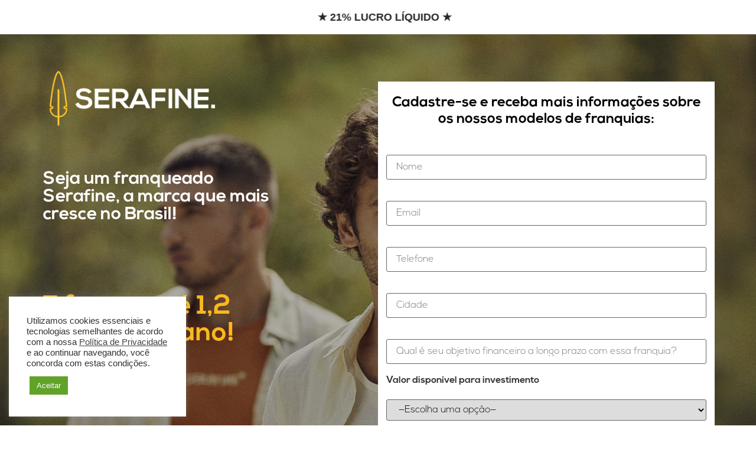

--- FILE ---
content_type: text/html; charset=UTF-8
request_url: https://franquia.serafine.com.br/
body_size: 33466
content:
<!doctype html>
<html lang="pt-BR">
<head>
<meta charset="UTF-8">
<meta name="viewport" content="width=device-width, initial-scale=1">
<link rel="profile" href="https://gmpg.org/xfn/11">
<title>Franquia Serafine</title>
<meta name='robots' content='max-image-preview:large' />
<style>img:is([sizes="auto" i], [sizes^="auto," i]) { contain-intrinsic-size: 3000px 1500px }</style>
<!-- Google Tag Manager for WordPress by gtm4wp.com -->
<script data-cfasync="false" data-pagespeed-no-defer>
var gtm4wp_datalayer_name = "dataLayer";
var dataLayer = dataLayer || [];
</script>
<!-- End Google Tag Manager for WordPress by gtm4wp.com --><link rel="alternate" type="application/rss+xml" title="Feed para Franquia Serafine &raquo;" href="https://franquia.serafine.com.br/feed/" />
<style id='cf-frontend-style-inline-css'>
@font-face {
font-family: 'Nexa';
font-weight: 700;
font-display: auto;
src: url('https://franquia.serafine.com.br/wp-content/uploads/2022/08/Nexa-Bold.otf') format('OpenType');
}
@font-face {
font-family: 'Nexa';
font-weight: 300;
font-display: auto;
src: url('https://franquia.serafine.com.br/wp-content/uploads/2022/08/Nexa-Light.otf') format('OpenType');
}
</style>
<style id='global-styles-inline-css'>
:root{--wp--preset--aspect-ratio--square: 1;--wp--preset--aspect-ratio--4-3: 4/3;--wp--preset--aspect-ratio--3-4: 3/4;--wp--preset--aspect-ratio--3-2: 3/2;--wp--preset--aspect-ratio--2-3: 2/3;--wp--preset--aspect-ratio--16-9: 16/9;--wp--preset--aspect-ratio--9-16: 9/16;--wp--preset--color--black: #000000;--wp--preset--color--cyan-bluish-gray: #abb8c3;--wp--preset--color--white: #ffffff;--wp--preset--color--pale-pink: #f78da7;--wp--preset--color--vivid-red: #cf2e2e;--wp--preset--color--luminous-vivid-orange: #ff6900;--wp--preset--color--luminous-vivid-amber: #fcb900;--wp--preset--color--light-green-cyan: #7bdcb5;--wp--preset--color--vivid-green-cyan: #00d084;--wp--preset--color--pale-cyan-blue: #8ed1fc;--wp--preset--color--vivid-cyan-blue: #0693e3;--wp--preset--color--vivid-purple: #9b51e0;--wp--preset--gradient--vivid-cyan-blue-to-vivid-purple: linear-gradient(135deg,rgba(6,147,227,1) 0%,rgb(155,81,224) 100%);--wp--preset--gradient--light-green-cyan-to-vivid-green-cyan: linear-gradient(135deg,rgb(122,220,180) 0%,rgb(0,208,130) 100%);--wp--preset--gradient--luminous-vivid-amber-to-luminous-vivid-orange: linear-gradient(135deg,rgba(252,185,0,1) 0%,rgba(255,105,0,1) 100%);--wp--preset--gradient--luminous-vivid-orange-to-vivid-red: linear-gradient(135deg,rgba(255,105,0,1) 0%,rgb(207,46,46) 100%);--wp--preset--gradient--very-light-gray-to-cyan-bluish-gray: linear-gradient(135deg,rgb(238,238,238) 0%,rgb(169,184,195) 100%);--wp--preset--gradient--cool-to-warm-spectrum: linear-gradient(135deg,rgb(74,234,220) 0%,rgb(151,120,209) 20%,rgb(207,42,186) 40%,rgb(238,44,130) 60%,rgb(251,105,98) 80%,rgb(254,248,76) 100%);--wp--preset--gradient--blush-light-purple: linear-gradient(135deg,rgb(255,206,236) 0%,rgb(152,150,240) 100%);--wp--preset--gradient--blush-bordeaux: linear-gradient(135deg,rgb(254,205,165) 0%,rgb(254,45,45) 50%,rgb(107,0,62) 100%);--wp--preset--gradient--luminous-dusk: linear-gradient(135deg,rgb(255,203,112) 0%,rgb(199,81,192) 50%,rgb(65,88,208) 100%);--wp--preset--gradient--pale-ocean: linear-gradient(135deg,rgb(255,245,203) 0%,rgb(182,227,212) 50%,rgb(51,167,181) 100%);--wp--preset--gradient--electric-grass: linear-gradient(135deg,rgb(202,248,128) 0%,rgb(113,206,126) 100%);--wp--preset--gradient--midnight: linear-gradient(135deg,rgb(2,3,129) 0%,rgb(40,116,252) 100%);--wp--preset--font-size--small: 13px;--wp--preset--font-size--medium: 20px;--wp--preset--font-size--large: 36px;--wp--preset--font-size--x-large: 42px;--wp--preset--spacing--20: 0.44rem;--wp--preset--spacing--30: 0.67rem;--wp--preset--spacing--40: 1rem;--wp--preset--spacing--50: 1.5rem;--wp--preset--spacing--60: 2.25rem;--wp--preset--spacing--70: 3.38rem;--wp--preset--spacing--80: 5.06rem;--wp--preset--shadow--natural: 6px 6px 9px rgba(0, 0, 0, 0.2);--wp--preset--shadow--deep: 12px 12px 50px rgba(0, 0, 0, 0.4);--wp--preset--shadow--sharp: 6px 6px 0px rgba(0, 0, 0, 0.2);--wp--preset--shadow--outlined: 6px 6px 0px -3px rgba(255, 255, 255, 1), 6px 6px rgba(0, 0, 0, 1);--wp--preset--shadow--crisp: 6px 6px 0px rgba(0, 0, 0, 1);}:root { --wp--style--global--content-size: 800px;--wp--style--global--wide-size: 1200px; }:where(body) { margin: 0; }.wp-site-blocks > .alignleft { float: left; margin-right: 2em; }.wp-site-blocks > .alignright { float: right; margin-left: 2em; }.wp-site-blocks > .aligncenter { justify-content: center; margin-left: auto; margin-right: auto; }:where(.wp-site-blocks) > * { margin-block-start: 24px; margin-block-end: 0; }:where(.wp-site-blocks) > :first-child { margin-block-start: 0; }:where(.wp-site-blocks) > :last-child { margin-block-end: 0; }:root { --wp--style--block-gap: 24px; }:root :where(.is-layout-flow) > :first-child{margin-block-start: 0;}:root :where(.is-layout-flow) > :last-child{margin-block-end: 0;}:root :where(.is-layout-flow) > *{margin-block-start: 24px;margin-block-end: 0;}:root :where(.is-layout-constrained) > :first-child{margin-block-start: 0;}:root :where(.is-layout-constrained) > :last-child{margin-block-end: 0;}:root :where(.is-layout-constrained) > *{margin-block-start: 24px;margin-block-end: 0;}:root :where(.is-layout-flex){gap: 24px;}:root :where(.is-layout-grid){gap: 24px;}.is-layout-flow > .alignleft{float: left;margin-inline-start: 0;margin-inline-end: 2em;}.is-layout-flow > .alignright{float: right;margin-inline-start: 2em;margin-inline-end: 0;}.is-layout-flow > .aligncenter{margin-left: auto !important;margin-right: auto !important;}.is-layout-constrained > .alignleft{float: left;margin-inline-start: 0;margin-inline-end: 2em;}.is-layout-constrained > .alignright{float: right;margin-inline-start: 2em;margin-inline-end: 0;}.is-layout-constrained > .aligncenter{margin-left: auto !important;margin-right: auto !important;}.is-layout-constrained > :where(:not(.alignleft):not(.alignright):not(.alignfull)){max-width: var(--wp--style--global--content-size);margin-left: auto !important;margin-right: auto !important;}.is-layout-constrained > .alignwide{max-width: var(--wp--style--global--wide-size);}body .is-layout-flex{display: flex;}.is-layout-flex{flex-wrap: wrap;align-items: center;}.is-layout-flex > :is(*, div){margin: 0;}body .is-layout-grid{display: grid;}.is-layout-grid > :is(*, div){margin: 0;}body{padding-top: 0px;padding-right: 0px;padding-bottom: 0px;padding-left: 0px;}a:where(:not(.wp-element-button)){text-decoration: underline;}:root :where(.wp-element-button, .wp-block-button__link){background-color: #32373c;border-width: 0;color: #fff;font-family: inherit;font-size: inherit;line-height: inherit;padding: calc(0.667em + 2px) calc(1.333em + 2px);text-decoration: none;}.has-black-color{color: var(--wp--preset--color--black) !important;}.has-cyan-bluish-gray-color{color: var(--wp--preset--color--cyan-bluish-gray) !important;}.has-white-color{color: var(--wp--preset--color--white) !important;}.has-pale-pink-color{color: var(--wp--preset--color--pale-pink) !important;}.has-vivid-red-color{color: var(--wp--preset--color--vivid-red) !important;}.has-luminous-vivid-orange-color{color: var(--wp--preset--color--luminous-vivid-orange) !important;}.has-luminous-vivid-amber-color{color: var(--wp--preset--color--luminous-vivid-amber) !important;}.has-light-green-cyan-color{color: var(--wp--preset--color--light-green-cyan) !important;}.has-vivid-green-cyan-color{color: var(--wp--preset--color--vivid-green-cyan) !important;}.has-pale-cyan-blue-color{color: var(--wp--preset--color--pale-cyan-blue) !important;}.has-vivid-cyan-blue-color{color: var(--wp--preset--color--vivid-cyan-blue) !important;}.has-vivid-purple-color{color: var(--wp--preset--color--vivid-purple) !important;}.has-black-background-color{background-color: var(--wp--preset--color--black) !important;}.has-cyan-bluish-gray-background-color{background-color: var(--wp--preset--color--cyan-bluish-gray) !important;}.has-white-background-color{background-color: var(--wp--preset--color--white) !important;}.has-pale-pink-background-color{background-color: var(--wp--preset--color--pale-pink) !important;}.has-vivid-red-background-color{background-color: var(--wp--preset--color--vivid-red) !important;}.has-luminous-vivid-orange-background-color{background-color: var(--wp--preset--color--luminous-vivid-orange) !important;}.has-luminous-vivid-amber-background-color{background-color: var(--wp--preset--color--luminous-vivid-amber) !important;}.has-light-green-cyan-background-color{background-color: var(--wp--preset--color--light-green-cyan) !important;}.has-vivid-green-cyan-background-color{background-color: var(--wp--preset--color--vivid-green-cyan) !important;}.has-pale-cyan-blue-background-color{background-color: var(--wp--preset--color--pale-cyan-blue) !important;}.has-vivid-cyan-blue-background-color{background-color: var(--wp--preset--color--vivid-cyan-blue) !important;}.has-vivid-purple-background-color{background-color: var(--wp--preset--color--vivid-purple) !important;}.has-black-border-color{border-color: var(--wp--preset--color--black) !important;}.has-cyan-bluish-gray-border-color{border-color: var(--wp--preset--color--cyan-bluish-gray) !important;}.has-white-border-color{border-color: var(--wp--preset--color--white) !important;}.has-pale-pink-border-color{border-color: var(--wp--preset--color--pale-pink) !important;}.has-vivid-red-border-color{border-color: var(--wp--preset--color--vivid-red) !important;}.has-luminous-vivid-orange-border-color{border-color: var(--wp--preset--color--luminous-vivid-orange) !important;}.has-luminous-vivid-amber-border-color{border-color: var(--wp--preset--color--luminous-vivid-amber) !important;}.has-light-green-cyan-border-color{border-color: var(--wp--preset--color--light-green-cyan) !important;}.has-vivid-green-cyan-border-color{border-color: var(--wp--preset--color--vivid-green-cyan) !important;}.has-pale-cyan-blue-border-color{border-color: var(--wp--preset--color--pale-cyan-blue) !important;}.has-vivid-cyan-blue-border-color{border-color: var(--wp--preset--color--vivid-cyan-blue) !important;}.has-vivid-purple-border-color{border-color: var(--wp--preset--color--vivid-purple) !important;}.has-vivid-cyan-blue-to-vivid-purple-gradient-background{background: var(--wp--preset--gradient--vivid-cyan-blue-to-vivid-purple) !important;}.has-light-green-cyan-to-vivid-green-cyan-gradient-background{background: var(--wp--preset--gradient--light-green-cyan-to-vivid-green-cyan) !important;}.has-luminous-vivid-amber-to-luminous-vivid-orange-gradient-background{background: var(--wp--preset--gradient--luminous-vivid-amber-to-luminous-vivid-orange) !important;}.has-luminous-vivid-orange-to-vivid-red-gradient-background{background: var(--wp--preset--gradient--luminous-vivid-orange-to-vivid-red) !important;}.has-very-light-gray-to-cyan-bluish-gray-gradient-background{background: var(--wp--preset--gradient--very-light-gray-to-cyan-bluish-gray) !important;}.has-cool-to-warm-spectrum-gradient-background{background: var(--wp--preset--gradient--cool-to-warm-spectrum) !important;}.has-blush-light-purple-gradient-background{background: var(--wp--preset--gradient--blush-light-purple) !important;}.has-blush-bordeaux-gradient-background{background: var(--wp--preset--gradient--blush-bordeaux) !important;}.has-luminous-dusk-gradient-background{background: var(--wp--preset--gradient--luminous-dusk) !important;}.has-pale-ocean-gradient-background{background: var(--wp--preset--gradient--pale-ocean) !important;}.has-electric-grass-gradient-background{background: var(--wp--preset--gradient--electric-grass) !important;}.has-midnight-gradient-background{background: var(--wp--preset--gradient--midnight) !important;}.has-small-font-size{font-size: var(--wp--preset--font-size--small) !important;}.has-medium-font-size{font-size: var(--wp--preset--font-size--medium) !important;}.has-large-font-size{font-size: var(--wp--preset--font-size--large) !important;}.has-x-large-font-size{font-size: var(--wp--preset--font-size--x-large) !important;}
:root :where(.wp-block-pullquote){font-size: 1.5em;line-height: 1.6;}
</style>
<!-- <link rel='stylesheet' id='contact-form-7-css' href='https://franquia.serafine.com.br/wp-content/plugins/contact-form-7/includes/css/styles.css?ver=6.1.3' media='all' /> -->
<!-- <link rel='stylesheet' id='cookie-law-info-css' href='https://franquia.serafine.com.br/wp-content/plugins/cookie-law-info/legacy/public/css/cookie-law-info-public.css?ver=3.3.6' media='all' /> -->
<!-- <link rel='stylesheet' id='cookie-law-info-gdpr-css' href='https://franquia.serafine.com.br/wp-content/plugins/cookie-law-info/legacy/public/css/cookie-law-info-gdpr.css?ver=3.3.6' media='all' /> -->
<!-- <link rel='stylesheet' id='wpcf7-redirect-script-frontend-css' href='https://franquia.serafine.com.br/wp-content/plugins/wpcf7-redirect/build/assets/frontend-script.css?ver=2c532d7e2be36f6af233' media='all' /> -->
<!-- <link rel='stylesheet' id='hello-elementor-css' href='https://franquia.serafine.com.br/wp-content/themes/hello-elementor/assets/css/reset.css?ver=3.4.5' media='all' /> -->
<!-- <link rel='stylesheet' id='hello-elementor-theme-style-css' href='https://franquia.serafine.com.br/wp-content/themes/hello-elementor/assets/css/theme.css?ver=3.4.5' media='all' /> -->
<!-- <link rel='stylesheet' id='hello-elementor-header-footer-css' href='https://franquia.serafine.com.br/wp-content/themes/hello-elementor/assets/css/header-footer.css?ver=3.4.5' media='all' /> -->
<!-- <link rel='stylesheet' id='elementor-frontend-css' href='https://franquia.serafine.com.br/wp-content/plugins/elementor/assets/css/frontend.css?ver=3.32.5' media='all' /> -->
<link rel="stylesheet" type="text/css" href="//franquia.serafine.com.br/wp-content/cache/wpfc-minified/jnmtxek2/hwhs.css" media="all"/>
<link rel='stylesheet' id='elementor-post-5-css' href='https://franquia.serafine.com.br/wp-content/uploads/elementor/css/post-5.css?ver=1761916737' media='all' />
<!-- <link rel='stylesheet' id='eael-general-css' href='https://franquia.serafine.com.br/wp-content/plugins/essential-addons-for-elementor-lite/assets/front-end/css/view/general.min.css?ver=6.4.0' media='all' /> -->
<!-- <link rel='stylesheet' id='eael-350-css' href='https://franquia.serafine.com.br/wp-content/uploads/essential-addons-elementor/eael-350.css?ver=1731086679' media='all' /> -->
<!-- <link rel='stylesheet' id='elementor-icons-css' href='https://franquia.serafine.com.br/wp-content/plugins/elementor/assets/lib/eicons/css/elementor-icons.css?ver=5.44.0' media='all' /> -->
<link rel="stylesheet" type="text/css" href="//franquia.serafine.com.br/wp-content/cache/wpfc-minified/31gr6tvj/hwhs.css" media="all"/>
<style id='elementor-icons-inline-css'>
.elementor-add-new-section .elementor-add-templately-promo-button{
background-color: #5d4fff;
background-image: url(https://franquia.serafine.com.br/wp-content/plugins/essential-addons-for-elementor-lite/assets/admin/images/templately/logo-icon.svg);
background-repeat: no-repeat;
background-position: center center;
position: relative;
}
.elementor-add-new-section .elementor-add-templately-promo-button > i{
height: 12px;
}
body .elementor-add-new-section .elementor-add-section-area-button {
margin-left: 0;
}
.elementor-add-new-section .elementor-add-templately-promo-button{
background-color: #5d4fff;
background-image: url(https://franquia.serafine.com.br/wp-content/plugins/essential-addons-for-elementor-lite/assets/admin/images/templately/logo-icon.svg);
background-repeat: no-repeat;
background-position: center center;
position: relative;
}
.elementor-add-new-section .elementor-add-templately-promo-button > i{
height: 12px;
}
body .elementor-add-new-section .elementor-add-section-area-button {
margin-left: 0;
}
</style>
<!-- <link rel='stylesheet' id='swiper-css' href='https://franquia.serafine.com.br/wp-content/plugins/elementor/assets/lib/swiper/v8/css/swiper.css?ver=8.4.5' media='all' /> -->
<!-- <link rel='stylesheet' id='e-animation-grow-css' href='https://franquia.serafine.com.br/wp-content/plugins/elementor/assets/lib/animations/styles/e-animation-grow.css?ver=3.32.5' media='all' /> -->
<!-- <link rel='stylesheet' id='widget-image-css' href='https://franquia.serafine.com.br/wp-content/plugins/elementor/assets/css/widget-image.min.css?ver=3.32.5' media='all' /> -->
<!-- <link rel='stylesheet' id='widget-heading-css' href='https://franquia.serafine.com.br/wp-content/plugins/elementor/assets/css/widget-heading.min.css?ver=3.32.5' media='all' /> -->
<!-- <link rel='stylesheet' id='widget-icon-list-css' href='https://franquia.serafine.com.br/wp-content/plugins/elementor/assets/css/widget-icon-list.min.css?ver=3.32.5' media='all' /> -->
<!-- <link rel='stylesheet' id='e-swiper-css' href='https://franquia.serafine.com.br/wp-content/plugins/elementor/assets/css/conditionals/e-swiper.css?ver=3.32.5' media='all' /> -->
<!-- <link rel='stylesheet' id='widget-spacer-css' href='https://franquia.serafine.com.br/wp-content/plugins/elementor/assets/css/widget-spacer.min.css?ver=3.32.5' media='all' /> -->
<!-- <link rel='stylesheet' id='e-animation-pulse-css' href='https://franquia.serafine.com.br/wp-content/plugins/elementor/assets/lib/animations/styles/e-animation-pulse.css?ver=3.32.5' media='all' /> -->
<!-- <link rel='stylesheet' id='e-animation-fadeInRight-css' href='https://franquia.serafine.com.br/wp-content/plugins/elementor/assets/lib/animations/styles/fadeInRight.css?ver=3.32.5' media='all' /> -->
<!-- <link rel='stylesheet' id='widget-video-css' href='https://franquia.serafine.com.br/wp-content/plugins/elementor/assets/css/widget-video.min.css?ver=3.32.5' media='all' /> -->
<!-- <link rel='stylesheet' id='e-animation-fadeInLeft-css' href='https://franquia.serafine.com.br/wp-content/plugins/elementor/assets/lib/animations/styles/fadeInLeft.css?ver=3.32.5' media='all' /> -->
<!-- <link rel='stylesheet' id='e-shapes-css' href='https://franquia.serafine.com.br/wp-content/plugins/elementor/assets/css/conditionals/shapes.css?ver=3.32.5' media='all' /> -->
<link rel="stylesheet" type="text/css" href="//franquia.serafine.com.br/wp-content/cache/wpfc-minified/9lwz5sxl/hwhs.css" media="all"/>
<link rel='stylesheet' id='elementor-post-350-css' href='https://franquia.serafine.com.br/wp-content/uploads/elementor/css/post-350.css?ver=1761916738' media='all' />
<!-- <link rel='stylesheet' id='ekit-widget-styles-css' href='https://franquia.serafine.com.br/wp-content/plugins/elementskit-lite/widgets/init/assets/css/widget-styles.css?ver=3.7.5' media='all' /> -->
<!-- <link rel='stylesheet' id='ekit-responsive-css' href='https://franquia.serafine.com.br/wp-content/plugins/elementskit-lite/widgets/init/assets/css/responsive.css?ver=3.7.5' media='all' /> -->
<!-- <link rel='stylesheet' id='font-awesome-5-all-css' href='https://franquia.serafine.com.br/wp-content/plugins/elementor/assets/lib/font-awesome/css/all.min.css?ver=6.4.0' media='all' /> -->
<!-- <link rel='stylesheet' id='font-awesome-4-shim-css' href='https://franquia.serafine.com.br/wp-content/plugins/elementor/assets/lib/font-awesome/css/v4-shims.min.css?ver=6.4.0' media='all' /> -->
<!-- <link rel='stylesheet' id='elementor-icons-shared-0-css' href='https://franquia.serafine.com.br/wp-content/plugins/elementor/assets/lib/font-awesome/css/fontawesome.css?ver=5.15.3' media='all' /> -->
<!-- <link rel='stylesheet' id='elementor-icons-fa-solid-css' href='https://franquia.serafine.com.br/wp-content/plugins/elementor/assets/lib/font-awesome/css/solid.css?ver=5.15.3' media='all' /> -->
<link rel="stylesheet" type="text/css" href="//franquia.serafine.com.br/wp-content/cache/wpfc-minified/7z2yso0o/hwhs.css" media="all"/>
<script src='//franquia.serafine.com.br/wp-content/cache/wpfc-minified/dpyyxnaa/hwhs.js' type="text/javascript"></script>
<!-- <script src="https://franquia.serafine.com.br/wp-includes/js/jquery/jquery.js?ver=3.7.1" id="jquery-core-js"></script> -->
<!-- <script src="https://franquia.serafine.com.br/wp-includes/js/jquery/jquery-migrate.js?ver=3.4.1" id="jquery-migrate-js"></script> -->
<script id="cookie-law-info-js-extra">
var Cli_Data = {"nn_cookie_ids":[],"cookielist":[],"non_necessary_cookies":[],"ccpaEnabled":"","ccpaRegionBased":"","ccpaBarEnabled":"","strictlyEnabled":["necessary","obligatoire"],"ccpaType":"gdpr","js_blocking":"1","custom_integration":"","triggerDomRefresh":"","secure_cookies":""};
var cli_cookiebar_settings = {"animate_speed_hide":"500","animate_speed_show":"500","background":"#FFF","border":"#b1a6a6c2","border_on":"","button_1_button_colour":"#61a229","button_1_button_hover":"#4e8221","button_1_link_colour":"#fff","button_1_as_button":"1","button_1_new_win":"","button_2_button_colour":"#333","button_2_button_hover":"#292929","button_2_link_colour":"#444","button_2_as_button":"","button_2_hidebar":"","button_3_button_colour":"#dedfe0","button_3_button_hover":"#b2b2b3","button_3_link_colour":"#333333","button_3_as_button":"1","button_3_new_win":"","button_4_button_colour":"#dedfe0","button_4_button_hover":"#b2b2b3","button_4_link_colour":"#333333","button_4_as_button":"1","button_7_button_colour":"#61a229","button_7_button_hover":"#4e8221","button_7_link_colour":"#fff","button_7_as_button":"1","button_7_new_win":"","font_family":"inherit","header_fix":"","notify_animate_hide":"1","notify_animate_show":"","notify_div_id":"#cookie-law-info-bar","notify_position_horizontal":"right","notify_position_vertical":"bottom","scroll_close":"","scroll_close_reload":"","accept_close_reload":"","reject_close_reload":"","showagain_tab":"","showagain_background":"#fff","showagain_border":"#000","showagain_div_id":"#cookie-law-info-again","showagain_x_position":"100px","text":"#333333","show_once_yn":"","show_once":"10000","logging_on":"","as_popup":"","popup_overlay":"1","bar_heading_text":"","cookie_bar_as":"widget","popup_showagain_position":"bottom-right","widget_position":"left"};
var log_object = {"ajax_url":"https:\/\/franquia.serafine.com.br\/wp-admin\/admin-ajax.php"};
</script>
<script src='//franquia.serafine.com.br/wp-content/cache/wpfc-minified/fqhceee8/hwhs.js' type="text/javascript"></script>
<!-- <script src="https://franquia.serafine.com.br/wp-content/plugins/cookie-law-info/legacy/public/js/cookie-law-info-public.js?ver=3.3.6" id="cookie-law-info-js"></script> -->
<!-- <script src="https://franquia.serafine.com.br/wp-content/plugins/elementor/assets/lib/font-awesome/js/v4-shims.min.js?ver=6.4.0" id="font-awesome-4-shim-js"></script> -->
<link rel="https://api.w.org/" href="https://franquia.serafine.com.br/wp-json/" /><link rel="alternate" title="JSON" type="application/json" href="https://franquia.serafine.com.br/wp-json/wp/v2/pages/350" /><link rel="canonical" href="https://franquia.serafine.com.br/" />
<link rel="alternate" title="oEmbed (JSON)" type="application/json+oembed" href="https://franquia.serafine.com.br/wp-json/oembed/1.0/embed?url=https%3A%2F%2Ffranquia.serafine.com.br%2F" />
<link rel="alternate" title="oEmbed (XML)" type="text/xml+oembed" href="https://franquia.serafine.com.br/wp-json/oembed/1.0/embed?url=https%3A%2F%2Ffranquia.serafine.com.br%2F&#038;format=xml" />
<!-- Google Tag Manager for WordPress by gtm4wp.com -->
<!-- GTM Container placement set to automatic -->
<script data-cfasync="false" data-pagespeed-no-defer>
var dataLayer_content = {"pagePostType":"frontpage","pagePostType2":"single-page","pagePostAuthor":"Duo Digital"};
dataLayer.push( dataLayer_content );
</script>
<script data-cfasync="false" data-pagespeed-no-defer>
(function(w,d,s,l,i){w[l]=w[l]||[];w[l].push({'gtm.start':
new Date().getTime(),event:'gtm.js'});var f=d.getElementsByTagName(s)[0],
j=d.createElement(s),dl=l!='dataLayer'?'&l='+l:'';j.async=true;j.src=
'//www.googletagmanager.com/gtm.js?id='+i+dl;f.parentNode.insertBefore(j,f);
})(window,document,'script','dataLayer','GTM-TR5DS7K');
</script>
<!-- End Google Tag Manager for WordPress by gtm4wp.com --><meta name="generator" content="Elementor 3.32.5; features: additional_custom_breakpoints; settings: css_print_method-external, google_font-enabled, font_display-auto">
<style>
.e-con.e-parent:nth-of-type(n+4):not(.e-lazyloaded):not(.e-no-lazyload),
.e-con.e-parent:nth-of-type(n+4):not(.e-lazyloaded):not(.e-no-lazyload) * {
background-image: none !important;
}
@media screen and (max-height: 1024px) {
.e-con.e-parent:nth-of-type(n+3):not(.e-lazyloaded):not(.e-no-lazyload),
.e-con.e-parent:nth-of-type(n+3):not(.e-lazyloaded):not(.e-no-lazyload) * {
background-image: none !important;
}
}
@media screen and (max-height: 640px) {
.e-con.e-parent:nth-of-type(n+2):not(.e-lazyloaded):not(.e-no-lazyload),
.e-con.e-parent:nth-of-type(n+2):not(.e-lazyloaded):not(.e-no-lazyload) * {
background-image: none !important;
}
}
</style>
<link rel="icon" href="https://franquia.serafine.com.br/wp-content/uploads/2022/08/Grupo-158.png" sizes="32x32" />
<link rel="icon" href="https://franquia.serafine.com.br/wp-content/uploads/2022/08/Grupo-158.png" sizes="192x192" />
<link rel="apple-touch-icon" href="https://franquia.serafine.com.br/wp-content/uploads/2022/08/Grupo-158.png" />
<meta name="msapplication-TileImage" content="https://franquia.serafine.com.br/wp-content/uploads/2022/08/Grupo-158.png" />
<style id="wp-custom-css">
#menu{position:fixed;bottom:0px;width:100%}		</style>
</head>
<body data-rsssl=1 class="home wp-singular page-template-default page page-id-350 wp-custom-logo wp-embed-responsive wp-theme-hello-elementor hello-elementor-default elementor-default elementor-kit-5 elementor-page elementor-page-350">
<!-- GTM Container placement set to automatic -->
<!-- Google Tag Manager (noscript) -->
<noscript><iframe src="https://www.googletagmanager.com/ns.html?id=GTM-TR5DS7K" height="0" width="0" style="display:none;visibility:hidden" aria-hidden="true"></iframe></noscript>
<!-- End Google Tag Manager (noscript) -->
<a class="skip-link screen-reader-text" href="#content">Ir para o conteúdo</a>
<main id="content" class="site-main post-350 page type-page status-publish hentry">
<div class="page-content">
<div data-elementor-type="wp-page" data-elementor-id="350" class="elementor elementor-350">
<section class="elementor-section elementor-top-section elementor-element elementor-element-9c97e09 elementor-section-boxed elementor-section-height-default elementor-section-height-default" data-id="9c97e09" data-element_type="section" data-settings="{&quot;background_background&quot;:&quot;classic&quot;}">
<div class="elementor-container elementor-column-gap-default">
<div class="elementor-column elementor-col-100 elementor-top-column elementor-element elementor-element-ad450a9" data-id="ad450a9" data-element_type="column">
<div class="elementor-widget-wrap elementor-element-populated">
<div class="elementor-element elementor-element-c3bab30 elementor-widget elementor-widget-elementskit-testimonial" data-id="c3bab30" data-element_type="widget" data-widget_type="elementskit-testimonial.default">
<div class="elementor-widget-container">
<div class="ekit-wid-con" ><div class="elementskit-testimonial-slider ekit_testimonial_style_5 arrow_inside " data-config="{&quot;rtl&quot;:false,&quot;arrows&quot;:false,&quot;dots&quot;:false,&quot;pauseOnHover&quot;:false,&quot;autoplay&quot;:true,&quot;speed&quot;:1000,&quot;slidesPerGroup&quot;:1,&quot;slidesPerView&quot;:1,&quot;loop&quot;:false,&quot;spaceBetween&quot;:0,&quot;breakpoints&quot;:{&quot;320&quot;:{&quot;slidesPerView&quot;:1,&quot;slidesPerGroup&quot;:1,&quot;spaceBetween&quot;:10},&quot;768&quot;:{&quot;slidesPerView&quot;:1,&quot;slidesPerGroup&quot;:1,&quot;spaceBetween&quot;:10},&quot;1024&quot;:{&quot;slidesPerView&quot;:1,&quot;slidesPerGroup&quot;:1,&quot;spaceBetween&quot;:15}}}">
<div class="ekit-main-swiper swiper">
<div class="swiper-wrapper">
<div class="swiper-slide">
<div class="swiper-slide-inner">
<div class="elementskit-single-testimonial-slider elementskit-testimonial-slider-block-style elementskit-testimonial-slider-block-style-two   elementor-repeater-item-399c7ba" >
<div class="elementskit-commentor-header">
</div>
<div class="elementskit-commentor-bio">
<div class="elementkit-commentor-details client_center">
<div class="elementskit-profile-info">
<strong class="elementskit-author-name">★ 1 MILHÃO DE FATURAMENTO MÉDIO ANUAL ★</strong>
<span class="elementskit-author-des"></span>
</div>
</div>
</div>
</div>
</div>
</div>
<div class="swiper-slide">
<div class="swiper-slide-inner">
<div class="elementskit-single-testimonial-slider elementskit-testimonial-slider-block-style elementskit-testimonial-slider-block-style-two   elementor-repeater-item-ea4ac07" >
<div class="elementskit-commentor-header">
</div>
<div class="elementskit-commentor-bio">
<div class="elementkit-commentor-details client_center">
<div class="elementskit-profile-info">
<strong class="elementskit-author-name">★ 21% LUCRO LÍQUIDO ★</strong>
<span class="elementskit-author-des"></span>
</div>
</div>
</div>
</div>
</div>
</div>
<div class="swiper-slide">
<div class="swiper-slide-inner">
<div class="elementskit-single-testimonial-slider elementskit-testimonial-slider-block-style elementskit-testimonial-slider-block-style-two   elementor-repeater-item-3314672" >
<div class="elementskit-commentor-header">
</div>
<div class="elementskit-commentor-bio">
<div class="elementkit-commentor-details client_center">
<div class="elementskit-profile-info">
<strong class="elementskit-author-name">★ ATÉ 24 MESES P/ RETORNO DO INVESTIMENTO ★</strong>
<span class="elementskit-author-des"></span>
</div>
</div>
</div>
</div>
</div>
</div>
</div>
</div>
</div></div>				</div>
</div>
</div>
</div>
</div>
</section>
<section class="elementor-section elementor-top-section elementor-element elementor-element-40bb583 elementor-section-stretched elementor-section-height-min-height elementor-section-items-top elementor-hidden-desktop elementor-section-boxed elementor-section-height-default" data-id="40bb583" data-element_type="section" data-settings="{&quot;background_background&quot;:&quot;classic&quot;,&quot;stretch_section&quot;:&quot;section-stretched&quot;}">
<div class="elementor-background-overlay"></div>
<div class="elementor-container elementor-column-gap-no">
<div class="elementor-column elementor-col-100 elementor-top-column elementor-element elementor-element-a451603" data-id="a451603" data-element_type="column" data-settings="{&quot;background_background&quot;:&quot;slideshow&quot;,&quot;background_slideshow_gallery&quot;:[],&quot;background_slideshow_slide_duration&quot;:5000,&quot;background_slideshow_slide_transition&quot;:&quot;fade&quot;,&quot;background_slideshow_transition_duration&quot;:500}">
<div class="elementor-widget-wrap elementor-element-populated">
<div class="elementor-element elementor-element-75a0ed2 elementor-absolute elementor-widget__width-initial elementor-widget elementor-widget-image" data-id="75a0ed2" data-element_type="widget" data-settings="{&quot;_position&quot;:&quot;absolute&quot;}" data-widget_type="image.default">
<div class="elementor-widget-container">
<img decoding="async" width="300" height="134" src="https://franquia.serafine.com.br/wp-content/uploads/2024/06/Logo-Serafine-Full-invertida-300x134.png" class="elementor-animation-grow attachment-medium size-medium wp-image-484" alt="" srcset="https://franquia.serafine.com.br/wp-content/uploads/2024/06/Logo-Serafine-Full-invertida-300x134.png 300w, https://franquia.serafine.com.br/wp-content/uploads/2024/06/Logo-Serafine-Full-invertida-1024x456.png 1024w, https://franquia.serafine.com.br/wp-content/uploads/2024/06/Logo-Serafine-Full-invertida-768x342.png 768w, https://franquia.serafine.com.br/wp-content/uploads/2024/06/Logo-Serafine-Full-invertida-1536x684.png 1536w, https://franquia.serafine.com.br/wp-content/uploads/2024/06/Logo-Serafine-Full-invertida.png 2000w" sizes="(max-width: 300px) 100vw, 300px" />															</div>
</div>
<div class="elementor-element elementor-element-cbc2803 elementor-widget__width-initial elementor-absolute elementor-widget-mobile__width-initial elementor-widget elementor-widget-heading" data-id="cbc2803" data-element_type="widget" data-settings="{&quot;_position&quot;:&quot;absolute&quot;}" data-widget_type="heading.default">
<div class="elementor-widget-container">
<h2 class="elementor-heading-title elementor-size-default">Seja um franqueado Serafine, a marca que mais cresce no Brasil!
</h2>				</div>
</div>
<div class="elementor-element elementor-element-499665e elementor-widget__width-initial elementor-absolute elementor-widget-mobile__width-initial elementor-widget elementor-widget-heading" data-id="499665e" data-element_type="widget" data-settings="{&quot;_position&quot;:&quot;absolute&quot;}" data-widget_type="heading.default">
<div class="elementor-widget-container">
<h2 class="elementor-heading-title elementor-size-default"> <span style="color:#FAB81E">
E fature até 1,2 milhão por ano!</span></h2>				</div>
</div>
<div class="elementor-element elementor-element-c25f628 elementor-absolute elementor-widget__width-initial elementor-icon-list--layout-traditional elementor-list-item-link-full_width elementor-widget elementor-widget-icon-list" data-id="c25f628" data-element_type="widget" data-settings="{&quot;_position&quot;:&quot;absolute&quot;}" data-widget_type="icon-list.default">
<div class="elementor-widget-container">
<ul class="elementor-icon-list-items">
<li class="elementor-icon-list-item">
<span class="elementor-icon-list-icon">
<svg xmlns="http://www.w3.org/2000/svg" width="48.152" height="42.732" viewBox="0 0 48.152 42.732"><path id="Caminho_461" data-name="Caminho 461" d="M7.481,42.731A3.326,3.326,0,0,1,5.1,42.057a3.285,3.285,0,0,1-.677-2.373V17.445A5.37,5.37,0,0,1,.139,12.959,5.883,5.883,0,0,1,.947,8.383c1.3-1.879,2.51-3.877,3.679-5.81.317-.522.644-1.062.968-1.593A1.845,1.845,0,0,1,7.315,0h0c3.723,0,7.509.006,11.17.007C25.625.01,33,.013,40.263.035A2.212,2.212,0,0,1,41.9.884q.346.5.695,1c1.7,2.434,3.453,4.949,5.029,7.527.914,1.5.454,3.305.028,4.535a5.313,5.313,0,0,1-4.06,3.509V39.676c0,2.227-.835,3.055-3.076,3.056H7.481ZM34.2,22.992a5.545,5.545,0,0,1,4.15,5.459c.027,2.682.022,5.407.017,8.043q0,1.7,0,3.4v.615h1.2l.994,0a2.122,2.122,0,0,0,.744-.069,2.117,2.117,0,0,0,.066-.75c0-7.109,0-14.438,0-21.783,0-.117,0-.237-.011-.366-.3.019-.579.028-.848.028a5.907,5.907,0,0,1-5.039-2.207A4.718,4.718,0,0,1,32.2,17.383c-.786.075-1.6.113-2.407.113-.834,0-1.681-.04-2.517-.12a4.779,4.779,0,0,1-3.255-2.008,5.231,5.231,0,0,1-3.384,2.074,7.684,7.684,0,0,1-1.275.083c-.186,0-.371,0-.557,0-.2,0-.443,0-.682.02s-.484.026-.716.026a5.7,5.7,0,0,1-4.776-2.115c-.146.111-.29.224-.432.336a8.379,8.379,0,0,1-2.237,1.4,9.13,9.13,0,0,1-2.689.4c-.211.011-.425.021-.639.035V39.632a3.951,3.951,0,0,0,.053.824,4.078,4.078,0,0,0,.854.055q9.152,0,18.3,0c.164,0,.331-.008.516-.018v-.535c0-1.025,0-2.068-.008-3.077-.011-2.685-.023-5.46.046-8.194a7.141,7.141,0,0,1,.888-3.279,5.606,5.606,0,0,1,4.989-2.684A7.1,7.1,0,0,1,34.2,22.992Zm-2.746,2.049a3.42,3.42,0,0,0-2.864,3.424c-.015,3.164-.011,6.381-.006,9.492q0,1.242,0,2.484v0h7.547V39.227c0-3.571,0-7.265-.011-10.9a3.132,3.132,0,0,0-.146-.909,3.5,3.5,0,0,0-3.648-2.443A6.477,6.477,0,0,0,31.452,25.041ZM3.168,14.313a2.94,2.94,0,0,0,2.143,1c.544.026,1.081.039,1.6.039s1.048-.014,1.548-.041a3.145,3.145,0,0,0,2.432-1.382,3.281,3.281,0,0,0,.523-2.5H2.283A4.22,4.22,0,0,0,3.168,14.313Zm22.77-.1a3.876,3.876,0,0,0,3.013,1.108c.42,0,.84,0,1.26,0,.321,0,.586,0,.834-.006a3.291,3.291,0,0,0,2.636-1.277,3.422,3.422,0,0,0,.619-2.606H25.166A3.778,3.778,0,0,0,25.938,14.216Zm11.427-.022a3.723,3.723,0,0,0,2.938,1.13l1.2,0c.381,0,.693,0,.981-.007a3.349,3.349,0,0,0,2.659-1.309,3.415,3.415,0,0,0,.62-2.608H36.637A3.706,3.706,0,0,0,37.365,14.194Zm-22.855.038a3.83,3.83,0,0,0,3.019,1.092h.281c.515,0,1.03,0,1.545,0A3.577,3.577,0,0,0,22.2,14.115a3.545,3.545,0,0,0,.677-2.694h-9.1A3.733,3.733,0,0,0,14.51,14.232ZM33.645,2.989c.458,1.11.891,2.158,1.33,3.2.142.34.258.71.37,1.068a3.557,3.557,0,0,0,.868,1.756,1.775,1.775,0,0,0,.98.2c.3,0,.624-.026.965-.054.378-.031.771-.062,1.142-.056.215,0,.444,0,.722,0l1.191,0h3.571l-.48-.715c-1.309-1.953-2.663-3.971-4.021-5.935a.8.8,0,0,0-.458-.182c-.693-.017-1.433-.025-2.4-.025l-1.25,0-1.254,0H33.342Q33.495,2.628,33.645,2.989ZM7.458,2.28a.34.34,0,0,0-.08.074C6.11,4.366,4.86,6.374,3.537,8.5l-.378.607H5.751c1.92,0,3.982,0,6.066-.016a.31.31,0,0,0,.085-.047c.918-1.994,1.809-3.975,2.752-6.072l.318-.707h-2.3C11.023,2.265,9.254,2.267,7.458,2.28Zm10.106.007a.849.849,0,0,0-.287.309C16.587,4.052,15.918,5.551,15.27,7l-.438.98c-.159.353-.312.709-.471,1.08h8.495v-6.8l-.874,0-1.4,0C19.755,2.254,18.665,2.258,17.564,2.287Zm7.61,6.772H33.76l-.387-.93c-.582-1.4-1.154-2.778-1.727-4.153A4.227,4.227,0,0,0,30.82,2.42a4.076,4.076,0,0,0-1.743-.164h-3.9ZM34.351,34.7c-.174-.008-.447-.312-.477-.515a9.809,9.809,0,0,1-.022-1.456,9.929,9.929,0,0,1,.025-1.455c.031-.2.325-.5.492-.5a.723.723,0,0,1,.531.474,28.92,28.92,0,0,1-.006,3c-.009.169-.35.447-.535.447Zm-12.019-.683q-6.083-.042-12.168,0c-.685,0-1-.2-.989-.938q.04-4.391,0-8.784c-.008-.727.264-.961.966-.951,2.043.029,4.086.01,6.129.01,2.013,0,4.026.023,6.039-.012.727-.012,1.045.193,1.036.978q-.051,4.346,0,8.692c.008.745-.245,1.009-.989,1.009ZM10.322,32.844H22.154V24.521H10.322ZM16.105,30.5a.65.65,0,0,1,.07-.57c.834-.88,1.684-1.747,2.569-2.573a.723.723,0,0,1,.712-.011.719.719,0,0,1,.088.7c-.872.924-1.792,1.8-2.7,2.689a1.159,1.159,0,0,1-.313.135C16.4,30.762,16.171,30.663,16.105,30.5Zm-3.169-.628a.859.859,0,0,1,.1-.657c.813-.863,1.649-1.706,2.517-2.514a.732.732,0,0,1,.707-.052.71.71,0,0,1,.129.681c-.868.936-1.781,1.829-2.69,2.725-.077.076-.22.084-.371.137C13.191,30.086,12.961,30,12.937,29.871Z" fill="#fff"></path></svg>						</span>
<span class="elementor-icon-list-text">+ 50 Franquias</span>
</li>
<li class="elementor-icon-list-item">
<span class="elementor-icon-list-icon">
<svg xmlns="http://www.w3.org/2000/svg" width="29.88" height="41.734" viewBox="0 0 29.88 41.734"><path id="Icon_material-location-on" data-name="Icon material-location-on" d="M21.44,2a14.93,14.93,0,0,1,14.94,14.94,22.271,22.271,0,0,1-2.258,8.843,57.679,57.679,0,0,1-4.847,8.51,89.963,89.963,0,0,1-7.011,9.075,1.111,1.111,0,0,1-1.649,0A89.963,89.963,0,0,1,13.6,34.293a57.679,57.679,0,0,1-4.847-8.51A22.271,22.271,0,0,1,6.5,16.94,14.93,14.93,0,0,1,21.44,2Zm0,38.928c2.939-3.458,12.718-15.6,12.718-23.988a12.718,12.718,0,0,0-25.437,0C8.722,25.33,18.5,37.47,21.44,40.928Zm0-30.038a6.05,6.05,0,1,1-6.05,6.05A6.057,6.057,0,0,1,21.44,10.89Zm0,9.878a3.828,3.828,0,1,0-3.828-3.828A3.832,3.832,0,0,0,21.44,20.768Z" transform="translate(-6.5 -2)" fill="#fff"></path></svg>						</span>
<span class="elementor-icon-list-text">+ de 200 pontos de vendas</span>
</li>
<li class="elementor-icon-list-item">
<span class="elementor-icon-list-icon">
<svg xmlns="http://www.w3.org/2000/svg" width="39.25" height="39.247" viewBox="0 0 39.25 39.247"><path id="Caminho_627" data-name="Caminho 627" d="M5.692,38.218A5.859,5.859,0,0,1,.031,32.553Q-.03,20.608.031,8.662A5.927,5.927,0,0,1,5.7,2.993c.691-.021,1.383,0,2.156,0,0-.549-.028-1.018.006-1.482A1.487,1.487,0,1,1,10.834,1.5c.034.466.006.937.006,1.447H17.56c0-.481-.025-.946.005-1.408a1.492,1.492,0,1,1,2.983.005c.03.445.005.893.005,1.391h6.792c0-.461-.009-.9,0-1.344a1.494,1.494,0,1,1,2.983-.033c.013.445,0,.889,0,1.361a27.148,27.148,0,0,1,3.064.207,5.865,5.865,0,0,1,4.85,5.862q.015,7.765,0,15.53c0,1.088-.572,1.763-1.482,1.769s-1.5-.666-1.5-1.749q0-7.541,0-15.081c0-2.309-1.175-3.478-3.491-3.481H30.333c0,.5.011.965,0,1.427a1.493,1.493,0,1,1-2.983-.029c-.011-.442,0-.884,0-1.361H20.553c0,.48.024.943-.005,1.4a1.492,1.492,0,1,1-2.983.01c-.031-.445-.005-.893-.005-1.395H10.84c0,.494.028.965-.006,1.431a1.487,1.487,0,1,1-2.974-.007c-.034-.465-.006-.935-.006-1.43a16.175,16.175,0,0,0-2.372.02A2.955,2.955,0,0,0,3,9.2q-.012,6.2,0,12.393,0,5.152,0,10.3a3.044,3.044,0,0,0,3.322,3.348q12.8.005,25.609,0A3.022,3.022,0,0,0,35.262,32.2a1.494,1.494,0,1,1,2.986.129,5.939,5.939,0,0,1-5.68,5.887q-6.68.03-13.361.029Q12.449,38.247,5.692,38.218Zm18.074-8.056a2.844,2.844,0,0,1-2.848-2.615,32.995,32.995,0,0,1,0-4.24,2.7,2.7,0,0,1,2.556-2.555,33.324,33.324,0,0,1,4.24,0A2.857,2.857,0,0,1,30.327,23.6c.02.62,0,1.242,0,1.863,0,.6.017,1.193,0,1.789a2.971,2.971,0,0,1-2.91,2.907q-.9.022-1.8.022Q24.692,30.183,23.765,30.162Zm.14-3.017h3.4V23.73H23.9ZM7.868,28.653a1.481,1.481,0,1,1,1.495,1.515H9.348A1.482,1.482,0,0,1,7.868,28.653Zm7.972,1.514a1.492,1.492,0,1,1,.006,0ZM9.311,23.661a1.481,1.481,0,1,1,.037,0Zm5.042-1.472a1.492,1.492,0,1,1,1.539,1.471h-.047A1.482,1.482,0,0,1,14.353,22.189Zm1.424-5.016a1.493,1.493,0,1,1,.067,0ZM7.868,15.645a1.481,1.481,0,1,1,1.48,1.529A1.482,1.482,0,0,1,7.868,15.645Zm19.48.031a1.492,1.492,0,1,1,1.525,1.5H28.84A1.5,1.5,0,0,1,27.347,15.676Zm-6.485.068a1.482,1.482,0,1,1,1.506,1.428h-.027A1.481,1.481,0,0,1,20.862,15.745Z" transform="translate(0.5 0.5)" fill="#fff" stroke="rgba(0,0,0,0)" stroke-width="1"></path></svg>						</span>
<span class="elementor-icon-list-text">24 meses de Payback médio</span>
</li>
</ul>
</div>
</div>
</div>
</div>
</div>
</section>
<section class="elementor-section elementor-top-section elementor-element elementor-element-cd7c58d elementor-section-stretched elementor-hidden-desktop elementor-section-boxed elementor-section-height-default elementor-section-height-default" data-id="cd7c58d" data-element_type="section" data-settings="{&quot;background_background&quot;:&quot;classic&quot;,&quot;stretch_section&quot;:&quot;section-stretched&quot;}">
<div class="elementor-background-overlay"></div>
<div class="elementor-container elementor-column-gap-no">
<div class="elementor-column elementor-col-100 elementor-top-column elementor-element elementor-element-8e84d7d" data-id="8e84d7d" data-element_type="column" data-settings="{&quot;background_background&quot;:&quot;classic&quot;}">
<div class="elementor-widget-wrap elementor-element-populated">
<div class="elementor-element elementor-element-0b08955 eael-contact-form-7-button-full-width elementor-widget__width-initial elementor-widget-tablet__width-inherit elementor-widget elementor-widget-eael-contact-form-7" data-id="0b08955" data-element_type="widget" data-widget_type="eael-contact-form-7.default">
<div class="elementor-widget-container">
<div class="eael-contact-form-7-wrapper">
<div class="eael-contact-form eael-contact-form-7 eael-contact-form-0b08955 placeholder-show eael-contact-form-align-default"><div class="eael-contact-form-7-heading"><h3 class="eael-contact-form-title eael-contact-form-7-title">
Cadastre-se e receba mais informações sobre os nossos modelos de franquias:
</h3></div>
<div class="wpcf7 no-js" id="wpcf7-f281-p350-o1" lang="pt-BR" dir="ltr" data-wpcf7-id="281">
<div class="screen-reader-response"><p role="status" aria-live="polite" aria-atomic="true"></p> <ul></ul></div>
<form action="/#wpcf7-f281-p350-o1" method="post" class="wpcf7-form init" aria-label="Formulários de contato" novalidate="novalidate" data-status="init">
<fieldset class="hidden-fields-container"><input type="hidden" name="_wpcf7" value="281" /><input type="hidden" name="_wpcf7_version" value="6.1.3" /><input type="hidden" name="_wpcf7_locale" value="pt_BR" /><input type="hidden" name="_wpcf7_unit_tag" value="wpcf7-f281-p350-o1" /><input type="hidden" name="_wpcf7_container_post" value="350" /><input type="hidden" name="_wpcf7_posted_data_hash" value="" /><input type="hidden" name="_wpcf7_recaptcha_response" value="" />
</fieldset>
<p><script>
document.addEventListener('wpcf7mailsent', function (event){
location = "https://franquia.serafine.com.br/obrigado/";
}, false);
</script>
</p>
<p><label><br />
<span class="wpcf7-form-control-wrap" data-name="your-name"><input size="40" maxlength="400" class="wpcf7-form-control wpcf7-text wpcf7-validates-as-required" aria-required="true" aria-invalid="false" placeholder="Nome" value="" type="text" name="your-name" /></span> </label>
</p>
<p><label><br />
<span class="wpcf7-form-control-wrap" data-name="your-email"><input size="40" maxlength="400" class="wpcf7-form-control wpcf7-email wpcf7-validates-as-required wpcf7-text wpcf7-validates-as-email" aria-required="true" aria-invalid="false" placeholder="Email" value="" type="email" name="your-email" /></span> </label>
</p>
<p><label><br />
<span class="wpcf7-form-control-wrap" data-name="tel-430"><input size="40" maxlength="400" class="wpcf7-form-control wpcf7-tel wpcf7-validates-as-required wpcf7-text wpcf7-validates-as-tel phone" aria-required="true" aria-invalid="false" placeholder="Telefone" value="" type="tel" name="tel-430" /></span> </label>
</p>
<p><label><br />
<span class="wpcf7-form-control-wrap" data-name="text-532"><input size="40" maxlength="400" class="wpcf7-form-control wpcf7-text wpcf7-validates-as-required" aria-required="true" aria-invalid="false" placeholder="Cidade" value="" type="text" name="text-532" /></span> </label>
</p>
<p><label> <b>Valor disponível para investimento</b> </label><br />
<span class="wpcf7-form-control-wrap" data-name="menu-46"><select class="wpcf7-form-control wpcf7-select wpcf7-validates-as-required" aria-required="true" aria-invalid="false" name="menu-46"><option value="">&#8212;Escolha uma opção&#8212;</option><option value="Até 150 mil">Até 150 mil</option><option value="De 150 mil até 200 mil">De 150 mil até 200 mil</option><option value="Acima de 200 mil">Acima de 200 mil</option></select></span>
</p>
<p><span class="wpcf7-form-control-wrap" data-name="acceptance-982"><span class="wpcf7-form-control wpcf7-acceptance optional"><span class="wpcf7-list-item"><label><input type="checkbox" name="acceptance-982" value="1" aria-invalid="false" /><span class="wpcf7-list-item-label">Eu autorizo a entrar em contato comigo</span></label></span></span></span>
</p>
<p><input class="wpcf7-form-control wpcf7-submit has-spinner" type="submit" value="Cadastrar" />
</p><div class="wpcf7-response-output" aria-hidden="true"></div>
</form>
</div>
</div>
</div>				</div>
</div>
</div>
</div>
</div>
</section>
<section class="elementor-section elementor-top-section elementor-element elementor-element-f5a6d35 elementor-section-stretched elementor-hidden-tablet elementor-hidden-mobile elementor-section-boxed elementor-section-height-default elementor-section-height-default" data-id="f5a6d35" data-element_type="section" data-settings="{&quot;background_background&quot;:&quot;classic&quot;,&quot;stretch_section&quot;:&quot;section-stretched&quot;}">
<div class="elementor-background-overlay"></div>
<div class="elementor-container elementor-column-gap-no">
<div class="elementor-column elementor-col-50 elementor-top-column elementor-element elementor-element-1ed448e" data-id="1ed448e" data-element_type="column" data-settings="{&quot;background_background&quot;:&quot;classic&quot;}">
<div class="elementor-widget-wrap elementor-element-populated">
<div class="elementor-element elementor-element-5f4adfe elementor-widget__width-initial elementor-absolute elementor-widget-mobile__width-initial elementor-widget elementor-widget-heading" data-id="5f4adfe" data-element_type="widget" data-settings="{&quot;_position&quot;:&quot;absolute&quot;}" data-widget_type="heading.default">
<div class="elementor-widget-container">
<h2 class="elementor-heading-title elementor-size-default">Seja um franqueado Serafine, a marca que mais cresce no Brasil! </h2>				</div>
</div>
<div class="elementor-element elementor-element-5168edd elementor-widget__width-initial elementor-absolute elementor-widget-mobile__width-initial elementor-widget elementor-widget-heading" data-id="5168edd" data-element_type="widget" data-settings="{&quot;_position&quot;:&quot;absolute&quot;}" data-widget_type="heading.default">
<div class="elementor-widget-container">
<h2 class="elementor-heading-title elementor-size-default"> <span style="color:#FAB81E">
E fature até 1,2 milhão por ano!</span></h2>				</div>
</div>
<div class="elementor-element elementor-element-e177e86 elementor-absolute elementor-widget__width-initial elementor-icon-list--layout-traditional elementor-list-item-link-full_width elementor-widget elementor-widget-icon-list" data-id="e177e86" data-element_type="widget" data-settings="{&quot;_position&quot;:&quot;absolute&quot;}" data-widget_type="icon-list.default">
<div class="elementor-widget-container">
<ul class="elementor-icon-list-items">
<li class="elementor-icon-list-item">
<span class="elementor-icon-list-icon">
<svg xmlns="http://www.w3.org/2000/svg" width="48.152" height="42.732" viewBox="0 0 48.152 42.732"><path id="Caminho_461" data-name="Caminho 461" d="M7.481,42.731A3.326,3.326,0,0,1,5.1,42.057a3.285,3.285,0,0,1-.677-2.373V17.445A5.37,5.37,0,0,1,.139,12.959,5.883,5.883,0,0,1,.947,8.383c1.3-1.879,2.51-3.877,3.679-5.81.317-.522.644-1.062.968-1.593A1.845,1.845,0,0,1,7.315,0h0c3.723,0,7.509.006,11.17.007C25.625.01,33,.013,40.263.035A2.212,2.212,0,0,1,41.9.884q.346.5.695,1c1.7,2.434,3.453,4.949,5.029,7.527.914,1.5.454,3.305.028,4.535a5.313,5.313,0,0,1-4.06,3.509V39.676c0,2.227-.835,3.055-3.076,3.056H7.481ZM34.2,22.992a5.545,5.545,0,0,1,4.15,5.459c.027,2.682.022,5.407.017,8.043q0,1.7,0,3.4v.615h1.2l.994,0a2.122,2.122,0,0,0,.744-.069,2.117,2.117,0,0,0,.066-.75c0-7.109,0-14.438,0-21.783,0-.117,0-.237-.011-.366-.3.019-.579.028-.848.028a5.907,5.907,0,0,1-5.039-2.207A4.718,4.718,0,0,1,32.2,17.383c-.786.075-1.6.113-2.407.113-.834,0-1.681-.04-2.517-.12a4.779,4.779,0,0,1-3.255-2.008,5.231,5.231,0,0,1-3.384,2.074,7.684,7.684,0,0,1-1.275.083c-.186,0-.371,0-.557,0-.2,0-.443,0-.682.02s-.484.026-.716.026a5.7,5.7,0,0,1-4.776-2.115c-.146.111-.29.224-.432.336a8.379,8.379,0,0,1-2.237,1.4,9.13,9.13,0,0,1-2.689.4c-.211.011-.425.021-.639.035V39.632a3.951,3.951,0,0,0,.053.824,4.078,4.078,0,0,0,.854.055q9.152,0,18.3,0c.164,0,.331-.008.516-.018v-.535c0-1.025,0-2.068-.008-3.077-.011-2.685-.023-5.46.046-8.194a7.141,7.141,0,0,1,.888-3.279,5.606,5.606,0,0,1,4.989-2.684A7.1,7.1,0,0,1,34.2,22.992Zm-2.746,2.049a3.42,3.42,0,0,0-2.864,3.424c-.015,3.164-.011,6.381-.006,9.492q0,1.242,0,2.484v0h7.547V39.227c0-3.571,0-7.265-.011-10.9a3.132,3.132,0,0,0-.146-.909,3.5,3.5,0,0,0-3.648-2.443A6.477,6.477,0,0,0,31.452,25.041ZM3.168,14.313a2.94,2.94,0,0,0,2.143,1c.544.026,1.081.039,1.6.039s1.048-.014,1.548-.041a3.145,3.145,0,0,0,2.432-1.382,3.281,3.281,0,0,0,.523-2.5H2.283A4.22,4.22,0,0,0,3.168,14.313Zm22.77-.1a3.876,3.876,0,0,0,3.013,1.108c.42,0,.84,0,1.26,0,.321,0,.586,0,.834-.006a3.291,3.291,0,0,0,2.636-1.277,3.422,3.422,0,0,0,.619-2.606H25.166A3.778,3.778,0,0,0,25.938,14.216Zm11.427-.022a3.723,3.723,0,0,0,2.938,1.13l1.2,0c.381,0,.693,0,.981-.007a3.349,3.349,0,0,0,2.659-1.309,3.415,3.415,0,0,0,.62-2.608H36.637A3.706,3.706,0,0,0,37.365,14.194Zm-22.855.038a3.83,3.83,0,0,0,3.019,1.092h.281c.515,0,1.03,0,1.545,0A3.577,3.577,0,0,0,22.2,14.115a3.545,3.545,0,0,0,.677-2.694h-9.1A3.733,3.733,0,0,0,14.51,14.232ZM33.645,2.989c.458,1.11.891,2.158,1.33,3.2.142.34.258.71.37,1.068a3.557,3.557,0,0,0,.868,1.756,1.775,1.775,0,0,0,.98.2c.3,0,.624-.026.965-.054.378-.031.771-.062,1.142-.056.215,0,.444,0,.722,0l1.191,0h3.571l-.48-.715c-1.309-1.953-2.663-3.971-4.021-5.935a.8.8,0,0,0-.458-.182c-.693-.017-1.433-.025-2.4-.025l-1.25,0-1.254,0H33.342Q33.495,2.628,33.645,2.989ZM7.458,2.28a.34.34,0,0,0-.08.074C6.11,4.366,4.86,6.374,3.537,8.5l-.378.607H5.751c1.92,0,3.982,0,6.066-.016a.31.31,0,0,0,.085-.047c.918-1.994,1.809-3.975,2.752-6.072l.318-.707h-2.3C11.023,2.265,9.254,2.267,7.458,2.28Zm10.106.007a.849.849,0,0,0-.287.309C16.587,4.052,15.918,5.551,15.27,7l-.438.98c-.159.353-.312.709-.471,1.08h8.495v-6.8l-.874,0-1.4,0C19.755,2.254,18.665,2.258,17.564,2.287Zm7.61,6.772H33.76l-.387-.93c-.582-1.4-1.154-2.778-1.727-4.153A4.227,4.227,0,0,0,30.82,2.42a4.076,4.076,0,0,0-1.743-.164h-3.9ZM34.351,34.7c-.174-.008-.447-.312-.477-.515a9.809,9.809,0,0,1-.022-1.456,9.929,9.929,0,0,1,.025-1.455c.031-.2.325-.5.492-.5a.723.723,0,0,1,.531.474,28.92,28.92,0,0,1-.006,3c-.009.169-.35.447-.535.447Zm-12.019-.683q-6.083-.042-12.168,0c-.685,0-1-.2-.989-.938q.04-4.391,0-8.784c-.008-.727.264-.961.966-.951,2.043.029,4.086.01,6.129.01,2.013,0,4.026.023,6.039-.012.727-.012,1.045.193,1.036.978q-.051,4.346,0,8.692c.008.745-.245,1.009-.989,1.009ZM10.322,32.844H22.154V24.521H10.322ZM16.105,30.5a.65.65,0,0,1,.07-.57c.834-.88,1.684-1.747,2.569-2.573a.723.723,0,0,1,.712-.011.719.719,0,0,1,.088.7c-.872.924-1.792,1.8-2.7,2.689a1.159,1.159,0,0,1-.313.135C16.4,30.762,16.171,30.663,16.105,30.5Zm-3.169-.628a.859.859,0,0,1,.1-.657c.813-.863,1.649-1.706,2.517-2.514a.732.732,0,0,1,.707-.052.71.71,0,0,1,.129.681c-.868.936-1.781,1.829-2.69,2.725-.077.076-.22.084-.371.137C13.191,30.086,12.961,30,12.937,29.871Z" fill="#fff"></path></svg>						</span>
<span class="elementor-icon-list-text">+ 50 Franquias</span>
</li>
<li class="elementor-icon-list-item">
<span class="elementor-icon-list-icon">
<svg xmlns="http://www.w3.org/2000/svg" width="29.88" height="41.734" viewBox="0 0 29.88 41.734"><path id="Icon_material-location-on" data-name="Icon material-location-on" d="M21.44,2a14.93,14.93,0,0,1,14.94,14.94,22.271,22.271,0,0,1-2.258,8.843,57.679,57.679,0,0,1-4.847,8.51,89.963,89.963,0,0,1-7.011,9.075,1.111,1.111,0,0,1-1.649,0A89.963,89.963,0,0,1,13.6,34.293a57.679,57.679,0,0,1-4.847-8.51A22.271,22.271,0,0,1,6.5,16.94,14.93,14.93,0,0,1,21.44,2Zm0,38.928c2.939-3.458,12.718-15.6,12.718-23.988a12.718,12.718,0,0,0-25.437,0C8.722,25.33,18.5,37.47,21.44,40.928Zm0-30.038a6.05,6.05,0,1,1-6.05,6.05A6.057,6.057,0,0,1,21.44,10.89Zm0,9.878a3.828,3.828,0,1,0-3.828-3.828A3.832,3.832,0,0,0,21.44,20.768Z" transform="translate(-6.5 -2)" fill="#fff"></path></svg>						</span>
<span class="elementor-icon-list-text">+ de 200 pontos de vendas</span>
</li>
<li class="elementor-icon-list-item">
<span class="elementor-icon-list-icon">
<svg xmlns="http://www.w3.org/2000/svg" width="39.25" height="39.247" viewBox="0 0 39.25 39.247"><path id="Caminho_627" data-name="Caminho 627" d="M5.692,38.218A5.859,5.859,0,0,1,.031,32.553Q-.03,20.608.031,8.662A5.927,5.927,0,0,1,5.7,2.993c.691-.021,1.383,0,2.156,0,0-.549-.028-1.018.006-1.482A1.487,1.487,0,1,1,10.834,1.5c.034.466.006.937.006,1.447H17.56c0-.481-.025-.946.005-1.408a1.492,1.492,0,1,1,2.983.005c.03.445.005.893.005,1.391h6.792c0-.461-.009-.9,0-1.344a1.494,1.494,0,1,1,2.983-.033c.013.445,0,.889,0,1.361a27.148,27.148,0,0,1,3.064.207,5.865,5.865,0,0,1,4.85,5.862q.015,7.765,0,15.53c0,1.088-.572,1.763-1.482,1.769s-1.5-.666-1.5-1.749q0-7.541,0-15.081c0-2.309-1.175-3.478-3.491-3.481H30.333c0,.5.011.965,0,1.427a1.493,1.493,0,1,1-2.983-.029c-.011-.442,0-.884,0-1.361H20.553c0,.48.024.943-.005,1.4a1.492,1.492,0,1,1-2.983.01c-.031-.445-.005-.893-.005-1.395H10.84c0,.494.028.965-.006,1.431a1.487,1.487,0,1,1-2.974-.007c-.034-.465-.006-.935-.006-1.43a16.175,16.175,0,0,0-2.372.02A2.955,2.955,0,0,0,3,9.2q-.012,6.2,0,12.393,0,5.152,0,10.3a3.044,3.044,0,0,0,3.322,3.348q12.8.005,25.609,0A3.022,3.022,0,0,0,35.262,32.2a1.494,1.494,0,1,1,2.986.129,5.939,5.939,0,0,1-5.68,5.887q-6.68.03-13.361.029Q12.449,38.247,5.692,38.218Zm18.074-8.056a2.844,2.844,0,0,1-2.848-2.615,32.995,32.995,0,0,1,0-4.24,2.7,2.7,0,0,1,2.556-2.555,33.324,33.324,0,0,1,4.24,0A2.857,2.857,0,0,1,30.327,23.6c.02.62,0,1.242,0,1.863,0,.6.017,1.193,0,1.789a2.971,2.971,0,0,1-2.91,2.907q-.9.022-1.8.022Q24.692,30.183,23.765,30.162Zm.14-3.017h3.4V23.73H23.9ZM7.868,28.653a1.481,1.481,0,1,1,1.495,1.515H9.348A1.482,1.482,0,0,1,7.868,28.653Zm7.972,1.514a1.492,1.492,0,1,1,.006,0ZM9.311,23.661a1.481,1.481,0,1,1,.037,0Zm5.042-1.472a1.492,1.492,0,1,1,1.539,1.471h-.047A1.482,1.482,0,0,1,14.353,22.189Zm1.424-5.016a1.493,1.493,0,1,1,.067,0ZM7.868,15.645a1.481,1.481,0,1,1,1.48,1.529A1.482,1.482,0,0,1,7.868,15.645Zm19.48.031a1.492,1.492,0,1,1,1.525,1.5H28.84A1.5,1.5,0,0,1,27.347,15.676Zm-6.485.068a1.482,1.482,0,1,1,1.506,1.428h-.027A1.481,1.481,0,0,1,20.862,15.745Z" transform="translate(0.5 0.5)" fill="#fff" stroke="rgba(0,0,0,0)" stroke-width="1"></path></svg>						</span>
<span class="elementor-icon-list-text">24 meses de Payback médio</span>
</li>
</ul>
</div>
</div>
</div>
</div>
<div class="elementor-column elementor-col-50 elementor-top-column elementor-element elementor-element-2de948f" data-id="2de948f" data-element_type="column" data-settings="{&quot;background_background&quot;:&quot;classic&quot;}">
<div class="elementor-widget-wrap elementor-element-populated">
<div class="elementor-element elementor-element-116c1ca eael-contact-form-7-button-full-width elementor-widget__width-inherit elementor-widget elementor-widget-eael-contact-form-7" data-id="116c1ca" data-element_type="widget" data-widget_type="eael-contact-form-7.default">
<div class="elementor-widget-container">
<div class="eael-contact-form-7-wrapper">
<div class="eael-contact-form eael-contact-form-7 eael-contact-form-116c1ca placeholder-show eael-contact-form-align-default"><div class="eael-contact-form-7-heading"><h3 class="eael-contact-form-title eael-contact-form-7-title">
Cadastre-se e receba mais informações sobre os nossos modelos de franquias:
</h3></div>
<div class="wpcf7 no-js" id="wpcf7-f749-p350-o2" lang="pt-BR" dir="ltr" data-wpcf7-id="749">
<div class="screen-reader-response"><p role="status" aria-live="polite" aria-atomic="true"></p> <ul></ul></div>
<form action="/#wpcf7-f749-p350-o2" method="post" class="wpcf7-form init" aria-label="Formulários de contato" novalidate="novalidate" data-status="init">
<fieldset class="hidden-fields-container"><input type="hidden" name="_wpcf7" value="749" /><input type="hidden" name="_wpcf7_version" value="6.1.3" /><input type="hidden" name="_wpcf7_locale" value="pt_BR" /><input type="hidden" name="_wpcf7_unit_tag" value="wpcf7-f749-p350-o2" /><input type="hidden" name="_wpcf7_container_post" value="350" /><input type="hidden" name="_wpcf7_posted_data_hash" value="" /><input type="hidden" name="_wpcf7_recaptcha_response" value="" />
</fieldset>
<p><script>
document.addEventListener('wpcf7mailsent', function (event){
location = "https://franquia.serafine.com.br/obrigado/";
}, false);
</script>
</p>
<p><label><br />
<span class="wpcf7-form-control-wrap" data-name="your-name"><input size="40" maxlength="400" class="wpcf7-form-control wpcf7-text wpcf7-validates-as-required" aria-required="true" aria-invalid="false" placeholder="Nome" value="" type="text" name="your-name" /></span> </label>
</p>
<p><label><br />
<span class="wpcf7-form-control-wrap" data-name="your-email"><input size="40" maxlength="400" class="wpcf7-form-control wpcf7-email wpcf7-validates-as-required wpcf7-text wpcf7-validates-as-email" aria-required="true" aria-invalid="false" placeholder="Email" value="" type="email" name="your-email" /></span> </label>
</p>
<p><label><br />
<span class="wpcf7-form-control-wrap" data-name="tel-430"><input size="40" maxlength="400" class="wpcf7-form-control wpcf7-tel wpcf7-validates-as-required wpcf7-text wpcf7-validates-as-tel phone" aria-required="true" aria-invalid="false" placeholder="Telefone" value="" type="tel" name="tel-430" /></span> </label>
</p>
<p><label><br />
<span class="wpcf7-form-control-wrap" data-name="text-532"><input size="40" maxlength="400" class="wpcf7-form-control wpcf7-text wpcf7-validates-as-required" aria-required="true" aria-invalid="false" placeholder="Cidade" value="" type="text" name="text-532" /></span> </label>
</p>
<p><label><br />
<span class="wpcf7-form-control-wrap" data-name="objetivo"><input size="40" maxlength="400" class="wpcf7-form-control wpcf7-text wpcf7-validates-as-required" aria-required="true" aria-invalid="false" placeholder="Qual é seu objetivo financeiro a longo prazo com essa franquia?" value="" type="text" name="objetivo" /></span> </label>
</p>
<p><label> <b>Valor disponível para investimento</b> </label><br />
<span class="wpcf7-form-control-wrap" data-name="menu-46"><select class="wpcf7-form-control wpcf7-select wpcf7-validates-as-required" aria-required="true" aria-invalid="false" name="menu-46"><option value="">&#8212;Escolha uma opção&#8212;</option><option value="Até 150 mil">Até 150 mil</option><option value="De 150 mil até 200 mil">De 150 mil até 200 mil</option><option value="Acima de 200 mil">Acima de 200 mil</option></select></span>
</p>
<p><label> <b>Você já possui experiência prévia no setor de varejo ou moda?</b> </label><br />
<span class="wpcf7-form-control-wrap" data-name="experiencia"><select class="wpcf7-form-control wpcf7-select wpcf7-validates-as-required" aria-required="true" aria-invalid="false" name="experiencia"><option value="">&#8212;Escolha uma opção&#8212;</option><option value="Sim">Sim</option><option value="Não">Não</option></select></span>
</p>
<p><label> <b>Já possui um ponto comercial em mente ou está em busca de opções?</b> </label><br />
<span class="wpcf7-form-control-wrap" data-name="ponto"><select class="wpcf7-form-control wpcf7-select wpcf7-validates-as-required" aria-required="true" aria-invalid="false" name="ponto"><option value="">&#8212;Escolha uma opção&#8212;</option><option value="Sim">Sim</option><option value="Não, estou em busca">Não, estou em busca</option></select></span>
</p>
<p><span class="wpcf7-form-control-wrap" data-name="acceptance-982"><span class="wpcf7-form-control wpcf7-acceptance optional"><span class="wpcf7-list-item"><label><input type="checkbox" name="acceptance-982" value="1" aria-invalid="false" /><span class="wpcf7-list-item-label">Eu autorizo a entrar em contato comigo</span></label></span></span></span>
</p>
<p><input class="wpcf7-form-control wpcf7-submit has-spinner" type="submit" value="Enviar" />
</p><div class="wpcf7-response-output" aria-hidden="true"></div>
</form>
</div>
</div>
</div>				</div>
</div>
<div class="elementor-element elementor-element-b141cd1 elementor-absolute elementor-widget__width-initial elementor-widget elementor-widget-image" data-id="b141cd1" data-element_type="widget" data-settings="{&quot;_position&quot;:&quot;absolute&quot;}" data-widget_type="image.default">
<div class="elementor-widget-container">
<img decoding="async" width="300" height="134" src="https://franquia.serafine.com.br/wp-content/uploads/2024/06/Logo-Serafine-Full-invertida-300x134.png" class="elementor-animation-grow attachment-medium size-medium wp-image-484" alt="" srcset="https://franquia.serafine.com.br/wp-content/uploads/2024/06/Logo-Serafine-Full-invertida-300x134.png 300w, https://franquia.serafine.com.br/wp-content/uploads/2024/06/Logo-Serafine-Full-invertida-1024x456.png 1024w, https://franquia.serafine.com.br/wp-content/uploads/2024/06/Logo-Serafine-Full-invertida-768x342.png 768w, https://franquia.serafine.com.br/wp-content/uploads/2024/06/Logo-Serafine-Full-invertida-1536x684.png 1536w, https://franquia.serafine.com.br/wp-content/uploads/2024/06/Logo-Serafine-Full-invertida.png 2000w" sizes="(max-width: 300px) 100vw, 300px" />															</div>
</div>
</div>
</div>
</div>
</section>
<section class="elementor-section elementor-top-section elementor-element elementor-element-b2df567 elementor-section-stretched elementor-section-boxed elementor-section-height-default elementor-section-height-default" data-id="b2df567" data-element_type="section" data-settings="{&quot;background_background&quot;:&quot;classic&quot;,&quot;animation&quot;:&quot;none&quot;,&quot;stretch_section&quot;:&quot;section-stretched&quot;,&quot;animation_mobile&quot;:&quot;none&quot;}">
<div class="elementor-background-overlay"></div>
<div class="elementor-container elementor-column-gap-no">
<div class="elementor-column elementor-col-100 elementor-top-column elementor-element elementor-element-8c5923b" data-id="8c5923b" data-element_type="column">
<div class="elementor-widget-wrap elementor-element-populated">
<div class="elementor-element elementor-element-3b6bf16 elementor-absolute elementor-widget__width-initial elementor-widget-mobile__width-initial elementor-widget elementor-widget-heading" data-id="3b6bf16" data-element_type="widget" data-settings="{&quot;_position&quot;:&quot;absolute&quot;}" data-widget_type="heading.default">
<div class="elementor-widget-container">
<h2 class="elementor-heading-title elementor-size-default">O mercado de moda masculina está em</h2>				</div>
</div>
<div class="elementor-element elementor-element-bb55c85 elementor-absolute elementor-widget__width-initial elementor-widget elementor-widget-heading" data-id="bb55c85" data-element_type="widget" data-settings="{&quot;_position&quot;:&quot;absolute&quot;}" data-widget_type="heading.default">
<div class="elementor-widget-container">
<h2 class="elementor-heading-title elementor-size-default"><span style="background-color:#FFC72C">constante crescimento</span></h2>				</div>
</div>
</div>
</div>
</div>
</section>
<section class="elementor-section elementor-top-section elementor-element elementor-element-4853ea6 elementor-section-stretched elementor-section-boxed elementor-section-height-default elementor-section-height-default" data-id="4853ea6" data-element_type="section" data-settings="{&quot;background_background&quot;:&quot;classic&quot;,&quot;animation&quot;:&quot;none&quot;,&quot;stretch_section&quot;:&quot;section-stretched&quot;,&quot;animation_mobile&quot;:&quot;none&quot;}">
<div class="elementor-background-overlay"></div>
<div class="elementor-container elementor-column-gap-default">
<div class="elementor-column elementor-col-100 elementor-top-column elementor-element elementor-element-47202d7" data-id="47202d7" data-element_type="column" data-settings="{&quot;background_background&quot;:&quot;classic&quot;}">
<div class="elementor-widget-wrap elementor-element-populated">
<section class="elementor-section elementor-inner-section elementor-element elementor-element-67d7d4e elementor-section-boxed elementor-section-height-default elementor-section-height-default" data-id="67d7d4e" data-element_type="section" data-settings="{&quot;background_background&quot;:&quot;classic&quot;}">
<div class="elementor-container elementor-column-gap-default">
<div class="elementor-column elementor-col-100 elementor-inner-column elementor-element elementor-element-2e171a1" data-id="2e171a1" data-element_type="column">
<div class="elementor-widget-wrap elementor-element-populated">
<div class="elementor-element elementor-element-4cc7a00 elementor-widget elementor-widget-heading" data-id="4cc7a00" data-element_type="widget" data-widget_type="heading.default">
<div class="elementor-widget-container">
<h2 class="elementor-heading-title elementor-size-default">Moda masculina: um mercado em alta</h2>				</div>
</div>
<div class="elementor-element elementor-element-bfc19db elementor-widget__width-initial elementor-widget elementor-widget-text-editor" data-id="bfc19db" data-element_type="widget" data-widget_type="text-editor.default">
<div class="elementor-widget-container">
Que tal se atualizar sobre um nicho de mercado promissor? Descubra informações sobre o mercado de moda masculina, as preferências do público consumidor e as oportunidades para empreender no segmento.
Os homens estão cada vez mais preocupados com sua aparência e, com isso, a sua relevância para o setor de moda tem aumentado. E esse segmento pode ajudar na recuperação da indústria da moda, uma das mais impactadas pela pandemia da covid-19.
Alguns dados mostram o tamanho do mercado:
US$ 489 bilhões de dólares foi a receita mundial do segmento de moda masculina em 2020, o que representou 33% do mercado da moda;
O Brasil está na oitava posição entre os países com as maiores receitas geradas pelo vestuário masculino, com o valor de R$ 13,2 bilhões de dólares em 2020;
A projeção é que o segmento de moda masculina alcance receita de US$ 705 bilhões de dólares até 2026.								</div>
</div>
</div>
</div>
</div>
</section>
</div>
</div>
</div>
</section>
<section class="elementor-section elementor-top-section elementor-element elementor-element-50b9d62 elementor-section-boxed elementor-section-height-default elementor-section-height-default elementor-invisible" data-id="50b9d62" data-element_type="section" data-settings="{&quot;animation&quot;:&quot;fadeInRight&quot;,&quot;background_background&quot;:&quot;classic&quot;,&quot;animation_mobile&quot;:&quot;none&quot;}">
<div class="elementor-background-overlay"></div>
<div class="elementor-container elementor-column-gap-default">
<div class="elementor-column elementor-col-50 elementor-top-column elementor-element elementor-element-4178e79" data-id="4178e79" data-element_type="column">
<div class="elementor-widget-wrap elementor-element-populated">
<div class="elementor-element elementor-element-81e7672 elementor-widget elementor-widget-heading" data-id="81e7672" data-element_type="widget" data-widget_type="heading.default">
<div class="elementor-widget-container">
<h2 class="elementor-heading-title elementor-size-default">Você pode ter seu</h2>				</div>
</div>
<div class="elementor-element elementor-element-2ccfd3d elementor-widget elementor-widget-heading" data-id="2ccfd3d" data-element_type="widget" data-widget_type="heading.default">
<div class="elementor-widget-container">
<h2 class="elementor-heading-title elementor-size-default"><span style="background-color:#FFC72C">próprio</span></h2>				</div>
</div>
<div class="elementor-element elementor-element-9536ce3 elementor-widget elementor-widget-heading" data-id="9536ce3" data-element_type="widget" data-widget_type="heading.default">
<div class="elementor-widget-container">
<h2 class="elementor-heading-title elementor-size-default"><span style="background-color:#FFC72C">negócio</span></h2>				</div>
</div>
<div class="elementor-element elementor-element-e1fb7cb elementor-widget elementor-widget-spacer" data-id="e1fb7cb" data-element_type="widget" data-widget_type="spacer.default">
<div class="elementor-widget-container">
<div class="elementor-spacer">
<div class="elementor-spacer-inner"></div>
</div>
</div>
</div>
<div class="elementor-element elementor-element-9804dc0 elementor-widget__width-initial elementor-widget elementor-widget-text-editor" data-id="9804dc0" data-element_type="widget" data-widget_type="text-editor.default">
<div class="elementor-widget-container">
<p>Investir no próprio negócio é o sonho de muita gente. E poucas opções oferecem tantas garantias e suportes para o investidor quanto uma franquia.</p>								</div>
</div>
<div class="elementor-element elementor-element-f0db45e elementor-hidden-tablet elementor-hidden-mobile elementor-widget elementor-widget-spacer" data-id="f0db45e" data-element_type="widget" data-widget_type="spacer.default">
<div class="elementor-widget-container">
<div class="elementor-spacer">
<div class="elementor-spacer-inner"></div>
</div>
</div>
</div>
<div class="elementor-element elementor-element-54b3d4b elementor-mobile-align-center elementor-hidden-mobile elementor-widget elementor-widget-button" data-id="54b3d4b" data-element_type="widget" data-widget_type="button.default">
<div class="elementor-widget-container">
<div class="elementor-button-wrapper">
<a class="elementor-button elementor-button-link elementor-size-md elementor-animation-pulse" href="#form">
<span class="elementor-button-content-wrapper">
<span class="elementor-button-text">Clique aqui para saber mais</span>
</span>
</a>
</div>
</div>
</div>
</div>
</div>
<div class="elementor-column elementor-col-50 elementor-top-column elementor-element elementor-element-8e98455" data-id="8e98455" data-element_type="column">
<div class="elementor-widget-wrap elementor-element-populated">
<div class="elementor-element elementor-element-7011750 elementor-widget__width-initial elementor-widget elementor-widget-image" data-id="7011750" data-element_type="widget" data-widget_type="image.default">
<div class="elementor-widget-container">
<img fetchpriority="high" decoding="async" width="800" height="800" src="https://franquia.serafine.com.br/wp-content/uploads/2024/06/02-1024x1024.png" class="elementor-animation-grow attachment-large size-large wp-image-576" alt="" srcset="https://franquia.serafine.com.br/wp-content/uploads/2024/06/02-1024x1024.png 1024w, https://franquia.serafine.com.br/wp-content/uploads/2024/06/02-300x300.png 300w, https://franquia.serafine.com.br/wp-content/uploads/2024/06/02-150x150.png 150w, https://franquia.serafine.com.br/wp-content/uploads/2024/06/02-768x768.png 768w, https://franquia.serafine.com.br/wp-content/uploads/2024/06/02.png 1080w" sizes="(max-width: 800px) 100vw, 800px" />															</div>
</div>
</div>
</div>
</div>
</section>
<section class="elementor-section elementor-top-section elementor-element elementor-element-b86a8f9 elementor-section-boxed elementor-section-height-default elementor-section-height-default elementor-invisible" data-id="b86a8f9" data-element_type="section" data-settings="{&quot;background_background&quot;:&quot;classic&quot;,&quot;animation&quot;:&quot;fadeInLeft&quot;,&quot;animation_mobile&quot;:&quot;none&quot;}">
<div class="elementor-background-overlay"></div>
<div class="elementor-container elementor-column-gap-default">
<div class="elementor-column elementor-col-100 elementor-top-column elementor-element elementor-element-1302387" data-id="1302387" data-element_type="column">
<div class="elementor-widget-wrap elementor-element-populated">
<div class="elementor-element elementor-element-7c9a5d3 elementor-widget elementor-widget-heading" data-id="7c9a5d3" data-element_type="widget" data-widget_type="heading.default">
<div class="elementor-widget-container">
<h2 class="elementor-heading-title elementor-size-default">Conheça mais sobre a <span style="background-color:#FFC72C;color:#272727">Serafine</span></h2>				</div>
</div>
<section class="elementor-section elementor-inner-section elementor-element elementor-element-45f3311 elementor-section-boxed elementor-section-height-default elementor-section-height-default" data-id="45f3311" data-element_type="section">
<div class="elementor-container elementor-column-gap-default">
<div class="elementor-column elementor-col-100 elementor-inner-column elementor-element elementor-element-f9fd15f" data-id="f9fd15f" data-element_type="column">
<div class="elementor-widget-wrap elementor-element-populated">
<div class="elementor-element elementor-element-b801812 elementor-widget elementor-widget-video" data-id="b801812" data-element_type="widget" data-settings="{&quot;youtube_url&quot;:&quot;https:\/\/www.youtube.com\/watch?v=ODfXq9OBQic&quot;,&quot;video_type&quot;:&quot;youtube&quot;,&quot;controls&quot;:&quot;yes&quot;}" data-widget_type="video.default">
<div class="elementor-widget-container">
<div class="elementor-wrapper elementor-open-inline">
<div class="elementor-video"></div>		</div>
</div>
</div>
</div>
</div>
</div>
</section>
</div>
</div>
</div>
</section>
<section class="elementor-section elementor-top-section elementor-element elementor-element-eda3b32 elementor-section-boxed elementor-section-height-default elementor-section-height-default elementor-invisible" data-id="eda3b32" data-element_type="section" data-settings="{&quot;background_background&quot;:&quot;classic&quot;,&quot;animation&quot;:&quot;fadeInRight&quot;,&quot;animation_mobile&quot;:&quot;none&quot;}">
<div class="elementor-container elementor-column-gap-default">
<div class="elementor-column elementor-col-100 elementor-top-column elementor-element elementor-element-cc7adb9" data-id="cc7adb9" data-element_type="column">
<div class="elementor-widget-wrap elementor-element-populated">
<section class="elementor-section elementor-inner-section elementor-element elementor-element-0a76da6 elementor-section-boxed elementor-section-height-default elementor-section-height-default" data-id="0a76da6" data-element_type="section">
<div class="elementor-container elementor-column-gap-default">
<div class="elementor-column elementor-col-50 elementor-inner-column elementor-element elementor-element-0acb5ec" data-id="0acb5ec" data-element_type="column">
<div class="elementor-widget-wrap elementor-element-populated">
<div class="elementor-element elementor-element-9c620a1 elementor-widget elementor-widget-heading" data-id="9c620a1" data-element_type="widget" data-widget_type="heading.default">
<div class="elementor-widget-container">
<h2 class="elementor-heading-title elementor-size-default">Ter uma franquia da</h2>				</div>
</div>
<div class="elementor-element elementor-element-2e176bc elementor-widget elementor-widget-heading" data-id="2e176bc" data-element_type="widget" data-widget_type="heading.default">
<div class="elementor-widget-container">
<h2 class="elementor-heading-title elementor-size-default"><span style="background-color:#FFC72C;color:#272727">Serafine é</span></h2>				</div>
</div>
<div class="elementor-element elementor-element-0703ef6 elementor-widget elementor-widget-heading" data-id="0703ef6" data-element_type="widget" data-widget_type="heading.default">
<div class="elementor-widget-container">
<h2 class="elementor-heading-title elementor-size-default"><span style="background-color:#FFC72C;color:#272727">ter certeza</span></h2>				</div>
</div>
<div class="elementor-element elementor-element-adf150a elementor-widget elementor-widget-heading" data-id="adf150a" data-element_type="widget" data-widget_type="heading.default">
<div class="elementor-widget-container">
<h2 class="elementor-heading-title elementor-size-default"><span style="background-color:#FFC72C;color:#272727">que você</span></h2>				</div>
</div>
<div class="elementor-element elementor-element-21eb3c1 elementor-widget elementor-widget-heading" data-id="21eb3c1" data-element_type="widget" data-widget_type="heading.default">
<div class="elementor-widget-container">
<h2 class="elementor-heading-title elementor-size-default"><span style="background-color:#FFC72C;color:#272727">terá:</span></h2>				</div>
</div>
<div class="elementor-element elementor-element-cd35499 elementor-widget elementor-widget-spacer" data-id="cd35499" data-element_type="widget" data-widget_type="spacer.default">
<div class="elementor-widget-container">
<div class="elementor-spacer">
<div class="elementor-spacer-inner"></div>
</div>
</div>
</div>
</div>
</div>
<div class="elementor-column elementor-col-50 elementor-inner-column elementor-element elementor-element-91e9497" data-id="91e9497" data-element_type="column">
<div class="elementor-widget-wrap elementor-element-populated">
<div class="elementor-element elementor-element-c17bb8a elementor-widget elementor-widget-eael-adv-accordion" data-id="c17bb8a" data-element_type="widget" data-widget_type="eael-adv-accordion.default">
<div class="elementor-widget-container">
<div class="eael-adv-accordion" id="eael-adv-accordion-c17bb8a" data-scroll-on-click="no" data-scroll-speed="300" data-accordion-id="c17bb8a" data-accordion-type="accordion" data-toogle-speed="300">
<div class="eael-accordion-list">
<div id="ideias-testadas" class="elementor-tab-title eael-accordion-header" tabindex="0" data-tab="1" aria-controls="elementor-tab-content-2021"><span class="eael-advanced-accordion-icon-closed"><i aria-hidden="true" class="fa-accordion-icon fas fa-plus"></i></span><span class="eael-advanced-accordion-icon-opened"><i aria-hidden="true" class="fa-accordion-icon fas fa-minus"></i></span><span class="eael-accordion-tab-title">Ideias testadas</span><i aria-hidden="true" class="fa-toggle fas fa-angle-right"></i></div><div id="elementor-tab-content-2021" class="eael-accordion-content clearfix" data-tab="1" aria-labelledby="ideias-testadas"><p><span style="font-weight: 400;">Um dos principais motivos para abrir uma franquia é poder começar um negócio que já foi testado anteriormente, reduzindo assim o risco de fazer um investimento e depois descobrir que a coisa simplesmente não funciona como você imaginava. Ao abrir uma franquia, você terá certeza que a coisa vai funcionar, e assim poderá se dedicar ao seu novo negócio, reduzindo assim o medo e ansiedade normais para todo mundo que está iniciando.</span></p></div>
</div><div class="eael-accordion-list">
<div id="reduo-de-riscos-do-negcio" class="elementor-tab-title eael-accordion-header" tabindex="0" data-tab="2" aria-controls="elementor-tab-content-2022"><span class="eael-advanced-accordion-icon-closed"><i aria-hidden="true" class="fa-accordion-icon fas fa-plus"></i></span><span class="eael-advanced-accordion-icon-opened"><i aria-hidden="true" class="fa-accordion-icon fas fa-minus"></i></span><span class="eael-accordion-tab-title">Redução de riscos do negócio</span><i aria-hidden="true" class="fa-toggle fas fa-angle-right"></i></div><div id="elementor-tab-content-2022" class="eael-accordion-content clearfix" data-tab="2" aria-labelledby="reduo-de-riscos-do-negcio"><p><span style="font-weight: 400;">Um outro item a ser incluído na lista de vantagens de abrir uma franquia ao invés de montar um negócio do zero é a redução dos riscos do negócio, já que você irá contar com o suporte e assistência do franqueador. Iniciar um negócio por conta própria é uma verdadeira aventura, e por mais que você se dedique, sempre haverá um ponto que você não tinha percebido ou que não tem qualificação para tratar. Por isso, a franquia ajuda bastante a não errar.</span></p></div>
</div><div class="eael-accordion-list">
<div id="suporte-para-o-negcio" class="elementor-tab-title eael-accordion-header" tabindex="0" data-tab="3" aria-controls="elementor-tab-content-2023"><span class="eael-advanced-accordion-icon-closed"><i aria-hidden="true" class="fa-accordion-icon fas fa-plus"></i></span><span class="eael-advanced-accordion-icon-opened"><i aria-hidden="true" class="fa-accordion-icon fas fa-minus"></i></span><span class="eael-accordion-tab-title">Suporte para o negócio</span><i aria-hidden="true" class="fa-toggle fas fa-angle-right"></i></div><div id="elementor-tab-content-2023" class="eael-accordion-content clearfix" data-tab="3" aria-labelledby="suporte-para-o-negcio"><p>Outro dos motivos para abrir uma franquia é a possibilidade de contar com um suporte tanto na complicada fase de instalação do negócio quanto no dia a dia das operações. Para quem não tem experiência então, esse talvez seja o mais forte dos argumentos. Ao adquirir uma franquia você está também comprando a experiência do franqueado, e isso, para quem não tem experiência no negócio, é um dos fatores mais importantes para evitar o risco de fracasso ou a má gestão por falta de experiência.</p></div>
</div><div class="eael-accordion-list">
<div id="marca-j-consolidada" class="elementor-tab-title eael-accordion-header" tabindex="0" data-tab="4" aria-controls="elementor-tab-content-2024"><span class="eael-advanced-accordion-icon-closed"><i aria-hidden="true" class="fa-accordion-icon fas fa-plus"></i></span><span class="eael-advanced-accordion-icon-opened"><i aria-hidden="true" class="fa-accordion-icon fas fa-minus"></i></span><span class="eael-accordion-tab-title">Marca já consolidada</span><i aria-hidden="true" class="fa-toggle fas fa-angle-right"></i></div><div id="elementor-tab-content-2024" class="eael-accordion-content clearfix" data-tab="4" aria-labelledby="marca-j-consolidada"><p><span style="font-weight: 400;">Outro dos motivos para abrir uma franquia é poder contar com uma marca já consolidada no mercado, e de conhecimento do público. Isso ajuda a dar velocidade ao faturamento, acelerando o retorno do investimento inicial. Essa é uma das características das franquias lucrativas. Uma marca já estabelecida e bem trabalhada gera confiança nos consumidores e faz uma associação direta com o produto ou serviço. Isso ajuda a atrair a clientela e se fixar como uma referência na localidade onde a franquia atua.</span></p></div>
</div><div class="eael-accordion-list">
<div id="aes-de-marketing-amplas" class="elementor-tab-title eael-accordion-header" tabindex="0" data-tab="5" aria-controls="elementor-tab-content-2025"><span class="eael-advanced-accordion-icon-closed"><i aria-hidden="true" class="fa-accordion-icon fas fa-plus"></i></span><span class="eael-advanced-accordion-icon-opened"><i aria-hidden="true" class="fa-accordion-icon fas fa-minus"></i></span><span class="eael-accordion-tab-title">Ações de marketing amplas</span><i aria-hidden="true" class="fa-toggle fas fa-angle-right"></i></div><div id="elementor-tab-content-2025" class="eael-accordion-content clearfix" data-tab="5" aria-labelledby="aes-de-marketing-amplas"><p><span style="font-weight: 400;">Os grandes franqueadores costumam realizar ações de marketing visando o branding, ou seja, a fixação da marca junto ao público. Essa é uma das vantagens de abrir uma franquia que conta muitos pontos a favor deste modelo de negócio. Além disso, é muito comum entre as grandes marcas, oferecer um guia de planejamento estratégico de marketing, documento que ajuda muito no desenvolvimento de uma estratégia de marketing local. Em suma, todo marketing é muito bem-vindo. Como você pode constatar, existem diversos motivos para abrir uma franquia, ao invés de começar seu negócio do zero.</span></p></div>
</div></div>				</div>
</div>
</div>
</div>
</div>
</section>
<div class="elementor-element elementor-element-4baf58f elementor-align-center elementor-widget elementor-widget-button" data-id="4baf58f" data-element_type="widget" data-widget_type="button.default">
<div class="elementor-widget-container">
<div class="elementor-button-wrapper">
<a class="elementor-button elementor-button-link elementor-size-md elementor-animation-pulse" href="#form">
<span class="elementor-button-content-wrapper">
<span class="elementor-button-text">Quero me tornar um franqueado</span>
</span>
</a>
</div>
</div>
</div>
</div>
</div>
</div>
</section>
<section class="elementor-section elementor-top-section elementor-element elementor-element-86dbada elementor-section-boxed elementor-section-height-default elementor-section-height-default elementor-invisible" data-id="86dbada" data-element_type="section" data-settings="{&quot;background_background&quot;:&quot;classic&quot;,&quot;animation&quot;:&quot;fadeInLeft&quot;,&quot;animation_mobile&quot;:&quot;none&quot;}">
<div class="elementor-background-overlay"></div>
<div class="elementor-container elementor-column-gap-default">
<div class="elementor-column elementor-col-100 elementor-top-column elementor-element elementor-element-ac61cfa" data-id="ac61cfa" data-element_type="column">
<div class="elementor-widget-wrap elementor-element-populated">
<div class="elementor-element elementor-element-b60a0d5 elementor-widget elementor-widget-heading" data-id="b60a0d5" data-element_type="widget" data-widget_type="heading.default">
<div class="elementor-widget-container">
<h2 class="elementor-heading-title elementor-size-default">Confira nossos​</h2>				</div>
</div>
<div class="elementor-element elementor-element-d5932ef elementor-widget elementor-widget-heading" data-id="d5932ef" data-element_type="widget" data-widget_type="heading.default">
<div class="elementor-widget-container">
<h2 class="elementor-heading-title elementor-size-default"><span style="background-color:#FFC72C;color:#272727"> DIFERENCIAIS </span></h2>				</div>
</div>
<section class="elementor-section elementor-inner-section elementor-element elementor-element-6f0b51b elementor-section-boxed elementor-section-height-default elementor-section-height-default" data-id="6f0b51b" data-element_type="section" data-settings="{&quot;background_background&quot;:&quot;classic&quot;}">
<div class="elementor-background-overlay"></div>
<div class="elementor-container elementor-column-gap-default">
<div class="elementor-column elementor-col-33 elementor-inner-column elementor-element elementor-element-7716972" data-id="7716972" data-element_type="column">
<div class="elementor-widget-wrap elementor-element-populated">
<div class="elementor-element elementor-element-c06cf4a elementor-widget-mobile__width-initial elementor-widget elementor-widget-elementskit-testimonial" data-id="c06cf4a" data-element_type="widget" data-widget_type="elementskit-testimonial.default">
<div class="elementor-widget-container">
<div class="ekit-wid-con" ><div  class="elementskit-testimonial-slider ekit_testimonial_style_6 arrow_inside " data-config="{&quot;rtl&quot;:false,&quot;arrows&quot;:false,&quot;dots&quot;:false,&quot;pauseOnHover&quot;:true,&quot;autoplay&quot;:true,&quot;speed&quot;:1000,&quot;slidesPerGroup&quot;:1,&quot;slidesPerView&quot;:1,&quot;loop&quot;:false,&quot;spaceBetween&quot;:15,&quot;breakpoints&quot;:{&quot;320&quot;:{&quot;slidesPerView&quot;:1,&quot;slidesPerGroup&quot;:1,&quot;spaceBetween&quot;:10},&quot;768&quot;:{&quot;slidesPerView&quot;:2,&quot;slidesPerGroup&quot;:1,&quot;spaceBetween&quot;:10},&quot;1024&quot;:{&quot;slidesPerView&quot;:1,&quot;slidesPerGroup&quot;:1,&quot;spaceBetween&quot;:15}}}">
<div class="ekit-main-swiper swiper">
<div class="swiper-wrapper">
<div class="swiper-slide">
<div class="swiper-slide-inner">
<div class="elementskit-single-testimonial-slider elementskit-testimonial-slider-block-style elementskit-testimonial-slider-block-style-three  elementor-repeater-item-3e0a90b" >
<div class="elementskit-commentor-bio ">
<div class="elementkit-commentor-details">
<div class="elementskit-commentor-image ekit-testimonial--avatar">
<img decoding="async" width="140" height="140" src="https://franquia.serafine.com.br/wp-content/uploads/2022/08/Grupo-158.png" class="attachment-full size-full" alt="" />										</div>
</div>
</div>
<div class="elementskit-profile-info">
<strong class="elementskit-author-name">Campanhas publicitárias</strong>
</div>
<div class="elementskit-commentor-content">
<p>Além das fotos dos produtos também disponibilizamos na nuvem todo material de campanha. Modelos profissionais de destaque nacional. Fornecemos fotos, vídeos, motion graphics, landing pages e vários outros tipos de interações com os seguidores.</p>
</div>
</div>
</div>
</div>
</div>
</div>
</div>
</div>				</div>
</div>
</div>
</div>
<div class="elementor-column elementor-col-33 elementor-inner-column elementor-element elementor-element-b82ce04" data-id="b82ce04" data-element_type="column">
<div class="elementor-widget-wrap elementor-element-populated">
<div class="elementor-element elementor-element-7c4a329 elementor-hidden-tablet elementor-hidden-mobile elementor-widget elementor-widget-spacer" data-id="7c4a329" data-element_type="widget" data-widget_type="spacer.default">
<div class="elementor-widget-container">
<div class="elementor-spacer">
<div class="elementor-spacer-inner"></div>
</div>
</div>
</div>
<div class="elementor-element elementor-element-803f8af elementor-widget__width-initial elementor-widget-mobile__width-initial elementor-widget elementor-widget-elementskit-testimonial" data-id="803f8af" data-element_type="widget" data-widget_type="elementskit-testimonial.default">
<div class="elementor-widget-container">
<div class="ekit-wid-con" ><div  class="elementskit-testimonial-slider ekit_testimonial_style_6 arrow_inside " data-config="{&quot;rtl&quot;:false,&quot;arrows&quot;:false,&quot;dots&quot;:false,&quot;pauseOnHover&quot;:true,&quot;autoplay&quot;:true,&quot;speed&quot;:1000,&quot;slidesPerGroup&quot;:1,&quot;slidesPerView&quot;:1,&quot;loop&quot;:false,&quot;spaceBetween&quot;:15,&quot;breakpoints&quot;:{&quot;320&quot;:{&quot;slidesPerView&quot;:1,&quot;slidesPerGroup&quot;:1,&quot;spaceBetween&quot;:10},&quot;768&quot;:{&quot;slidesPerView&quot;:2,&quot;slidesPerGroup&quot;:1,&quot;spaceBetween&quot;:10},&quot;1024&quot;:{&quot;slidesPerView&quot;:1,&quot;slidesPerGroup&quot;:1,&quot;spaceBetween&quot;:15}}}">
<div class="ekit-main-swiper swiper">
<div class="swiper-wrapper">
<div class="swiper-slide">
<div class="swiper-slide-inner">
<div class="elementskit-single-testimonial-slider elementskit-testimonial-slider-block-style elementskit-testimonial-slider-block-style-three  elementor-repeater-item-3e0a90b" >
<div class="elementskit-commentor-bio ">
<div class="elementkit-commentor-details">
<div class="elementskit-commentor-image ekit-testimonial--avatar">
<img decoding="async" width="140" height="140" src="https://franquia.serafine.com.br/wp-content/uploads/2022/08/Grupo-158.png" class="attachment-full size-full" alt="" />										</div>
</div>
</div>
<div class="elementskit-profile-info">
<strong class="elementskit-author-name">Conteúdo de marketing</strong>
</div>
<div class="elementskit-commentor-content">
<p>Criamos e disponibilizamos todo o conteúdo necessário para divulgação digital e impressa. Fotos profissionais de todos os produtos a sua disposição.</p>
</div>
</div>
</div>
</div>
</div>
</div>
</div>
</div>				</div>
</div>
</div>
</div>
<div class="elementor-column elementor-col-33 elementor-inner-column elementor-element elementor-element-cdd05b0" data-id="cdd05b0" data-element_type="column">
<div class="elementor-widget-wrap elementor-element-populated">
<div class="elementor-element elementor-element-cf2fc6e elementor-widget-mobile__width-initial elementor-widget elementor-widget-elementskit-testimonial" data-id="cf2fc6e" data-element_type="widget" data-widget_type="elementskit-testimonial.default">
<div class="elementor-widget-container">
<div class="ekit-wid-con" ><div  class="elementskit-testimonial-slider ekit_testimonial_style_6 arrow_inside " data-config="{&quot;rtl&quot;:false,&quot;arrows&quot;:false,&quot;dots&quot;:false,&quot;pauseOnHover&quot;:true,&quot;autoplay&quot;:true,&quot;speed&quot;:1000,&quot;slidesPerGroup&quot;:1,&quot;slidesPerView&quot;:1,&quot;loop&quot;:false,&quot;spaceBetween&quot;:15,&quot;breakpoints&quot;:{&quot;320&quot;:{&quot;slidesPerView&quot;:1,&quot;slidesPerGroup&quot;:1,&quot;spaceBetween&quot;:10},&quot;768&quot;:{&quot;slidesPerView&quot;:2,&quot;slidesPerGroup&quot;:1,&quot;spaceBetween&quot;:10},&quot;1024&quot;:{&quot;slidesPerView&quot;:1,&quot;slidesPerGroup&quot;:1,&quot;spaceBetween&quot;:15}}}">
<div class="ekit-main-swiper swiper">
<div class="swiper-wrapper">
<div class="swiper-slide">
<div class="swiper-slide-inner">
<div class="elementskit-single-testimonial-slider elementskit-testimonial-slider-block-style elementskit-testimonial-slider-block-style-three  elementor-repeater-item-3e0a90b" >
<div class="elementskit-commentor-bio ">
<div class="elementkit-commentor-details">
<div class="elementskit-commentor-image ekit-testimonial--avatar">
<img decoding="async" width="140" height="140" src="https://franquia.serafine.com.br/wp-content/uploads/2022/08/Grupo-158.png" class="attachment-full size-full" alt="" />										</div>
</div>
</div>
<div class="elementskit-profile-info">
<strong class="elementskit-author-name">Identidade visual</strong>
</div>
<div class="elementskit-commentor-content">
<p>Nossa identidade visual foi totalmente pensada em facilitar a vida dos franqueados que queiram criar ou contratar alguém para aumentar o seu volume de postagem nas redes sociais. Criamos um site com nosso manual de identidade explicando o quanto é simples seguir nossos layouts.</p>
</div>
</div>
</div>
</div>
</div>
</div>
</div>
</div>				</div>
</div>
</div>
</div>
</div>
</section>
<div class="elementor-element elementor-element-f72d856 elementor-align-center elementor-widget elementor-widget-button" data-id="f72d856" data-element_type="widget" data-widget_type="button.default">
<div class="elementor-widget-container">
<div class="elementor-button-wrapper">
<a class="elementor-button elementor-button-link elementor-size-md elementor-animation-pulse" href="#form">
<span class="elementor-button-content-wrapper">
<span class="elementor-button-text">Quero me tornar um franqueado</span>
</span>
</a>
</div>
</div>
</div>
</div>
</div>
</div>
</section>
<section class="elementor-section elementor-top-section elementor-element elementor-element-0204e19 elementor-section-boxed elementor-section-height-default elementor-section-height-default elementor-invisible" data-id="0204e19" data-element_type="section" data-settings="{&quot;background_background&quot;:&quot;classic&quot;,&quot;animation&quot;:&quot;fadeInRight&quot;,&quot;animation_mobile&quot;:&quot;none&quot;}">
<div class="elementor-background-overlay"></div>
<div class="elementor-container elementor-column-gap-default">
<div class="elementor-column elementor-col-100 elementor-top-column elementor-element elementor-element-6d1af83" data-id="6d1af83" data-element_type="column">
<div class="elementor-widget-wrap elementor-element-populated">
<div class="elementor-element elementor-element-4983283 elementor-widget elementor-widget-heading" data-id="4983283" data-element_type="widget" data-widget_type="heading.default">
<div class="elementor-widget-container">
<h2 class="elementor-heading-title elementor-size-default">​<span style="background-color:#FFC72C;color:#272727"> PAYBACK EM </span></h2>				</div>
</div>
<div class="elementor-element elementor-element-3d9634a elementor-widget elementor-widget-heading" data-id="3d9634a" data-element_type="widget" data-widget_type="heading.default">
<div class="elementor-widget-container">
<h2 class="elementor-heading-title elementor-size-default">até 24 meses</h2>				</div>
</div>
<section class="elementor-section elementor-inner-section elementor-element elementor-element-88ba25d elementor-section-boxed elementor-section-height-default elementor-section-height-default" data-id="88ba25d" data-element_type="section">
<div class="elementor-container elementor-column-gap-default">
<div class="elementor-column elementor-col-100 elementor-inner-column elementor-element elementor-element-bc77948" data-id="bc77948" data-element_type="column">
<div class="elementor-widget-wrap elementor-element-populated">
<div class="elementor-element elementor-element-c5c3edb elementor-widget elementor-widget-image" data-id="c5c3edb" data-element_type="widget" data-widget_type="image.default">
<div class="elementor-widget-container">
<img loading="lazy" decoding="async" width="800" height="518" src="https://franquia.serafine.com.br/wp-content/uploads/2024/11/img812-franquia-123.png" class="elementor-animation-grow attachment-large size-large wp-image-781" alt="" srcset="https://franquia.serafine.com.br/wp-content/uploads/2024/11/img812-franquia-123.png 800w, https://franquia.serafine.com.br/wp-content/uploads/2024/11/img812-franquia-123-300x194.png 300w, https://franquia.serafine.com.br/wp-content/uploads/2024/11/img812-franquia-123-768x497.png 768w" sizes="(max-width: 800px) 100vw, 800px" />															</div>
</div>
</div>
</div>
</div>
</section>
<div class="elementor-element elementor-element-dc118de elementor-align-center elementor-widget elementor-widget-button" data-id="dc118de" data-element_type="widget" data-widget_type="button.default">
<div class="elementor-widget-container">
<div class="elementor-button-wrapper">
<a class="elementor-button elementor-button-link elementor-size-md elementor-animation-pulse" href="#form">
<span class="elementor-button-content-wrapper">
<span class="elementor-button-text">Quero me tornar um franqueado</span>
</span>
</a>
</div>
</div>
</div>
</div>
</div>
</div>
</section>
<section class="elementor-section elementor-top-section elementor-element elementor-element-fea0c0c elementor-section-boxed elementor-section-height-default elementor-section-height-default elementor-invisible" data-id="fea0c0c" data-element_type="section" data-settings="{&quot;animation&quot;:&quot;fadeInLeft&quot;,&quot;animation_mobile&quot;:&quot;none&quot;}">
<div class="elementor-background-overlay"></div>
<div class="elementor-container elementor-column-gap-default">
<div class="elementor-column elementor-col-100 elementor-top-column elementor-element elementor-element-e2cc3b7" data-id="e2cc3b7" data-element_type="column">
<div class="elementor-widget-wrap elementor-element-populated">
<div class="elementor-element elementor-element-fe7ca1c elementor-widget elementor-widget-heading" data-id="fe7ca1c" data-element_type="widget" data-widget_type="heading.default">
<div class="elementor-widget-container">
<h2 class="elementor-heading-title elementor-size-default">Chegou a hora de você</h2>				</div>
</div>
<div class="elementor-element elementor-element-4c5488a elementor-widget elementor-widget-heading" data-id="4c5488a" data-element_type="widget" data-widget_type="heading.default">
<div class="elementor-widget-container">
<h2 class="elementor-heading-title elementor-size-default">entender como funciona!</h2>				</div>
</div>
<section class="elementor-section elementor-inner-section elementor-element elementor-element-e97be52 elementor-section-boxed elementor-section-height-default elementor-section-height-default" data-id="e97be52" data-element_type="section">
<div class="elementor-container elementor-column-gap-default">
<div class="elementor-column elementor-col-33 elementor-inner-column elementor-element elementor-element-4999e67" data-id="4999e67" data-element_type="column">
<div class="elementor-widget-wrap elementor-element-populated">
<div class="elementor-element elementor-element-ce002c4 eael-flip-box--3d eael-flipbox-content-align-center elementor-widget elementor-widget-eael-flip-box" data-id="ce002c4" data-element_type="widget" data-widget_type="eael-flip-box.default">
<div class="elementor-widget-container">
<div class="eael-elements-flip-box-container eael-animate-flip eael-animate-left eael-content eael-flip-box-hover eael-flipbox-fixed-height eael-flipbox-dynamic">
<div class="eael-elements-flip-box-flip-card">
<div class="eael-elements-flip-box-front-container">
<div class="eael-elements-slider-display-table">
<div class="eael-elements-flip-box-vertical-align">
<div class="eael-elements-flip-box-padding">
<div class="eael-elements-flip-box-icon-image">
<span class='ea-flipbox-icon eael-flipbox-svg-icon eaa-svg'><svg xmlns="http://www.w3.org/2000/svg" width="91.058" height="91.058" viewBox="0 0 91.058 91.058"><path id="Caminho_591" data-name="Caminho 591" d="M0,45.529A45.529,45.529,0,1,1,45.529,91.058,45.58,45.58,0,0,1,0,45.529Zm3.774,0A41.755,41.755,0,1,0,45.529,3.774,41.8,41.8,0,0,0,3.774,45.529ZM35.91,64.649a1.887,1.887,0,0,1-1-1.664V28.072a1.887,1.887,0,0,1,2.934-1.57L64.032,43.959a1.887,1.887,0,0,1,0,3.14L37.847,64.556a1.887,1.887,0,0,1-1.937.094Zm2.778-5.19,20.9-13.931L38.688,31.6Z" fill="#ffc72c"></path></svg></span>                                                                                    </div>
<h2 class="eael-elements-flip-box-heading">Start</h2>                                    <div class="eael-elements-flip-box-content">
<p>Estrutura compacta com o melhor payback</p>                                    </div>
</div>
</div>
</div>
</div>
<div class="eael-elements-flip-box-rear-container">
<div class="eael-elements-slider-display-table">
<div class="eael-elements-flip-box-vertical-align">
<div class="eael-elements-flip-box-padding">
<h2 class="eael-elements-flip-box-heading">Start</h2>
<div class="eael-elements-flip-box-content">
<p>Loja de 40 a 60m²</p><p>Licença de Franquia: 30 mil reais</p><p>Estrutura e obras: a partir de 40 a 50 mil</p><p>Estoque inicial: de 60 mil reais</p><p>Investimento total: a partir de 150 mil reais</p>                                    </div>
<a class="flipbox-button" href="#form">
Quero ser franqueado                                                                                            </a>
</div>
</div>
</div>
</div>
</div>
</div>
</div>
</div>
</div>
</div>
<div class="elementor-column elementor-col-33 elementor-inner-column elementor-element elementor-element-248d43b" data-id="248d43b" data-element_type="column">
<div class="elementor-widget-wrap elementor-element-populated">
<div class="elementor-element elementor-element-f11df5a eael-flip-box--3d eael-flipbox-content-align-center elementor-widget elementor-widget-eael-flip-box" data-id="f11df5a" data-element_type="widget" data-widget_type="eael-flip-box.default">
<div class="elementor-widget-container">
<div class="eael-elements-flip-box-container eael-animate-flip eael-animate-left eael-content eael-flip-box-hover eael-flipbox-fixed-height eael-flipbox-dynamic">
<div class="eael-elements-flip-box-flip-card">
<div class="eael-elements-flip-box-front-container">
<div class="eael-elements-slider-display-table">
<div class="eael-elements-flip-box-vertical-align">
<div class="eael-elements-flip-box-padding">
<div class="eael-elements-flip-box-icon-image">
<span class='ea-flipbox-icon eael-flipbox-svg-icon eaa-svg'><svg xmlns="http://www.w3.org/2000/svg" width="87.226" height="87.213" viewBox="0 0 87.226 87.213"><path id="Caminho_628" data-name="Caminho 628" d="M14.9,85.717c-.973-.937-.635-1.875.247-2.75q5.422-5.388,10.811-10.808a1.735,1.735,0,0,1,2.082-.624,1.577,1.577,0,0,1,1.007,1.64,1.8,1.8,0,0,1-.71,1.391q-5.411,5.395-10.8,10.813a2.342,2.342,0,0,1-1.553.837A1.546,1.546,0,0,1,14.9,85.717ZM1.353,85.638c-.868-.9-.547-1.806.282-2.631Q7.053,77.616,12.445,72.2c.576-.578,1.193-1.056,2.071-.689a1.568,1.568,0,0,1,1.059,1.611,1.883,1.883,0,0,1-.785,1.525Q9.441,79.987,4.1,85.337a2.435,2.435,0,0,1-1.6.876A1.593,1.593,0,0,1,1.353,85.638Zm32.02-9.029a1.579,1.579,0,0,1,.051-2.391q2.329-2.421,4.752-4.748a1.516,1.516,0,0,1,1.861-.274,1.9,1.9,0,0,1,.986,1.486,2.182,2.182,0,0,1-.625,1.325c-1.512,1.5-3.01,3.01-4.526,4.507a1.957,1.957,0,0,1-1.335.658A1.632,1.632,0,0,1,33.373,76.609ZM.53,71.352c-.983-.985-.45-1.908.4-2.75,3.535-3.514,7.046-7.048,10.573-10.57.43-.428.824-.953,1.393-.853a1.646,1.646,0,0,1,1.768.964,1.6,1.6,0,0,1-.46,1.964q-2.78,2.8-5.575,5.59c-1.742,1.743-3.5,3.469-5.219,5.233a2.633,2.633,0,0,1-1.719.984A1.633,1.633,0,0,1,.53,71.352ZM44.9,68.963a1.912,1.912,0,0,1,.6-2.121,10.27,10.27,0,0,0,2.787-7.505c-.023-1.3-.3-1.886-1.776-1.243a40.044,40.044,0,0,1-6.829,2.255c-.27.064-.581.27-.8.2-2.152-.732-2.906.77-3.838,2.217-2.136,3.318-5.533,4.756-9.131,5.814a44.49,44.49,0,0,1-7.241,1.4c-1.856.224-2.672-.569-2.435-2.414a43.659,43.659,0,0,1,2.25-9.777,13.762,13.762,0,0,1,6.49-7.606c.633-.344,1.056-.564.752-1.486-.44-1.341.231-2.644.608-3.917.458-1.549,1.029-3.065,1.6-4.578.791-2.1.628-2.335-1.705-2.262a9.9,9.9,0,0,0-6.712,2.649c-.706.644-1.433,1.139-2.4.67A1.934,1.934,0,0,1,16.2,39.1c.5-6.424,2.74-12.113,7.438-16.6,4.19-4,9.1-4.594,14.4-2.047.732.352,1.244.645,1.981-.215,8.7-10.151,20.1-15.564,32.864-18.545A71.916,71.916,0,0,1,83.657.023c2.037-.16,2.743.5,2.536,2.5C84.449,19.373,79.16,34.6,66.017,46.185A1.259,1.259,0,0,0,65.677,48c2.95,6.194,1.69,11.809-3.625,16.189a26.467,26.467,0,0,1-14.063,5.791c-.333.039-.673.006-1.008.034-.109.009-.216.014-.322.014A1.709,1.709,0,0,1,44.9,68.963ZM27.971,52.65c-1.64.072-2.957,1.442-4.153,2.632a9.421,9.421,0,0,0-1.864,2.963,36.6,36.6,0,0,0-2,7.069c-.18.828.058,1.138.928.951a39.065,39.065,0,0,0,7.229-2.05,10.563,10.563,0,0,0,5.2-5.022c.155-.292.269-.607.379-.856.031-.471-.3-.644-.526-.874-.782-.8-1.555-1.616-2.38-2.373-.921-.847-1.653-2.441-2.762-2.441ZM51.8,55.742c-.349.176-.723.273-.548.833,1.018,3.261.232,6.358-1.062,9.666,5.165-1.393,9.676-3.379,12.5-7.951a7.987,7.987,0,0,0-.4-9.063A69.431,69.431,0,0,1,51.8,55.742ZM29.2,47.075a1.911,1.911,0,0,0,.52,2.119q3.621,3.636,7.258,7.257a1.734,1.734,0,0,0,1.781.683,46.172,46.172,0,0,0,6.016-2.022L31.092,41.436A58.631,58.631,0,0,0,29.2,47.075ZM63.15,8.192C49.113,13.543,39.573,23.608,33.033,36.842a1.242,1.242,0,0,0,.312,1.713q7.171,7.1,14.277,14.267c.515.518.9.785,1.7.392,13.306-6.55,23.386-16.15,28.75-30.241.119-.311.22-.63.35-1,0-.4-.38-.6-.648-.869-4.2-4.208-8.428-8.383-12.578-12.636a1.436,1.436,0,0,0-1.054-.524A2.878,2.878,0,0,0,63.15,8.192ZM26.733,24.3C23.051,27.258,21.171,31.288,20,36.055c3.284-1.433,6.366-1.982,9.569-1.117.68.184.759-.23.949-.607a62.422,62.422,0,0,1,6.058-9.808c.593-.778.25-.972-.4-1.256a10.279,10.279,0,0,0-4.124-.943A8.323,8.323,0,0,0,26.733,24.3ZM81.51,3.659A72.191,72.191,0,0,0,68.287,6.443L79.78,17.933A73.209,73.209,0,0,0,82.563,4.69c.09-.8-.084-1.055-.68-1.055A3.36,3.36,0,0,0,81.51,3.659ZM9.59,52.817c-.914-.889-.577-1.807.245-2.621,1.472-1.459,2.929-2.935,4.4-4.389a1.61,1.61,0,0,1,1.978-.41,1.831,1.831,0,0,1,.985,1.267,2.077,2.077,0,0,1-.7,1.648c-1.427,1.424-2.86,2.843-4.276,4.278a2.167,2.167,0,0,1-1.482.762A1.649,1.649,0,0,1,9.59,52.817Zm34.4-9.032a1.5,1.5,0,0,1-1.552-1.779,1.529,1.529,0,0,1,1.652-1.545c1.031.005,1.577.712,1.718,1.729-.225.919-.661,1.6-1.671,1.6C44.087,43.791,44.038,43.789,43.987,43.786Zm3.383-5.6a1.408,1.408,0,0,1,.1-1.724c.911-.984,1.862-1.933,2.851-2.838a1.349,1.349,0,0,1,1.716-.058,1.612,1.612,0,0,1,.856,1.525c-.049,1.028-2.993,3.932-4.013,3.96l-.1,0A1.534,1.534,0,0,1,47.371,38.182ZM52.283,25.53a8.4,8.4,0,0,1,8.4-8.425,8.266,8.266,0,0,1,8.428,8.339,8.4,8.4,0,0,1-8.338,8.489h-.06A8.568,8.568,0,0,1,52.283,25.53Zm3.395-.028a5.155,5.155,0,0,0,5.035,5.038,5.007,5.007,0,0,0,5.011-4.993,4.871,4.871,0,0,0-4.884-5.054h-.075A5.009,5.009,0,0,0,55.678,25.5Z" transform="translate(0.501 0.497)" fill="#ffc72c" stroke="rgba(0,0,0,0)" stroke-width="1"></path></svg></span>                                                                                    </div>
<h2 class="eael-elements-flip-box-heading">PRO</h2>                                    <div class="eael-elements-flip-box-content">
<p>Para quem busca conforto e economia</p>                                    </div>
</div>
</div>
</div>
</div>
<div class="eael-elements-flip-box-rear-container">
<div class="eael-elements-slider-display-table">
<div class="eael-elements-flip-box-vertical-align">
<div class="eael-elements-flip-box-padding">
<h2 class="eael-elements-flip-box-heading">PRO</h2>
<div class="eael-elements-flip-box-content">
<p>Loja de 60 a 80m²</p><p>Licença de franquia: 35 mil reais</p><p>Estrutura e obras: de 50 a 60 mil reais</p><p>Estoque inicial: de 70 mil reais</p><p>Investimento total a partir de 185 mil reais</p>                                    </div>
<a class="flipbox-button" href="#form">
Quero ser franqueado                                                                                            </a>
</div>
</div>
</div>
</div>
</div>
</div>
</div>
</div>
</div>
</div>
<div class="elementor-column elementor-col-33 elementor-inner-column elementor-element elementor-element-6707078" data-id="6707078" data-element_type="column">
<div class="elementor-widget-wrap elementor-element-populated">
<div class="elementor-element elementor-element-4fbd32b eael-flip-box--3d eael-flipbox-content-align-center elementor-widget elementor-widget-eael-flip-box" data-id="4fbd32b" data-element_type="widget" data-widget_type="eael-flip-box.default">
<div class="elementor-widget-container">
<div class="eael-elements-flip-box-container eael-animate-flip eael-animate-left eael-content eael-flip-box-hover eael-flipbox-fixed-height eael-flipbox-dynamic">
<div class="eael-elements-flip-box-flip-card">
<div class="eael-elements-flip-box-front-container">
<div class="eael-elements-slider-display-table">
<div class="eael-elements-flip-box-vertical-align">
<div class="eael-elements-flip-box-padding">
<div class="eael-elements-flip-box-icon-image">
<span class='ea-flipbox-icon eael-flipbox-svg-icon eaa-svg'><svg xmlns="http://www.w3.org/2000/svg" width="88.367" height="88.464" viewBox="0 0 88.367 88.464"><path id="Caminho_629" data-name="Caminho 629" d="M70.7,87.464c-9.017-.035-18.033-.012-27.05-.012H16.784a5.326,5.326,0,0,1-5.559-5.539c-.007-2.611,0-5.222,0-7.833,0-1.4.089-1.391-.97-1.386H9.865c-1.328-.011-2-.694-1.925-1.949A1.633,1.633,0,0,1,9.777,69.26c.807.009.79-.25.595-.891C9,63.85,7.669,59.318,6.313,54.794Q3.5,45.4.661,36C.477,35.4.3,34.785.112,34.177a1.781,1.781,0,0,1,1.869-2.461A10.166,10.166,0,0,1,9.373,34.9a1.883,1.883,0,0,0,2.33.6,6.789,6.789,0,0,1,5.349,12.395c-.629.365-.7.538-.167,1.067a10.979,10.979,0,0,0,6.491,3.154A11.122,11.122,0,0,0,32.4,49.218c.618-.532.579-.681-.227-1.12a6.684,6.684,0,0,1-3.815-6.058,6.8,6.8,0,0,1,6.2-6.861c.542-.055.758-.18.68-.76A8.1,8.1,0,0,1,38,27.09a8.533,8.533,0,0,1,10.589-.658,8.328,8.328,0,0,1,3.6,7.947c-.044.583,0,.746.632.807a6.8,6.8,0,0,1,2.25,13c-.707.3-.572.481-.149.895a11.25,11.25,0,0,0,15.377.134c.853-.743.814-.787-.105-1.409a6.851,6.851,0,0,1-2.712-8.426,6.77,6.77,0,0,1,8.8-3.731.837.837,0,0,0,1.143-.247,11.294,11.294,0,0,1,7.761-3.691c1.712-.139,2.516.943,2.021,2.6q-4.423,14.8-8.836,29.594c-.45,1.509-.872,3.027-1.345,4.528-.176.559-.166.837.54.816a1.964,1.964,0,0,1,1.5.558,1.572,1.572,0,0,1,.386,1.76A1.669,1.669,0,0,1,77.931,72.7c-1.846.126-1.845.131-1.845,1.956,0,2.489-.136,4.989.038,7.466a5.278,5.278,0,0,1-5.4,5.345ZM14.686,81.726c-.014,1.754.511,2.265,2.276,2.265h54.1a1.66,1.66,0,0,0,1.51-.98,3.1,3.1,0,0,0,.225-1.6c.005-1.421,0-1.421-1.378-1.422q-10.383,0-20.766,0c-.491,0-.992.038-1.315-.434-.358-.522-.756-1.018-.424-1.742A1.675,1.675,0,0,1,50.6,76.694c1.851.024,3.7.007,5.556.007H71.639c1.147,0,1.157-.014,1.16-1.183a15.815,15.815,0,0,1,.013-1.729c.1-.893-.256-1.111-1.12-1.109-9.319.03-18.64.018-27.96.018H16.044c-.243,0-.487.015-.728,0-.477-.032-.648.194-.636.653.018.728,0,1.457,0,2.185,0,1.166,0,1.167,1.21,1.167q10.383,0,20.766,0a1.563,1.563,0,0,1,1.2.292,1.669,1.669,0,0,1,.636,1.862A1.717,1.717,0,0,1,36.727,80q-10.155-.043-20.31-.011c-.224,0-.419,0-.59-.006s-.3-.006-.417-.006C14.521,79.981,14.7,80.147,14.686,81.726ZM4.416,35.854c-.3.283-.041.687.064,1.025.832,2.692,1.692,5.375,2.5,8.073q3.487,11.661,6.926,23.337a1.143,1.143,0,0,0,1.328.965c9.472-.028,18.944-.018,28.416-.018q14.255,0,28.507.011c.678,0,1.11-.092,1.338-.858,2.608-8.764,5.256-17.517,7.88-26.276.572-1.912,1.1-3.838,1.633-5.761.05-.179.246-.411-.01-.572-.169-.107-.349.02-.512.1a7.143,7.143,0,0,0-1.966,1.284c-.723.707-1.26,1.549-1.914,2.3a1.479,1.479,0,0,1-2.309.2A7.865,7.865,0,0,0,75,38.828a3.465,3.465,0,0,0-4.563,2.345,3.375,3.375,0,0,0,3.638,4.184,1.761,1.761,0,0,1,1.8.955,1.853,1.853,0,0,1-.454,2.163c-.472.553-.99,1.069-1.423,1.65-4.4,5.9-13.084,7.108-19.214,3.227a21.338,21.338,0,0,1-4.005-3.661c-.535-.569-1.254-.942-1.662-1.659A1.724,1.724,0,0,1,50.5,45.376c.349-.027.7-.022,1.053-.015.165,0,.329.005.494.005a3.386,3.386,0,1,0,.031-6.755,13.718,13.718,0,0,1-2.275,0,1.73,1.73,0,0,1-1.615-2.65,5.73,5.73,0,0,0,.552-3.179,4.98,4.98,0,0,0-5.35-4.492,5.172,5.172,0,0,0-4.184,7.651,1.743,1.743,0,0,1-1.685,2.676c-.511.014-1.022.01-1.535.007-.278,0-.556,0-.833,0a3.364,3.364,0,0,0-1.083,6.562,5.178,5.178,0,0,0,1.971.184c.216-.008.431-.016.646-.014a1.712,1.712,0,0,1,1.734,1.076,1.694,1.694,0,0,1-.46,1.988c-1.063,1.04-2.092,2.116-3.162,3.149-3.746,3.62-8.246,4.649-13.247,3.691-4.428-.848-7.434-3.732-9.909-7.272A1.7,1.7,0,0,1,13,45.372c.166-.013.333-.01.5-.007.137,0,.274,0,.41,0a3.388,3.388,0,0,0,1.632-6.215,3.385,3.385,0,0,0-4.121.292,1.989,1.989,0,0,1-1.35.651c-1.042.03-1.495-.706-1.916-1.445a6.844,6.844,0,0,0-2.761-2.556c-.21-.118-.45-.355-.695-.355A.4.4,0,0,0,4.416,35.854ZM42.013,78.4a1.723,1.723,0,0,1,3.443-.07,1.725,1.725,0,0,1-3.443.07Zm1.725-12.462a6.871,6.871,0,0,1-6.829-6.93,6.756,6.756,0,0,1,6.934-6.743,6.9,6.9,0,0,1,6.73,6.9,7.006,7.006,0,0,1-6.729,6.771ZM40.353,58.96a3.351,3.351,0,0,0,3.253,3.53,3.443,3.443,0,0,0,.131-6.885A3.554,3.554,0,0,0,40.353,58.96Zm-23.2-30.906q-4.817-4.779-9.6-9.589a1.646,1.646,0,0,1-.388-1.922,1.613,1.613,0,0,1,1.554-1.058,1.663,1.663,0,0,1,1.19.59q4.8,4.8,9.592,9.6a1.588,1.588,0,0,1,.068,2.332,1.759,1.759,0,0,1-1.243.581A1.661,1.661,0,0,1,17.149,28.054Zm50.827.014c-.881-.824-.863-1.678.121-2.675,2.092-2.117,4.2-4.212,6.308-6.315.987-.988,1.979-1.972,2.961-2.965a1.664,1.664,0,0,1,1.269-.629A1.646,1.646,0,0,1,80.3,16.505a1.757,1.757,0,0,1-.482,2.067q-2.894,2.9-5.8,5.8c-1.181,1.181-2.348,2.376-3.548,3.536a2.008,2.008,0,0,1-1.376.643A1.637,1.637,0,0,1,67.976,28.067ZM43.6,14.578c-.976-.022-1.581-.745-1.586-1.922-.007-1.788,0-3.577,0-5.365s-.005-3.577,0-5.365A1.735,1.735,0,1,1,45.464,1.9q.028,5.409,0,10.821a1.678,1.678,0,0,1-1.8,1.86Z" transform="translate(0.51 0.5)" fill="#ffc72c" stroke="rgba(0,0,0,0)" stroke-width="1"></path></svg></span>                                                                                    </div>
<h2 class="eael-elements-flip-box-heading">MASTER</h2>                                    <div class="eael-elements-flip-box-content">
<p>Para quem pensa grande e já quer começar com tudo!</p>                                    </div>
</div>
</div>
</div>
</div>
<div class="eael-elements-flip-box-rear-container">
<div class="eael-elements-slider-display-table">
<div class="eael-elements-flip-box-vertical-align">
<div class="eael-elements-flip-box-padding">
<h2 class="eael-elements-flip-box-heading">MASTER</h2>
<div class="eael-elements-flip-box-content">
<p>Loja de 80 a 110m²</p><p>Licença de franquia: 40 mil reais</p><p>Estrutura e obras: de 70 a 100 mil reais</p><p>Estoque inicial: de 80 mil reais</p><p>Investimento total: a partir de 200 mil reais</p>                                    </div>
<a class="flipbox-button" href="#form">
Quero ser franqueado                                                                                            </a>
</div>
</div>
</div>
</div>
</div>
</div>
</div>
</div>
</div>
</div>
</div>
</section>
<div class="elementor-element elementor-element-e004f1a elementor-align-center elementor-widget elementor-widget-button" data-id="e004f1a" data-element_type="widget" data-widget_type="button.default">
<div class="elementor-widget-container">
<div class="elementor-button-wrapper">
<a class="elementor-button elementor-button-link elementor-size-md elementor-animation-pulse" href="#form">
<span class="elementor-button-content-wrapper">
<span class="elementor-button-text">Quero me tornar um franqueado</span>
</span>
</a>
</div>
</div>
</div>
</div>
</div>
</div>
</section>
<section class="elementor-section elementor-top-section elementor-element elementor-element-8e97252 elementor-section-boxed elementor-section-height-default elementor-section-height-default elementor-invisible" data-id="8e97252" data-element_type="section" data-settings="{&quot;animation&quot;:&quot;fadeInRight&quot;,&quot;background_background&quot;:&quot;classic&quot;,&quot;animation_mobile&quot;:&quot;none&quot;}">
<div class="elementor-background-overlay"></div>
<div class="elementor-container elementor-column-gap-default">
<div class="elementor-column elementor-col-100 elementor-top-column elementor-element elementor-element-87be8c0" data-id="87be8c0" data-element_type="column">
<div class="elementor-widget-wrap elementor-element-populated">
<div class="elementor-element elementor-element-c857338 elementor-widget elementor-widget-heading" data-id="c857338" data-element_type="widget" data-widget_type="heading.default">
<div class="elementor-widget-container">
<h2 class="elementor-heading-title elementor-size-default">Quem tem uma franquia</h2>				</div>
</div>
<div class="elementor-element elementor-element-74cb747 elementor-widget elementor-widget-heading" data-id="74cb747" data-element_type="widget" data-widget_type="heading.default">
<div class="elementor-widget-container">
<h2 class="elementor-heading-title elementor-size-default">Serafine recomenda</h2>				</div>
</div>
<section class="elementor-section elementor-inner-section elementor-element elementor-element-cbdc6ce elementor-section-boxed elementor-section-height-default elementor-section-height-default" data-id="cbdc6ce" data-element_type="section">
<div class="elementor-container elementor-column-gap-custom">
<div class="elementor-column elementor-col-100 elementor-inner-column elementor-element elementor-element-67c36b4" data-id="67c36b4" data-element_type="column">
<div class="elementor-widget-wrap elementor-element-populated">
<div class="elementor-element elementor-element-45bc2ad elementor-widget__width-initial elementor-widget elementor-widget-elementskit-testimonial" data-id="45bc2ad" data-element_type="widget" data-widget_type="elementskit-testimonial.default">
<div class="elementor-widget-container">
<div class="ekit-wid-con" ><div class="elementskit-testimonial-slider ekit_testimonial_style_5 arrow_inside " data-config="{&quot;rtl&quot;:false,&quot;arrows&quot;:false,&quot;dots&quot;:false,&quot;pauseOnHover&quot;:true,&quot;autoplay&quot;:true,&quot;speed&quot;:1000,&quot;slidesPerGroup&quot;:1,&quot;slidesPerView&quot;:1,&quot;loop&quot;:false,&quot;spaceBetween&quot;:15,&quot;breakpoints&quot;:{&quot;320&quot;:{&quot;slidesPerView&quot;:1,&quot;slidesPerGroup&quot;:1,&quot;spaceBetween&quot;:10},&quot;768&quot;:{&quot;slidesPerView&quot;:1,&quot;slidesPerGroup&quot;:1,&quot;spaceBetween&quot;:10},&quot;1024&quot;:{&quot;slidesPerView&quot;:1,&quot;slidesPerGroup&quot;:1,&quot;spaceBetween&quot;:15}}}">
<div class="ekit-main-swiper swiper">
<div class="swiper-wrapper">
<div class="swiper-slide">
<div class="swiper-slide-inner">
<div class="elementskit-single-testimonial-slider elementskit-testimonial-slider-block-style elementskit-testimonial-slider-block-style-two   elementor-repeater-item-c51cd98" >
<div class="elementskit-commentor-header">
<ul class="elementskit-stars">
<li><a><svg xmlns="http://www.w3.org/2000/svg" viewBox="0 0 576 512"><path d="M316.9 18C311.6 7 300.4 0 288.1 0s-23.4 7-28.8 18L195 150.3 51.4 171.5c-12 1.8-22 10.2-25.7 21.7s-.7 24.2 7.9 32.7L137.8 329 113.2 474.7c-2 12 3 24.2 12.9 31.3s23 8 33.8 2.3l128.3-68.5 128.3 68.5c10.8 5.7 23.9 4.9 33.8-2.3s14.9-19.3 12.9-31.3L438.5 329 542.7 225.9c8.6-8.5 11.7-21.2 7.9-32.7s-13.7-19.9-25.7-21.7L381.2 150.3 316.9 18z" /></svg></a></li>
<li><a><svg xmlns="http://www.w3.org/2000/svg" viewBox="0 0 576 512"><path d="M316.9 18C311.6 7 300.4 0 288.1 0s-23.4 7-28.8 18L195 150.3 51.4 171.5c-12 1.8-22 10.2-25.7 21.7s-.7 24.2 7.9 32.7L137.8 329 113.2 474.7c-2 12 3 24.2 12.9 31.3s23 8 33.8 2.3l128.3-68.5 128.3 68.5c10.8 5.7 23.9 4.9 33.8-2.3s14.9-19.3 12.9-31.3L438.5 329 542.7 225.9c8.6-8.5 11.7-21.2 7.9-32.7s-13.7-19.9-25.7-21.7L381.2 150.3 316.9 18z" /></svg></a></li>
<li><a><svg xmlns="http://www.w3.org/2000/svg" viewBox="0 0 576 512"><path d="M316.9 18C311.6 7 300.4 0 288.1 0s-23.4 7-28.8 18L195 150.3 51.4 171.5c-12 1.8-22 10.2-25.7 21.7s-.7 24.2 7.9 32.7L137.8 329 113.2 474.7c-2 12 3 24.2 12.9 31.3s23 8 33.8 2.3l128.3-68.5 128.3 68.5c10.8 5.7 23.9 4.9 33.8-2.3s14.9-19.3 12.9-31.3L438.5 329 542.7 225.9c8.6-8.5 11.7-21.2 7.9-32.7s-13.7-19.9-25.7-21.7L381.2 150.3 316.9 18z" /></svg></a></li>
<li><a><svg xmlns="http://www.w3.org/2000/svg" viewBox="0 0 576 512"><path d="M316.9 18C311.6 7 300.4 0 288.1 0s-23.4 7-28.8 18L195 150.3 51.4 171.5c-12 1.8-22 10.2-25.7 21.7s-.7 24.2 7.9 32.7L137.8 329 113.2 474.7c-2 12 3 24.2 12.9 31.3s23 8 33.8 2.3l128.3-68.5 128.3 68.5c10.8 5.7 23.9 4.9 33.8-2.3s14.9-19.3 12.9-31.3L438.5 329 542.7 225.9c8.6-8.5 11.7-21.2 7.9-32.7s-13.7-19.9-25.7-21.7L381.2 150.3 316.9 18z" /></svg></a></li>
<li><a><svg xmlns="http://www.w3.org/2000/svg" viewBox="0 0 576 512"><path d="M316.9 18C311.6 7 300.4 0 288.1 0s-23.4 7-28.8 18L195 150.3 51.4 171.5c-12 1.8-22 10.2-25.7 21.7s-.7 24.2 7.9 32.7L137.8 329 113.2 474.7c-2 12 3 24.2 12.9 31.3s23 8 33.8 2.3l128.3-68.5 128.3 68.5c10.8 5.7 23.9 4.9 33.8-2.3s14.9-19.3 12.9-31.3L438.5 329 542.7 225.9c8.6-8.5 11.7-21.2 7.9-32.7s-13.7-19.9-25.7-21.7L381.2 150.3 316.9 18z" /></svg></a></li>
</ul>
</div>
<div class="elementskit-commentor-content"><p>Desde o início, me identifiquei muito com o conceito da marca. A pena é marcante e rapidamente as pessoas se identificam. Vejo como muito atrativo o valor do investimento analisando o retorno financeiro. Sem duvidas, os dois principais pontos que me fez investir na Serafine foi o conceito e qualidade da marca e seu retorno financeiro rápido</p></div>
<div class="elementskit-commentor-bio">
<div class="elementkit-commentor-details ">
<div class="elementskit-commentor-image ekit-testimonial--avatar">
<img loading="lazy" decoding="async" width="315" height="315" src="https://franquia.serafine.com.br/wp-content/uploads/2022/08/img-srfn123-2.jpg" class="attachment-full size-full" alt="" srcset="https://franquia.serafine.com.br/wp-content/uploads/2022/08/img-srfn123-2.jpg 315w, https://franquia.serafine.com.br/wp-content/uploads/2022/08/img-srfn123-2-300x300.jpg 300w, https://franquia.serafine.com.br/wp-content/uploads/2022/08/img-srfn123-2-150x150.jpg 150w" sizes="(max-width: 315px) 100vw, 315px" />										</div>
<div class="elementskit-profile-info">
<strong class="elementskit-author-name">Marcelo</strong>
<span class="elementskit-author-des">@serafinetauna</span>
</div>
</div>
</div>
</div>
</div>
</div>
<div class="swiper-slide">
<div class="swiper-slide-inner">
<div class="elementskit-single-testimonial-slider elementskit-testimonial-slider-block-style elementskit-testimonial-slider-block-style-two   elementor-repeater-item-96ed862" >
<div class="elementskit-commentor-header">
<ul class="elementskit-stars">
<li><a><svg xmlns="http://www.w3.org/2000/svg" viewBox="0 0 576 512"><path d="M316.9 18C311.6 7 300.4 0 288.1 0s-23.4 7-28.8 18L195 150.3 51.4 171.5c-12 1.8-22 10.2-25.7 21.7s-.7 24.2 7.9 32.7L137.8 329 113.2 474.7c-2 12 3 24.2 12.9 31.3s23 8 33.8 2.3l128.3-68.5 128.3 68.5c10.8 5.7 23.9 4.9 33.8-2.3s14.9-19.3 12.9-31.3L438.5 329 542.7 225.9c8.6-8.5 11.7-21.2 7.9-32.7s-13.7-19.9-25.7-21.7L381.2 150.3 316.9 18z" /></svg></a></li>
<li><a><svg xmlns="http://www.w3.org/2000/svg" viewBox="0 0 576 512"><path d="M316.9 18C311.6 7 300.4 0 288.1 0s-23.4 7-28.8 18L195 150.3 51.4 171.5c-12 1.8-22 10.2-25.7 21.7s-.7 24.2 7.9 32.7L137.8 329 113.2 474.7c-2 12 3 24.2 12.9 31.3s23 8 33.8 2.3l128.3-68.5 128.3 68.5c10.8 5.7 23.9 4.9 33.8-2.3s14.9-19.3 12.9-31.3L438.5 329 542.7 225.9c8.6-8.5 11.7-21.2 7.9-32.7s-13.7-19.9-25.7-21.7L381.2 150.3 316.9 18z" /></svg></a></li>
<li><a><svg xmlns="http://www.w3.org/2000/svg" viewBox="0 0 576 512"><path d="M316.9 18C311.6 7 300.4 0 288.1 0s-23.4 7-28.8 18L195 150.3 51.4 171.5c-12 1.8-22 10.2-25.7 21.7s-.7 24.2 7.9 32.7L137.8 329 113.2 474.7c-2 12 3 24.2 12.9 31.3s23 8 33.8 2.3l128.3-68.5 128.3 68.5c10.8 5.7 23.9 4.9 33.8-2.3s14.9-19.3 12.9-31.3L438.5 329 542.7 225.9c8.6-8.5 11.7-21.2 7.9-32.7s-13.7-19.9-25.7-21.7L381.2 150.3 316.9 18z" /></svg></a></li>
<li><a><svg xmlns="http://www.w3.org/2000/svg" viewBox="0 0 576 512"><path d="M316.9 18C311.6 7 300.4 0 288.1 0s-23.4 7-28.8 18L195 150.3 51.4 171.5c-12 1.8-22 10.2-25.7 21.7s-.7 24.2 7.9 32.7L137.8 329 113.2 474.7c-2 12 3 24.2 12.9 31.3s23 8 33.8 2.3l128.3-68.5 128.3 68.5c10.8 5.7 23.9 4.9 33.8-2.3s14.9-19.3 12.9-31.3L438.5 329 542.7 225.9c8.6-8.5 11.7-21.2 7.9-32.7s-13.7-19.9-25.7-21.7L381.2 150.3 316.9 18z" /></svg></a></li>
<li><a><svg xmlns="http://www.w3.org/2000/svg" viewBox="0 0 576 512"><path d="M316.9 18C311.6 7 300.4 0 288.1 0s-23.4 7-28.8 18L195 150.3 51.4 171.5c-12 1.8-22 10.2-25.7 21.7s-.7 24.2 7.9 32.7L137.8 329 113.2 474.7c-2 12 3 24.2 12.9 31.3s23 8 33.8 2.3l128.3-68.5 128.3 68.5c10.8 5.7 23.9 4.9 33.8-2.3s14.9-19.3 12.9-31.3L438.5 329 542.7 225.9c8.6-8.5 11.7-21.2 7.9-32.7s-13.7-19.9-25.7-21.7L381.2 150.3 316.9 18z" /></svg></a></li>
</ul>
</div>
<div class="elementskit-commentor-content"><p>Eu sempre quis ter um negócio próprio desde que sai da faculdade. sempre ficava pensando o que poderia ser e nunca encontrava algo que eu gostaria de ter. Quando conheci o Fillipe e a Serafine, eu me conectei muito com a marca, via muito potencial na Serafine. Foi quando eu decidi abrir minha primeira loja. No começo foi bastante desafiador, mas com o suporte e treinamento oferecidos pela serafine, eu consegui fazer minha loja crescer e abri minha segunda unidade!  Acredito que a marca vai crescer muitos nos próximos anos e quero fazer parte desse crescimento!</p></div>
<div class="elementskit-commentor-bio">
<div class="elementkit-commentor-details ">
<div class="elementskit-commentor-image ekit-testimonial--avatar">
<img loading="lazy" decoding="async" width="315" height="315" src="https://franquia.serafine.com.br/wp-content/uploads/2022/08/img-srfn123-3.jpg" class="attachment-full size-full" alt="" srcset="https://franquia.serafine.com.br/wp-content/uploads/2022/08/img-srfn123-3.jpg 315w, https://franquia.serafine.com.br/wp-content/uploads/2022/08/img-srfn123-3-300x300.jpg 300w, https://franquia.serafine.com.br/wp-content/uploads/2022/08/img-srfn123-3-150x150.jpg 150w" sizes="(max-width: 315px) 100vw, 315px" />										</div>
<div class="elementskit-profile-info">
<strong class="elementskit-author-name">Breno e Tais </strong>
<span class="elementskit-author-des">@brenomaia_r @galvao.tais @serafinelavras @serafineclaudio</span>
</div>
</div>
</div>
</div>
</div>
</div>
<div class="swiper-slide">
<div class="swiper-slide-inner">
<div class="elementskit-single-testimonial-slider elementskit-testimonial-slider-block-style elementskit-testimonial-slider-block-style-two   elementor-repeater-item-b71e73c" >
<div class="elementskit-commentor-header">
<ul class="elementskit-stars">
<li><a><svg xmlns="http://www.w3.org/2000/svg" viewBox="0 0 576 512"><path d="M316.9 18C311.6 7 300.4 0 288.1 0s-23.4 7-28.8 18L195 150.3 51.4 171.5c-12 1.8-22 10.2-25.7 21.7s-.7 24.2 7.9 32.7L137.8 329 113.2 474.7c-2 12 3 24.2 12.9 31.3s23 8 33.8 2.3l128.3-68.5 128.3 68.5c10.8 5.7 23.9 4.9 33.8-2.3s14.9-19.3 12.9-31.3L438.5 329 542.7 225.9c8.6-8.5 11.7-21.2 7.9-32.7s-13.7-19.9-25.7-21.7L381.2 150.3 316.9 18z" /></svg></a></li>
<li><a><svg xmlns="http://www.w3.org/2000/svg" viewBox="0 0 576 512"><path d="M316.9 18C311.6 7 300.4 0 288.1 0s-23.4 7-28.8 18L195 150.3 51.4 171.5c-12 1.8-22 10.2-25.7 21.7s-.7 24.2 7.9 32.7L137.8 329 113.2 474.7c-2 12 3 24.2 12.9 31.3s23 8 33.8 2.3l128.3-68.5 128.3 68.5c10.8 5.7 23.9 4.9 33.8-2.3s14.9-19.3 12.9-31.3L438.5 329 542.7 225.9c8.6-8.5 11.7-21.2 7.9-32.7s-13.7-19.9-25.7-21.7L381.2 150.3 316.9 18z" /></svg></a></li>
<li><a><svg xmlns="http://www.w3.org/2000/svg" viewBox="0 0 576 512"><path d="M316.9 18C311.6 7 300.4 0 288.1 0s-23.4 7-28.8 18L195 150.3 51.4 171.5c-12 1.8-22 10.2-25.7 21.7s-.7 24.2 7.9 32.7L137.8 329 113.2 474.7c-2 12 3 24.2 12.9 31.3s23 8 33.8 2.3l128.3-68.5 128.3 68.5c10.8 5.7 23.9 4.9 33.8-2.3s14.9-19.3 12.9-31.3L438.5 329 542.7 225.9c8.6-8.5 11.7-21.2 7.9-32.7s-13.7-19.9-25.7-21.7L381.2 150.3 316.9 18z" /></svg></a></li>
<li><a><svg xmlns="http://www.w3.org/2000/svg" viewBox="0 0 576 512"><path d="M316.9 18C311.6 7 300.4 0 288.1 0s-23.4 7-28.8 18L195 150.3 51.4 171.5c-12 1.8-22 10.2-25.7 21.7s-.7 24.2 7.9 32.7L137.8 329 113.2 474.7c-2 12 3 24.2 12.9 31.3s23 8 33.8 2.3l128.3-68.5 128.3 68.5c10.8 5.7 23.9 4.9 33.8-2.3s14.9-19.3 12.9-31.3L438.5 329 542.7 225.9c8.6-8.5 11.7-21.2 7.9-32.7s-13.7-19.9-25.7-21.7L381.2 150.3 316.9 18z" /></svg></a></li>
<li><a><svg xmlns="http://www.w3.org/2000/svg" viewBox="0 0 576 512"><path d="M316.9 18C311.6 7 300.4 0 288.1 0s-23.4 7-28.8 18L195 150.3 51.4 171.5c-12 1.8-22 10.2-25.7 21.7s-.7 24.2 7.9 32.7L137.8 329 113.2 474.7c-2 12 3 24.2 12.9 31.3s23 8 33.8 2.3l128.3-68.5 128.3 68.5c10.8 5.7 23.9 4.9 33.8-2.3s14.9-19.3 12.9-31.3L438.5 329 542.7 225.9c8.6-8.5 11.7-21.2 7.9-32.7s-13.7-19.9-25.7-21.7L381.2 150.3 316.9 18z" /></svg></a></li>
</ul>
</div>
<div class="elementskit-commentor-content"><p>"Atualmente sou controlador de  5 franquias e sem dúvidas em breve aumentarei esse número. No meu entender, a marca está em constante evolução e o melhor ainda está por vir ."</p></div>
<div class="elementskit-commentor-bio">
<div class="elementkit-commentor-details ">
<div class="elementskit-commentor-image ekit-testimonial--avatar">
<img loading="lazy" decoding="async" width="315" height="315" src="https://franquia.serafine.com.br/wp-content/uploads/2022/08/img-srfn123-4.jpg" class="attachment-full size-full" alt="" srcset="https://franquia.serafine.com.br/wp-content/uploads/2022/08/img-srfn123-4.jpg 315w, https://franquia.serafine.com.br/wp-content/uploads/2022/08/img-srfn123-4-300x300.jpg 300w, https://franquia.serafine.com.br/wp-content/uploads/2022/08/img-srfn123-4-150x150.jpg 150w" sizes="(max-width: 315px) 100vw, 315px" />										</div>
<div class="elementskit-profile-info">
<strong class="elementskit-author-name">Vinícius</strong>
<span class="elementskit-author-des">@serafineabaete @serafinepapagaios @serafinepatosmg @serafinepatrocinio @serafinepompeu @serafinelagoaformosa</span>
</div>
</div>
</div>
</div>
</div>
</div>
<div class="swiper-slide">
<div class="swiper-slide-inner">
<div class="elementskit-single-testimonial-slider elementskit-testimonial-slider-block-style elementskit-testimonial-slider-block-style-two   elementor-repeater-item-0d7bb68" >
<div class="elementskit-commentor-header">
<ul class="elementskit-stars">
<li><a><svg xmlns="http://www.w3.org/2000/svg" viewBox="0 0 576 512"><path d="M316.9 18C311.6 7 300.4 0 288.1 0s-23.4 7-28.8 18L195 150.3 51.4 171.5c-12 1.8-22 10.2-25.7 21.7s-.7 24.2 7.9 32.7L137.8 329 113.2 474.7c-2 12 3 24.2 12.9 31.3s23 8 33.8 2.3l128.3-68.5 128.3 68.5c10.8 5.7 23.9 4.9 33.8-2.3s14.9-19.3 12.9-31.3L438.5 329 542.7 225.9c8.6-8.5 11.7-21.2 7.9-32.7s-13.7-19.9-25.7-21.7L381.2 150.3 316.9 18z" /></svg></a></li>
<li><a><svg xmlns="http://www.w3.org/2000/svg" viewBox="0 0 576 512"><path d="M316.9 18C311.6 7 300.4 0 288.1 0s-23.4 7-28.8 18L195 150.3 51.4 171.5c-12 1.8-22 10.2-25.7 21.7s-.7 24.2 7.9 32.7L137.8 329 113.2 474.7c-2 12 3 24.2 12.9 31.3s23 8 33.8 2.3l128.3-68.5 128.3 68.5c10.8 5.7 23.9 4.9 33.8-2.3s14.9-19.3 12.9-31.3L438.5 329 542.7 225.9c8.6-8.5 11.7-21.2 7.9-32.7s-13.7-19.9-25.7-21.7L381.2 150.3 316.9 18z" /></svg></a></li>
<li><a><svg xmlns="http://www.w3.org/2000/svg" viewBox="0 0 576 512"><path d="M316.9 18C311.6 7 300.4 0 288.1 0s-23.4 7-28.8 18L195 150.3 51.4 171.5c-12 1.8-22 10.2-25.7 21.7s-.7 24.2 7.9 32.7L137.8 329 113.2 474.7c-2 12 3 24.2 12.9 31.3s23 8 33.8 2.3l128.3-68.5 128.3 68.5c10.8 5.7 23.9 4.9 33.8-2.3s14.9-19.3 12.9-31.3L438.5 329 542.7 225.9c8.6-8.5 11.7-21.2 7.9-32.7s-13.7-19.9-25.7-21.7L381.2 150.3 316.9 18z" /></svg></a></li>
<li><a><svg xmlns="http://www.w3.org/2000/svg" viewBox="0 0 576 512"><path d="M316.9 18C311.6 7 300.4 0 288.1 0s-23.4 7-28.8 18L195 150.3 51.4 171.5c-12 1.8-22 10.2-25.7 21.7s-.7 24.2 7.9 32.7L137.8 329 113.2 474.7c-2 12 3 24.2 12.9 31.3s23 8 33.8 2.3l128.3-68.5 128.3 68.5c10.8 5.7 23.9 4.9 33.8-2.3s14.9-19.3 12.9-31.3L438.5 329 542.7 225.9c8.6-8.5 11.7-21.2 7.9-32.7s-13.7-19.9-25.7-21.7L381.2 150.3 316.9 18z" /></svg></a></li>
<li><a><svg xmlns="http://www.w3.org/2000/svg" viewBox="0 0 576 512"><path d="M316.9 18C311.6 7 300.4 0 288.1 0s-23.4 7-28.8 18L195 150.3 51.4 171.5c-12 1.8-22 10.2-25.7 21.7s-.7 24.2 7.9 32.7L137.8 329 113.2 474.7c-2 12 3 24.2 12.9 31.3s23 8 33.8 2.3l128.3-68.5 128.3 68.5c10.8 5.7 23.9 4.9 33.8-2.3s14.9-19.3 12.9-31.3L438.5 329 542.7 225.9c8.6-8.5 11.7-21.2 7.9-32.7s-13.7-19.9-25.7-21.7L381.2 150.3 316.9 18z" /></svg></a></li>
</ul>
</div>
<div class="elementskit-commentor-content"><p>Conheci a marca há três anos atrás e desde então nunca mais parei de usar e admirar, a paixão foi tanta que comprei minha primeira franquia. O sucesso, suporte e confiança foi tão grande que adquiri mais uma em menos de um mês. A galera é muito gente boa, humilde e acessível o que fez com que nossa relação passasse do profissionalismo e me tornasse amigo de muitos deles. A Serafine merece e tem estrutura para estar onde está e chegar muito mais longe! Orgulho em fazer parte desse time sinistro</p></div>
<div class="elementskit-commentor-bio">
<div class="elementkit-commentor-details ">
<div class="elementskit-commentor-image ekit-testimonial--avatar">
<img loading="lazy" decoding="async" width="315" height="315" src="https://franquia.serafine.com.br/wp-content/uploads/2022/08/img-srfn123-5.jpg" class="attachment-full size-full" alt="" srcset="https://franquia.serafine.com.br/wp-content/uploads/2022/08/img-srfn123-5.jpg 315w, https://franquia.serafine.com.br/wp-content/uploads/2022/08/img-srfn123-5-300x300.jpg 300w, https://franquia.serafine.com.br/wp-content/uploads/2022/08/img-srfn123-5-150x150.jpg 150w" sizes="(max-width: 315px) 100vw, 315px" />										</div>
<div class="elementskit-profile-info">
<strong class="elementskit-author-name">Samerson</strong>
<span class="elementskit-author-des">@serafinecorinto  @serafinepirapora</span>
</div>
</div>
</div>
</div>
</div>
</div>
<div class="swiper-slide">
<div class="swiper-slide-inner">
<div class="elementskit-single-testimonial-slider elementskit-testimonial-slider-block-style elementskit-testimonial-slider-block-style-two   elementor-repeater-item-fad357b" >
<div class="elementskit-commentor-header">
<ul class="elementskit-stars">
<li><a><svg xmlns="http://www.w3.org/2000/svg" viewBox="0 0 576 512"><path d="M316.9 18C311.6 7 300.4 0 288.1 0s-23.4 7-28.8 18L195 150.3 51.4 171.5c-12 1.8-22 10.2-25.7 21.7s-.7 24.2 7.9 32.7L137.8 329 113.2 474.7c-2 12 3 24.2 12.9 31.3s23 8 33.8 2.3l128.3-68.5 128.3 68.5c10.8 5.7 23.9 4.9 33.8-2.3s14.9-19.3 12.9-31.3L438.5 329 542.7 225.9c8.6-8.5 11.7-21.2 7.9-32.7s-13.7-19.9-25.7-21.7L381.2 150.3 316.9 18z" /></svg></a></li>
<li><a><svg xmlns="http://www.w3.org/2000/svg" viewBox="0 0 576 512"><path d="M316.9 18C311.6 7 300.4 0 288.1 0s-23.4 7-28.8 18L195 150.3 51.4 171.5c-12 1.8-22 10.2-25.7 21.7s-.7 24.2 7.9 32.7L137.8 329 113.2 474.7c-2 12 3 24.2 12.9 31.3s23 8 33.8 2.3l128.3-68.5 128.3 68.5c10.8 5.7 23.9 4.9 33.8-2.3s14.9-19.3 12.9-31.3L438.5 329 542.7 225.9c8.6-8.5 11.7-21.2 7.9-32.7s-13.7-19.9-25.7-21.7L381.2 150.3 316.9 18z" /></svg></a></li>
<li><a><svg xmlns="http://www.w3.org/2000/svg" viewBox="0 0 576 512"><path d="M316.9 18C311.6 7 300.4 0 288.1 0s-23.4 7-28.8 18L195 150.3 51.4 171.5c-12 1.8-22 10.2-25.7 21.7s-.7 24.2 7.9 32.7L137.8 329 113.2 474.7c-2 12 3 24.2 12.9 31.3s23 8 33.8 2.3l128.3-68.5 128.3 68.5c10.8 5.7 23.9 4.9 33.8-2.3s14.9-19.3 12.9-31.3L438.5 329 542.7 225.9c8.6-8.5 11.7-21.2 7.9-32.7s-13.7-19.9-25.7-21.7L381.2 150.3 316.9 18z" /></svg></a></li>
<li><a><svg xmlns="http://www.w3.org/2000/svg" viewBox="0 0 576 512"><path d="M316.9 18C311.6 7 300.4 0 288.1 0s-23.4 7-28.8 18L195 150.3 51.4 171.5c-12 1.8-22 10.2-25.7 21.7s-.7 24.2 7.9 32.7L137.8 329 113.2 474.7c-2 12 3 24.2 12.9 31.3s23 8 33.8 2.3l128.3-68.5 128.3 68.5c10.8 5.7 23.9 4.9 33.8-2.3s14.9-19.3 12.9-31.3L438.5 329 542.7 225.9c8.6-8.5 11.7-21.2 7.9-32.7s-13.7-19.9-25.7-21.7L381.2 150.3 316.9 18z" /></svg></a></li>
<li><a><svg xmlns="http://www.w3.org/2000/svg" viewBox="0 0 576 512"><path d="M316.9 18C311.6 7 300.4 0 288.1 0s-23.4 7-28.8 18L195 150.3 51.4 171.5c-12 1.8-22 10.2-25.7 21.7s-.7 24.2 7.9 32.7L137.8 329 113.2 474.7c-2 12 3 24.2 12.9 31.3s23 8 33.8 2.3l128.3-68.5 128.3 68.5c10.8 5.7 23.9 4.9 33.8-2.3s14.9-19.3 12.9-31.3L438.5 329 542.7 225.9c8.6-8.5 11.7-21.2 7.9-32.7s-13.7-19.9-25.7-21.7L381.2 150.3 316.9 18z" /></svg></a></li>
</ul>
</div>
<div class="elementskit-commentor-content"><p>Em 2018 conheci a marca, a minha identificação foi tão forte que decidi não ser somente consumidor e sim poder levar a experiência para outras pessoas.  A Serafine me surpreende a cada coleção, tanto em qualidade, no conceito de moda, quanto pela inovação e preocupação com o meio ambiente.  É uma marca completa!  Atualmente tenho duas franquias, e posso afirmar com certeza, é apenas o começo!</p></div>
<div class="elementskit-commentor-bio">
<div class="elementkit-commentor-details ">
<div class="elementskit-commentor-image ekit-testimonial--avatar">
<img loading="lazy" decoding="async" width="315" height="315" src="https://franquia.serafine.com.br/wp-content/uploads/2022/08/img-srfn123-1.jpg" class="attachment-full size-full" alt="" srcset="https://franquia.serafine.com.br/wp-content/uploads/2022/08/img-srfn123-1.jpg 315w, https://franquia.serafine.com.br/wp-content/uploads/2022/08/img-srfn123-1-300x300.jpg 300w, https://franquia.serafine.com.br/wp-content/uploads/2022/08/img-srfn123-1-150x150.jpg 150w" sizes="(max-width: 315px) 100vw, 315px" />										</div>
<div class="elementskit-profile-info">
<strong class="elementskit-author-name">Rafael</strong>
<span class="elementskit-author-des">@rafaribeirolopes @serafinecampobelo @serafineoliveira</span>
</div>
</div>
</div>
</div>
</div>
</div>
</div>
</div>
</div></div>				</div>
</div>
</div>
</div>
</div>
</section>
<div class="elementor-element elementor-element-839d734 elementor-align-center elementor-widget elementor-widget-button" data-id="839d734" data-element_type="widget" data-widget_type="button.default">
<div class="elementor-widget-container">
<div class="elementor-button-wrapper">
<a class="elementor-button elementor-button-link elementor-size-md elementor-animation-pulse" href="#form">
<span class="elementor-button-content-wrapper">
<span class="elementor-button-text">Quero me tornar um franqueado</span>
</span>
</a>
</div>
</div>
</div>
</div>
</div>
</div>
</section>
<section class="elementor-section elementor-top-section elementor-element elementor-element-cb84f1f elementor-section-boxed elementor-section-height-default elementor-section-height-default elementor-invisible" data-id="cb84f1f" data-element_type="section" data-settings="{&quot;background_background&quot;:&quot;classic&quot;,&quot;shape_divider_top&quot;:&quot;tilt&quot;,&quot;animation&quot;:&quot;fadeInLeft&quot;,&quot;animation_mobile&quot;:&quot;none&quot;}">
<div class="elementor-shape elementor-shape-top" aria-hidden="true" data-negative="false">
<svg xmlns="http://www.w3.org/2000/svg" viewBox="0 0 1000 100" preserveAspectRatio="none">
<path class="elementor-shape-fill" d="M0,6V0h1000v100L0,6z"/>
</svg>		</div>
<div class="elementor-container elementor-column-gap-default">
<div class="elementor-column elementor-col-100 elementor-top-column elementor-element elementor-element-4309746" data-id="4309746" data-element_type="column" data-settings="{&quot;background_background&quot;:&quot;classic&quot;}">
<div class="elementor-widget-wrap elementor-element-populated">
<section class="elementor-section elementor-inner-section elementor-element elementor-element-5dc08ee elementor-section-boxed elementor-section-height-default elementor-section-height-default" data-id="5dc08ee" data-element_type="section">
<div class="elementor-container elementor-column-gap-default">
<div class="elementor-column elementor-col-33 elementor-inner-column elementor-element elementor-element-e2a0c93" data-id="e2a0c93" data-element_type="column">
<div class="elementor-widget-wrap">
</div>
</div>
<div class="elementor-column elementor-col-33 elementor-inner-column elementor-element elementor-element-1f94d61" data-id="1f94d61" data-element_type="column" data-settings="{&quot;background_background&quot;:&quot;classic&quot;}">
<div class="elementor-widget-wrap elementor-element-populated">
<div class="elementor-element elementor-element-0b196ba elementor-widget elementor-widget-heading" data-id="0b196ba" data-element_type="widget" data-widget_type="heading.default">
<div class="elementor-widget-container">
<h2 class="elementor-heading-title elementor-size-default">Serafine na Mídia</h2>				</div>
</div>
</div>
</div>
<div class="elementor-column elementor-col-33 elementor-inner-column elementor-element elementor-element-f470613" data-id="f470613" data-element_type="column">
<div class="elementor-widget-wrap">
</div>
</div>
</div>
</section>
<section class="elementor-section elementor-inner-section elementor-element elementor-element-d698739 elementor-section-boxed elementor-section-height-default elementor-section-height-default" data-id="d698739" data-element_type="section" data-settings="{&quot;background_background&quot;:&quot;classic&quot;}">
<div class="elementor-container elementor-column-gap-default">
<div class="elementor-column elementor-col-100 elementor-inner-column elementor-element elementor-element-f59d463" data-id="f59d463" data-element_type="column" data-settings="{&quot;background_background&quot;:&quot;classic&quot;}">
<div class="elementor-widget-wrap elementor-element-populated">
<div class="elementor-element elementor-element-4b90035 elementor-widget elementor-widget-image" data-id="4b90035" data-element_type="widget" data-widget_type="image.default">
<div class="elementor-widget-container">
<img loading="lazy" decoding="async" width="800" height="243" src="https://franquia.serafine.com.br/wp-content/uploads/2022/08/imgs-franquia-srfn-101.jpg" class="elementor-animation-grow attachment-large size-large wp-image-147" alt="" srcset="https://franquia.serafine.com.br/wp-content/uploads/2022/08/imgs-franquia-srfn-101.jpg 983w, https://franquia.serafine.com.br/wp-content/uploads/2022/08/imgs-franquia-srfn-101-300x91.jpg 300w, https://franquia.serafine.com.br/wp-content/uploads/2022/08/imgs-franquia-srfn-101-768x234.jpg 768w" sizes="(max-width: 800px) 100vw, 800px" />															</div>
</div>
<div class="elementor-element elementor-element-948de3c elementor-align-center elementor-widget elementor-widget-button" data-id="948de3c" data-element_type="widget" data-widget_type="button.default">
<div class="elementor-widget-container">
<div class="elementor-button-wrapper">
<a class="elementor-button elementor-button-link elementor-size-md elementor-animation-pulse" href="https://revistapegn.globo.com/Banco-de-ideias/Moda/noticia/2021/03/focada-em-cidades-pequenas-rede-de-moda-masculina-fatura-r-20-milhoes.html#:~:text=Chamado%20de%20Serafine%2C%20o%20neg%C3%B3cio,R%24%2020%20milh%C3%B5es%20em%202020.">
<span class="elementor-button-content-wrapper">
<span class="elementor-button-text">Confira a notícia completa</span>
</span>
</a>
</div>
</div>
</div>
</div>
</div>
</div>
</section>
<section class="elementor-section elementor-inner-section elementor-element elementor-element-dd71c4b elementor-section-boxed elementor-section-height-default elementor-section-height-default" data-id="dd71c4b" data-element_type="section" data-settings="{&quot;background_background&quot;:&quot;classic&quot;,&quot;animation_mobile&quot;:&quot;none&quot;}">
<div class="elementor-container elementor-column-gap-default">
<div class="elementor-column elementor-col-50 elementor-inner-column elementor-element elementor-element-2a9f51c" data-id="2a9f51c" data-element_type="column" data-settings="{&quot;background_background&quot;:&quot;classic&quot;}">
<div class="elementor-widget-wrap elementor-element-populated">
<div class="elementor-element elementor-element-31d00be elementor-widget elementor-widget-image" data-id="31d00be" data-element_type="widget" data-widget_type="image.default">
<div class="elementor-widget-container">
<img loading="lazy" decoding="async" width="176" height="260" src="https://franquia.serafine.com.br/wp-content/uploads/2022/08/festivais-participacao-srfn-1.png" class="elementor-animation-grow attachment-large size-large wp-image-148" alt="" />															</div>
</div>
<div class="elementor-element elementor-element-bffa019 elementor-widget elementor-widget-text-editor" data-id="bffa019" data-element_type="widget" data-widget_type="text-editor.default">
<div class="elementor-widget-container">
<p>Somos os parceiros oficiais da maior festa do centro-oeste mineiro, o Funeral da Porca, que cada ano tem sua estrutura ampliada. O evento atrai jovens de toda a região e até de outros estados. Com certeza o público da festa tem o mesmo perfil de nossos consumidores. Veja um pouco do que rolou na edição de 2018.</p>								</div>
</div>
</div>
</div>
<div class="elementor-column elementor-col-50 elementor-inner-column elementor-element elementor-element-f3b405c" data-id="f3b405c" data-element_type="column" data-settings="{&quot;background_background&quot;:&quot;classic&quot;}">
<div class="elementor-widget-wrap elementor-element-populated">
<div class="elementor-element elementor-element-4e8067b elementor-widget elementor-widget-video" data-id="4e8067b" data-element_type="widget" data-settings="{&quot;youtube_url&quot;:&quot;https:\/\/www.youtube.com\/watch?v=mmJARJVdkW8&quot;,&quot;video_type&quot;:&quot;youtube&quot;,&quot;controls&quot;:&quot;yes&quot;}" data-widget_type="video.default">
<div class="elementor-widget-container">
<div class="elementor-wrapper elementor-open-inline">
<div class="elementor-video"></div>		</div>
</div>
</div>
</div>
</div>
</div>
</section>
<section class="elementor-section elementor-inner-section elementor-element elementor-element-12ede0d elementor-section-boxed elementor-section-height-default elementor-section-height-default" data-id="12ede0d" data-element_type="section" data-settings="{&quot;background_background&quot;:&quot;classic&quot;,&quot;animation_mobile&quot;:&quot;none&quot;}">
<div class="elementor-container elementor-column-gap-default">
<div class="elementor-column elementor-col-50 elementor-inner-column elementor-element elementor-element-053f60b" data-id="053f60b" data-element_type="column" data-settings="{&quot;background_background&quot;:&quot;classic&quot;}">
<div class="elementor-widget-wrap elementor-element-populated">
<div class="elementor-element elementor-element-720e0c4 elementor-widget elementor-widget-video" data-id="720e0c4" data-element_type="widget" data-settings="{&quot;youtube_url&quot;:&quot;https:\/\/www.youtube.com\/watch?v=aHarMvsCfrU&quot;,&quot;video_type&quot;:&quot;youtube&quot;,&quot;controls&quot;:&quot;yes&quot;}" data-widget_type="video.default">
<div class="elementor-widget-container">
<div class="elementor-wrapper elementor-open-inline">
<div class="elementor-video"></div>		</div>
</div>
</div>
</div>
</div>
<div class="elementor-column elementor-col-50 elementor-inner-column elementor-element elementor-element-c2ed262" data-id="c2ed262" data-element_type="column" data-settings="{&quot;background_background&quot;:&quot;classic&quot;}">
<div class="elementor-widget-wrap elementor-element-populated">
<div class="elementor-element elementor-element-0499adb elementor-widget elementor-widget-image" data-id="0499adb" data-element_type="widget" data-widget_type="image.default">
<div class="elementor-widget-container">
<img loading="lazy" decoding="async" width="650" height="167" src="https://franquia.serafine.com.br/wp-content/uploads/2022/08/festivais-participacao-srfn-2.png" class="elementor-animation-grow attachment-large size-large wp-image-149" alt="" srcset="https://franquia.serafine.com.br/wp-content/uploads/2022/08/festivais-participacao-srfn-2.png 650w, https://franquia.serafine.com.br/wp-content/uploads/2022/08/festivais-participacao-srfn-2-300x77.png 300w" sizes="(max-width: 650px) 100vw, 650px" />															</div>
</div>
<div class="elementor-element elementor-element-50b7373 elementor-widget elementor-widget-text-editor" data-id="50b7373" data-element_type="widget" data-widget_type="text-editor.default">
<div class="elementor-widget-container">
<p>Serafine marcou presença mais uma vez como patrocinadora oficial. Dessa vez foi em um dos maiores festivais de música do centro-oeste mineiro. Festival Conecta! Good vibes only!</p>								</div>
</div>
</div>
</div>
</div>
</section>
</div>
</div>
</div>
</section>
<section class="elementor-section elementor-top-section elementor-element elementor-element-fc962a5 elementor-section-full_width elementor-section-height-default elementor-section-height-default elementor-invisible" data-id="fc962a5" data-element_type="section" id="form" data-settings="{&quot;background_background&quot;:&quot;classic&quot;,&quot;animation&quot;:&quot;fadeInRight&quot;,&quot;animation_mobile&quot;:&quot;none&quot;}">
<div class="elementor-background-overlay"></div>
<div class="elementor-container elementor-column-gap-default">
<div class="elementor-column elementor-col-100 elementor-top-column elementor-element elementor-element-b8c50f0" data-id="b8c50f0" data-element_type="column">
<div class="elementor-widget-wrap elementor-element-populated">
<section class="elementor-section elementor-inner-section elementor-element elementor-element-c7d5037 elementor-section-boxed elementor-section-height-default elementor-section-height-default" data-id="c7d5037" data-element_type="section">
<div class="elementor-container elementor-column-gap-default">
<div class="elementor-column elementor-col-50 elementor-inner-column elementor-element elementor-element-de80616" data-id="de80616" data-element_type="column">
<div class="elementor-widget-wrap elementor-element-populated">
<div class="elementor-element elementor-element-5d827dd elementor-widget elementor-widget-heading" data-id="5d827dd" data-element_type="widget" data-widget_type="heading.default">
<div class="elementor-widget-container">
<h2 class="elementor-heading-title elementor-size-default"><span style="background-color:#FFC72C;color:#272727">ainda tem</span></h2>				</div>
</div>
<div class="elementor-element elementor-element-4bb9299 elementor-widget elementor-widget-heading" data-id="4bb9299" data-element_type="widget" data-widget_type="heading.default">
<div class="elementor-widget-container">
<h2 class="elementor-heading-title elementor-size-default"><span style="background-color:#FFC72C;color:#272727">dúvidas?</span></h2>				</div>
</div>
<div class="elementor-element elementor-element-9262275 elementor-hidden-desktop elementor-widget elementor-widget-spacer" data-id="9262275" data-element_type="widget" data-widget_type="spacer.default">
<div class="elementor-widget-container">
<div class="elementor-spacer">
<div class="elementor-spacer-inner"></div>
</div>
</div>
</div>
<div class="elementor-element elementor-element-19eb1ef elementor-widget elementor-widget-heading" data-id="19eb1ef" data-element_type="widget" data-widget_type="heading.default">
<div class="elementor-widget-container">
<h2 class="elementor-heading-title elementor-size-default">Cadastre e saiba como abrir a sua</h2>				</div>
</div>
<div class="elementor-element elementor-element-c700254 elementor-widget elementor-widget-heading" data-id="c700254" data-element_type="widget" data-widget_type="heading.default">
<div class="elementor-widget-container">
<h2 class="elementor-heading-title elementor-size-default">Franquia Serafine</h2>				</div>
</div>
<div class="elementor-element elementor-element-ca799a6 elementor-widget elementor-widget-spacer" data-id="ca799a6" data-element_type="widget" data-widget_type="spacer.default">
<div class="elementor-widget-container">
<div class="elementor-spacer">
<div class="elementor-spacer-inner"></div>
</div>
</div>
</div>
</div>
</div>
<div class="elementor-column elementor-col-50 elementor-inner-column elementor-element elementor-element-14ba795" data-id="14ba795" data-element_type="column">
<div class="elementor-widget-wrap elementor-element-populated">
<div class="elementor-element elementor-element-3efcfd5 eael-contact-form-7-button-full-width elementor-widget__width-inherit elementor-widget-mobile__width-inherit elementor-widget elementor-widget-eael-contact-form-7" data-id="3efcfd5" data-element_type="widget" data-widget_type="eael-contact-form-7.default">
<div class="elementor-widget-container">
<div class="eael-contact-form-7-wrapper">
<div class="eael-contact-form eael-contact-form-7 eael-contact-form-3efcfd5 placeholder-show eael-contact-form-align-default"><div class="eael-contact-form-7-heading"><h3 class="eael-contact-form-title eael-contact-form-7-title">
Seja um franqueado ﻿Serafine!
</h3><div class="eael-contact-form-description eael-contact-form-7-description"> Cadastre-se e receba mais informações sobre os nossos modelos de franquias
</div></div>
<div class="wpcf7 no-js" id="wpcf7-f749-p350-o3" lang="pt-BR" dir="ltr" data-wpcf7-id="749">
<div class="screen-reader-response"><p role="status" aria-live="polite" aria-atomic="true"></p> <ul></ul></div>
<form action="/#wpcf7-f749-p350-o3" method="post" class="wpcf7-form init" aria-label="Formulários de contato" novalidate="novalidate" data-status="init">
<fieldset class="hidden-fields-container"><input type="hidden" name="_wpcf7" value="749" /><input type="hidden" name="_wpcf7_version" value="6.1.3" /><input type="hidden" name="_wpcf7_locale" value="pt_BR" /><input type="hidden" name="_wpcf7_unit_tag" value="wpcf7-f749-p350-o3" /><input type="hidden" name="_wpcf7_container_post" value="350" /><input type="hidden" name="_wpcf7_posted_data_hash" value="" /><input type="hidden" name="_wpcf7_recaptcha_response" value="" />
</fieldset>
<p><script>
document.addEventListener('wpcf7mailsent', function (event){
location = "https://franquia.serafine.com.br/obrigado/";
}, false);
</script>
</p>
<p><label><br />
<span class="wpcf7-form-control-wrap" data-name="your-name"><input size="40" maxlength="400" class="wpcf7-form-control wpcf7-text wpcf7-validates-as-required" aria-required="true" aria-invalid="false" placeholder="Nome" value="" type="text" name="your-name" /></span> </label>
</p>
<p><label><br />
<span class="wpcf7-form-control-wrap" data-name="your-email"><input size="40" maxlength="400" class="wpcf7-form-control wpcf7-email wpcf7-validates-as-required wpcf7-text wpcf7-validates-as-email" aria-required="true" aria-invalid="false" placeholder="Email" value="" type="email" name="your-email" /></span> </label>
</p>
<p><label><br />
<span class="wpcf7-form-control-wrap" data-name="tel-430"><input size="40" maxlength="400" class="wpcf7-form-control wpcf7-tel wpcf7-validates-as-required wpcf7-text wpcf7-validates-as-tel phone" aria-required="true" aria-invalid="false" placeholder="Telefone" value="" type="tel" name="tel-430" /></span> </label>
</p>
<p><label><br />
<span class="wpcf7-form-control-wrap" data-name="text-532"><input size="40" maxlength="400" class="wpcf7-form-control wpcf7-text wpcf7-validates-as-required" aria-required="true" aria-invalid="false" placeholder="Cidade" value="" type="text" name="text-532" /></span> </label>
</p>
<p><label><br />
<span class="wpcf7-form-control-wrap" data-name="objetivo"><input size="40" maxlength="400" class="wpcf7-form-control wpcf7-text wpcf7-validates-as-required" aria-required="true" aria-invalid="false" placeholder="Qual é seu objetivo financeiro a longo prazo com essa franquia?" value="" type="text" name="objetivo" /></span> </label>
</p>
<p><label> <b>Valor disponível para investimento</b> </label><br />
<span class="wpcf7-form-control-wrap" data-name="menu-46"><select class="wpcf7-form-control wpcf7-select wpcf7-validates-as-required" aria-required="true" aria-invalid="false" name="menu-46"><option value="">&#8212;Escolha uma opção&#8212;</option><option value="Até 150 mil">Até 150 mil</option><option value="De 150 mil até 200 mil">De 150 mil até 200 mil</option><option value="Acima de 200 mil">Acima de 200 mil</option></select></span>
</p>
<p><label> <b>Você já possui experiência prévia no setor de varejo ou moda?</b> </label><br />
<span class="wpcf7-form-control-wrap" data-name="experiencia"><select class="wpcf7-form-control wpcf7-select wpcf7-validates-as-required" aria-required="true" aria-invalid="false" name="experiencia"><option value="">&#8212;Escolha uma opção&#8212;</option><option value="Sim">Sim</option><option value="Não">Não</option></select></span>
</p>
<p><label> <b>Já possui um ponto comercial em mente ou está em busca de opções?</b> </label><br />
<span class="wpcf7-form-control-wrap" data-name="ponto"><select class="wpcf7-form-control wpcf7-select wpcf7-validates-as-required" aria-required="true" aria-invalid="false" name="ponto"><option value="">&#8212;Escolha uma opção&#8212;</option><option value="Sim">Sim</option><option value="Não, estou em busca">Não, estou em busca</option></select></span>
</p>
<p><span class="wpcf7-form-control-wrap" data-name="acceptance-982"><span class="wpcf7-form-control wpcf7-acceptance optional"><span class="wpcf7-list-item"><label><input type="checkbox" name="acceptance-982" value="1" aria-invalid="false" /><span class="wpcf7-list-item-label">Eu autorizo a entrar em contato comigo</span></label></span></span></span>
</p>
<p><input class="wpcf7-form-control wpcf7-submit has-spinner" type="submit" value="Enviar" />
</p><div class="wpcf7-response-output" aria-hidden="true"></div>
</form>
</div>
</div>
</div>				</div>
</div>
</div>
</div>
</div>
</section>
</div>
</div>
</div>
</section>
</div>
</div>
</main>
<footer id="site-footer" class="site-footer dynamic-footer footer-stacked">
<div class="footer-inner">
<div class="site-branding show-logo">
<div class="site-logo show">
<a href="https://franquia.serafine.com.br/" class="custom-logo-link" rel="home" aria-current="page"><img width="260" height="71" src="https://franquia.serafine.com.br/wp-content/uploads/2022/08/logo-srfn.png" class="custom-logo" alt="Franquia Serafine" decoding="async" /></a>				</div>
</div>
<div class="copyright hide">
<p>SERAFINE ©️ 2022 • <a href="https://digitalduo.com.br/">DUO Digital</a> </p>
</div>
</div>
</footer>
<script type="speculationrules">
{"prefetch":[{"source":"document","where":{"and":[{"href_matches":"\/*"},{"not":{"href_matches":["\/wp-*.php","\/wp-admin\/*","\/wp-content\/uploads\/*","\/wp-content\/*","\/wp-content\/plugins\/*","\/wp-content\/themes\/hello-elementor\/*","\/*\\?(.+)"]}},{"not":{"selector_matches":"a[rel~=\"nofollow\"]"}},{"not":{"selector_matches":".no-prefetch, .no-prefetch a"}}]},"eagerness":"conservative"}]}
</script>
<!--googleoff: all--><div id="cookie-law-info-bar" data-nosnippet="true"><span><div class="cli-bar-container cli-style-v2"><div class="cli-bar-message">Utilizamos cookies essenciais e tecnologias semelhantes de acordo com a nossa <a href="https://franquia.serafine.com.br/politica-de-privacidade/" id="CONSTANT_OPEN_URL" target="_blank" class="cli-plugin-main-link" style="display:inline-block">Política de Privacidade</a> e ao continuar navegando, você concorda com estas condições.</div><div class="cli-bar-btn_container"><a id="wt-cli-accept-all-btn" role='button' data-cli_action="accept_all" class="wt-cli-element medium cli-plugin-button wt-cli-accept-all-btn cookie_action_close_header cli_action_button">Aceitar</a></div></div></span></div><div id="cookie-law-info-again" style="display:none" data-nosnippet="true"><span id="cookie_hdr_showagain">Manage consent</span></div><div class="cli-modal" data-nosnippet="true" id="cliSettingsPopup" tabindex="-1" role="dialog" aria-labelledby="cliSettingsPopup" aria-hidden="true">
<div class="cli-modal-dialog" role="document">
<div class="cli-modal-content cli-bar-popup">
<button type="button" class="cli-modal-close" id="cliModalClose">
<svg class="" viewBox="0 0 24 24"><path d="M19 6.41l-1.41-1.41-5.59 5.59-5.59-5.59-1.41 1.41 5.59 5.59-5.59 5.59 1.41 1.41 5.59-5.59 5.59 5.59 1.41-1.41-5.59-5.59z"></path><path d="M0 0h24v24h-24z" fill="none"></path></svg>
<span class="wt-cli-sr-only">Fechar</span>
</button>
<div class="cli-modal-body">
<div class="cli-container-fluid cli-tab-container">
<div class="cli-row">
<div class="cli-col-12 cli-align-items-stretch cli-px-0">
<div class="cli-privacy-overview">
<h4>Privacy Overview</h4>				<div class="cli-privacy-content">
<div class="cli-privacy-content-text">This website uses cookies to improve your experience while you navigate through the website. Out of these, the cookies that are categorized as necessary are stored on your browser as they are essential for the working of basic functionalities of the website. We also use third-party cookies that help us analyze and understand how you use this website. These cookies will be stored in your browser only with your consent. You also have the option to opt-out of these cookies. But opting out of some of these cookies may affect your browsing experience.</div>
</div>
<a class="cli-privacy-readmore" aria-label="Mostrar mais" role="button" data-readmore-text="Mostrar mais" data-readless-text="Mostrar menos"></a>			</div>
</div>
<div class="cli-col-12 cli-align-items-stretch cli-px-0 cli-tab-section-container">
<div class="cli-tab-section">
<div class="cli-tab-header">
<a role="button" tabindex="0" class="cli-nav-link cli-settings-mobile" data-target="necessary" data-toggle="cli-toggle-tab">
Necessary							</a>
<div class="wt-cli-necessary-checkbox">
<input type="checkbox" class="cli-user-preference-checkbox"  id="wt-cli-checkbox-necessary" data-id="checkbox-necessary" checked="checked"  />
<label class="form-check-label" for="wt-cli-checkbox-necessary">Necessary</label>
</div>
<span class="cli-necessary-caption">Sempre ativado</span>
</div>
<div class="cli-tab-content">
<div class="cli-tab-pane cli-fade" data-id="necessary">
<div class="wt-cli-cookie-description">
Necessary cookies are absolutely essential for the website to function properly. These cookies ensure basic functionalities and security features of the website, anonymously.
<table class="cookielawinfo-row-cat-table cookielawinfo-winter"><thead><tr><th class="cookielawinfo-column-1">Cookie</th><th class="cookielawinfo-column-3">Duração</th><th class="cookielawinfo-column-4">Descrição</th></tr></thead><tbody><tr class="cookielawinfo-row"><td class="cookielawinfo-column-1">cookielawinfo-checkbox-analytics</td><td class="cookielawinfo-column-3">11 months</td><td class="cookielawinfo-column-4">This cookie is set by GDPR Cookie Consent plugin. The cookie is used to store the user consent for the cookies in the category "Analytics".</td></tr><tr class="cookielawinfo-row"><td class="cookielawinfo-column-1">cookielawinfo-checkbox-functional</td><td class="cookielawinfo-column-3">11 months</td><td class="cookielawinfo-column-4">The cookie is set by GDPR cookie consent to record the user consent for the cookies in the category "Functional".</td></tr><tr class="cookielawinfo-row"><td class="cookielawinfo-column-1">cookielawinfo-checkbox-necessary</td><td class="cookielawinfo-column-3">11 months</td><td class="cookielawinfo-column-4">This cookie is set by GDPR Cookie Consent plugin. The cookies is used to store the user consent for the cookies in the category "Necessary".</td></tr><tr class="cookielawinfo-row"><td class="cookielawinfo-column-1">cookielawinfo-checkbox-others</td><td class="cookielawinfo-column-3">11 months</td><td class="cookielawinfo-column-4">This cookie is set by GDPR Cookie Consent plugin. The cookie is used to store the user consent for the cookies in the category "Other.</td></tr><tr class="cookielawinfo-row"><td class="cookielawinfo-column-1">cookielawinfo-checkbox-performance</td><td class="cookielawinfo-column-3">11 months</td><td class="cookielawinfo-column-4">This cookie is set by GDPR Cookie Consent plugin. The cookie is used to store the user consent for the cookies in the category "Performance".</td></tr><tr class="cookielawinfo-row"><td class="cookielawinfo-column-1">viewed_cookie_policy</td><td class="cookielawinfo-column-3">11 months</td><td class="cookielawinfo-column-4">The cookie is set by the GDPR Cookie Consent plugin and is used to store whether or not user has consented to the use of cookies. It does not store any personal data.</td></tr></tbody></table>								</div>
</div>
</div>
</div>
<div class="cli-tab-section">
<div class="cli-tab-header">
<a role="button" tabindex="0" class="cli-nav-link cli-settings-mobile" data-target="functional" data-toggle="cli-toggle-tab">
Functional							</a>
<div class="cli-switch">
<input type="checkbox" id="wt-cli-checkbox-functional" class="cli-user-preference-checkbox"  data-id="checkbox-functional" />
<label for="wt-cli-checkbox-functional" class="cli-slider" data-cli-enable="Ativado" data-cli-disable="Desativado"><span class="wt-cli-sr-only">Functional</span></label>
</div>
</div>
<div class="cli-tab-content">
<div class="cli-tab-pane cli-fade" data-id="functional">
<div class="wt-cli-cookie-description">
Functional cookies help to perform certain functionalities like sharing the content of the website on social media platforms, collect feedbacks, and other third-party features.
</div>
</div>
</div>
</div>
<div class="cli-tab-section">
<div class="cli-tab-header">
<a role="button" tabindex="0" class="cli-nav-link cli-settings-mobile" data-target="performance" data-toggle="cli-toggle-tab">
Performance							</a>
<div class="cli-switch">
<input type="checkbox" id="wt-cli-checkbox-performance" class="cli-user-preference-checkbox"  data-id="checkbox-performance" />
<label for="wt-cli-checkbox-performance" class="cli-slider" data-cli-enable="Ativado" data-cli-disable="Desativado"><span class="wt-cli-sr-only">Performance</span></label>
</div>
</div>
<div class="cli-tab-content">
<div class="cli-tab-pane cli-fade" data-id="performance">
<div class="wt-cli-cookie-description">
Performance cookies are used to understand and analyze the key performance indexes of the website which helps in delivering a better user experience for the visitors.
</div>
</div>
</div>
</div>
<div class="cli-tab-section">
<div class="cli-tab-header">
<a role="button" tabindex="0" class="cli-nav-link cli-settings-mobile" data-target="analytics" data-toggle="cli-toggle-tab">
Analytics							</a>
<div class="cli-switch">
<input type="checkbox" id="wt-cli-checkbox-analytics" class="cli-user-preference-checkbox"  data-id="checkbox-analytics" />
<label for="wt-cli-checkbox-analytics" class="cli-slider" data-cli-enable="Ativado" data-cli-disable="Desativado"><span class="wt-cli-sr-only">Analytics</span></label>
</div>
</div>
<div class="cli-tab-content">
<div class="cli-tab-pane cli-fade" data-id="analytics">
<div class="wt-cli-cookie-description">
Analytical cookies are used to understand how visitors interact with the website. These cookies help provide information on metrics the number of visitors, bounce rate, traffic source, etc.
</div>
</div>
</div>
</div>
<div class="cli-tab-section">
<div class="cli-tab-header">
<a role="button" tabindex="0" class="cli-nav-link cli-settings-mobile" data-target="advertisement" data-toggle="cli-toggle-tab">
Advertisement							</a>
<div class="cli-switch">
<input type="checkbox" id="wt-cli-checkbox-advertisement" class="cli-user-preference-checkbox"  data-id="checkbox-advertisement" />
<label for="wt-cli-checkbox-advertisement" class="cli-slider" data-cli-enable="Ativado" data-cli-disable="Desativado"><span class="wt-cli-sr-only">Advertisement</span></label>
</div>
</div>
<div class="cli-tab-content">
<div class="cli-tab-pane cli-fade" data-id="advertisement">
<div class="wt-cli-cookie-description">
Advertisement cookies are used to provide visitors with relevant ads and marketing campaigns. These cookies track visitors across websites and collect information to provide customized ads.
</div>
</div>
</div>
</div>
<div class="cli-tab-section">
<div class="cli-tab-header">
<a role="button" tabindex="0" class="cli-nav-link cli-settings-mobile" data-target="others" data-toggle="cli-toggle-tab">
Others							</a>
<div class="cli-switch">
<input type="checkbox" id="wt-cli-checkbox-others" class="cli-user-preference-checkbox"  data-id="checkbox-others" />
<label for="wt-cli-checkbox-others" class="cli-slider" data-cli-enable="Ativado" data-cli-disable="Desativado"><span class="wt-cli-sr-only">Others</span></label>
</div>
</div>
<div class="cli-tab-content">
<div class="cli-tab-pane cli-fade" data-id="others">
<div class="wt-cli-cookie-description">
Other uncategorized cookies are those that are being analyzed and have not been classified into a category as yet.
</div>
</div>
</div>
</div>
</div>
</div>
</div>
</div>
<div class="cli-modal-footer">
<div class="wt-cli-element cli-container-fluid cli-tab-container">
<div class="cli-row">
<div class="cli-col-12 cli-align-items-stretch cli-px-0">
<div class="cli-tab-footer wt-cli-privacy-overview-actions">
<a id="wt-cli-privacy-save-btn" role="button" tabindex="0" data-cli-action="accept" class="wt-cli-privacy-btn cli_setting_save_button wt-cli-privacy-accept-btn cli-btn">SALVAR E ACEITAR</a>
</div>
</div>
</div>
</div>
</div>
</div>
</div>
</div>
<div class="cli-modal-backdrop cli-fade cli-settings-overlay"></div>
<div class="cli-modal-backdrop cli-fade cli-popupbar-overlay"></div>
<!--googleon: all-->			<script>
const lazyloadRunObserver = () => {
const lazyloadBackgrounds = document.querySelectorAll( `.e-con.e-parent:not(.e-lazyloaded)` );
const lazyloadBackgroundObserver = new IntersectionObserver( ( entries ) => {
entries.forEach( ( entry ) => {
if ( entry.isIntersecting ) {
let lazyloadBackground = entry.target;
if( lazyloadBackground ) {
lazyloadBackground.classList.add( 'e-lazyloaded' );
}
lazyloadBackgroundObserver.unobserve( entry.target );
}
});
}, { rootMargin: '200px 0px 200px 0px' } );
lazyloadBackgrounds.forEach( ( lazyloadBackground ) => {
lazyloadBackgroundObserver.observe( lazyloadBackground );
} );
};
const events = [
'DOMContentLoaded',
'elementor/lazyload/observe',
];
events.forEach( ( event ) => {
document.addEventListener( event, lazyloadRunObserver );
} );
</script>
<style id='core-block-supports-inline-css'>
/**
* Core styles: block-supports
*/
</style>
<!-- <link rel='stylesheet' id='cookie-law-info-table-css' href='https://franquia.serafine.com.br/wp-content/plugins/cookie-law-info/legacy/public/css/cookie-law-info-table.css?ver=3.3.6' media='all' /> -->
<!-- <link rel='stylesheet' id='elementor-icons-ekiticons-css' href='https://franquia.serafine.com.br/wp-content/plugins/elementskit-lite/modules/elementskit-icon-pack/assets/css/ekiticons.css?ver=3.7.5' media='all' /> -->
<link rel="stylesheet" type="text/css" href="//franquia.serafine.com.br/wp-content/cache/wpfc-minified/8974gi1d/hwhs.css" media="all"/>
<script src="https://franquia.serafine.com.br/wp-includes/js/dist/hooks.js?ver=be67dc331e61e06d52fa" id="wp-hooks-js"></script>
<script src="https://franquia.serafine.com.br/wp-includes/js/dist/i18n.js?ver=5edc734adb78e0d7d00e" id="wp-i18n-js"></script>
<script id="wp-i18n-js-after">
wp.i18n.setLocaleData( { 'text direction\u0004ltr': [ 'ltr' ] } );
</script>
<script src="https://franquia.serafine.com.br/wp-content/plugins/contact-form-7/includes/swv/js/index.js?ver=6.1.3" id="swv-js"></script>
<script id="contact-form-7-js-translations">
( function( domain, translations ) {
var localeData = translations.locale_data[ domain ] || translations.locale_data.messages;
localeData[""].domain = domain;
wp.i18n.setLocaleData( localeData, domain );
} )( "contact-form-7", {"translation-revision-date":"2025-05-19 13:41:20+0000","generator":"GlotPress\/4.0.1","domain":"messages","locale_data":{"messages":{"":{"domain":"messages","plural-forms":"nplurals=2; plural=n > 1;","lang":"pt_BR"},"Error:":["Erro:"]}},"comment":{"reference":"includes\/js\/index.js"}} );
</script>
<script id="contact-form-7-js-before">
var wpcf7 = {
"api": {
"root": "https:\/\/franquia.serafine.com.br\/wp-json\/",
"namespace": "contact-form-7\/v1"
}
};
</script>
<script src="https://franquia.serafine.com.br/wp-content/plugins/contact-form-7/includes/js/index.js?ver=6.1.3" id="contact-form-7-js"></script>
<script src="https://franquia.serafine.com.br/wp-content/plugins/masks-form-fields/includes/js/jquery.mask.min.js?ver=v1.14.16" id="jquery-mask-form-js"></script>
<script id="masks-form-fields-js-before">
var _mff={"loader":true};
</script>
<script src="https://franquia.serafine.com.br/wp-content/plugins/masks-form-fields/includes/js/scripts.js?ver=1.12.2" id="masks-form-fields-js"></script>
<script id="wpcf7-redirect-script-js-extra">
var wpcf7r = {"ajax_url":"https:\/\/franquia.serafine.com.br\/wp-admin\/admin-ajax.php"};
</script>
<script src="https://franquia.serafine.com.br/wp-content/plugins/wpcf7-redirect/build/assets/frontend-script.js?ver=2c532d7e2be36f6af233" id="wpcf7-redirect-script-js"></script>
<script src="https://franquia.serafine.com.br/wp-content/themes/hello-elementor/assets/js/hello-frontend.js?ver=3.4.5" id="hello-theme-frontend-js"></script>
<script src="https://franquia.serafine.com.br/wp-content/plugins/elementskit-lite/libs/framework/assets/js/frontend-script.js?ver=3.7.5" id="elementskit-framework-js-frontend-js"></script>
<script id="elementskit-framework-js-frontend-js-after">
var elementskit = {
resturl: 'https://franquia.serafine.com.br/wp-json/elementskit/v1/',
}
</script>
<script src="https://franquia.serafine.com.br/wp-content/plugins/elementskit-lite/widgets/init/assets/js/widget-scripts.js?ver=3.7.5" id="ekit-widget-scripts-js"></script>
<script src="https://www.google.com/recaptcha/api.js?render=6LddY4QhAAAAADpp4hqJT7NBgMLY_jDZB-reDPaH&amp;ver=3.0" id="google-recaptcha-js"></script>
<script src="https://franquia.serafine.com.br/wp-includes/js/dist/vendor/wp-polyfill.js?ver=3.15.0" id="wp-polyfill-js"></script>
<script id="wpcf7-recaptcha-js-before">
var wpcf7_recaptcha = {
"sitekey": "6LddY4QhAAAAADpp4hqJT7NBgMLY_jDZB-reDPaH",
"actions": {
"homepage": "homepage",
"contactform": "contactform"
}
};
</script>
<script src="https://franquia.serafine.com.br/wp-content/plugins/contact-form-7/modules/recaptcha/index.js?ver=6.1.3" id="wpcf7-recaptcha-js"></script>
<script id="eael-general-js-extra">
var localize = {"ajaxurl":"https:\/\/franquia.serafine.com.br\/wp-admin\/admin-ajax.php","nonce":"ac52b1c95d","i18n":{"added":"Adicionado ","compare":"Comparar","loading":"Carregando..."},"eael_translate_text":{"required_text":"\u00e9 um campo obrigat\u00f3rio","invalid_text":"Inv\u00e1lido","billing_text":"Faturamento","shipping_text":"Envio","fg_mfp_counter_text":"de"},"page_permalink":"https:\/\/franquia.serafine.com.br\/","cart_redirectition":"","cart_page_url":"","el_breakpoints":{"mobile":{"label":"Dispositivos m\u00f3veis no modo retrato","value":767,"default_value":767,"direction":"max","is_enabled":true},"mobile_extra":{"label":"Dispositivos m\u00f3veis no modo paisagem","value":880,"default_value":880,"direction":"max","is_enabled":false},"tablet":{"label":"Tablet no modo retrato","value":1024,"default_value":1024,"direction":"max","is_enabled":true},"tablet_extra":{"label":"Tablet no modo paisagem","value":1200,"default_value":1200,"direction":"max","is_enabled":false},"laptop":{"label":"Notebook","value":1366,"default_value":1366,"direction":"max","is_enabled":false},"widescreen":{"label":"Tela ampla (widescreen)","value":2400,"default_value":2400,"direction":"min","is_enabled":false}}};
</script>
<script src="https://franquia.serafine.com.br/wp-content/plugins/essential-addons-for-elementor-lite/assets/front-end/js/view/general.min.js?ver=6.4.0" id="eael-general-js"></script>
<script src="https://franquia.serafine.com.br/wp-content/uploads/essential-addons-elementor/eael-350.js?ver=1731086679" id="eael-350-js"></script>
<script src="https://franquia.serafine.com.br/wp-content/plugins/elementor/assets/js/webpack.runtime.js?ver=3.32.5" id="elementor-webpack-runtime-js"></script>
<script src="https://franquia.serafine.com.br/wp-content/plugins/elementor/assets/js/frontend-modules.js?ver=3.32.5" id="elementor-frontend-modules-js"></script>
<script src="https://franquia.serafine.com.br/wp-includes/js/jquery/ui/core.js?ver=1.13.3" id="jquery-ui-core-js"></script>
<script id="elementor-frontend-js-before">
var elementorFrontendConfig = {"environmentMode":{"edit":false,"wpPreview":false,"isScriptDebug":true},"i18n":{"shareOnFacebook":"Compartilhar no Facebook","shareOnTwitter":"Compartilhar no Twitter","pinIt":"Fixar","download":"Baixar","downloadImage":"Baixar imagem","fullscreen":"Tela cheia","zoom":"Zoom","share":"Compartilhar","playVideo":"Reproduzir v\u00eddeo","previous":"Anterior","next":"Pr\u00f3ximo","close":"Fechar","a11yCarouselPrevSlideMessage":"Slide anterior","a11yCarouselNextSlideMessage":"Pr\u00f3ximo slide","a11yCarouselFirstSlideMessage":"Este \u00e9 o primeiro slide","a11yCarouselLastSlideMessage":"Este \u00e9 o \u00faltimo slide","a11yCarouselPaginationBulletMessage":"Ir para o slide"},"is_rtl":false,"breakpoints":{"xs":0,"sm":480,"md":768,"lg":1025,"xl":1440,"xxl":1600},"responsive":{"breakpoints":{"mobile":{"label":"Dispositivos m\u00f3veis no modo retrato","value":767,"default_value":767,"direction":"max","is_enabled":true},"mobile_extra":{"label":"Dispositivos m\u00f3veis no modo paisagem","value":880,"default_value":880,"direction":"max","is_enabled":false},"tablet":{"label":"Tablet no modo retrato","value":1024,"default_value":1024,"direction":"max","is_enabled":true},"tablet_extra":{"label":"Tablet no modo paisagem","value":1200,"default_value":1200,"direction":"max","is_enabled":false},"laptop":{"label":"Notebook","value":1366,"default_value":1366,"direction":"max","is_enabled":false},"widescreen":{"label":"Tela ampla (widescreen)","value":2400,"default_value":2400,"direction":"min","is_enabled":false}},"hasCustomBreakpoints":false},"version":"3.32.5","is_static":false,"experimentalFeatures":{"additional_custom_breakpoints":true,"hello-theme-header-footer":true,"home_screen":true,"global_classes_should_enforce_capabilities":true,"e_variables":true,"cloud-library":true,"e_opt_in_v4_page":true,"import-export-customization":true},"urls":{"assets":"https:\/\/franquia.serafine.com.br\/wp-content\/plugins\/elementor\/assets\/","ajaxurl":"https:\/\/franquia.serafine.com.br\/wp-admin\/admin-ajax.php","uploadUrl":"https:\/\/franquia.serafine.com.br\/wp-content\/uploads"},"nonces":{"floatingButtonsClickTracking":"08a6ce9b33"},"swiperClass":"swiper","settings":{"page":[],"editorPreferences":[]},"kit":{"active_breakpoints":["viewport_mobile","viewport_tablet"],"global_image_lightbox":"yes","lightbox_enable_counter":"yes","lightbox_enable_fullscreen":"yes","lightbox_enable_zoom":"yes","lightbox_enable_share":"yes","lightbox_title_src":"title","lightbox_description_src":"description","hello_header_logo_type":"logo","hello_footer_logo_type":"logo"},"post":{"id":350,"title":"Franquia%20Serafine","excerpt":"","featuredImage":false}};
</script>
<script src="https://franquia.serafine.com.br/wp-content/plugins/elementor/assets/js/frontend.js?ver=3.32.5" id="elementor-frontend-js"></script>
<script src="https://franquia.serafine.com.br/wp-content/plugins/elementor/assets/lib/swiper/v8/swiper.js?ver=8.4.5" id="swiper-js"></script>
<script src="https://d335luupugsy2.cloudfront.net/js/loader-scripts/80efb5eb-9277-4829-a2e0-4c44570bc0c9-loader.js?ver=77c092204187d2a78b3e191b08a91bd9" id="tracking-code-script-5d3a740813aa6c2efc9624dacda37ac4-js"></script>
<script src="https://franquia.serafine.com.br/wp-content/plugins/elementskit-lite/widgets/init/assets/js/animate-circle.min.js?ver=3.7.5" id="animate-circle-js"></script>
<script id="elementskit-elementor-js-extra">
var ekit_config = {"ajaxurl":"https:\/\/franquia.serafine.com.br\/wp-admin\/admin-ajax.php","nonce":"ce2075578e"};
</script>
<script src="https://franquia.serafine.com.br/wp-content/plugins/elementskit-lite/widgets/init/assets/js/elementor.js?ver=3.7.5" id="elementskit-elementor-js"></script>
<script type="text/javascript">
jQuery(document).ready(function ($) {
for (let i = 0; i < document.forms.length; ++i) {
let form = document.forms[i];
if ($(form).attr("method") != "get") { $(form).append('<input type="hidden" name="JDZuGrHX" value="yJDBX_Y[Vr1@" />'); }
if ($(form).attr("method") != "get") { $(form).append('<input type="hidden" name="CQFfwmJtDcAdx" value="]BCIcsnD0e" />'); }
if ($(form).attr("method") != "get") { $(form).append('<input type="hidden" name="-ibyAhlqQvaUodJ" value="AzTKOsilg]bI" />'); }
if ($(form).attr("method") != "get") { $(form).append('<input type="hidden" name="ScjAwX_dZlV" value="YghRoIif_Say0sZw" />'); }
}
$(document).on('submit', 'form', function () {
if ($(this).attr("method") != "get") { $(this).append('<input type="hidden" name="JDZuGrHX" value="yJDBX_Y[Vr1@" />'); }
if ($(this).attr("method") != "get") { $(this).append('<input type="hidden" name="CQFfwmJtDcAdx" value="]BCIcsnD0e" />'); }
if ($(this).attr("method") != "get") { $(this).append('<input type="hidden" name="-ibyAhlqQvaUodJ" value="AzTKOsilg]bI" />'); }
if ($(this).attr("method") != "get") { $(this).append('<input type="hidden" name="ScjAwX_dZlV" value="YghRoIif_Say0sZw" />'); }
return true;
});
jQuery.ajaxSetup({
beforeSend: function (e, data) {
if (data.type !== 'POST') return;
if (typeof data.data === 'object' && data.data !== null) {
data.data.append("JDZuGrHX", "yJDBX_Y[Vr1@");
data.data.append("CQFfwmJtDcAdx", "]BCIcsnD0e");
data.data.append("-ibyAhlqQvaUodJ", "AzTKOsilg]bI");
data.data.append("ScjAwX_dZlV", "YghRoIif_Say0sZw");
}
else {
data.data = data.data + '&JDZuGrHX=yJDBX_Y[Vr1@&CQFfwmJtDcAdx=]BCIcsnD0e&-ibyAhlqQvaUodJ=AzTKOsilg]bI&ScjAwX_dZlV=YghRoIif_Say0sZw';
}
}
});
});
</script>
</body>
</html><!-- WP Fastest Cache file was created in 0.435 seconds, on 1 de November de 2025 @ 07:19 --><!-- need to refresh to see cached version -->

--- FILE ---
content_type: text/css
request_url: https://franquia.serafine.com.br/wp-content/uploads/elementor/css/post-5.css?ver=1761916737
body_size: 534
content:
.elementor-kit-5{--e-global-color-primary:#000000;--e-global-color-secondary:#000000;--e-global-color-text:#000000;--e-global-color-accent:#000000;--e-global-color-b31727b:#FFFFFF;--e-global-color-1efaac3:#FAB81E;--e-global-color-af2f0e2:#272727;--e-global-color-be045fd:#E6E7E8;--e-global-typography-primary-font-family:"Nexa";--e-global-typography-primary-font-weight:700;--e-global-typography-secondary-font-family:"Nexa";--e-global-typography-secondary-font-weight:700;--e-global-typography-text-font-family:"Nexa";--e-global-typography-text-font-weight:300;--e-global-typography-accent-font-family:"Nexa";--e-global-typography-accent-font-weight:300;}.site-footer{background-color:#000000;}.elementor-kit-5 a{color:var( --e-global-color-b31727b );text-decoration:none;}.elementor-kit-5 a:hover{color:var( --e-global-color-1efaac3 );}.elementor-kit-5 button,.elementor-kit-5 input[type="button"],.elementor-kit-5 input[type="submit"],.elementor-kit-5 .elementor-button{font-family:"Nexa", Sans-serif;font-weight:700;}.elementor-section.elementor-section-boxed > .elementor-container{max-width:1140px;}.e-con{--container-max-width:1140px;}.elementor-widget:not(:last-child){margin-block-end:20px;}.elementor-element{--widgets-spacing:20px 20px;--widgets-spacing-row:20px;--widgets-spacing-column:20px;}{}h1.entry-title{display:var(--page-title-display);}.site-header{padding-inline-end:0px;padding-inline-start:0px;}@media(max-width:1024px){.elementor-section.elementor-section-boxed > .elementor-container{max-width:1024px;}.e-con{--container-max-width:1024px;}}@media(max-width:767px){.elementor-section.elementor-section-boxed > .elementor-container{max-width:767px;}.e-con{--container-max-width:767px;}}

--- FILE ---
content_type: text/css
request_url: https://franquia.serafine.com.br/wp-content/uploads/elementor/css/post-350.css?ver=1761916738
body_size: 8273
content:
.elementor-350 .elementor-element.elementor-element-9c97e09:not(.elementor-motion-effects-element-type-background), .elementor-350 .elementor-element.elementor-element-9c97e09 > .elementor-motion-effects-container > .elementor-motion-effects-layer{background-color:#FFFFFF;}.elementor-350 .elementor-element.elementor-element-9c97e09{transition:background 0.3s, border 0.3s, border-radius 0.3s, box-shadow 0.3s;}.elementor-350 .elementor-element.elementor-element-9c97e09 > .elementor-background-overlay{transition:background 0.3s, border-radius 0.3s, opacity 0.3s;}.elementor-350 .elementor-element.elementor-element-c3bab30 .elementskit-testimonial-slider{--ekit_testimonial_left_right_spacing:0px;--ekit_testimonial_slidetoshow:1;}.elementor-350 .elementor-element.elementor-element-c3bab30 .elementskit-tootltip-testimonial .elementskit-commentor-content, .elementor-350 .elementor-element.elementor-element-c3bab30 .elementskit-single-testimonial-slider, .elementor-350 .elementor-element.elementor-element-c3bab30 .elementskit-testimonial_card, .elementor-350 .elementor-element.elementor-element-c3bab30 .elementskit-tootltip-testimonial .elementskit-commentor-content::before{background-color:#FAB81E00;}.elementor-350 .elementor-element.elementor-element-c3bab30 > .elementor-widget-container{margin:0px 0px 0px 0px;padding:0px 0px 0px 0px;}.elementor-350 .elementor-element.elementor-element-c3bab30 .elementskit-testimonial-slider .swiper-wrapper{padding:10px 10px 10px 10px;}.elementor-350 .elementor-element.elementor-element-c3bab30 .elementskit-tootltip-testimonial .elementskit-commentor-content,
					.elementor-350 .elementor-element.elementor-element-c3bab30 .ekit-main-swiper .elementskit-single-testimonial-slider,
					.elementor-350 .elementor-element.elementor-element-c3bab30 .elementskit-testimonial_card{margin-left:0px;margin-right:0px;}.elementor-350 .elementor-element.elementor-element-c3bab30 .elementskit-tootltip-testimonial .elementskit-commentor-content, .elementor-350 .elementor-element.elementor-element-c3bab30 .elementskit-single-testimonial-slider, .elementor-350 .elementor-element.elementor-element-c3bab30  .elementskit-testimonial_card{padding:0px 0px 0px 0px;box-shadow:0px 0px 10px 0px rgba(0, 0, 0, 0);}.elementor-350 .elementor-element.elementor-element-c3bab30 .elementskit-tootltip-testimonial .elementskit-commentor-content, .elementor-350 .elementor-element.elementor-element-c3bab30 .elementskit-single-testimonial-slider, .elementor-350 .elementor-element.elementor-element-c3bab30 .elementskit-testimonial_card{border-radius:0px 0px 0px 0px;}.elementor-350 .elementor-element.elementor-element-c3bab30 .elementskit-commentor-content{text-align:center;}.elementor-350 .elementor-element.elementor-element-c3bab30 .elementskit-testimonial_card{text-align:center;}.elementor-350 .elementor-element.elementor-element-c3bab30 .elementskit-profile-info{text-align:center;}.elementor-350 .elementor-element.elementor-element-c3bab30 .elementskit-commentor-bio{text-align:center;justify-content:center;}.elementor-350 .elementor-element.elementor-element-c3bab30 .ekit_testimonial_style_5 .elementskit-commentor-header{text-align:center;}.elementor-350 .elementor-element.elementor-element-c3bab30 .elementskit-single-testimonial-slider  .elementskit-commentor-content > p{color:var( --e-global-color-af2f0e2 );margin:0px 0px 0px 0px;}.elementor-350 .elementor-element.elementor-element-c3bab30 .elementskit-testimonial_card .elementskit-commentor-coment{color:var( --e-global-color-af2f0e2 );margin:0px 0px 0px 0px;}.elementor-350 .elementor-element.elementor-element-c3bab30 .elementskit-single-testimonial-slider  .elementskit-commentor-content > p, .elementor-350 .elementor-element.elementor-element-c3bab30 .elementskit-testimonial_card .elementskit-commentor-coment{font-size:18px;}.elementor-350 .elementor-element.elementor-element-c3bab30 .elementskit-profile-info .elementskit-author-name{color:var( --e-global-color-af2f0e2 );font-size:18px;margin-bottom:0px;}.elementor-350 .elementor-element.elementor-element-c3bab30 .elementskit-profile-info .elementskit-author-des{color:var( --e-global-color-af2f0e2 );font-size:19px;}.elementor-350 .elementor-element.elementor-element-c3bab30 .elementskit-commentor-bio .elementskit-commentor-image > img{height:70px;width:70px;}.elementor-350 .elementor-element.elementor-element-40bb583:not(.elementor-motion-effects-element-type-background), .elementor-350 .elementor-element.elementor-element-40bb583 > .elementor-motion-effects-container > .elementor-motion-effects-layer{background-color:#272727;}.elementor-350 .elementor-element.elementor-element-40bb583 > .elementor-container{max-width:1131px;min-height:653px;}.elementor-350 .elementor-element.elementor-element-40bb583 > .elementor-background-overlay{opacity:0;transition:background 1s, border-radius 0.3s, opacity 1s;}.elementor-350 .elementor-element.elementor-element-40bb583:hover > .elementor-background-overlay{opacity:1;}.elementor-350 .elementor-element.elementor-element-40bb583{transition:background 1.5s, border 0.3s, border-radius 0.3s, box-shadow 0.3s;padding:80px 0px 80px 0px;}.elementor-350 .elementor-element.elementor-element-a451603 > .elementor-element-populated{border-style:none;transition:background 0s, border 0.3s, border-radius 0.3s, box-shadow 0.3s;}.elementor-350 .elementor-element.elementor-element-a451603:hover > .elementor-element-populated{border-style:none;box-shadow:-54px 0px 10px 0px rgba(0, 0, 0, 0);}.elementor-350 .elementor-element.elementor-element-a451603:hover > .elementor-element-populated, .elementor-350 .elementor-element.elementor-element-a451603:hover > .elementor-element-populated > .elementor-background-overlay{border-radius:0px 0px 0px 0px;}.elementor-350 .elementor-element.elementor-element-a451603 > .elementor-element-populated > .elementor-background-overlay{transition:background 0.3s, border-radius 0.3s, opacity 0.3s;}.elementor-widget-image .widget-image-caption{color:var( --e-global-color-text );font-family:var( --e-global-typography-text-font-family ), Sans-serif;font-weight:var( --e-global-typography-text-font-weight );}.elementor-350 .elementor-element.elementor-element-75a0ed2{width:var( --container-widget-width, 49.123% );max-width:49.123%;--container-widget-width:49.123%;--container-widget-flex-grow:0;top:20px;text-align:left;}body:not(.rtl) .elementor-350 .elementor-element.elementor-element-75a0ed2{left:14px;}body.rtl .elementor-350 .elementor-element.elementor-element-75a0ed2{right:14px;}.elementor-widget-heading .elementor-heading-title{font-family:var( --e-global-typography-primary-font-family ), Sans-serif;font-weight:var( --e-global-typography-primary-font-weight );color:var( --e-global-color-primary );}.elementor-350 .elementor-element.elementor-element-cbc2803{width:var( --container-widget-width, 28.955% );max-width:28.955%;--container-widget-width:28.955%;--container-widget-flex-grow:0;top:194px;text-align:left;}body:not(.rtl) .elementor-350 .elementor-element.elementor-element-cbc2803{left:2px;}body.rtl .elementor-350 .elementor-element.elementor-element-cbc2803{right:2px;}.elementor-350 .elementor-element.elementor-element-cbc2803 .elementor-heading-title{font-family:"Nexa", Sans-serif;font-size:30px;font-weight:700;color:#FFFFFF;}.elementor-350 .elementor-element.elementor-element-499665e{width:var( --container-widget-width, 33.372% );max-width:33.372%;--container-widget-width:33.372%;--container-widget-flex-grow:0;top:298px;text-align:left;}body:not(.rtl) .elementor-350 .elementor-element.elementor-element-499665e{left:0px;}body.rtl .elementor-350 .elementor-element.elementor-element-499665e{right:0px;}.elementor-350 .elementor-element.elementor-element-499665e .elementor-heading-title{font-family:"Nexa", Sans-serif;font-size:45px;font-weight:700;color:var( --e-global-color-b31727b );}.elementor-widget-icon-list .elementor-icon-list-item:not(:last-child):after{border-color:var( --e-global-color-text );}.elementor-widget-icon-list .elementor-icon-list-icon i{color:var( --e-global-color-primary );}.elementor-widget-icon-list .elementor-icon-list-icon svg{fill:var( --e-global-color-primary );}.elementor-widget-icon-list .elementor-icon-list-item > .elementor-icon-list-text, .elementor-widget-icon-list .elementor-icon-list-item > a{font-family:var( --e-global-typography-text-font-family ), Sans-serif;font-weight:var( --e-global-typography-text-font-weight );}.elementor-widget-icon-list .elementor-icon-list-text{color:var( --e-global-color-secondary );}.elementor-350 .elementor-element.elementor-element-c25f628{width:var( --container-widget-width, 91.93% );max-width:91.93%;--container-widget-width:91.93%;--container-widget-flex-grow:0;top:566px;--e-icon-list-icon-size:35px;--icon-vertical-offset:0px;}body:not(.rtl) .elementor-350 .elementor-element.elementor-element-c25f628{left:1px;}body.rtl .elementor-350 .elementor-element.elementor-element-c25f628{right:1px;}.elementor-350 .elementor-element.elementor-element-c25f628 .elementor-icon-list-items:not(.elementor-inline-items) .elementor-icon-list-item:not(:last-child){padding-block-end:calc(18px/2);}.elementor-350 .elementor-element.elementor-element-c25f628 .elementor-icon-list-items:not(.elementor-inline-items) .elementor-icon-list-item:not(:first-child){margin-block-start:calc(18px/2);}.elementor-350 .elementor-element.elementor-element-c25f628 .elementor-icon-list-items.elementor-inline-items .elementor-icon-list-item{margin-inline:calc(18px/2);}.elementor-350 .elementor-element.elementor-element-c25f628 .elementor-icon-list-items.elementor-inline-items{margin-inline:calc(-18px/2);}.elementor-350 .elementor-element.elementor-element-c25f628 .elementor-icon-list-items.elementor-inline-items .elementor-icon-list-item:after{inset-inline-end:calc(-18px/2);}.elementor-350 .elementor-element.elementor-element-c25f628 .elementor-icon-list-icon i{transition:color 0.3s;}.elementor-350 .elementor-element.elementor-element-c25f628 .elementor-icon-list-icon svg{transition:fill 0.3s;}.elementor-350 .elementor-element.elementor-element-c25f628 .elementor-icon-list-item > .elementor-icon-list-text, .elementor-350 .elementor-element.elementor-element-c25f628 .elementor-icon-list-item > a{font-size:25px;font-weight:600;}.elementor-350 .elementor-element.elementor-element-c25f628 .elementor-icon-list-text{color:var( --e-global-color-b31727b );transition:color 0.3s;}.elementor-350 .elementor-element.elementor-element-cd7c58d:not(.elementor-motion-effects-element-type-background), .elementor-350 .elementor-element.elementor-element-cd7c58d > .elementor-motion-effects-container > .elementor-motion-effects-layer{background-color:#000000;background-image:url("https://franquia.serafine.com.br/wp-content/uploads/2024/06/01-1.jpg");}.elementor-350 .elementor-element.elementor-element-cd7c58d > .elementor-background-overlay{opacity:0;transition:background 1s, border-radius 0.3s, opacity 1s;}.elementor-350 .elementor-element.elementor-element-cd7c58d:hover > .elementor-background-overlay{opacity:1;}.elementor-350 .elementor-element.elementor-element-cd7c58d{transition:background 1.5s, border 0.3s, border-radius 0.3s, box-shadow 0.3s;padding:224px 0px 80px 0px;}.elementor-350 .elementor-element.elementor-element-8e84d7d.elementor-column > .elementor-widget-wrap{justify-content:flex-start;}.elementor-350 .elementor-element.elementor-element-8e84d7d > .elementor-widget-wrap > .elementor-widget:not(.elementor-widget__width-auto):not(.elementor-widget__width-initial):not(:last-child):not(.elementor-absolute){margin-bottom:0px;}.elementor-350 .elementor-element.elementor-element-8e84d7d > .elementor-element-populated{transition:background 0.3s, border 0.3s, border-radius 0.3s, box-shadow 0.3s;}.elementor-350 .elementor-element.elementor-element-8e84d7d > .elementor-element-populated > .elementor-background-overlay{transition:background 0.3s, border-radius 0.3s, opacity 0.3s;}.elementor-widget-eael-contact-form-7 .eael-contact-form-7 .eael-contact-form-7-title{font-family:var( --e-global-typography-accent-font-family ), Sans-serif;font-weight:var( --e-global-typography-accent-font-weight );}.elementor-widget-eael-contact-form-7 .eael-contact-form-7 .eael-contact-form-7-description{font-family:var( --e-global-typography-accent-font-family ), Sans-serif;font-weight:var( --e-global-typography-accent-font-weight );}.elementor-widget-eael-contact-form-7 .eael-contact-form-7 .wpcf7-form-control.wpcf7-text, .elementor-widget-eael-contact-form-7 .eael-contact-form-7 .wpcf7-form-control.wpcf7-quiz, .elementor-widget-eael-contact-form-7 .eael-contact-form-7 .wpcf7-form-control.wpcf7-quiz, .elementor-widget-eael-contact-form-7 .eael-contact-form-7 .wpcf7-form-control.wpcf7-textarea, .elementor-widget-eael-contact-form-7 .eael-contact-form-7 .wpcf7-form-control.wpcf7-select{font-family:var( --e-global-typography-accent-font-family ), Sans-serif;font-weight:var( --e-global-typography-accent-font-weight );}.elementor-widget-eael-contact-form-7 .eael-contact-form-7 .wpcf7-form label, .elementor-widget-eael-contact-form-7 .eael-contact-form-7 .wpcf7-form .wpcf7-quiz-label{font-family:var( --e-global-typography-accent-font-family ), Sans-serif;font-weight:var( --e-global-typography-accent-font-weight );}.elementor-widget-eael-contact-form-7 .eael-contact-form-7 .wpcf7-form-control::-webkit-input-placeholder{font-family:var( --e-global-typography-accent-font-family ), Sans-serif;font-weight:var( --e-global-typography-accent-font-weight );}.elementor-widget-eael-contact-form-7 .eael-contact-form-7 .wpcf7-form input[type="submit"]{font-family:var( --e-global-typography-accent-font-family ), Sans-serif;font-weight:var( --e-global-typography-accent-font-weight );}.elementor-widget-eael-contact-form-7 .eael-contact-form-7 .wpcf7-not-valid-tip{font-family:var( --e-global-typography-accent-font-family ), Sans-serif;font-weight:var( --e-global-typography-accent-font-weight );}.elementor-350 .elementor-element.elementor-element-0b08955 .eael-contact-form{background-color:#FFFFFF;margin:0px 0px 0px 0px;padding:14px 14px 14px 14px;border-radius:0px 0px 0px 0px;border-style:none;box-shadow:0px 0px 10px 0px rgba(0, 0, 0, 0);}.elementor-350 .elementor-element.elementor-element-0b08955{width:var( --container-widget-width, 0.877% );max-width:0.877%;--container-widget-width:0.877%;--container-widget-flex-grow:0;}.elementor-350 .elementor-element.elementor-element-0b08955 > .elementor-widget-container{background-color:transparent;margin:0px 0px 0px 0px;padding:0px 0px 0px 0px;background-image:linear-gradient(146deg, #C58787 0%, #f2295b 70%);}.elementor-350 .elementor-element.elementor-element-0b08955 .eael-contact-form-7 .wpcf7-not-valid-tip{display:block !important;}.elementor-350 .elementor-element.elementor-element-0b08955 .eael-contact-form-7 .wpcf7-validation-errors{display:block !important;}.elementor-350 .elementor-element.elementor-element-0b08955 .eael-contact-form-7-wrapper{text-align:default;}.elementor-350 .elementor-element.elementor-element-0b08955 .eael-contact-form-7-wrapper .eael-contact-form.eael-contact-form-7{max-width:351px;}.elementor-350 .elementor-element.elementor-element-0b08955 .eael-contact-form-7 .eael-contact-form-7-heading{text-align:center;}.elementor-350 .elementor-element.elementor-element-0b08955 .eael-contact-form-7 .eael-contact-form-7-title{color:var( --e-global-color-accent );font-family:"Nexa", Sans-serif;font-size:24px;font-weight:700;}.elementor-350 .elementor-element.elementor-element-0b08955 .eael-contact-form-7 .wpcf7-form p:not(:last-of-type) .wpcf7-form-control-wrap{margin-bottom:0px;}.elementor-350 .elementor-element.elementor-element-0b08955 .eael-contact-form-7 .wpcf7-form label, .elementor-350 .elementor-element.elementor-element-0b08955 .eael-contact-form-7 .wpcf7-form .wpcf7-quiz-label{display:inherit;margin-bottom:0px;font-family:"Nexa", Sans-serif;font-weight:700;}.elementor-350 .elementor-element.elementor-element-0b08955 .eael-contact-form-7 .wpcf7-form input[type="submit"]{background-color:var( --e-global-color-accent );color:var( --e-global-color-b31727b );border-style:solid;border-width:0px 0px 0px 0px;border-radius:0px 0px 0px 0px;font-family:"Nexa", Sans-serif;font-size:20px;font-weight:700;}.elementor-350 .elementor-element.elementor-element-0b08955 .eael-contact-form-7 .wpcf7-form input[type="submit"]:hover{background-color:var( --e-global-color-1efaac3 );color:var( --e-global-color-secondary );}.elementor-350 .elementor-element.elementor-element-f5a6d35:not(.elementor-motion-effects-element-type-background), .elementor-350 .elementor-element.elementor-element-f5a6d35 > .elementor-motion-effects-container > .elementor-motion-effects-layer{background-color:#000000;background-image:url("https://franquia.serafine.com.br/wp-content/uploads/2024/06/01-1.jpg");background-repeat:no-repeat;background-size:cover;}.elementor-350 .elementor-element.elementor-element-f5a6d35 > .elementor-background-overlay{opacity:0;transition:background 1s, border-radius 0.3s, opacity 1s;}.elementor-350 .elementor-element.elementor-element-f5a6d35:hover > .elementor-background-overlay{opacity:1;}.elementor-350 .elementor-element.elementor-element-f5a6d35{transition:background 1.5s, border 0.3s, border-radius 0.3s, box-shadow 0.3s;padding:80px 0px 80px 0px;}.elementor-350 .elementor-element.elementor-element-1ed448e.elementor-column > .elementor-widget-wrap{justify-content:flex-start;}.elementor-350 .elementor-element.elementor-element-1ed448e > .elementor-widget-wrap > .elementor-widget:not(.elementor-widget__width-auto):not(.elementor-widget__width-initial):not(:last-child):not(.elementor-absolute){margin-bottom:0px;}.elementor-350 .elementor-element.elementor-element-1ed448e > .elementor-element-populated{transition:background 0.3s, border 0.3s, border-radius 0.3s, box-shadow 0.3s;}.elementor-350 .elementor-element.elementor-element-1ed448e > .elementor-element-populated > .elementor-background-overlay{transition:background 0.3s, border-radius 0.3s, opacity 0.3s;}.elementor-350 .elementor-element.elementor-element-5f4adfe{width:var( --container-widget-width, 68.599% );max-width:68.599%;--container-widget-width:68.599%;--container-widget-flex-grow:0;top:151px;text-align:left;}body:not(.rtl) .elementor-350 .elementor-element.elementor-element-5f4adfe{left:3px;}body.rtl .elementor-350 .elementor-element.elementor-element-5f4adfe{right:3px;}.elementor-350 .elementor-element.elementor-element-5f4adfe .elementor-heading-title{font-family:"Nexa", Sans-serif;font-size:30px;font-weight:700;color:#FFFFFF;}.elementor-350 .elementor-element.elementor-element-5168edd{width:var( --container-widget-width, 82% );max-width:82%;--container-widget-width:82%;--container-widget-flex-grow:0;top:359px;text-align:left;}body:not(.rtl) .elementor-350 .elementor-element.elementor-element-5168edd{left:1px;}body.rtl .elementor-350 .elementor-element.elementor-element-5168edd{right:1px;}.elementor-350 .elementor-element.elementor-element-5168edd .elementor-heading-title{font-family:"Nexa", Sans-serif;font-size:45px;font-weight:700;color:var( --e-global-color-b31727b );}.elementor-350 .elementor-element.elementor-element-e177e86{width:var( --container-widget-width, 91.93% );max-width:91.93%;--container-widget-width:91.93%;--container-widget-flex-grow:0;top:527px;--e-icon-list-icon-size:35px;--icon-vertical-offset:0px;}body:not(.rtl) .elementor-350 .elementor-element.elementor-element-e177e86{left:4px;}body.rtl .elementor-350 .elementor-element.elementor-element-e177e86{right:4px;}.elementor-350 .elementor-element.elementor-element-e177e86 .elementor-icon-list-items:not(.elementor-inline-items) .elementor-icon-list-item:not(:last-child){padding-block-end:calc(18px/2);}.elementor-350 .elementor-element.elementor-element-e177e86 .elementor-icon-list-items:not(.elementor-inline-items) .elementor-icon-list-item:not(:first-child){margin-block-start:calc(18px/2);}.elementor-350 .elementor-element.elementor-element-e177e86 .elementor-icon-list-items.elementor-inline-items .elementor-icon-list-item{margin-inline:calc(18px/2);}.elementor-350 .elementor-element.elementor-element-e177e86 .elementor-icon-list-items.elementor-inline-items{margin-inline:calc(-18px/2);}.elementor-350 .elementor-element.elementor-element-e177e86 .elementor-icon-list-items.elementor-inline-items .elementor-icon-list-item:after{inset-inline-end:calc(-18px/2);}.elementor-350 .elementor-element.elementor-element-e177e86 .elementor-icon-list-icon i{transition:color 0.3s;}.elementor-350 .elementor-element.elementor-element-e177e86 .elementor-icon-list-icon svg{transition:fill 0.3s;}.elementor-350 .elementor-element.elementor-element-e177e86 .elementor-icon-list-item > .elementor-icon-list-text, .elementor-350 .elementor-element.elementor-element-e177e86 .elementor-icon-list-item > a{font-size:25px;font-weight:600;}.elementor-350 .elementor-element.elementor-element-e177e86 .elementor-icon-list-text{color:var( --e-global-color-b31727b );transition:color 0.3s;}.elementor-350 .elementor-element.elementor-element-2de948f.elementor-column > .elementor-widget-wrap{justify-content:flex-start;}.elementor-350 .elementor-element.elementor-element-2de948f > .elementor-widget-wrap > .elementor-widget:not(.elementor-widget__width-auto):not(.elementor-widget__width-initial):not(:last-child):not(.elementor-absolute){margin-bottom:0px;}.elementor-350 .elementor-element.elementor-element-2de948f > .elementor-element-populated{transition:background 0.3s, border 0.3s, border-radius 0.3s, box-shadow 0.3s;}.elementor-350 .elementor-element.elementor-element-2de948f > .elementor-element-populated > .elementor-background-overlay{transition:background 0.3s, border-radius 0.3s, opacity 0.3s;}.elementor-350 .elementor-element.elementor-element-116c1ca .eael-contact-form{background-color:#FFFFFF;margin:0px 0px 0px 0px;padding:14px 14px 14px 14px;border-radius:0px 0px 0px 0px;border-style:none;box-shadow:0px 0px 10px 0px rgba(0, 0, 0, 0);}.elementor-350 .elementor-element.elementor-element-116c1ca{width:100%;max-width:100%;}.elementor-350 .elementor-element.elementor-element-116c1ca > .elementor-widget-container{background-color:transparent;margin:0px 0px 0px 0px;padding:0px 0px 0px 0px;background-image:linear-gradient(146deg, #C58787 0%, #f2295b 70%);}.elementor-350 .elementor-element.elementor-element-116c1ca .eael-contact-form-7 .wpcf7-not-valid-tip{display:block !important;}.elementor-350 .elementor-element.elementor-element-116c1ca .eael-contact-form-7 .wpcf7-validation-errors{display:block !important;}.elementor-350 .elementor-element.elementor-element-116c1ca .eael-contact-form-7-wrapper{text-align:default;}.elementor-350 .elementor-element.elementor-element-116c1ca .eael-contact-form-7-wrapper .eael-contact-form.eael-contact-form-7{max-width:100%;}.elementor-350 .elementor-element.elementor-element-116c1ca .eael-contact-form-7 .eael-contact-form-7-heading{text-align:center;}.elementor-350 .elementor-element.elementor-element-116c1ca .eael-contact-form-7 .eael-contact-form-7-title{color:var( --e-global-color-accent );font-family:"Nexa", Sans-serif;font-size:24px;font-weight:700;}.elementor-350 .elementor-element.elementor-element-116c1ca .eael-contact-form-7 .wpcf7-form p:not(:last-of-type) .wpcf7-form-control-wrap{margin-bottom:0px;}.elementor-350 .elementor-element.elementor-element-116c1ca .eael-contact-form-7 .wpcf7-form label, .elementor-350 .elementor-element.elementor-element-116c1ca .eael-contact-form-7 .wpcf7-form .wpcf7-quiz-label{display:inherit;margin-bottom:0px;font-family:"Nexa", Sans-serif;font-weight:700;}.elementor-350 .elementor-element.elementor-element-116c1ca .eael-contact-form-7 .wpcf7-form input[type="submit"]{background-color:var( --e-global-color-accent );color:var( --e-global-color-b31727b );border-style:solid;border-width:0px 0px 0px 0px;border-radius:0px 0px 0px 0px;font-family:"Nexa", Sans-serif;font-size:20px;font-weight:700;}.elementor-350 .elementor-element.elementor-element-116c1ca .eael-contact-form-7 .wpcf7-form input[type="submit"]:hover{background-color:var( --e-global-color-1efaac3 );color:var( --e-global-color-secondary );}.elementor-350 .elementor-element.elementor-element-b141cd1{width:var( --container-widget-width, 49.123% );max-width:49.123%;--container-widget-width:49.123%;--container-widget-flex-grow:0;top:-34px;text-align:left;}body:not(.rtl) .elementor-350 .elementor-element.elementor-element-b141cd1{left:-556px;}body.rtl .elementor-350 .elementor-element.elementor-element-b141cd1{right:-556px;}.elementor-350 .elementor-element.elementor-element-b2df567:not(.elementor-motion-effects-element-type-background), .elementor-350 .elementor-element.elementor-element-b2df567 > .elementor-motion-effects-container > .elementor-motion-effects-layer{background-color:#FFFFFF;}.elementor-350 .elementor-element.elementor-element-b2df567 > .elementor-container{max-width:1137px;}.elementor-350 .elementor-element.elementor-element-b2df567 > .elementor-background-overlay{opacity:0.56;transition:background 1s, border-radius 0.3s, opacity 1s;}.elementor-350 .elementor-element.elementor-element-b2df567:hover > .elementor-background-overlay{opacity:0.5;}.elementor-350 .elementor-element.elementor-element-b2df567{transition:background 0.3s, border 0.3s, border-radius 0.3s, box-shadow 0.3s;margin-top:9px;margin-bottom:85px;padding:50px 0px 0px 0px;}.elementor-350 .elementor-element.elementor-element-8c5923b > .elementor-widget-wrap > .elementor-widget:not(.elementor-widget__width-auto):not(.elementor-widget__width-initial):not(:last-child):not(.elementor-absolute){margin-bottom:36px;}.elementor-350 .elementor-element.elementor-element-8c5923b > .elementor-element-populated{margin:169px 169px 169px 169px;--e-column-margin-right:169px;--e-column-margin-left:169px;}.elementor-350 .elementor-element.elementor-element-3b6bf16{width:var( --container-widget-width, 54.881% );max-width:54.881%;--container-widget-width:54.881%;--container-widget-flex-grow:0;top:-143px;}body:not(.rtl) .elementor-350 .elementor-element.elementor-element-3b6bf16{left:-164px;}body.rtl .elementor-350 .elementor-element.elementor-element-3b6bf16{right:-164px;}.elementor-350 .elementor-element.elementor-element-3b6bf16 .elementor-heading-title{font-weight:400;}.elementor-350 .elementor-element.elementor-element-bb55c85{width:var( --container-widget-width, 60.51% );max-width:60.51%;--container-widget-width:60.51%;--container-widget-flex-grow:0;top:-71px;}body:not(.rtl) .elementor-350 .elementor-element.elementor-element-bb55c85{left:-170px;}body.rtl .elementor-350 .elementor-element.elementor-element-bb55c85{right:-170px;}.elementor-350 .elementor-element.elementor-element-bb55c85 .elementor-heading-title{font-size:50px;font-weight:700;text-transform:uppercase;line-height:70px;}.elementor-350 .elementor-element.elementor-element-4853ea6:not(.elementor-motion-effects-element-type-background), .elementor-350 .elementor-element.elementor-element-4853ea6 > .elementor-motion-effects-container > .elementor-motion-effects-layer{background-color:#FFFFFF;}.elementor-350 .elementor-element.elementor-element-4853ea6 > .elementor-container{max-width:1080px;}.elementor-350 .elementor-element.elementor-element-4853ea6 > .elementor-background-overlay{opacity:0.56;transition:background 1s, border-radius 0.3s, opacity 1s;}.elementor-350 .elementor-element.elementor-element-4853ea6:hover > .elementor-background-overlay{opacity:0.5;}.elementor-350 .elementor-element.elementor-element-4853ea6{transition:background 0.3s, border 0.3s, border-radius 0.3s, box-shadow 0.3s;margin-top:-186px;margin-bottom:31px;padding:92px 0px 49px 0px;}.elementor-350 .elementor-element.elementor-element-47202d7 > .elementor-element-populated{border-style:solid;border-width:6px 6px 6px 6px;border-color:#FFC72C;transition:background 0.3s, border 0.3s, border-radius 0.3s, box-shadow 0.3s;}.elementor-350 .elementor-element.elementor-element-47202d7 > .elementor-element-populated, .elementor-350 .elementor-element.elementor-element-47202d7 > .elementor-element-populated > .elementor-background-overlay, .elementor-350 .elementor-element.elementor-element-47202d7 > .elementor-background-slideshow{border-radius:20px 20px 20px 20px;}.elementor-350 .elementor-element.elementor-element-47202d7 > .elementor-element-populated > .elementor-background-overlay{transition:background 0.3s, border-radius 0.3s, opacity 0.3s;}.elementor-350 .elementor-element.elementor-element-67d7d4e:not(.elementor-motion-effects-element-type-background), .elementor-350 .elementor-element.elementor-element-67d7d4e > .elementor-motion-effects-container > .elementor-motion-effects-layer{background-color:var( --e-global-color-b31727b );}.elementor-350 .elementor-element.elementor-element-67d7d4e{box-shadow:0px 0px 10px 0px rgba(0, 0, 0, 0);transition:background 0.3s, border 0.3s, border-radius 0.3s, box-shadow 0.3s;padding:10px 10px 10px 10px;}.elementor-350 .elementor-element.elementor-element-67d7d4e > .elementor-background-overlay{transition:background 0.3s, border-radius 0.3s, opacity 0.3s;}.elementor-350 .elementor-element.elementor-element-2e171a1 > .elementor-element-populated, .elementor-350 .elementor-element.elementor-element-2e171a1 > .elementor-element-populated > .elementor-background-overlay, .elementor-350 .elementor-element.elementor-element-2e171a1 > .elementor-background-slideshow{border-radius:0px 0px 0px 0px;}.elementor-350 .elementor-element.elementor-element-4cc7a00{text-align:left;}.elementor-350 .elementor-element.elementor-element-4cc7a00 .elementor-heading-title{font-size:20px;font-weight:600;color:#000000;}.elementor-widget-text-editor{font-family:var( --e-global-typography-text-font-family ), Sans-serif;font-weight:var( --e-global-typography-text-font-weight );color:var( --e-global-color-text );}.elementor-widget-text-editor.elementor-drop-cap-view-stacked .elementor-drop-cap{background-color:var( --e-global-color-primary );}.elementor-widget-text-editor.elementor-drop-cap-view-framed .elementor-drop-cap, .elementor-widget-text-editor.elementor-drop-cap-view-default .elementor-drop-cap{color:var( --e-global-color-primary );border-color:var( --e-global-color-primary );}.elementor-350 .elementor-element.elementor-element-bfc19db{width:var( --container-widget-width, 101.456% );max-width:101.456%;--container-widget-width:101.456%;--container-widget-flex-grow:0;columns:1;font-size:14px;font-weight:400;}.elementor-350 .elementor-element.elementor-element-50b9d62:not(.elementor-motion-effects-element-type-background), .elementor-350 .elementor-element.elementor-element-50b9d62 > .elementor-motion-effects-container > .elementor-motion-effects-layer{background-color:#FFFFFF;}.elementor-350 .elementor-element.elementor-element-50b9d62 > .elementor-background-overlay{opacity:0.73;transition:background 0.3s, border-radius 0.3s, opacity 0.3s;}.elementor-350 .elementor-element.elementor-element-50b9d62:hover > .elementor-background-overlay{opacity:0.5;}.elementor-350 .elementor-element.elementor-element-50b9d62{transition:background 0.3s, border 0.3s, border-radius 0.3s, box-shadow 0.3s;margin-top:-13px;margin-bottom:-13px;padding:50px 0px 50px 0px;}.elementor-bc-flex-widget .elementor-350 .elementor-element.elementor-element-4178e79.elementor-column .elementor-widget-wrap{align-items:center;}.elementor-350 .elementor-element.elementor-element-4178e79.elementor-column.elementor-element[data-element_type="column"] > .elementor-widget-wrap.elementor-element-populated{align-content:center;align-items:center;}.elementor-350 .elementor-element.elementor-element-4178e79 > .elementor-widget-wrap > .elementor-widget:not(.elementor-widget__width-auto):not(.elementor-widget__width-initial):not(:last-child):not(.elementor-absolute){margin-bottom:20px;}.elementor-350 .elementor-element.elementor-element-4178e79 > .elementor-element-populated{padding:0px 50px 0px 0px;}.elementor-350 .elementor-element.elementor-element-81e7672 .elementor-heading-title{font-weight:400;}.elementor-350 .elementor-element.elementor-element-2ccfd3d > .elementor-widget-container{margin:0px 0px 0px 0px;border-radius:0px 0px 0px 0px;}.elementor-350 .elementor-element.elementor-element-2ccfd3d .elementor-heading-title{font-size:70px;font-weight:700;text-transform:uppercase;line-height:70px;}.elementor-350 .elementor-element.elementor-element-9536ce3 .elementor-heading-title{font-size:70px;font-weight:700;text-transform:uppercase;line-height:70px;}.elementor-350 .elementor-element.elementor-element-e1fb7cb{--spacer-size:30px;}.elementor-350 .elementor-element.elementor-element-9804dc0{width:var( --container-widget-width, 88.997% );max-width:88.997%;--container-widget-width:88.997%;--container-widget-flex-grow:0;text-align:justify;font-size:18px;font-weight:400;}.elementor-350 .elementor-element.elementor-element-f0db45e{--spacer-size:30px;}.elementor-widget-button .elementor-button{background-color:var( --e-global-color-accent );font-family:var( --e-global-typography-accent-font-family ), Sans-serif;font-weight:var( --e-global-typography-accent-font-weight );}.elementor-350 .elementor-element.elementor-element-54b3d4b .elementor-button{background-color:var( --e-global-color-af2f0e2 );fill:var( --e-global-color-b31727b );color:var( --e-global-color-b31727b );border-radius:15px 15px 15px 15px;}.elementor-350 .elementor-element.elementor-element-54b3d4b .elementor-button:hover, .elementor-350 .elementor-element.elementor-element-54b3d4b .elementor-button:focus{background-color:var( --e-global-color-1efaac3 );color:var( --e-global-color-text );}.elementor-350 .elementor-element.elementor-element-54b3d4b .elementor-button:hover svg, .elementor-350 .elementor-element.elementor-element-54b3d4b .elementor-button:focus svg{fill:var( --e-global-color-text );}.elementor-bc-flex-widget .elementor-350 .elementor-element.elementor-element-8e98455.elementor-column .elementor-widget-wrap{align-items:center;}.elementor-350 .elementor-element.elementor-element-8e98455.elementor-column.elementor-element[data-element_type="column"] > .elementor-widget-wrap.elementor-element-populated{align-content:center;align-items:center;}.elementor-350 .elementor-element.elementor-element-8e98455 > .elementor-widget-wrap > .elementor-widget:not(.elementor-widget__width-auto):not(.elementor-widget__width-initial):not(:last-child):not(.elementor-absolute){margin-bottom:20px;}.elementor-350 .elementor-element.elementor-element-7011750{width:var( --container-widget-width, 102.53% );max-width:102.53%;--container-widget-width:102.53%;--container-widget-flex-grow:0;}.elementor-350 .elementor-element.elementor-element-b86a8f9:not(.elementor-motion-effects-element-type-background), .elementor-350 .elementor-element.elementor-element-b86a8f9 > .elementor-motion-effects-container > .elementor-motion-effects-layer{background-color:#000000;}.elementor-350 .elementor-element.elementor-element-b86a8f9 > .elementor-background-overlay{background-image:url("https://franquia.serafine.com.br/wp-content/uploads/2022/08/imgs-franquia-srfn-5.jpg");background-position:center center;background-repeat:no-repeat;background-size:cover;opacity:0.75;transition:background 0.3s, border-radius 0.3s, opacity 0.3s;}.elementor-350 .elementor-element.elementor-element-b86a8f9{transition:background 0.3s, border 0.3s, border-radius 0.3s, box-shadow 0.3s;margin-top:50px;margin-bottom:50px;padding:50px 0px 50px 0px;}.elementor-350 .elementor-element.elementor-element-1302387 > .elementor-widget-wrap > .elementor-widget:not(.elementor-widget__width-auto):not(.elementor-widget__width-initial):not(:last-child):not(.elementor-absolute){margin-bottom:20px;}.elementor-350 .elementor-element.elementor-element-1302387 > .elementor-element-populated{padding:0px 50px 0px 0px;}.elementor-350 .elementor-element.elementor-element-7c9a5d3{text-align:center;}.elementor-350 .elementor-element.elementor-element-7c9a5d3 .elementor-heading-title{font-size:40px;font-weight:700;text-transform:uppercase;line-height:70px;color:#FFFFFF;}.elementor-350 .elementor-element.elementor-element-45f3311{margin-top:30px;margin-bottom:30px;}.elementor-350 .elementor-element.elementor-element-b801812 > .elementor-widget-container{border-radius:15px 15px 15px 15px;}.elementor-350 .elementor-element.elementor-element-b801812 .elementor-wrapper{--video-aspect-ratio:1.77777;}.elementor-350 .elementor-element.elementor-element-eda3b32{transition:background 0.3s, border 0.3s, border-radius 0.3s, box-shadow 0.3s;margin-top:50px;margin-bottom:50px;padding:50px 0px 50px 0px;}.elementor-350 .elementor-element.elementor-element-eda3b32 > .elementor-background-overlay{transition:background 0.3s, border-radius 0.3s, opacity 0.3s;}.elementor-350 .elementor-element.elementor-element-0a76da6{margin-top:30px;margin-bottom:30px;}.elementor-bc-flex-widget .elementor-350 .elementor-element.elementor-element-0acb5ec.elementor-column .elementor-widget-wrap{align-items:center;}.elementor-350 .elementor-element.elementor-element-0acb5ec.elementor-column.elementor-element[data-element_type="column"] > .elementor-widget-wrap.elementor-element-populated{align-content:center;align-items:center;}.elementor-350 .elementor-element.elementor-element-0acb5ec > .elementor-widget-wrap > .elementor-widget:not(.elementor-widget__width-auto):not(.elementor-widget__width-initial):not(:last-child):not(.elementor-absolute){margin-bottom:10px;}.elementor-350 .elementor-element.elementor-element-9c620a1 .elementor-heading-title{font-weight:400;}.elementor-350 .elementor-element.elementor-element-2e176bc .elementor-heading-title{font-size:55px;font-weight:700;text-transform:uppercase;line-height:70px;}.elementor-350 .elementor-element.elementor-element-0703ef6 .elementor-heading-title{font-size:55px;font-weight:700;text-transform:uppercase;line-height:70px;}.elementor-350 .elementor-element.elementor-element-adf150a .elementor-heading-title{font-size:55px;font-weight:700;text-transform:uppercase;line-height:70px;}.elementor-350 .elementor-element.elementor-element-21eb3c1 .elementor-heading-title{font-size:55px;font-weight:700;text-transform:uppercase;line-height:70px;}.elementor-350 .elementor-element.elementor-element-cd35499{--spacer-size:30px;}.elementor-bc-flex-widget .elementor-350 .elementor-element.elementor-element-91e9497.elementor-column .elementor-widget-wrap{align-items:center;}.elementor-350 .elementor-element.elementor-element-91e9497.elementor-column.elementor-element[data-element_type="column"] > .elementor-widget-wrap.elementor-element-populated{align-content:center;align-items:center;}.elementor-350 .elementor-element.elementor-element-c17bb8a .eael-adv-accordion{padding:0px 0px 0px 0px;}.elementor-350 .elementor-element.elementor-element-c17bb8a .eael-adv-accordion .eael-accordion-list .eael-accordion-header .fa-accordion-icon{font-size:16px;margin-left:10px;color:#333;}.elementor-350 .elementor-element.elementor-element-c17bb8a .eael-adv-accordion .eael-accordion-list .eael-accordion-header svg.fa-accordion-icon{height:16px;width:16px;line-height:16px;}.elementor-350 .elementor-element.elementor-element-c17bb8a .eael-adv-accordion .eael-accordion-list{margin-bottom:30px;}.elementor-350 .elementor-element.elementor-element-c17bb8a .eael-adv-accordion .eael-accordion-list .eael-accordion-header .eael-accordion-tab-title{color:#333;}.elementor-350 .elementor-element.elementor-element-c17bb8a .eael-adv-accordion .eael-accordion-list .eael-accordion-header .fa-accordion-icon-svg svg{color:#333;fill:#333;}.elementor-350 .elementor-element.elementor-element-c17bb8a .eael-adv-accordion .eael-accordion-list .eael-accordion-header svg{fill:#333;}.elementor-350 .elementor-element.elementor-element-c17bb8a .eael-adv-accordion .eael-accordion-list .eael-accordion-header:hover .eael-accordion-tab-title{color:#fff;}.elementor-350 .elementor-element.elementor-element-c17bb8a .eael-adv-accordion .eael-accordion-list .eael-accordion-header:hover .fa-accordion-icon{color:#fff;}.elementor-350 .elementor-element.elementor-element-c17bb8a .eael-adv-accordion .eael-accordion-list .eael-accordion-header:hover .fa-accordion-icon svg{color:#fff;fill:#fff;}.elementor-350 .elementor-element.elementor-element-c17bb8a .eael-adv-accordion .eael-accordion-list .eael-accordion-header:hover svg.fa-accordion-icon{fill:#fff;}.elementor-350 .elementor-element.elementor-element-c17bb8a .eael-adv-accordion .eael-accordion-list .eael-accordion-header.active{color:#fff;}.elementor-350 .elementor-element.elementor-element-c17bb8a .eael-adv-accordion .eael-accordion-list .eael-accordion-header.active .eael-accordion-tab-title{color:#fff;}.elementor-350 .elementor-element.elementor-element-c17bb8a .eael-adv-accordion .eael-accordion-list .eael-accordion-header.active .fa-accordion-icon{color:#fff;}.elementor-350 .elementor-element.elementor-element-c17bb8a .eael-adv-accordion .eael-accordion-list .eael-accordion-header.active .fa-accordion-icon svg{color:#fff;fill:#fff;}.elementor-350 .elementor-element.elementor-element-c17bb8a .eael-adv-accordion .eael-accordion-list .eael-accordion-header.active svg.fa-accordion-icon{fill:#fff;}.elementor-350 .elementor-element.elementor-element-c17bb8a .eael-adv-accordion .eael-accordion-list .eael-accordion-content{color:#333;}.elementor-350 .elementor-element.elementor-element-c17bb8a .eael-adv-accordion .eael-accordion-list .eael-accordion-header .fa-toggle, .elementor-350 .elementor-element.elementor-element-c17bb8a .eael-adv-accordion .eael-accordion-list .eael-accordion-header > .fa-toggle-svg{font-size:16px;}.elementor-350 .elementor-element.elementor-element-c17bb8a .eael-adv-accordion .eael-accordion-list .eael-accordion-header svg.fa-toggle{height:16px;width:16px;line-height:16px;fill:#444;}.elementor-350 .elementor-element.elementor-element-c17bb8a .eael-adv-accordion .eael-accordion-list .eael-accordion-header .fa-toggle{color:#444;}.elementor-350 .elementor-element.elementor-element-c17bb8a .eael-adv-accordion .eael-accordion-list .eael-accordion-header .fa-toggle svg{color:#444;fill:#444;}.elementor-350 .elementor-element.elementor-element-c17bb8a .eael-adv-accordion .eael-accordion-list .eael-accordion-header.active .fa-toggle{color:#fff;}.elementor-350 .elementor-element.elementor-element-c17bb8a .eael-adv-accordion .eael-accordion-list .eael-accordion-header.active .fa-toggle svg{color:#fff;fill:#fff;}.elementor-350 .elementor-element.elementor-element-c17bb8a .eael-adv-accordion .eael-accordion-list .eael-accordion-header.active svg.fa-toggle{fill:#fff;}.elementor-350 .elementor-element.elementor-element-4baf58f .elementor-button{background-color:var( --e-global-color-af2f0e2 );fill:var( --e-global-color-b31727b );color:var( --e-global-color-b31727b );border-radius:15px 15px 15px 15px;}.elementor-350 .elementor-element.elementor-element-4baf58f .elementor-button:hover, .elementor-350 .elementor-element.elementor-element-4baf58f .elementor-button:focus{background-color:var( --e-global-color-1efaac3 );color:var( --e-global-color-text );}.elementor-350 .elementor-element.elementor-element-4baf58f .elementor-button:hover svg, .elementor-350 .elementor-element.elementor-element-4baf58f .elementor-button:focus svg{fill:var( --e-global-color-text );}.elementor-350 .elementor-element.elementor-element-86dbada > .elementor-background-overlay{background-color:#F1F1F1;opacity:1;transition:background 0.3s, border-radius 0.3s, opacity 0.3s;}.elementor-350 .elementor-element.elementor-element-86dbada{transition:background 0.3s, border 0.3s, border-radius 0.3s, box-shadow 0.3s;margin-top:50px;margin-bottom:0px;padding:50px 0px 50px 0px;}.elementor-350 .elementor-element.elementor-element-ac61cfa > .elementor-widget-wrap > .elementor-widget:not(.elementor-widget__width-auto):not(.elementor-widget__width-initial):not(:last-child):not(.elementor-absolute){margin-bottom:0px;}.elementor-350 .elementor-element.elementor-element-b60a0d5{text-align:center;}.elementor-350 .elementor-element.elementor-element-b60a0d5 .elementor-heading-title{font-size:40px;font-weight:400;line-height:49px;color:#272727;}.elementor-350 .elementor-element.elementor-element-d5932ef{text-align:center;}.elementor-350 .elementor-element.elementor-element-d5932ef .elementor-heading-title{font-size:60px;font-weight:700;line-height:70px;color:#272727;}.elementor-350 .elementor-element.elementor-element-6f0b51b > .elementor-background-overlay{background-image:url("https://franquia.serafine.com.br/wp-content/uploads/2024/06/Teste-03.png");background-position:267px -34px;background-repeat:no-repeat;background-size:51% auto;opacity:1;transition:background 0.3s, border-radius 0.3s, opacity 0.3s;}.elementor-350 .elementor-element.elementor-element-6f0b51b{transition:background 0.3s, border 0.3s, border-radius 0.3s, box-shadow 0.3s;margin-top:11px;margin-bottom:11px;}.elementor-350 .elementor-element.elementor-element-c06cf4a .elementskit-testimonial-slider{--ekit_testimonial_left_right_spacing:15px;--ekit_testimonial_slidetoshow:1;}.elementor-350 .elementor-element.elementor-element-c06cf4a .elementskit-tootltip-testimonial .elementskit-commentor-content, .elementor-350 .elementor-element.elementor-element-c06cf4a .elementskit-single-testimonial-slider, .elementor-350 .elementor-element.elementor-element-c06cf4a .elementskit-testimonial_card{border-radius:20px 20px 20px 20px;}.elementor-350 .elementor-element.elementor-element-c06cf4a .elementskit-tootltip-testimonial .elementskit-commentor-content, .elementor-350 .elementor-element.elementor-element-c06cf4a .elementskit-single-testimonial-slider, .elementor-350 .elementor-element.elementor-element-c06cf4a  .elementskit-testimonial_card{box-shadow:0px 0px 10px 0px rgba(0, 0, 0, 0);}.elementor-350 .elementor-element.elementor-element-c06cf4a .elementskit-profile-info .elementskit-author-name{margin-bottom:0px;}.elementor-350 .elementor-element.elementor-element-c06cf4a .elementskit-commentor-bio .elementskit-commentor-image > img{height:70px;width:70px;}.elementor-350 .elementor-element.elementor-element-7c4a329{--spacer-size:380px;}.elementor-350 .elementor-element.elementor-element-803f8af .elementskit-testimonial-slider{--ekit_testimonial_left_right_spacing:15px;--ekit_testimonial_slidetoshow:1;}.elementor-350 .elementor-element.elementor-element-803f8af{width:var( --container-widget-width, 100% );max-width:100%;--container-widget-width:100%;--container-widget-flex-grow:0;z-index:0;}.elementor-350 .elementor-element.elementor-element-803f8af > .elementor-widget-container{margin:0px -16px 0px -16px;padding:0px -24px 0px -24px;}.elementor-350 .elementor-element.elementor-element-803f8af .elementskit-tootltip-testimonial .elementskit-commentor-content,
					.elementor-350 .elementor-element.elementor-element-803f8af .ekit-main-swiper .elementskit-single-testimonial-slider,
					.elementor-350 .elementor-element.elementor-element-803f8af .elementskit-testimonial_card{margin-left:24px;margin-right:24px;}.elementor-350 .elementor-element.elementor-element-803f8af .elementskit-tootltip-testimonial .elementskit-commentor-content, .elementor-350 .elementor-element.elementor-element-803f8af .elementskit-single-testimonial-slider, .elementor-350 .elementor-element.elementor-element-803f8af .elementskit-testimonial_card{border-radius:20px 20px 20px 20px;}.elementor-350 .elementor-element.elementor-element-803f8af .elementskit-tootltip-testimonial .elementskit-commentor-content, .elementor-350 .elementor-element.elementor-element-803f8af .elementskit-single-testimonial-slider, .elementor-350 .elementor-element.elementor-element-803f8af  .elementskit-testimonial_card{box-shadow:0px 0px 10px 0px rgba(0, 0, 0, 0);}.elementor-350 .elementor-element.elementor-element-803f8af .elementskit-profile-info .elementskit-author-name{margin-bottom:0px;}.elementor-350 .elementor-element.elementor-element-803f8af .elementskit-commentor-bio .elementskit-commentor-image > img{height:70px;width:70px;}.elementor-350 .elementor-element.elementor-element-cf2fc6e .elementskit-testimonial-slider{--ekit_testimonial_left_right_spacing:15px;--ekit_testimonial_slidetoshow:1;}.elementor-350 .elementor-element.elementor-element-cf2fc6e .elementskit-tootltip-testimonial .elementskit-commentor-content, .elementor-350 .elementor-element.elementor-element-cf2fc6e .elementskit-single-testimonial-slider, .elementor-350 .elementor-element.elementor-element-cf2fc6e .elementskit-testimonial_card{border-radius:20px 20px 20px 20px;}.elementor-350 .elementor-element.elementor-element-cf2fc6e .elementskit-tootltip-testimonial .elementskit-commentor-content, .elementor-350 .elementor-element.elementor-element-cf2fc6e .elementskit-single-testimonial-slider, .elementor-350 .elementor-element.elementor-element-cf2fc6e  .elementskit-testimonial_card{box-shadow:0px 0px 10px 0px rgba(0, 0, 0, 0);}.elementor-350 .elementor-element.elementor-element-cf2fc6e .elementskit-profile-info .elementskit-author-name{margin-bottom:0px;}.elementor-350 .elementor-element.elementor-element-cf2fc6e .elementskit-commentor-bio .elementskit-commentor-image > img{height:70px;width:70px;}.elementor-350 .elementor-element.elementor-element-f72d856 .elementor-button{background-color:var( --e-global-color-af2f0e2 );fill:var( --e-global-color-b31727b );color:var( --e-global-color-b31727b );border-radius:15px 15px 15px 15px;}.elementor-350 .elementor-element.elementor-element-f72d856 .elementor-button:hover, .elementor-350 .elementor-element.elementor-element-f72d856 .elementor-button:focus{background-color:var( --e-global-color-secondary );color:var( --e-global-color-1efaac3 );}.elementor-350 .elementor-element.elementor-element-f72d856 .elementor-button:hover svg, .elementor-350 .elementor-element.elementor-element-f72d856 .elementor-button:focus svg{fill:var( --e-global-color-1efaac3 );}.elementor-350 .elementor-element.elementor-element-0204e19:not(.elementor-motion-effects-element-type-background), .elementor-350 .elementor-element.elementor-element-0204e19 > .elementor-motion-effects-container > .elementor-motion-effects-layer{background-color:#272727;}.elementor-350 .elementor-element.elementor-element-0204e19 > .elementor-background-overlay{opacity:0.52;transition:background 0.3s, border-radius 0.3s, opacity 0.3s;}.elementor-350 .elementor-element.elementor-element-0204e19{transition:background 0.3s, border 0.3s, border-radius 0.3s, box-shadow 0.3s;margin-top:0px;margin-bottom:0px;padding:50px 0px 50px 0px;}.elementor-350 .elementor-element.elementor-element-6d1af83 > .elementor-widget-wrap > .elementor-widget:not(.elementor-widget__width-auto):not(.elementor-widget__width-initial):not(:last-child):not(.elementor-absolute){margin-bottom:0px;}.elementor-350 .elementor-element.elementor-element-4983283{text-align:center;}.elementor-350 .elementor-element.elementor-element-4983283 .elementor-heading-title{font-size:60px;font-weight:700;line-height:70px;color:var( --e-global-color-b31727b );}.elementor-350 .elementor-element.elementor-element-3d9634a{text-align:center;}.elementor-350 .elementor-element.elementor-element-3d9634a .elementor-heading-title{font-size:40px;font-weight:400;text-transform:uppercase;line-height:70px;color:#FFFFFF;}.elementor-350 .elementor-element.elementor-element-88ba25d{margin-top:30px;margin-bottom:30px;}.elementor-350 .elementor-element.elementor-element-dc118de .elementor-button{background-color:var( --e-global-color-1efaac3 );fill:var( --e-global-color-accent );color:var( --e-global-color-accent );border-radius:15px 15px 15px 15px;}.elementor-350 .elementor-element.elementor-element-dc118de .elementor-button:hover, .elementor-350 .elementor-element.elementor-element-dc118de .elementor-button:focus{background-color:var( --e-global-color-secondary );color:var( --e-global-color-1efaac3 );}.elementor-350 .elementor-element.elementor-element-dc118de .elementor-button:hover svg, .elementor-350 .elementor-element.elementor-element-dc118de .elementor-button:focus svg{fill:var( --e-global-color-1efaac3 );}.elementor-350 .elementor-element.elementor-element-fea0c0c > .elementor-background-overlay{opacity:1;}.elementor-350 .elementor-element.elementor-element-fea0c0c{margin-top:50px;margin-bottom:0px;padding:0px 0px 50px 0px;}.elementor-350 .elementor-element.elementor-element-e2cc3b7 > .elementor-widget-wrap > .elementor-widget:not(.elementor-widget__width-auto):not(.elementor-widget__width-initial):not(:last-child):not(.elementor-absolute){margin-bottom:0px;}.elementor-350 .elementor-element.elementor-element-fe7ca1c{text-align:center;}.elementor-350 .elementor-element.elementor-element-fe7ca1c .elementor-heading-title{font-size:40px;font-weight:400;line-height:49px;color:var( --e-global-color-af2f0e2 );}.elementor-350 .elementor-element.elementor-element-4c5488a{text-align:center;}.elementor-350 .elementor-element.elementor-element-4c5488a .elementor-heading-title{font-size:60px;font-weight:700;line-height:70px;color:var( --e-global-color-af2f0e2 );}.elementor-350 .elementor-element.elementor-element-e97be52{margin-top:30px;margin-bottom:30px;}.elementor-350 .elementor-element.elementor-element-ce002c4 .eael-elements-flip-box-front-container{background-color:var( --e-global-color-1efaac3 );background-image:url("https://franquia.serafine.com.br/wp-content/uploads/2024/06/002.jpg");align-items:center;background-position:center center;background-repeat:no-repeat;background-size:cover;border-radius:20px 20px 20px 20px;}.elementor-350 .elementor-element.elementor-element-ce002c4 .eael-elements-flip-box-rear-container{background-color:var( --e-global-color-1efaac3 );align-items:center;border-radius:20px 20px 20px 20px;}.elementor-350 .elementor-element.elementor-element-ce002c4 .eael-elements-flip-box-flip-card{transition-duration:500ms;}.elementor-350 .elementor-element.elementor-element-ce002c4 .eael-flipbox-fixed-height:not(.eael-template){height:450px;}.elementor-350 .elementor-element.elementor-element-ce002c4 .eael-flipbox-fixed-height.eael-template{min-height:450px;}.elementor-350 .elementor-element.elementor-element-ce002c4 .eael-elements-flip-box-rear-container .eael-elements-flip-box-padding{text-align:left;}.elementor-350 .elementor-element.elementor-element-ce002c4 .eael-elements-flip-box-front-container .eael-elements-flip-box-icon-image .ea-flipbox-icon{color:#fff;fill:#fff;font-size:40px;}.elementor-350 .elementor-element.elementor-element-ce002c4 .eael-elements-flip-box-front-container .eael-elements-flip-box-icon-image svg{color:#fff;fill:#fff;}.elementor-350 .elementor-element.elementor-element-ce002c4 .eael-elements-flip-box-front-container .eael-elements-flip-box-icon-image svg.ea-flipbox-icon{height:40px;width:40px;line-height:40px;}.elementor-350 .elementor-element.elementor-element-ce002c4 .eael-elements-flip-box-front-container .eael-elements-flip-box-heading{color:var( --e-global-color-b31727b );text-transform:uppercase;}.elementor-350 .elementor-element.elementor-element-ce002c4 .eael-elements-flip-box-front-container .eael-elements-flip-box-content{color:#fff;}.elementor-350 .elementor-element.elementor-element-ce002c4 .eael-elements-flip-box-rear-container .eael-elements-flip-box-heading{color:var( --e-global-color-af2f0e2 );text-transform:uppercase;}.elementor-350 .elementor-element.elementor-element-ce002c4 .eael-elements-flip-box-rear-container .eael-elements-flip-box-content{color:var( --e-global-color-af2f0e2 );}.elementor-350 .elementor-element.elementor-element-ce002c4 .eael-elements-flip-box-container .flipbox-button, .elementor-350 .elementor-element.elementor-element-ce002c4 .eael-elements-flip-box-container .flipbox-button .ea-flipbox-icon{color:#ffffff;fill:#ffffff;}.elementor-350 .elementor-element.elementor-element-ce002c4 .eael-elements-flip-box-container .flipbox-button .ea-flipbox-icon svg{color:#ffffff;fill:#ffffff;}.elementor-350 .elementor-element.elementor-element-ce002c4 .eael-elements-flip-box-container .flipbox-button{background:var( --e-global-color-af2f0e2 );}.elementor-350 .elementor-element.elementor-element-ce002c4 .eael-elements-flip-box-container .flipbox-button > i{font-size:16px;}.elementor-350 .elementor-element.elementor-element-ce002c4 .eael-elements-flip-box-container .flipbox-button > svg{height:16px;width:16px;line-height:16px;}.elementor-350 .elementor-element.elementor-element-ce002c4 .eael-elements-flip-box-container .flipbox-button:hover{color:var( --e-global-color-af2f0e2 );background:var( --e-global-color-b31727b );}.elementor-350 .elementor-element.elementor-element-ce002c4 .eael-elements-flip-box-container .flipbox-button:hover .ea-flipbox-icon{color:var( --e-global-color-af2f0e2 );fill:var( --e-global-color-af2f0e2 );}.elementor-350 .elementor-element.elementor-element-ce002c4 .eael-elements-flip-box-container .flipbox-button:hover .ea-flipbox-icon svg{color:var( --e-global-color-af2f0e2 );fill:var( --e-global-color-af2f0e2 );}.elementor-350 .elementor-element.elementor-element-f11df5a .eael-elements-flip-box-front-container{background-color:var( --e-global-color-1efaac3 );background-image:url("https://franquia.serafine.com.br/wp-content/uploads/2024/06/001.jpg");align-items:center;background-position:center center;background-repeat:no-repeat;background-size:cover;border-radius:20px 20px 20px 20px;}.elementor-350 .elementor-element.elementor-element-f11df5a .eael-elements-flip-box-rear-container{background-color:var( --e-global-color-1efaac3 );align-items:center;border-radius:20px 20px 20px 20px;}.elementor-350 .elementor-element.elementor-element-f11df5a .eael-elements-flip-box-flip-card{transition-duration:500ms;}.elementor-350 .elementor-element.elementor-element-f11df5a .eael-flipbox-fixed-height:not(.eael-template){height:450px;}.elementor-350 .elementor-element.elementor-element-f11df5a .eael-flipbox-fixed-height.eael-template{min-height:450px;}.elementor-350 .elementor-element.elementor-element-f11df5a .eael-elements-flip-box-rear-container .eael-elements-flip-box-padding{text-align:left;}.elementor-350 .elementor-element.elementor-element-f11df5a .eael-elements-flip-box-front-container .eael-elements-flip-box-icon-image .ea-flipbox-icon{color:#fff;fill:#fff;font-size:40px;}.elementor-350 .elementor-element.elementor-element-f11df5a .eael-elements-flip-box-front-container .eael-elements-flip-box-icon-image svg{color:#fff;fill:#fff;}.elementor-350 .elementor-element.elementor-element-f11df5a .eael-elements-flip-box-front-container .eael-elements-flip-box-icon-image svg.ea-flipbox-icon{height:40px;width:40px;line-height:40px;}.elementor-350 .elementor-element.elementor-element-f11df5a .eael-elements-flip-box-front-container .eael-elements-flip-box-heading{color:var( --e-global-color-b31727b );text-transform:uppercase;}.elementor-350 .elementor-element.elementor-element-f11df5a .eael-elements-flip-box-front-container .eael-elements-flip-box-content{color:#fff;}.elementor-350 .elementor-element.elementor-element-f11df5a .eael-elements-flip-box-rear-container .eael-elements-flip-box-heading{color:var( --e-global-color-af2f0e2 );text-transform:uppercase;}.elementor-350 .elementor-element.elementor-element-f11df5a .eael-elements-flip-box-rear-container .eael-elements-flip-box-content{color:var( --e-global-color-af2f0e2 );}.elementor-350 .elementor-element.elementor-element-f11df5a .eael-elements-flip-box-container .flipbox-button, .elementor-350 .elementor-element.elementor-element-f11df5a .eael-elements-flip-box-container .flipbox-button .ea-flipbox-icon{color:#ffffff;fill:#ffffff;}.elementor-350 .elementor-element.elementor-element-f11df5a .eael-elements-flip-box-container .flipbox-button .ea-flipbox-icon svg{color:#ffffff;fill:#ffffff;}.elementor-350 .elementor-element.elementor-element-f11df5a .eael-elements-flip-box-container .flipbox-button{background:var( --e-global-color-af2f0e2 );}.elementor-350 .elementor-element.elementor-element-f11df5a .eael-elements-flip-box-container .flipbox-button > i{font-size:16px;}.elementor-350 .elementor-element.elementor-element-f11df5a .eael-elements-flip-box-container .flipbox-button > svg{height:16px;width:16px;line-height:16px;}.elementor-350 .elementor-element.elementor-element-f11df5a .eael-elements-flip-box-container .flipbox-button:hover{color:var( --e-global-color-af2f0e2 );background:var( --e-global-color-b31727b );}.elementor-350 .elementor-element.elementor-element-f11df5a .eael-elements-flip-box-container .flipbox-button:hover .ea-flipbox-icon{color:var( --e-global-color-af2f0e2 );fill:var( --e-global-color-af2f0e2 );}.elementor-350 .elementor-element.elementor-element-f11df5a .eael-elements-flip-box-container .flipbox-button:hover .ea-flipbox-icon svg{color:var( --e-global-color-af2f0e2 );fill:var( --e-global-color-af2f0e2 );}.elementor-350 .elementor-element.elementor-element-4fbd32b .eael-elements-flip-box-front-container{background-color:var( --e-global-color-1efaac3 );background-image:url("https://franquia.serafine.com.br/wp-content/uploads/2024/06/003.jpg");align-items:center;background-position:center center;background-repeat:no-repeat;background-size:cover;border-radius:20px 20px 20px 20px;}.elementor-350 .elementor-element.elementor-element-4fbd32b .eael-elements-flip-box-rear-container{background-color:var( --e-global-color-1efaac3 );align-items:center;border-radius:20px 20px 20px 20px;}.elementor-350 .elementor-element.elementor-element-4fbd32b .eael-elements-flip-box-flip-card{transition-duration:500ms;}.elementor-350 .elementor-element.elementor-element-4fbd32b .eael-flipbox-fixed-height:not(.eael-template){height:450px;}.elementor-350 .elementor-element.elementor-element-4fbd32b .eael-flipbox-fixed-height.eael-template{min-height:450px;}.elementor-350 .elementor-element.elementor-element-4fbd32b .eael-elements-flip-box-rear-container .eael-elements-flip-box-padding{text-align:left;}.elementor-350 .elementor-element.elementor-element-4fbd32b .eael-elements-flip-box-front-container .eael-elements-flip-box-icon-image .ea-flipbox-icon{color:#fff;fill:#fff;font-size:40px;}.elementor-350 .elementor-element.elementor-element-4fbd32b .eael-elements-flip-box-front-container .eael-elements-flip-box-icon-image svg{color:#fff;fill:#fff;}.elementor-350 .elementor-element.elementor-element-4fbd32b .eael-elements-flip-box-front-container .eael-elements-flip-box-icon-image svg.ea-flipbox-icon{height:40px;width:40px;line-height:40px;}.elementor-350 .elementor-element.elementor-element-4fbd32b .eael-elements-flip-box-front-container .eael-elements-flip-box-heading{color:var( --e-global-color-b31727b );text-transform:uppercase;}.elementor-350 .elementor-element.elementor-element-4fbd32b .eael-elements-flip-box-front-container .eael-elements-flip-box-content{color:#fff;}.elementor-350 .elementor-element.elementor-element-4fbd32b .eael-elements-flip-box-rear-container .eael-elements-flip-box-heading{color:var( --e-global-color-af2f0e2 );text-transform:uppercase;}.elementor-350 .elementor-element.elementor-element-4fbd32b .eael-elements-flip-box-rear-container .eael-elements-flip-box-content{color:var( --e-global-color-af2f0e2 );}.elementor-350 .elementor-element.elementor-element-4fbd32b .eael-elements-flip-box-container .flipbox-button, .elementor-350 .elementor-element.elementor-element-4fbd32b .eael-elements-flip-box-container .flipbox-button .ea-flipbox-icon{color:#ffffff;fill:#ffffff;}.elementor-350 .elementor-element.elementor-element-4fbd32b .eael-elements-flip-box-container .flipbox-button .ea-flipbox-icon svg{color:#ffffff;fill:#ffffff;}.elementor-350 .elementor-element.elementor-element-4fbd32b .eael-elements-flip-box-container .flipbox-button{background:var( --e-global-color-af2f0e2 );}.elementor-350 .elementor-element.elementor-element-4fbd32b .eael-elements-flip-box-container .flipbox-button > i{font-size:16px;}.elementor-350 .elementor-element.elementor-element-4fbd32b .eael-elements-flip-box-container .flipbox-button > svg{height:16px;width:16px;line-height:16px;}.elementor-350 .elementor-element.elementor-element-4fbd32b .eael-elements-flip-box-container .flipbox-button:hover{color:var( --e-global-color-af2f0e2 );background:var( --e-global-color-b31727b );}.elementor-350 .elementor-element.elementor-element-4fbd32b .eael-elements-flip-box-container .flipbox-button:hover .ea-flipbox-icon{color:var( --e-global-color-af2f0e2 );fill:var( --e-global-color-af2f0e2 );}.elementor-350 .elementor-element.elementor-element-4fbd32b .eael-elements-flip-box-container .flipbox-button:hover .ea-flipbox-icon svg{color:var( --e-global-color-af2f0e2 );fill:var( --e-global-color-af2f0e2 );}.elementor-350 .elementor-element.elementor-element-e004f1a .elementor-button{background-color:var( --e-global-color-af2f0e2 );fill:var( --e-global-color-b31727b );color:var( --e-global-color-b31727b );border-radius:15px 15px 15px 15px;}.elementor-350 .elementor-element.elementor-element-e004f1a .elementor-button:hover, .elementor-350 .elementor-element.elementor-element-e004f1a .elementor-button:focus{background-color:var( --e-global-color-secondary );color:var( --e-global-color-1efaac3 );}.elementor-350 .elementor-element.elementor-element-e004f1a .elementor-button:hover svg, .elementor-350 .elementor-element.elementor-element-e004f1a .elementor-button:focus svg{fill:var( --e-global-color-1efaac3 );}.elementor-350 .elementor-element.elementor-element-8e97252:not(.elementor-motion-effects-element-type-background), .elementor-350 .elementor-element.elementor-element-8e97252 > .elementor-motion-effects-container > .elementor-motion-effects-layer{background-color:#F1F1F1;}.elementor-350 .elementor-element.elementor-element-8e97252 > .elementor-background-overlay{opacity:1;transition:background 0.3s, border-radius 0.3s, opacity 0.3s;}.elementor-350 .elementor-element.elementor-element-8e97252{transition:background 0.3s, border 0.3s, border-radius 0.3s, box-shadow 0.3s;margin-top:50px;margin-bottom:0px;padding:50px 0px 50px 0px;}.elementor-350 .elementor-element.elementor-element-87be8c0 > .elementor-widget-wrap > .elementor-widget:not(.elementor-widget__width-auto):not(.elementor-widget__width-initial):not(:last-child):not(.elementor-absolute){margin-bottom:0px;}.elementor-350 .elementor-element.elementor-element-c857338{text-align:center;}.elementor-350 .elementor-element.elementor-element-c857338 .elementor-heading-title{font-size:40px;font-weight:400;line-height:49px;color:var( --e-global-color-af2f0e2 );}.elementor-350 .elementor-element.elementor-element-74cb747{text-align:center;}.elementor-350 .elementor-element.elementor-element-74cb747 .elementor-heading-title{font-size:60px;font-weight:700;text-transform:uppercase;line-height:70px;color:var( --e-global-color-af2f0e2 );}.elementor-350 .elementor-element.elementor-element-cbdc6ce{margin-top:0px;margin-bottom:30px;}.elementor-350 .elementor-element.elementor-element-45bc2ad .elementskit-testimonial-slider{--ekit_testimonial_left_right_spacing:15px;--ekit_testimonial_slidetoshow:1;}.elementor-350 .elementor-element.elementor-element-45bc2ad{width:var( --container-widget-width, 104.03% );max-width:104.03%;--container-widget-width:104.03%;--container-widget-flex-grow:0;}.elementor-350 .elementor-element.elementor-element-45bc2ad .elementskit-tootltip-testimonial .elementskit-commentor-content, .elementor-350 .elementor-element.elementor-element-45bc2ad .elementskit-single-testimonial-slider, .elementor-350 .elementor-element.elementor-element-45bc2ad  .elementskit-testimonial_card{padding:50px 50px 50px 50px;box-shadow:0px 0px 10px 0px rgba(0, 0, 0, 0);}.elementor-350 .elementor-element.elementor-element-45bc2ad .elementskit-tootltip-testimonial .elementskit-commentor-content, .elementor-350 .elementor-element.elementor-element-45bc2ad .elementskit-single-testimonial-slider, .elementor-350 .elementor-element.elementor-element-45bc2ad .elementskit-testimonial_card{border-radius:15px 15px 15px 15px;}.elementor-350 .elementor-element.elementor-element-45bc2ad .elementskit-single-testimonial-slider{border-style:solid;border-width:7px 7px 7px 7px;border-color:#FFC72C;}.elementor-350 .elementor-element.elementor-element-45bc2ad .elementskit-stars > li > a, .elementor-350 .elementor-element.elementor-element-45bc2ad .elementskit-stars > li > span{color:#fec42d;fill:#fec42d;}.elementor-350 .elementor-element.elementor-element-45bc2ad .elementskit-stars > li:not(:last-child){margin-right:5px;}.elementor-350 .elementor-element.elementor-element-45bc2ad .elementskit-profile-info .elementskit-author-name{margin-bottom:0px;}.elementor-350 .elementor-element.elementor-element-45bc2ad .elementskit-commentor-bio .elementskit-commentor-image > img{height:70px;width:70px;}.elementor-350 .elementor-element.elementor-element-839d734 .elementor-button{background-color:var( --e-global-color-af2f0e2 );fill:var( --e-global-color-b31727b );color:var( --e-global-color-b31727b );border-radius:15px 15px 15px 15px;}.elementor-350 .elementor-element.elementor-element-839d734 .elementor-button:hover, .elementor-350 .elementor-element.elementor-element-839d734 .elementor-button:focus{background-color:var( --e-global-color-secondary );color:var( --e-global-color-1efaac3 );}.elementor-350 .elementor-element.elementor-element-839d734 .elementor-button:hover svg, .elementor-350 .elementor-element.elementor-element-839d734 .elementor-button:focus svg{fill:var( --e-global-color-1efaac3 );}.elementor-350 .elementor-element.elementor-element-cb84f1f:not(.elementor-motion-effects-element-type-background), .elementor-350 .elementor-element.elementor-element-cb84f1f > .elementor-motion-effects-container > .elementor-motion-effects-layer{background-color:#FFFFFF;}.elementor-350 .elementor-element.elementor-element-cb84f1f{transition:background 0.3s, border 0.3s, border-radius 0.3s, box-shadow 0.3s;margin-top:50px;margin-bottom:0px;padding:50px 0px 50px 0px;}.elementor-350 .elementor-element.elementor-element-cb84f1f > .elementor-background-overlay{transition:background 0.3s, border-radius 0.3s, opacity 0.3s;}.elementor-350 .elementor-element.elementor-element-cb84f1f > .elementor-shape-top svg{height:30px;}.elementor-350 .elementor-element.elementor-element-4309746 > .elementor-element-populated{transition:background 0.3s, border 0.3s, border-radius 0.3s, box-shadow 0.3s;}.elementor-350 .elementor-element.elementor-element-4309746 > .elementor-element-populated > .elementor-background-overlay{transition:background 0.3s, border-radius 0.3s, opacity 0.3s;}.elementor-350 .elementor-element.elementor-element-1f94d61:not(.elementor-motion-effects-element-type-background) > .elementor-widget-wrap, .elementor-350 .elementor-element.elementor-element-1f94d61 > .elementor-widget-wrap > .elementor-motion-effects-container > .elementor-motion-effects-layer{background-color:#FFC72C;}.elementor-350 .elementor-element.elementor-element-1f94d61 > .elementor-element-populated{transition:background 0.3s, border 0.3s, border-radius 0.3s, box-shadow 0.3s;}.elementor-350 .elementor-element.elementor-element-1f94d61 > .elementor-element-populated > .elementor-background-overlay{transition:background 0.3s, border-radius 0.3s, opacity 0.3s;}.elementor-350 .elementor-element.elementor-element-0b196ba{text-align:center;}.elementor-350 .elementor-element.elementor-element-0b196ba .elementor-heading-title{font-size:60px;font-weight:700;text-transform:uppercase;line-height:70px;-webkit-text-stroke-color:#000;stroke:#000;text-shadow:0px 0px 10px rgba(0, 0, 0, 0);color:var( --e-global-color-af2f0e2 );}.elementor-350 .elementor-element.elementor-element-d698739:not(.elementor-motion-effects-element-type-background), .elementor-350 .elementor-element.elementor-element-d698739 > .elementor-motion-effects-container > .elementor-motion-effects-layer{background-color:#FFC72C;}.elementor-350 .elementor-element.elementor-element-d698739{transition:background 0.3s, border 0.3s, border-radius 0.3s, box-shadow 0.3s;margin-top:50px;margin-bottom:0px;padding:15px 15px 15px 15px;}.elementor-350 .elementor-element.elementor-element-d698739 > .elementor-background-overlay{transition:background 0.3s, border-radius 0.3s, opacity 0.3s;}.elementor-350 .elementor-element.elementor-element-f59d463:not(.elementor-motion-effects-element-type-background) > .elementor-widget-wrap, .elementor-350 .elementor-element.elementor-element-f59d463 > .elementor-widget-wrap > .elementor-motion-effects-container > .elementor-motion-effects-layer{background-color:#272727;}.elementor-350 .elementor-element.elementor-element-f59d463 > .elementor-element-populated, .elementor-350 .elementor-element.elementor-element-f59d463 > .elementor-element-populated > .elementor-background-overlay, .elementor-350 .elementor-element.elementor-element-f59d463 > .elementor-background-slideshow{border-radius:0px 0px 0px 0px;}.elementor-350 .elementor-element.elementor-element-f59d463 > .elementor-element-populated{box-shadow:0px 0px 10px 0px rgba(0, 0, 0, 0);transition:background 0.3s, border 0.3s, border-radius 0.3s, box-shadow 0.3s;padding:30px 30px 30px 30px;}.elementor-350 .elementor-element.elementor-element-f59d463 > .elementor-element-populated > .elementor-background-overlay{transition:background 0.3s, border-radius 0.3s, opacity 0.3s;}.elementor-350 .elementor-element.elementor-element-4b90035 img{width:100%;transition-duration:0.3s;}.elementor-350 .elementor-element.elementor-element-4b90035:hover img{opacity:1;}.elementor-350 .elementor-element.elementor-element-948de3c .elementor-button{background-color:var( --e-global-color-1efaac3 );fill:var( --e-global-color-text );color:var( --e-global-color-text );border-radius:15px 15px 15px 15px;}.elementor-350 .elementor-element.elementor-element-948de3c .elementor-button:hover, .elementor-350 .elementor-element.elementor-element-948de3c .elementor-button:focus{background-color:var( --e-global-color-b31727b );color:var( --e-global-color-af2f0e2 );}.elementor-350 .elementor-element.elementor-element-948de3c .elementor-button:hover svg, .elementor-350 .elementor-element.elementor-element-948de3c .elementor-button:focus svg{fill:var( --e-global-color-af2f0e2 );}.elementor-350 .elementor-element.elementor-element-dd71c4b:not(.elementor-motion-effects-element-type-background), .elementor-350 .elementor-element.elementor-element-dd71c4b > .elementor-motion-effects-container > .elementor-motion-effects-layer{background-color:#FFC72C;}.elementor-350 .elementor-element.elementor-element-dd71c4b{transition:background 0.3s, border 0.3s, border-radius 0.3s, box-shadow 0.3s;margin-top:50px;margin-bottom:0px;padding:15px 15px 15px 15px;}.elementor-350 .elementor-element.elementor-element-dd71c4b > .elementor-background-overlay{transition:background 0.3s, border-radius 0.3s, opacity 0.3s;}.elementor-350 .elementor-element.elementor-element-2a9f51c:not(.elementor-motion-effects-element-type-background) > .elementor-widget-wrap, .elementor-350 .elementor-element.elementor-element-2a9f51c > .elementor-widget-wrap > .elementor-motion-effects-container > .elementor-motion-effects-layer{background-color:var( --e-global-color-af2f0e2 );}.elementor-bc-flex-widget .elementor-350 .elementor-element.elementor-element-2a9f51c.elementor-column .elementor-widget-wrap{align-items:center;}.elementor-350 .elementor-element.elementor-element-2a9f51c.elementor-column.elementor-element[data-element_type="column"] > .elementor-widget-wrap.elementor-element-populated{align-content:center;align-items:center;}.elementor-350 .elementor-element.elementor-element-2a9f51c > .elementor-element-populated{box-shadow:0px 0px 10px 0px rgba(0, 0, 0, 0);transition:background 0.3s, border 0.3s, border-radius 0.3s, box-shadow 0.3s;padding:30px 30px 30px 30px;}.elementor-350 .elementor-element.elementor-element-2a9f51c > .elementor-element-populated > .elementor-background-overlay{transition:background 0.3s, border-radius 0.3s, opacity 0.3s;}.elementor-350 .elementor-element.elementor-element-31d00be{text-align:center;}.elementor-350 .elementor-element.elementor-element-31d00be img{width:20%;}.elementor-350 .elementor-element.elementor-element-bffa019{text-align:center;font-size:18px;font-weight:400;color:var( --e-global-color-b31727b );}.elementor-350 .elementor-element.elementor-element-f3b405c:not(.elementor-motion-effects-element-type-background) > .elementor-widget-wrap, .elementor-350 .elementor-element.elementor-element-f3b405c > .elementor-widget-wrap > .elementor-motion-effects-container > .elementor-motion-effects-layer{background-color:var( --e-global-color-af2f0e2 );}.elementor-bc-flex-widget .elementor-350 .elementor-element.elementor-element-f3b405c.elementor-column .elementor-widget-wrap{align-items:center;}.elementor-350 .elementor-element.elementor-element-f3b405c.elementor-column.elementor-element[data-element_type="column"] > .elementor-widget-wrap.elementor-element-populated{align-content:center;align-items:center;}.elementor-350 .elementor-element.elementor-element-f3b405c > .elementor-element-populated{transition:background 0.3s, border 0.3s, border-radius 0.3s, box-shadow 0.3s;padding:30px 30px 30px 30px;}.elementor-350 .elementor-element.elementor-element-f3b405c > .elementor-element-populated > .elementor-background-overlay{transition:background 0.3s, border-radius 0.3s, opacity 0.3s;}.elementor-350 .elementor-element.elementor-element-4e8067b > .elementor-widget-container{border-radius:15px 15px 15px 15px;}.elementor-350 .elementor-element.elementor-element-4e8067b .elementor-wrapper{--video-aspect-ratio:1.77777;}.elementor-350 .elementor-element.elementor-element-12ede0d:not(.elementor-motion-effects-element-type-background), .elementor-350 .elementor-element.elementor-element-12ede0d > .elementor-motion-effects-container > .elementor-motion-effects-layer{background-color:#FFC72C;}.elementor-350 .elementor-element.elementor-element-12ede0d{transition:background 0.3s, border 0.3s, border-radius 0.3s, box-shadow 0.3s;margin-top:50px;margin-bottom:0px;padding:15px 15px 15px 15px;}.elementor-350 .elementor-element.elementor-element-12ede0d > .elementor-background-overlay{transition:background 0.3s, border-radius 0.3s, opacity 0.3s;}.elementor-350 .elementor-element.elementor-element-053f60b:not(.elementor-motion-effects-element-type-background) > .elementor-widget-wrap, .elementor-350 .elementor-element.elementor-element-053f60b > .elementor-widget-wrap > .elementor-motion-effects-container > .elementor-motion-effects-layer{background-color:var( --e-global-color-af2f0e2 );}.elementor-bc-flex-widget .elementor-350 .elementor-element.elementor-element-053f60b.elementor-column .elementor-widget-wrap{align-items:center;}.elementor-350 .elementor-element.elementor-element-053f60b.elementor-column.elementor-element[data-element_type="column"] > .elementor-widget-wrap.elementor-element-populated{align-content:center;align-items:center;}.elementor-350 .elementor-element.elementor-element-053f60b > .elementor-element-populated{box-shadow:0px 0px 10px 0px rgba(0, 0, 0, 0);transition:background 0.3s, border 0.3s, border-radius 0.3s, box-shadow 0.3s;padding:30px 30px 30px 30px;}.elementor-350 .elementor-element.elementor-element-053f60b > .elementor-element-populated > .elementor-background-overlay{transition:background 0.3s, border-radius 0.3s, opacity 0.3s;}.elementor-350 .elementor-element.elementor-element-720e0c4 > .elementor-widget-container{border-radius:15px 15px 15px 15px;}.elementor-350 .elementor-element.elementor-element-720e0c4 .elementor-wrapper{--video-aspect-ratio:1.77777;}.elementor-350 .elementor-element.elementor-element-c2ed262:not(.elementor-motion-effects-element-type-background) > .elementor-widget-wrap, .elementor-350 .elementor-element.elementor-element-c2ed262 > .elementor-widget-wrap > .elementor-motion-effects-container > .elementor-motion-effects-layer{background-color:var( --e-global-color-af2f0e2 );}.elementor-bc-flex-widget .elementor-350 .elementor-element.elementor-element-c2ed262.elementor-column .elementor-widget-wrap{align-items:center;}.elementor-350 .elementor-element.elementor-element-c2ed262.elementor-column.elementor-element[data-element_type="column"] > .elementor-widget-wrap.elementor-element-populated{align-content:center;align-items:center;}.elementor-350 .elementor-element.elementor-element-c2ed262 > .elementor-element-populated{transition:background 0.3s, border 0.3s, border-radius 0.3s, box-shadow 0.3s;padding:30px 30px 30px 30px;}.elementor-350 .elementor-element.elementor-element-c2ed262 > .elementor-element-populated > .elementor-background-overlay{transition:background 0.3s, border-radius 0.3s, opacity 0.3s;}.elementor-350 .elementor-element.elementor-element-0499adb{text-align:center;}.elementor-350 .elementor-element.elementor-element-0499adb img{width:50%;}.elementor-350 .elementor-element.elementor-element-50b7373{text-align:center;font-size:18px;font-weight:400;color:var( --e-global-color-b31727b );}.elementor-350 .elementor-element.elementor-element-fc962a5 > .elementor-background-overlay{background-color:#272727;opacity:1;transition:background 0.3s, border-radius 0.3s, opacity 0.3s;}.elementor-350 .elementor-element.elementor-element-fc962a5{transition:background 0.3s, border 0.3s, border-radius 0.3s, box-shadow 0.3s;margin-top:0px;margin-bottom:0px;padding:50px 0px 0px 0px;}.elementor-350 .elementor-element.elementor-element-c7d5037{margin-top:0px;margin-bottom:50px;}.elementor-350 .elementor-element.elementor-element-5d827dd .elementor-heading-title{font-size:70px;font-weight:700;text-transform:uppercase;line-height:70px;}.elementor-350 .elementor-element.elementor-element-4bb9299 .elementor-heading-title{font-size:70px;font-weight:700;text-transform:uppercase;line-height:70px;}.elementor-350 .elementor-element.elementor-element-9262275{--spacer-size:20px;}.elementor-350 .elementor-element.elementor-element-19eb1ef > .elementor-widget-container{padding:0px 200px 0px 0px;}.elementor-350 .elementor-element.elementor-element-19eb1ef{text-align:left;}.elementor-350 .elementor-element.elementor-element-19eb1ef .elementor-heading-title{font-size:40px;font-weight:400;color:var( --e-global-color-b31727b );}.elementor-350 .elementor-element.elementor-element-c700254 > .elementor-widget-container{padding:0px 200px 0px 0px;}.elementor-350 .elementor-element.elementor-element-c700254{text-align:left;}.elementor-350 .elementor-element.elementor-element-c700254 .elementor-heading-title{font-size:60px;font-weight:600;text-transform:uppercase;color:var( --e-global-color-b31727b );}.elementor-350 .elementor-element.elementor-element-ca799a6{--spacer-size:20px;}.elementor-350 .elementor-element.elementor-element-3efcfd5 .eael-contact-form{background-color:#FFFFFF;padding:30px 30px 30px 30px;}.elementor-350 .elementor-element.elementor-element-3efcfd5{width:100%;max-width:100%;}.elementor-350 .elementor-element.elementor-element-3efcfd5 .eael-contact-form-7 .wpcf7-not-valid-tip{display:block !important;}.elementor-350 .elementor-element.elementor-element-3efcfd5 .eael-contact-form-7 .wpcf7-validation-errors{display:block !important;}.elementor-350 .elementor-element.elementor-element-3efcfd5 .eael-contact-form-7-wrapper{text-align:default;}.elementor-350 .elementor-element.elementor-element-3efcfd5 .eael-contact-form-7 .eael-contact-form-7-heading{text-align:center;}.elementor-350 .elementor-element.elementor-element-3efcfd5 .eael-contact-form-7 .eael-contact-form-7-title{color:var( --e-global-color-accent );font-family:"Nexa", Sans-serif;font-weight:700;}.elementor-350 .elementor-element.elementor-element-3efcfd5 .eael-contact-form-7 .wpcf7-form p:not(:last-of-type) .wpcf7-form-control-wrap{margin-bottom:0px;}.elementor-350 .elementor-element.elementor-element-3efcfd5 .eael-contact-form-7 .wpcf7-form label, .elementor-350 .elementor-element.elementor-element-3efcfd5 .eael-contact-form-7 .wpcf7-form .wpcf7-quiz-label{display:inherit;margin-bottom:0px;font-family:"Nexa", Sans-serif;font-weight:700;}.elementor-350 .elementor-element.elementor-element-3efcfd5 .eael-contact-form-7 .wpcf7-form input[type="submit"]{background-color:var( --e-global-color-accent );color:var( --e-global-color-b31727b );border-style:solid;border-width:0px 0px 0px 0px;border-radius:0px 0px 0px 0px;font-family:"Nexa", Sans-serif;font-size:20px;font-weight:700;}.elementor-350 .elementor-element.elementor-element-3efcfd5 .eael-contact-form-7 .wpcf7-form input[type="submit"]:hover{background-color:var( --e-global-color-1efaac3 );color:var( --e-global-color-secondary );}:root{--page-title-display:none;}@media(max-width:1024px){.elementor-350 .elementor-element.elementor-element-c3bab30 .elementskit-testimonial-slider{--ekit_testimonial_left_right_spacing:10px;--ekit_testimonial_slidetoshow:1;}.elementor-350 .elementor-element.elementor-element-40bb583{padding:50px 20px 50px 20px;}.elementor-350 .elementor-element.elementor-element-cbc2803 .elementor-heading-title{font-size:35px;}.elementor-350 .elementor-element.elementor-element-499665e .elementor-heading-title{font-size:35px;}.elementor-350 .elementor-element.elementor-element-c25f628{--e-icon-list-icon-size:25px;}.elementor-350 .elementor-element.elementor-element-c25f628 .elementor-icon-list-item > .elementor-icon-list-text, .elementor-350 .elementor-element.elementor-element-c25f628 .elementor-icon-list-item > a{font-size:20px;}.elementor-350 .elementor-element.elementor-element-cd7c58d{padding:50px 20px 50px 20px;}.elementor-350 .elementor-element.elementor-element-0b08955{width:100%;max-width:100%;}.elementor-350 .elementor-element.elementor-element-0b08955 .eael-contact-form-7-wrapper .eael-contact-form.eael-contact-form-7{max-width:100%;}.elementor-350 .elementor-element.elementor-element-f5a6d35{padding:50px 20px 50px 20px;}.elementor-350 .elementor-element.elementor-element-5f4adfe .elementor-heading-title{font-size:35px;}.elementor-350 .elementor-element.elementor-element-5168edd .elementor-heading-title{font-size:35px;}.elementor-350 .elementor-element.elementor-element-e177e86{--e-icon-list-icon-size:25px;}.elementor-350 .elementor-element.elementor-element-e177e86 .elementor-icon-list-item > .elementor-icon-list-text, .elementor-350 .elementor-element.elementor-element-e177e86 .elementor-icon-list-item > a{font-size:20px;}.elementor-350 .elementor-element.elementor-element-b2df567{padding:50px 20px 50px 20px;}.elementor-350 .elementor-element.elementor-element-4853ea6{padding:50px 20px 50px 20px;}.elementor-350 .elementor-element.elementor-element-50b9d62{padding:0px 20px 50px 20px;}.elementor-350 .elementor-element.elementor-element-e1fb7cb{--spacer-size:10px;}.elementor-350 .elementor-element.elementor-element-f0db45e{--spacer-size:10px;}.elementor-bc-flex-widget .elementor-350 .elementor-element.elementor-element-8e98455.elementor-column .elementor-widget-wrap{align-items:center;}.elementor-350 .elementor-element.elementor-element-8e98455.elementor-column.elementor-element[data-element_type="column"] > .elementor-widget-wrap.elementor-element-populated{align-content:center;align-items:center;}.elementor-350 .elementor-element.elementor-element-b86a8f9{padding:50px 20px 50px 20px;}.elementor-350 .elementor-element.elementor-element-1302387 > .elementor-element-populated{padding:0px 0px 0px 0px;}.elementor-350 .elementor-element.elementor-element-2e176bc .elementor-heading-title{font-size:50px;}.elementor-350 .elementor-element.elementor-element-0703ef6 .elementor-heading-title{font-size:50px;}.elementor-350 .elementor-element.elementor-element-adf150a .elementor-heading-title{font-size:50px;}.elementor-350 .elementor-element.elementor-element-21eb3c1 .elementor-heading-title{font-size:50px;}.elementor-350 .elementor-element.elementor-element-86dbada{padding:50px 20px 50px 20px;}.elementor-350 .elementor-element.elementor-element-b60a0d5 .elementor-heading-title{font-size:35px;line-height:1.4em;}.elementor-350 .elementor-element.elementor-element-6f0b51b > .elementor-background-overlay{background-position:0px 0px;}.elementor-350 .elementor-element.elementor-element-c06cf4a .elementskit-testimonial-slider{--ekit_testimonial_left_right_spacing:10px;}.elementor-350 .elementor-element.elementor-element-803f8af .elementskit-testimonial-slider{--ekit_testimonial_left_right_spacing:10px;}.elementor-350 .elementor-element.elementor-element-cf2fc6e .elementskit-testimonial-slider{--ekit_testimonial_left_right_spacing:10px;}.elementor-350 .elementor-element.elementor-element-0204e19{padding:50px 20px 50px 20px;}.elementor-350 .elementor-element.elementor-element-c5c3edb{text-align:center;}.elementor-350 .elementor-element.elementor-element-c5c3edb img{width:80%;}.elementor-350 .elementor-element.elementor-element-fea0c0c{padding:0px 20px 0px 20px;}.elementor-350 .elementor-element.elementor-element-e2cc3b7 > .elementor-widget-wrap > .elementor-widget:not(.elementor-widget__width-auto):not(.elementor-widget__width-initial):not(:last-child):not(.elementor-absolute){margin-bottom:0px;}.elementor-350 .elementor-element.elementor-element-fe7ca1c .elementor-heading-title{font-size:35px;line-height:1.4em;}.elementor-350 .elementor-element.elementor-element-4c5488a .elementor-heading-title{font-size:40px;line-height:1.4em;}.elementor-350 .elementor-element.elementor-element-8e97252{padding:0px 20px 0px 20px;}.elementor-350 .elementor-element.elementor-element-87be8c0 > .elementor-widget-wrap > .elementor-widget:not(.elementor-widget__width-auto):not(.elementor-widget__width-initial):not(:last-child):not(.elementor-absolute){margin-bottom:0px;}.elementor-350 .elementor-element.elementor-element-c857338 .elementor-heading-title{font-size:35px;line-height:1.4em;}.elementor-350 .elementor-element.elementor-element-74cb747 .elementor-heading-title{font-size:40px;line-height:1.4em;}.elementor-350 .elementor-element.elementor-element-45bc2ad .elementskit-testimonial-slider{--ekit_testimonial_left_right_spacing:10px;--ekit_testimonial_slidetoshow:1;}.elementor-350 .elementor-element.elementor-element-0b196ba .elementor-heading-title{font-size:40px;}.elementor-350 .elementor-element.elementor-element-bffa019{font-size:14px;}.elementor-350 .elementor-element.elementor-element-50b7373{font-size:14px;}.elementor-350 .elementor-element.elementor-element-fc962a5{padding:50px 20px 50px 20px;}.elementor-350 .elementor-element.elementor-element-de80616 > .elementor-widget-wrap > .elementor-widget:not(.elementor-widget__width-auto):not(.elementor-widget__width-initial):not(:last-child):not(.elementor-absolute){margin-bottom:5px;}.elementor-350 .elementor-element.elementor-element-5d827dd .elementor-heading-title{font-size:50px;line-height:1.4em;}.elementor-350 .elementor-element.elementor-element-4bb9299 .elementor-heading-title{font-size:50px;line-height:1.4em;}.elementor-350 .elementor-element.elementor-element-9262275{--spacer-size:40px;}.elementor-350 .elementor-element.elementor-element-19eb1ef > .elementor-widget-container{padding:0px 0px 0px 0px;}.elementor-350 .elementor-element.elementor-element-19eb1ef .elementor-heading-title{font-size:30px;}.elementor-350 .elementor-element.elementor-element-c700254 .elementor-heading-title{font-size:40px;}}@media(max-width:767px){.elementor-350 .elementor-element.elementor-element-c3bab30 .elementskit-testimonial-slider{--ekit_testimonial_left_right_spacing:10px;}.elementor-350 .elementor-element.elementor-element-c3bab30 .elementkit-commentor-details{-webkit-box-orient:vertical;-webkit-box-direction:normal;-ms-flex-direction:column;flex-direction:column;}.elementor-350 .elementor-element.elementor-element-a451603 > .elementor-element-populated{margin:0px 0px 0px 0px;--e-column-margin-right:0px;--e-column-margin-left:0px;}body:not(.rtl) .elementor-350 .elementor-element.elementor-element-75a0ed2{left:77px;}body.rtl .elementor-350 .elementor-element.elementor-element-75a0ed2{right:77px;}.elementor-350 .elementor-element.elementor-element-75a0ed2{top:-2px;text-align:center;}.elementor-350 .elementor-element.elementor-element-cbc2803{width:var( --container-widget-width, 296.312px );max-width:296.312px;--container-widget-width:296.312px;--container-widget-flex-grow:0;top:131px;text-align:left;}body:not(.rtl) .elementor-350 .elementor-element.elementor-element-cbc2803{left:7px;}body.rtl .elementor-350 .elementor-element.elementor-element-cbc2803{right:7px;}.elementor-350 .elementor-element.elementor-element-499665e{width:var( --container-widget-width, 298px );max-width:298px;--container-widget-width:298px;--container-widget-flex-grow:0;top:344px;text-align:left;}body:not(.rtl) .elementor-350 .elementor-element.elementor-element-499665e{left:10px;}body.rtl .elementor-350 .elementor-element.elementor-element-499665e{right:10px;}body:not(.rtl) .elementor-350 .elementor-element.elementor-element-c25f628{left:9px;}body.rtl .elementor-350 .elementor-element.elementor-element-c25f628{right:9px;}.elementor-350 .elementor-element.elementor-element-c25f628{top:456px;}.elementor-350 .elementor-element.elementor-element-8e84d7d{width:100%;}.elementor-350 .elementor-element.elementor-element-8e84d7d > .elementor-widget-wrap > .elementor-widget:not(.elementor-widget__width-auto):not(.elementor-widget__width-initial):not(:last-child):not(.elementor-absolute){margin-bottom:63px;}.elementor-350 .elementor-element.elementor-element-1ed448e{width:100%;}.elementor-350 .elementor-element.elementor-element-1ed448e > .elementor-widget-wrap > .elementor-widget:not(.elementor-widget__width-auto):not(.elementor-widget__width-initial):not(:last-child):not(.elementor-absolute){margin-bottom:63px;}.elementor-350 .elementor-element.elementor-element-5f4adfe{width:var( --container-widget-width, 296.312px );max-width:296.312px;--container-widget-width:296.312px;--container-widget-flex-grow:0;top:131px;text-align:left;}body:not(.rtl) .elementor-350 .elementor-element.elementor-element-5f4adfe{left:7px;}body.rtl .elementor-350 .elementor-element.elementor-element-5f4adfe{right:7px;}.elementor-350 .elementor-element.elementor-element-5168edd{width:var( --container-widget-width, 298px );max-width:298px;--container-widget-width:298px;--container-widget-flex-grow:0;top:344px;text-align:left;}body:not(.rtl) .elementor-350 .elementor-element.elementor-element-5168edd{left:10px;}body.rtl .elementor-350 .elementor-element.elementor-element-5168edd{right:10px;}body:not(.rtl) .elementor-350 .elementor-element.elementor-element-e177e86{left:9px;}body.rtl .elementor-350 .elementor-element.elementor-element-e177e86{right:9px;}.elementor-350 .elementor-element.elementor-element-e177e86{top:456px;}.elementor-350 .elementor-element.elementor-element-2de948f{width:100%;}.elementor-350 .elementor-element.elementor-element-2de948f > .elementor-widget-wrap > .elementor-widget:not(.elementor-widget__width-auto):not(.elementor-widget__width-initial):not(:last-child):not(.elementor-absolute){margin-bottom:63px;}body:not(.rtl) .elementor-350 .elementor-element.elementor-element-b141cd1{left:77px;}body.rtl .elementor-350 .elementor-element.elementor-element-b141cd1{right:77px;}.elementor-350 .elementor-element.elementor-element-b141cd1{top:-2px;text-align:center;}.elementor-350 .elementor-element.elementor-element-b2df567{margin-top:0px;margin-bottom:0px;padding:21px 21px 21px 21px;}.elementor-350 .elementor-element.elementor-element-3b6bf16{width:var( --container-widget-width, 290px );max-width:290px;--container-widget-width:290px;--container-widget-flex-grow:0;top:-142px;}body:not(.rtl) .elementor-350 .elementor-element.elementor-element-3b6bf16{left:-170px;}body.rtl .elementor-350 .elementor-element.elementor-element-3b6bf16{right:-170px;}body:not(.rtl) .elementor-350 .elementor-element.elementor-element-bb55c85{left:-169px;}body.rtl .elementor-350 .elementor-element.elementor-element-bb55c85{right:-169px;}.elementor-350 .elementor-element.elementor-element-bb55c85{top:3px;}.elementor-350 .elementor-element.elementor-element-bb55c85 .elementor-heading-title{font-size:40px;line-height:1.4em;}.elementor-350 .elementor-element.elementor-element-4853ea6{margin-top:-58px;margin-bottom:0px;}.elementor-350 .elementor-element.elementor-element-47202d7{width:100%;}.elementor-bc-flex-widget .elementor-350 .elementor-element.elementor-element-47202d7.elementor-column .elementor-widget-wrap{align-items:center;}.elementor-350 .elementor-element.elementor-element-47202d7.elementor-column.elementor-element[data-element_type="column"] > .elementor-widget-wrap.elementor-element-populated{align-content:center;align-items:center;}.elementor-350 .elementor-element.elementor-element-50b9d62{padding:0px 20px 50px 20px;}.elementor-350 .elementor-element.elementor-element-4178e79 > .elementor-widget-wrap > .elementor-widget:not(.elementor-widget__width-auto):not(.elementor-widget__width-initial):not(:last-child):not(.elementor-absolute){margin-bottom:5px;}.elementor-350 .elementor-element.elementor-element-4178e79 > .elementor-element-populated{padding:0px 0px 0px 0px;}.elementor-350 .elementor-element.elementor-element-2ccfd3d .elementor-heading-title{font-size:50px;line-height:1.4em;}.elementor-350 .elementor-element.elementor-element-9536ce3 .elementor-heading-title{font-size:50px;line-height:1.4em;}.elementor-350 .elementor-element.elementor-element-7c9a5d3 .elementor-heading-title{font-size:35px;line-height:1.4em;}.elementor-350 .elementor-element.elementor-element-eda3b32{margin-top:0px;margin-bottom:0px;padding:0px 0px 0px 0px;}.elementor-350 .elementor-element.elementor-element-0a76da6{margin-top:0px;margin-bottom:0px;}.elementor-350 .elementor-element.elementor-element-2e176bc .elementor-heading-title{font-size:40px;line-height:1.4em;}.elementor-350 .elementor-element.elementor-element-0703ef6 .elementor-heading-title{font-size:40px;line-height:1.4em;}.elementor-350 .elementor-element.elementor-element-adf150a .elementor-heading-title{font-size:40px;line-height:1.4em;}.elementor-350 .elementor-element.elementor-element-21eb3c1 .elementor-heading-title{font-size:40px;line-height:1.4em;}.elementor-350 .elementor-element.elementor-element-cd35499{--spacer-size:30px;}.elementor-350 .elementor-element.elementor-element-ac61cfa > .elementor-widget-wrap > .elementor-widget:not(.elementor-widget__width-auto):not(.elementor-widget__width-initial):not(:last-child):not(.elementor-absolute){margin-bottom:0px;}.elementor-350 .elementor-element.elementor-element-b60a0d5 .elementor-heading-title{font-size:27px;line-height:1.4em;}.elementor-350 .elementor-element.elementor-element-d5932ef .elementor-heading-title{font-size:40px;line-height:1.4em;}.elementor-350 .elementor-element.elementor-element-6f0b51b > .elementor-background-overlay{background-position:0px 0px;}.elementor-350 .elementor-element.elementor-element-c06cf4a .elementskit-testimonial-slider{--ekit_testimonial_left_right_spacing:10px;}.elementor-350 .elementor-element.elementor-element-c06cf4a{width:var( --container-widget-width, 275px );max-width:275px;--container-widget-width:275px;--container-widget-flex-grow:0;}.elementor-350 .elementor-element.elementor-element-c06cf4a > .elementor-widget-container{margin:0px 0px 0px 0px;padding:0px 0px 0px 0px;}.elementor-350 .elementor-element.elementor-element-c06cf4a .elementskit-tootltip-testimonial .elementskit-commentor-content, .elementor-350 .elementor-element.elementor-element-c06cf4a .elementskit-single-testimonial-slider, .elementor-350 .elementor-element.elementor-element-c06cf4a  .elementskit-testimonial_card{padding:0px 0px 0px 0px;}.elementor-350 .elementor-element.elementor-element-c06cf4a .elementskit-tootltip-testimonial .elementskit-commentor-content, .elementor-350 .elementor-element.elementor-element-c06cf4a .elementskit-single-testimonial-slider, .elementor-350 .elementor-element.elementor-element-c06cf4a .elementskit-testimonial_card{border-radius:20px 20px 20px 20px;}.elementor-350 .elementor-element.elementor-element-803f8af .elementskit-testimonial-slider{--ekit_testimonial_left_right_spacing:10px;}.elementor-350 .elementor-element.elementor-element-803f8af{width:var( --container-widget-width, 300px );max-width:300px;--container-widget-width:300px;--container-widget-flex-grow:0;align-self:flex-start;z-index:0;}.elementor-350 .elementor-element.elementor-element-803f8af > .elementor-widget-container{margin:0px 0px 0px -24px;padding:0px 0px 0px 0px;}.elementor-350 .elementor-element.elementor-element-cf2fc6e .elementskit-testimonial-slider{--ekit_testimonial_left_right_spacing:10px;}.elementor-350 .elementor-element.elementor-element-cf2fc6e{width:var( --container-widget-width, 275px );max-width:275px;--container-widget-width:275px;--container-widget-flex-grow:0;}.elementor-350 .elementor-element.elementor-element-cf2fc6e .elementskit-tootltip-testimonial .elementskit-commentor-content, .elementor-350 .elementor-element.elementor-element-cf2fc6e .elementskit-single-testimonial-slider, .elementor-350 .elementor-element.elementor-element-cf2fc6e  .elementskit-testimonial_card{padding:0px 0px 14px 0px;}.elementor-350 .elementor-element.elementor-element-4983283 .elementor-heading-title{font-size:40px;line-height:1.4em;}.elementor-350 .elementor-element.elementor-element-3d9634a .elementor-heading-title{font-size:35px;line-height:1.4em;}.elementor-350 .elementor-element.elementor-element-c5c3edb img{width:100%;}.elementor-350 .elementor-element.elementor-element-fe7ca1c .elementor-heading-title{font-size:27px;line-height:1.4em;}.elementor-350 .elementor-element.elementor-element-87be8c0 > .elementor-element-populated{margin:0px 0px 0px 0px;--e-column-margin-right:0px;--e-column-margin-left:0px;padding:0px 0px 0px 0px;}.elementor-350 .elementor-element.elementor-element-c857338 .elementor-heading-title{font-size:27px;line-height:1.4em;}.elementor-350 .elementor-element.elementor-element-cbdc6ce > .elementor-container{max-width:500px;}.elementor-350 .elementor-element.elementor-element-cbdc6ce .elementor-column-gap-custom .elementor-column > .elementor-element-populated{padding:0px;}.elementor-350 .elementor-element.elementor-element-cbdc6ce{margin-top:0px;margin-bottom:0px;}.elementor-350 .elementor-element.elementor-element-45bc2ad .elementskit-testimonial-slider{--ekit_testimonial_left_right_spacing:10px;}.elementor-350 .elementor-element.elementor-element-45bc2ad .elementkit-commentor-details{-webkit-box-orient:vertical;-webkit-box-direction:normal;-ms-flex-direction:column;flex-direction:column;}.elementor-350 .elementor-element.elementor-element-0b196ba .elementor-heading-title{font-size:30px;}.elementor-350 .elementor-element.elementor-element-31d00be img{width:35%;}.elementor-350 .elementor-element.elementor-element-bffa019{text-align:justify;}.elementor-350 .elementor-element.elementor-element-0499adb img{width:70%;}.elementor-350 .elementor-element.elementor-element-50b7373{text-align:justify;}.elementor-350 .elementor-element.elementor-element-14ba795 > .elementor-element-populated{padding:0px 0px 0px 0px;}.elementor-350 .elementor-element.elementor-element-3efcfd5{width:100%;max-width:100%;}.elementor-350 .elementor-element.elementor-element-3efcfd5 .eael-contact-form-7-wrapper{text-align:left;}.elementor-350 .elementor-element.elementor-element-3efcfd5 .eael-contact-form-7-wrapper .eael-contact-form.eael-contact-form-7{max-width:100%;}.elementor-350 .elementor-element.elementor-element-3efcfd5 .eael-contact-form{margin:0px 0px 0px 0px;}}@media(min-width:768px){.elementor-350 .elementor-element.elementor-element-1ed448e{width:50%;}.elementor-350 .elementor-element.elementor-element-2de948f{width:50%;}.elementor-350 .elementor-element.elementor-element-4178e79{width:33.856%;}.elementor-350 .elementor-element.elementor-element-8e98455{width:66.144%;}.elementor-350 .elementor-element.elementor-element-7716972{width:33.153%;}.elementor-350 .elementor-element.elementor-element-b82ce04{width:33.087%;}.elementor-350 .elementor-element.elementor-element-cdd05b0{width:33.426%;}.elementor-350 .elementor-element.elementor-element-e2a0c93{width:20%;}.elementor-350 .elementor-element.elementor-element-1f94d61{width:59.333%;}.elementor-350 .elementor-element.elementor-element-f470613{width:20%;}}@media(max-width:1024px) and (min-width:768px){.elementor-350 .elementor-element.elementor-element-8c5923b{width:100%;}.elementor-350 .elementor-element.elementor-element-47202d7{width:100%;}.elementor-350 .elementor-element.elementor-element-4178e79{width:50%;}.elementor-350 .elementor-element.elementor-element-8e98455{width:50%;}.elementor-350 .elementor-element.elementor-element-f9fd15f{width:100%;}.elementor-350 .elementor-element.elementor-element-bc77948{width:100%;}.elementor-350 .elementor-element.elementor-element-4999e67{width:50%;}.elementor-350 .elementor-element.elementor-element-248d43b{width:50%;}.elementor-350 .elementor-element.elementor-element-6707078{width:100%;}.elementor-350 .elementor-element.elementor-element-67c36b4{width:100%;}.elementor-350 .elementor-element.elementor-element-e2a0c93{width:5%;}.elementor-350 .elementor-element.elementor-element-1f94d61{width:90%;}.elementor-350 .elementor-element.elementor-element-f470613{width:5%;}}

--- FILE ---
content_type: text/javascript
request_url: https://franquia.serafine.com.br/wp-content/plugins/elementor/assets/lib/swiper/v8/swiper.js?ver=8.4.5
body_size: 60266
content:
/**
 * Swiper 8.4.5
 * Most modern mobile touch slider and framework with hardware accelerated transitions
 * https://swiperjs.com
 *
 * Copyright 2014-2022 Vladimir Kharlampidi
 *
 * Released under the MIT License
 *
 * Released on: November 21, 2022
 */

 (function (global, factory) {
  typeof exports === 'object' && typeof module !== 'undefined' ? module.exports = factory() :
  typeof define === 'function' && define.amd ? define(factory) :
  (global = typeof globalThis !== 'undefined' ? globalThis : global || self, global.Swiper = factory());
})(this, (function () { 'use strict';

  /**
   * SSR Window 4.0.2
   * Better handling for window object in SSR environment
   * https://github.com/nolimits4web/ssr-window
   *
   * Copyright 2021, Vladimir Kharlampidi
   *
   * Licensed under MIT
   *
   * Released on: December 13, 2021
   */

  /* eslint-disable no-param-reassign */
  function isObject$1(obj) {
    return obj !== null && typeof obj === 'object' && 'constructor' in obj && obj.constructor === Object;
  }

  function extend$1(target, src) {
    if (target === void 0) {
      target = {};
    }

    if (src === void 0) {
      src = {};
    }

    Object.keys(src).forEach(key => {
      if (typeof target[key] === 'undefined') target[key] = src[key];else if (isObject$1(src[key]) && isObject$1(target[key]) && Object.keys(src[key]).length > 0) {
        extend$1(target[key], src[key]);
      }
    });
  }

  const ssrDocument = {
    body: {},

    addEventListener() {},

    removeEventListener() {},

    activeElement: {
      blur() {},

      nodeName: ''
    },

    querySelector() {
      return null;
    },

    querySelectorAll() {
      return [];
    },

    getElementById() {
      return null;
    },

    createEvent() {
      return {
        initEvent() {}

      };
    },

    createElement() {
      return {
        children: [],
        childNodes: [],
        style: {},

        setAttribute() {},

        getElementsByTagName() {
          return [];
        }

      };
    },

    createElementNS() {
      return {};
    },

    importNode() {
      return null;
    },

    location: {
      hash: '',
      host: '',
      hostname: '',
      href: '',
      origin: '',
      pathname: '',
      protocol: '',
      search: ''
    }
  };

  function getDocument() {
    const doc = typeof document !== 'undefined' ? document : {};
    extend$1(doc, ssrDocument);
    return doc;
  }

  const ssrWindow = {
    document: ssrDocument,
    navigator: {
      userAgent: ''
    },
    location: {
      hash: '',
      host: '',
      hostname: '',
      href: '',
      origin: '',
      pathname: '',
      protocol: '',
      search: ''
    },
    history: {
      replaceState() {},

      pushState() {},

      go() {},

      back() {}

    },
    CustomEvent: function CustomEvent() {
      return this;
    },

    addEventListener() {},

    removeEventListener() {},

    getComputedStyle() {
      return {
        getPropertyValue() {
          return '';
        }

      };
    },

    Image() {},

    Date() {},

    screen: {},

    setTimeout() {},

    clearTimeout() {},

    matchMedia() {
      return {};
    },

    requestAnimationFrame(callback) {
      if (typeof setTimeout === 'undefined') {
        callback();
        return null;
      }

      return setTimeout(callback, 0);
    },

    cancelAnimationFrame(id) {
      if (typeof setTimeout === 'undefined') {
        return;
      }

      clearTimeout(id);
    }

  };

  function getWindow() {
    const win = typeof window !== 'undefined' ? window : {};
    extend$1(win, ssrWindow);
    return win;
  }

  /**
   * Dom7 4.0.4
   * Minimalistic JavaScript library for DOM manipulation, with a jQuery-compatible API
   * https://framework7.io/docs/dom7.html
   *
   * Copyright 2022, Vladimir Kharlampidi
   *
   * Licensed under MIT
   *
   * Released on: January 11, 2022
   */
  /* eslint-disable no-proto */

  function makeReactive(obj) {
    const proto = obj.__proto__;
    Object.defineProperty(obj, '__proto__', {
      get() {
        return proto;
      },

      set(value) {
        proto.__proto__ = value;
      }

    });
  }

  class Dom7 extends Array {
    constructor(items) {
      if (typeof items === 'number') {
        super(items);
      } else {
        super(...(items || []));
        makeReactive(this);
      }
    }

  }

  function arrayFlat(arr) {
    if (arr === void 0) {
      arr = [];
    }

    const res = [];
    arr.forEach(el => {
      if (Array.isArray(el)) {
        res.push(...arrayFlat(el));
      } else {
        res.push(el);
      }
    });
    return res;
  }

  function arrayFilter(arr, callback) {
    return Array.prototype.filter.call(arr, callback);
  }

  function arrayUnique(arr) {
    const uniqueArray = [];

    for (let i = 0; i < arr.length; i += 1) {
      if (uniqueArray.indexOf(arr[i]) === -1) uniqueArray.push(arr[i]);
    }

    return uniqueArray;
  }


  function qsa(selector, context) {
    if (typeof selector !== 'string') {
      return [selector];
    }

    const a = [];
    const res = context.querySelectorAll(selector);

    for (let i = 0; i < res.length; i += 1) {
      a.push(res[i]);
    }

    return a;
  }

  function $(selector, context) {
    const window = getWindow();
    const document = getDocument();
    let arr = [];

    if (!context && selector instanceof Dom7) {
      return selector;
    }

    if (!selector) {
      return new Dom7(arr);
    }

    if (typeof selector === 'string') {
      const html = selector.trim();

      if (html.indexOf('<') >= 0 && html.indexOf('>') >= 0) {
        let toCreate = 'div';
        if (html.indexOf('<li') === 0) toCreate = 'ul';
        if (html.indexOf('<tr') === 0) toCreate = 'tbody';
        if (html.indexOf('<td') === 0 || html.indexOf('<th') === 0) toCreate = 'tr';
        if (html.indexOf('<tbody') === 0) toCreate = 'table';
        if (html.indexOf('<option') === 0) toCreate = 'select';
        const tempParent = document.createElement(toCreate);
        tempParent.innerHTML = html;

        for (let i = 0; i < tempParent.childNodes.length; i += 1) {
          arr.push(tempParent.childNodes[i]);
        }
      } else {
        arr = qsa(selector.trim(), context || document);
      } // arr = qsa(selector, document);

    } else if (selector.nodeType || selector === window || selector === document) {
      arr.push(selector);
    } else if (Array.isArray(selector)) {
      if (selector instanceof Dom7) return selector;
      arr = selector;
    }

    return new Dom7(arrayUnique(arr));
  }

  $.fn = Dom7.prototype; // eslint-disable-next-line

  function addClass() {
    for (var _len = arguments.length, classes = new Array(_len), _key = 0; _key < _len; _key++) {
      classes[_key] = arguments[_key];
    }

    const classNames = arrayFlat(classes.map(c => c.split(' ')));
    this.forEach(el => {
      el.classList.add(...classNames);
    });
    return this;
  }

  function removeClass() {
    for (var _len2 = arguments.length, classes = new Array(_len2), _key2 = 0; _key2 < _len2; _key2++) {
      classes[_key2] = arguments[_key2];
    }

    const classNames = arrayFlat(classes.map(c => c.split(' ')));
    this.forEach(el => {
      el.classList.remove(...classNames);
    });
    return this;
  }

  function toggleClass() {
    for (var _len3 = arguments.length, classes = new Array(_len3), _key3 = 0; _key3 < _len3; _key3++) {
      classes[_key3] = arguments[_key3];
    }

    const classNames = arrayFlat(classes.map(c => c.split(' ')));
    this.forEach(el => {
      classNames.forEach(className => {
        el.classList.toggle(className);
      });
    });
  }

  function hasClass() {
    for (var _len4 = arguments.length, classes = new Array(_len4), _key4 = 0; _key4 < _len4; _key4++) {
      classes[_key4] = arguments[_key4];
    }

    const classNames = arrayFlat(classes.map(c => c.split(' ')));
    return arrayFilter(this, el => {
      return classNames.filter(className => el.classList.contains(className)).length > 0;
    }).length > 0;
  }

  function attr(attrs, value) {
    if (arguments.length === 1 && typeof attrs === 'string') {
      // Get attr
      if (this[0]) return this[0].getAttribute(attrs);
      return undefined;
    } // Set attrs


    for (let i = 0; i < this.length; i += 1) {
      if (arguments.length === 2) {
        // String
        this[i].setAttribute(attrs, value);
      } else {
        // Object
        for (const attrName in attrs) {
          this[i][attrName] = attrs[attrName];
          this[i].setAttribute(attrName, attrs[attrName]);
        }
      }
    }

    return this;
  }

  function removeAttr(attr) {
    for (let i = 0; i < this.length; i += 1) {
      this[i].removeAttribute(attr);
    }

    return this;
  }

  function transform(transform) {
    for (let i = 0; i < this.length; i += 1) {
      this[i].style.transform = transform;
    }

    return this;
  }

  function transition$1(duration) {
    for (let i = 0; i < this.length; i += 1) {
      this[i].style.transitionDuration = typeof duration !== 'string' ? `${duration}ms` : duration;
    }

    return this;
  }

  function on() {
    for (var _len5 = arguments.length, args = new Array(_len5), _key5 = 0; _key5 < _len5; _key5++) {
      args[_key5] = arguments[_key5];
    }

    let [eventType, targetSelector, listener, capture] = args;

    if (typeof args[1] === 'function') {
      [eventType, listener, capture] = args;
      targetSelector = undefined;
    }

    if (!capture) capture = false;

    function handleLiveEvent(e) {
      const target = e.target;
      if (!target) return;
      const eventData = e.target.dom7EventData || [];

      if (eventData.indexOf(e) < 0) {
        eventData.unshift(e);
      }

      if ($(target).is(targetSelector)) listener.apply(target, eventData);else {
        const parents = $(target).parents(); // eslint-disable-line

        for (let k = 0; k < parents.length; k += 1) {
          if ($(parents[k]).is(targetSelector)) listener.apply(parents[k], eventData);
        }
      }
    }

    function handleEvent(e) {
      const eventData = e && e.target ? e.target.dom7EventData || [] : [];

      if (eventData.indexOf(e) < 0) {
        eventData.unshift(e);
      }

      listener.apply(this, eventData);
    }

    const events = eventType.split(' ');
    let j;

    for (let i = 0; i < this.length; i += 1) {
      const el = this[i];

      if (!targetSelector) {
        for (j = 0; j < events.length; j += 1) {
          const event = events[j];
          if (!el.dom7Listeners) el.dom7Listeners = {};
          if (!el.dom7Listeners[event]) el.dom7Listeners[event] = [];
          el.dom7Listeners[event].push({
            listener,
            proxyListener: handleEvent
          });
          el.addEventListener(event, handleEvent, capture);
        }
      } else {
        // Live events
        for (j = 0; j < events.length; j += 1) {
          const event = events[j];
          if (!el.dom7LiveListeners) el.dom7LiveListeners = {};
          if (!el.dom7LiveListeners[event]) el.dom7LiveListeners[event] = [];
          el.dom7LiveListeners[event].push({
            listener,
            proxyListener: handleLiveEvent
          });
          el.addEventListener(event, handleLiveEvent, capture);
        }
      }
    }

    return this;
  }

  function off() {
    for (var _len6 = arguments.length, args = new Array(_len6), _key6 = 0; _key6 < _len6; _key6++) {
      args[_key6] = arguments[_key6];
    }

    let [eventType, targetSelector, listener, capture] = args;

    if (typeof args[1] === 'function') {
      [eventType, listener, capture] = args;
      targetSelector = undefined;
    }

    if (!capture) capture = false;
    const events = eventType.split(' ');

    for (let i = 0; i < events.length; i += 1) {
      const event = events[i];

      for (let j = 0; j < this.length; j += 1) {
        const el = this[j];
        let handlers;

        if (!targetSelector && el.dom7Listeners) {
          handlers = el.dom7Listeners[event];
        } else if (targetSelector && el.dom7LiveListeners) {
          handlers = el.dom7LiveListeners[event];
        }

        if (handlers && handlers.length) {
          for (let k = handlers.length - 1; k >= 0; k -= 1) {
            const handler = handlers[k];

            if (listener && handler.listener === listener) {
              el.removeEventListener(event, handler.proxyListener, capture);
              handlers.splice(k, 1);
            } else if (listener && handler.listener && handler.listener.dom7proxy && handler.listener.dom7proxy === listener) {
              el.removeEventListener(event, handler.proxyListener, capture);
              handlers.splice(k, 1);
            } else if (!listener) {
              el.removeEventListener(event, handler.proxyListener, capture);
              handlers.splice(k, 1);
            }
          }
        }
      }
    }

    return this;
  }

  function trigger() {
    const window = getWindow();

    for (var _len9 = arguments.length, args = new Array(_len9), _key9 = 0; _key9 < _len9; _key9++) {
      args[_key9] = arguments[_key9];
    }

    const events = args[0].split(' ');
    const eventData = args[1];

    for (let i = 0; i < events.length; i += 1) {
      const event = events[i];

      for (let j = 0; j < this.length; j += 1) {
        const el = this[j];

        if (window.CustomEvent) {
          const evt = new window.CustomEvent(event, {
            detail: eventData,
            bubbles: true,
            cancelable: true
          });
          el.dom7EventData = args.filter((data, dataIndex) => dataIndex > 0);
          el.dispatchEvent(evt);
          el.dom7EventData = [];
          delete el.dom7EventData;
        }
      }
    }

    return this;
  }

  function transitionEnd$1(callback) {
    const dom = this;

    function fireCallBack(e) {
      if (e.target !== this) return;
      callback.call(this, e);
      dom.off('transitionend', fireCallBack);
    }

    if (callback) {
      dom.on('transitionend', fireCallBack);
    }

    return this;
  }

  function outerWidth(includeMargins) {
    if (this.length > 0) {
      if (includeMargins) {
        const styles = this.styles();
        return this[0].offsetWidth + parseFloat(styles.getPropertyValue('margin-right')) + parseFloat(styles.getPropertyValue('margin-left'));
      }

      return this[0].offsetWidth;
    }

    return null;
  }

  function outerHeight(includeMargins) {
    if (this.length > 0) {
      if (includeMargins) {
        const styles = this.styles();
        return this[0].offsetHeight + parseFloat(styles.getPropertyValue('margin-top')) + parseFloat(styles.getPropertyValue('margin-bottom'));
      }

      return this[0].offsetHeight;
    }

    return null;
  }

  function offset() {
    if (this.length > 0) {
      const window = getWindow();
      const document = getDocument();
      const el = this[0];
      const box = el.getBoundingClientRect();
      const body = document.body;
      const clientTop = el.clientTop || body.clientTop || 0;
      const clientLeft = el.clientLeft || body.clientLeft || 0;
      const scrollTop = el === window ? window.scrollY : el.scrollTop;
      const scrollLeft = el === window ? window.scrollX : el.scrollLeft;
      return {
        top: box.top + scrollTop - clientTop,
        left: box.left + scrollLeft - clientLeft
      };
    }

    return null;
  }

  function styles() {
    const window = getWindow();
    if (this[0]) return window.getComputedStyle(this[0], null);
    return {};
  }

  function css(props, value) {
    const window = getWindow();
    let i;

    if (arguments.length === 1) {
      if (typeof props === 'string') {
        // .css('width')
        if (this[0]) return window.getComputedStyle(this[0], null).getPropertyValue(props);
      } else {
        // .css({ width: '100px' })
        for (i = 0; i < this.length; i += 1) {
          for (const prop in props) {
            this[i].style[prop] = props[prop];
          }
        }

        return this;
      }
    }

    if (arguments.length === 2 && typeof props === 'string') {
      // .css('width', '100px')
      for (i = 0; i < this.length; i += 1) {
        this[i].style[props] = value;
      }

      return this;
    }

    return this;
  }

  function each(callback) {
    if (!callback) return this;
    this.forEach((el, index) => {
      callback.apply(el, [el, index]);
    });
    return this;
  }

  function filter(callback) {
    const result = arrayFilter(this, callback);
    return $(result);
  }

  function html(html) {
    if (typeof html === 'undefined') {
      return this[0] ? this[0].innerHTML : null;
    }

    for (let i = 0; i < this.length; i += 1) {
      this[i].innerHTML = html;
    }

    return this;
  }

  function text(text) {
    if (typeof text === 'undefined') {
      return this[0] ? this[0].textContent.trim() : null;
    }

    for (let i = 0; i < this.length; i += 1) {
      this[i].textContent = text;
    }

    return this;
  }

  function is(selector) {
    const window = getWindow();
    const document = getDocument();
    const el = this[0];
    let compareWith;
    let i;
    if (!el || typeof selector === 'undefined') return false;

    if (typeof selector === 'string') {
      if (el.matches) return el.matches(selector);
      if (el.webkitMatchesSelector) return el.webkitMatchesSelector(selector);
      if (el.msMatchesSelector) return el.msMatchesSelector(selector);
      compareWith = $(selector);

      for (i = 0; i < compareWith.length; i += 1) {
        if (compareWith[i] === el) return true;
      }

      return false;
    }

    if (selector === document) {
      return el === document;
    }

    if (selector === window) {
      return el === window;
    }

    if (selector.nodeType || selector instanceof Dom7) {
      compareWith = selector.nodeType ? [selector] : selector;

      for (i = 0; i < compareWith.length; i += 1) {
        if (compareWith[i] === el) return true;
      }

      return false;
    }

    return false;
  }

  function index() {
    let child = this[0];
    let i;

    if (child) {
      i = 0; // eslint-disable-next-line

      while ((child = child.previousSibling) !== null) {
        if (child.nodeType === 1) i += 1;
      }

      return i;
    }

    return undefined;
  }

  function eq(index) {
    if (typeof index === 'undefined') return this;
    const length = this.length;

    if (index > length - 1) {
      return $([]);
    }

    if (index < 0) {
      const returnIndex = length + index;
      if (returnIndex < 0) return $([]);
      return $([this[returnIndex]]);
    }

    return $([this[index]]);
  }

  function append() {
    let newChild;
    const document = getDocument();

    for (let k = 0; k < arguments.length; k += 1) {
      newChild = k < 0 || arguments.length <= k ? undefined : arguments[k];

      for (let i = 0; i < this.length; i += 1) {
        if (typeof newChild === 'string') {
          const tempDiv = document.createElement('div');
          tempDiv.innerHTML = newChild;

          while (tempDiv.firstChild) {
            this[i].appendChild(tempDiv.firstChild);
          }
        } else if (newChild instanceof Dom7) {
          for (let j = 0; j < newChild.length; j += 1) {
            this[i].appendChild(newChild[j]);
          }
        } else {
          this[i].appendChild(newChild);
        }
      }
    }

    return this;
  }

  function prepend(newChild) {
    const document = getDocument();
    let i;
    let j;

    for (i = 0; i < this.length; i += 1) {
      if (typeof newChild === 'string') {
        const tempDiv = document.createElement('div');
        tempDiv.innerHTML = newChild;

        for (j = tempDiv.childNodes.length - 1; j >= 0; j -= 1) {
          this[i].insertBefore(tempDiv.childNodes[j], this[i].childNodes[0]);
        }
      } else if (newChild instanceof Dom7) {
        for (j = 0; j < newChild.length; j += 1) {
          this[i].insertBefore(newChild[j], this[i].childNodes[0]);
        }
      } else {
        this[i].insertBefore(newChild, this[i].childNodes[0]);
      }
    }

    return this;
  }

  function next(selector) {
    if (this.length > 0) {
      if (selector) {
        if (this[0].nextElementSibling && $(this[0].nextElementSibling).is(selector)) {
          return $([this[0].nextElementSibling]);
        }

        return $([]);
      }

      if (this[0].nextElementSibling) return $([this[0].nextElementSibling]);
      return $([]);
    }

    return $([]);
  }

  function nextAll(selector) {
    const nextEls = [];
    let el = this[0];
    if (!el) return $([]);

    while (el.nextElementSibling) {
      const next = el.nextElementSibling; // eslint-disable-line

      if (selector) {
        if ($(next).is(selector)) nextEls.push(next);
      } else nextEls.push(next);

      el = next;
    }

    return $(nextEls);
  }

  function prev(selector) {
    if (this.length > 0) {
      const el = this[0];

      if (selector) {
        if (el.previousElementSibling && $(el.previousElementSibling).is(selector)) {
          return $([el.previousElementSibling]);
        }

        return $([]);
      }

      if (el.previousElementSibling) return $([el.previousElementSibling]);
      return $([]);
    }

    return $([]);
  }

  function prevAll(selector) {
    const prevEls = [];
    let el = this[0];
    if (!el) return $([]);

    while (el.previousElementSibling) {
      const prev = el.previousElementSibling; // eslint-disable-line

      if (selector) {
        if ($(prev).is(selector)) prevEls.push(prev);
      } else prevEls.push(prev);

      el = prev;
    }

    return $(prevEls);
  }

  function parent(selector) {
    const parents = []; // eslint-disable-line

    for (let i = 0; i < this.length; i += 1) {
      if (this[i].parentNode !== null) {
        if (selector) {
          if ($(this[i].parentNode).is(selector)) parents.push(this[i].parentNode);
        } else {
          parents.push(this[i].parentNode);
        }
      }
    }

    return $(parents);
  }

  function parents(selector) {
    const parents = []; // eslint-disable-line

    for (let i = 0; i < this.length; i += 1) {
      let parent = this[i].parentNode; // eslint-disable-line

      while (parent) {
        if (selector) {
          if ($(parent).is(selector)) parents.push(parent);
        } else {
          parents.push(parent);
        }

        parent = parent.parentNode;
      }
    }

    return $(parents);
  }

  function closest(selector) {
    let closest = this; // eslint-disable-line

    if (typeof selector === 'undefined') {
      return $([]);
    }

    if (!closest.is(selector)) {
      closest = closest.parents(selector).eq(0);
    }

    return closest;
  }

  function find(selector) {
    const foundElements = [];

    for (let i = 0; i < this.length; i += 1) {
      const found = this[i].querySelectorAll(selector);

      for (let j = 0; j < found.length; j += 1) {
        foundElements.push(found[j]);
      }
    }

    return $(foundElements);
  }

  function children(selector) {
    const children = []; // eslint-disable-line

    for (let i = 0; i < this.length; i += 1) {
      const childNodes = this[i].children;

      for (let j = 0; j < childNodes.length; j += 1) {
        if (!selector || $(childNodes[j]).is(selector)) {
          children.push(childNodes[j]);
        }
      }
    }

    return $(children);
  }

  function remove() {
    for (let i = 0; i < this.length; i += 1) {
      if (this[i].parentNode) this[i].parentNode.removeChild(this[i]);
    }

    return this;
  }

  const Methods = {
    addClass,
    removeClass,
    hasClass,
    toggleClass,
    attr,
    removeAttr,
    transform,
    transition: transition$1,
    on,
    off,
    trigger,
    transitionEnd: transitionEnd$1,
    outerWidth,
    outerHeight,
    styles,
    offset,
    css,
    each,
    html,
    text,
    is,
    index,
    eq,
    append,
    prepend,
    next,
    nextAll,
    prev,
    prevAll,
    parent,
    parents,
    closest,
    find,
    children,
    filter,
    remove
  };
  Object.keys(Methods).forEach(methodName => {
    Object.defineProperty($.fn, methodName, {
      value: Methods[methodName],
      writable: true
    });
  });

  function deleteProps(obj) {
    const object = obj;
    Object.keys(object).forEach(key => {
      try {
        object[key] = null;
      } catch (e) {// no getter for object
      }

      try {
        delete object[key];
      } catch (e) {// something got wrong
      }
    });
  }

  function nextTick(callback, delay) {
    if (delay === void 0) {
      delay = 0;
    }

    return setTimeout(callback, delay);
  }

  function now() {
    return Date.now();
  }

  function getComputedStyle$1(el) {
    const window = getWindow();
    let style;

    if (window.getComputedStyle) {
      style = window.getComputedStyle(el, null);
    }

    if (!style && el.currentStyle) {
      style = el.currentStyle;
    }

    if (!style) {
      style = el.style;
    }

    return style;
  }

  function getTranslate(el, axis) {
    if (axis === void 0) {
      axis = 'x';
    }

    const window = getWindow();
    let matrix;
    let curTransform;
    let transformMatrix;
    const curStyle = getComputedStyle$1(el);

    if (window.WebKitCSSMatrix) {
      curTransform = curStyle.transform || curStyle.webkitTransform;

      if (curTransform.split(',').length > 6) {
        curTransform = curTransform.split(', ').map(a => a.replace(',', '.')).join(', ');
      } // Some old versions of Webkit choke when 'none' is passed; pass
      // empty string instead in this case


      transformMatrix = new window.WebKitCSSMatrix(curTransform === 'none' ? '' : curTransform);
    } else {
      transformMatrix = curStyle.MozTransform || curStyle.OTransform || curStyle.MsTransform || curStyle.msTransform || curStyle.transform || curStyle.getPropertyValue('transform').replace('translate(', 'matrix(1, 0, 0, 1,');
      matrix = transformMatrix.toString().split(',');
    }

    if (axis === 'x') {
      // Latest Chrome and webkits Fix
      if (window.WebKitCSSMatrix) curTransform = transformMatrix.m41; // Crazy IE10 Matrix
      else if (matrix.length === 16) curTransform = parseFloat(matrix[12]); // Normal Browsers
      else curTransform = parseFloat(matrix[4]);
    }

    if (axis === 'y') {
      // Latest Chrome and webkits Fix
      if (window.WebKitCSSMatrix) curTransform = transformMatrix.m42; // Crazy IE10 Matrix
      else if (matrix.length === 16) curTransform = parseFloat(matrix[13]); // Normal Browsers
      else curTransform = parseFloat(matrix[5]);
    }

    return curTransform || 0;
  }

  function isObject(o) {
    return typeof o === 'object' && o !== null && o.constructor && Object.prototype.toString.call(o).slice(8, -1) === 'Object';
  }

  function isNode(node) {
    // eslint-disable-next-line
    if (typeof window !== 'undefined' && typeof window.HTMLElement !== 'undefined') {
      return node instanceof HTMLElement;
    }

    return node && (node.nodeType === 1 || node.nodeType === 11);
  }

  function extend() {
    const to = Object(arguments.length <= 0 ? undefined : arguments[0]);
    const noExtend = ['__proto__', 'constructor', 'prototype'];

    for (let i = 1; i < arguments.length; i += 1) {
      const nextSource = i < 0 || arguments.length <= i ? undefined : arguments[i];

      if (nextSource !== undefined && nextSource !== null && !isNode(nextSource)) {
        const keysArray = Object.keys(Object(nextSource)).filter(key => noExtend.indexOf(key) < 0);

        for (let nextIndex = 0, len = keysArray.length; nextIndex < len; nextIndex += 1) {
          const nextKey = keysArray[nextIndex];
          const desc = Object.getOwnPropertyDescriptor(nextSource, nextKey);

          if (desc !== undefined && desc.enumerable) {
            if (isObject(to[nextKey]) && isObject(nextSource[nextKey])) {
              if (nextSource[nextKey].__swiper__) {
                to[nextKey] = nextSource[nextKey];
              } else {
                extend(to[nextKey], nextSource[nextKey]);
              }
            } else if (!isObject(to[nextKey]) && isObject(nextSource[nextKey])) {
              to[nextKey] = {};

              if (nextSource[nextKey].__swiper__) {
                to[nextKey] = nextSource[nextKey];
              } else {
                extend(to[nextKey], nextSource[nextKey]);
              }
            } else {
              to[nextKey] = nextSource[nextKey];
            }
          }
        }
      }
    }

    return to;
  }

  function setCSSProperty(el, varName, varValue) {
    el.style.setProperty(varName, varValue);
  }

  function animateCSSModeScroll(_ref) {
    let {
      swiper,
      targetPosition,
      side
    } = _ref;
    const window = getWindow();
    const startPosition = -swiper.translate;
    let startTime = null;
    let time;
    const duration = swiper.params.speed;
    swiper.wrapperEl.style.scrollSnapType = 'none';
    window.cancelAnimationFrame(swiper.cssModeFrameID);
    const dir = targetPosition > startPosition ? 'next' : 'prev';

    const isOutOfBound = (current, target) => {
      return dir === 'next' && current >= target || dir === 'prev' && current <= target;
    };

    const animate = () => {
      time = new Date().getTime();

      if (startTime === null) {
        startTime = time;
      }

      const progress = Math.max(Math.min((time - startTime) / duration, 1), 0);
      const easeProgress = 0.5 - Math.cos(progress * Math.PI) / 2;
      let currentPosition = startPosition + easeProgress * (targetPosition - startPosition);

      if (isOutOfBound(currentPosition, targetPosition)) {
        currentPosition = targetPosition;
      }

      swiper.wrapperEl.scrollTo({
        [side]: currentPosition
      });

      if (isOutOfBound(currentPosition, targetPosition)) {
        swiper.wrapperEl.style.overflow = 'hidden';
        swiper.wrapperEl.style.scrollSnapType = '';
        setTimeout(() => {
          swiper.wrapperEl.style.overflow = '';
          swiper.wrapperEl.scrollTo({
            [side]: currentPosition
          });
        });
        window.cancelAnimationFrame(swiper.cssModeFrameID);
        return;
      }

      swiper.cssModeFrameID = window.requestAnimationFrame(animate);
    };

    animate();
  }

  let support;

  function calcSupport() {
    const window = getWindow();
    const document = getDocument();
    return {
      smoothScroll: document.documentElement && 'scrollBehavior' in document.documentElement.style,
      touch: !!('ontouchstart' in window || window.DocumentTouch && document instanceof window.DocumentTouch),
      passiveListener: function checkPassiveListener() {
        let supportsPassive = false;

        try {
          const opts = Object.defineProperty({}, 'passive', {
            // eslint-disable-next-line
            get() {
              supportsPassive = true;
            }

          });
          window.addEventListener('testPassiveListener', null, opts);
        } catch (e) {// No support
        }

        return supportsPassive;
      }(),
      gestures: function checkGestures() {
        return 'ongesturestart' in window;
      }()
    };
  }

  function getSupport() {
    if (!support) {
      support = calcSupport();
    }

    return support;
  }

  let deviceCached;

  function calcDevice(_temp) {
    let {
      userAgent
    } = _temp === void 0 ? {} : _temp;
    const support = getSupport();
    const window = getWindow();
    const platform = window.navigator.platform;
    const ua = userAgent || window.navigator.userAgent;
    const device = {
      ios: false,
      android: false
    };
    const screenWidth = window.screen.width;
    const screenHeight = window.screen.height;
    const android = ua.match(/(Android);?[\s\/]+([\d.]+)?/); // eslint-disable-line

    let ipad = ua.match(/(iPad).*OS\s([\d_]+)/);
    const ipod = ua.match(/(iPod)(.*OS\s([\d_]+))?/);
    const iphone = !ipad && ua.match(/(iPhone\sOS|iOS)\s([\d_]+)/);
    const windows = platform === 'Win32';
    let macos = platform === 'MacIntel'; // iPadOs 13 fix

    const iPadScreens = ['1024x1366', '1366x1024', '834x1194', '1194x834', '834x1112', '1112x834', '768x1024', '1024x768', '820x1180', '1180x820', '810x1080', '1080x810'];

    if (!ipad && macos && support.touch && iPadScreens.indexOf(`${screenWidth}x${screenHeight}`) >= 0) {
      ipad = ua.match(/(Version)\/([\d.]+)/);
      if (!ipad) ipad = [0, 1, '13_0_0'];
      macos = false;
    } // Android


    if (android && !windows) {
      device.os = 'android';
      device.android = true;
    }

    if (ipad || iphone || ipod) {
      device.os = 'ios';
      device.ios = true;
    } // Export object


    return device;
  }

  function getDevice(overrides) {
    if (overrides === void 0) {
      overrides = {};
    }

    if (!deviceCached) {
      deviceCached = calcDevice(overrides);
    }

    return deviceCached;
  }

  let browser;

  function calcBrowser() {
    const window = getWindow();

    function isSafari() {
      const ua = window.navigator.userAgent.toLowerCase();
      return ua.indexOf('safari') >= 0 && ua.indexOf('chrome') < 0 && ua.indexOf('android') < 0;
    }

    return {
      isSafari: isSafari(),
      isWebView: /(iPhone|iPod|iPad).*AppleWebKit(?!.*Safari)/i.test(window.navigator.userAgent)
    };
  }

  function getBrowser() {
    if (!browser) {
      browser = calcBrowser();
    }

    return browser;
  }

  function Resize(_ref) {
    let {
      swiper,
      on,
      emit
    } = _ref;
    const window = getWindow();
    let observer = null;
    let animationFrame = null;

    const resizeHandler = () => {
      if (!swiper || swiper.destroyed || !swiper.initialized) return;
      emit('beforeResize');
      emit('resize');
    };

    const createObserver = () => {
      if (!swiper || swiper.destroyed || !swiper.initialized) return;
      observer = new ResizeObserver(entries => {
        animationFrame = window.requestAnimationFrame(() => {
          const {
            width,
            height
          } = swiper;
          let newWidth = width;
          let newHeight = height;
          entries.forEach(_ref2 => {
            let {
              contentBoxSize,
              contentRect,
              target
            } = _ref2;
            if (target && target !== swiper.el) return;
            newWidth = contentRect ? contentRect.width : (contentBoxSize[0] || contentBoxSize).inlineSize;
            newHeight = contentRect ? contentRect.height : (contentBoxSize[0] || contentBoxSize).blockSize;
          });

          if (newWidth !== width || newHeight !== height) {
            resizeHandler();
          }
        });
      });
      observer.observe(swiper.el);
    };

    const removeObserver = () => {
      if (animationFrame) {
        window.cancelAnimationFrame(animationFrame);
      }

      if (observer && observer.unobserve && swiper.el) {
        observer.unobserve(swiper.el);
        observer = null;
      }
    };

    const orientationChangeHandler = () => {
      if (!swiper || swiper.destroyed || !swiper.initialized) return;
      emit('orientationchange');
    };

    on('init', () => {
      if (swiper.params.resizeObserver && typeof window.ResizeObserver !== 'undefined') {
        createObserver();
        return;
      }

      window.addEventListener('resize', resizeHandler);
      window.addEventListener('orientationchange', orientationChangeHandler);
    });
    on('destroy', () => {
      removeObserver();
      window.removeEventListener('resize', resizeHandler);
      window.removeEventListener('orientationchange', orientationChangeHandler);
    });
  }

  function Observer(_ref) {
    let {
      swiper,
      extendParams,
      on,
      emit
    } = _ref;
    const observers = [];
    const window = getWindow();

    const attach = function (target, options) {
      if (options === void 0) {
        options = {};
      }

      const ObserverFunc = window.MutationObserver || window.WebkitMutationObserver;
      const observer = new ObserverFunc(mutations => {
        // The observerUpdate event should only be triggered
        // once despite the number of mutations.  Additional
        // triggers are redundant and are very costly
        if (mutations.length === 1) {
          emit('observerUpdate', mutations[0]);
          return;
        }

        const observerUpdate = function observerUpdate() {
          emit('observerUpdate', mutations[0]);
        };

        if (window.requestAnimationFrame) {
          window.requestAnimationFrame(observerUpdate);
        } else {
          window.setTimeout(observerUpdate, 0);
        }
      });
      observer.observe(target, {
        attributes: typeof options.attributes === 'undefined' ? true : options.attributes,
        childList: typeof options.childList === 'undefined' ? true : options.childList,
        characterData: typeof options.characterData === 'undefined' ? true : options.characterData
      });
      observers.push(observer);
    };

    const init = () => {
      if (!swiper.params.observer) return;

      if (swiper.params.observeParents) {
        const containerParents = swiper.$el.parents();

        for (let i = 0; i < containerParents.length; i += 1) {
          attach(containerParents[i]);
        }
      } // Observe container


      attach(swiper.$el[0], {
        childList: swiper.params.observeSlideChildren
      }); // Observe wrapper

      attach(swiper.$wrapperEl[0], {
        attributes: false
      });
    };

    const destroy = () => {
      observers.forEach(observer => {
        observer.disconnect();
      });
      observers.splice(0, observers.length);
    };

    extendParams({
      observer: false,
      observeParents: false,
      observeSlideChildren: false
    });
    on('init', init);
    on('destroy', destroy);
  }

  /* eslint-disable no-underscore-dangle */
  var eventsEmitter = {
    on(events, handler, priority) {
      const self = this;
      if (!self.eventsListeners || self.destroyed) return self;
      if (typeof handler !== 'function') return self;
      const method = priority ? 'unshift' : 'push';
      events.split(' ').forEach(event => {
        if (!self.eventsListeners[event]) self.eventsListeners[event] = [];
        self.eventsListeners[event][method](handler);
      });
      return self;
    },

    once(events, handler, priority) {
      const self = this;
      if (!self.eventsListeners || self.destroyed) return self;
      if (typeof handler !== 'function') return self;

      function onceHandler() {
        self.off(events, onceHandler);

        if (onceHandler.__emitterProxy) {
          delete onceHandler.__emitterProxy;
        }

        for (var _len = arguments.length, args = new Array(_len), _key = 0; _key < _len; _key++) {
          args[_key] = arguments[_key];
        }

        handler.apply(self, args);
      }

      onceHandler.__emitterProxy = handler;
      return self.on(events, onceHandler, priority);
    },

    onAny(handler, priority) {
      const self = this;
      if (!self.eventsListeners || self.destroyed) return self;
      if (typeof handler !== 'function') return self;
      const method = priority ? 'unshift' : 'push';

      if (self.eventsAnyListeners.indexOf(handler) < 0) {
        self.eventsAnyListeners[method](handler);
      }

      return self;
    },

    offAny(handler) {
      const self = this;
      if (!self.eventsListeners || self.destroyed) return self;
      if (!self.eventsAnyListeners) return self;
      const index = self.eventsAnyListeners.indexOf(handler);

      if (index >= 0) {
        self.eventsAnyListeners.splice(index, 1);
      }

      return self;
    },

    off(events, handler) {
      const self = this;
      if (!self.eventsListeners || self.destroyed) return self;
      if (!self.eventsListeners) return self;
      events.split(' ').forEach(event => {
        if (typeof handler === 'undefined') {
          self.eventsListeners[event] = [];
        } else if (self.eventsListeners[event]) {
          self.eventsListeners[event].forEach((eventHandler, index) => {
            if (eventHandler === handler || eventHandler.__emitterProxy && eventHandler.__emitterProxy === handler) {
              self.eventsListeners[event].splice(index, 1);
            }
          });
        }
      });
      return self;
    },

    emit() {
      const self = this;
      if (!self.eventsListeners || self.destroyed) return self;
      if (!self.eventsListeners) return self;
      let events;
      let data;
      let context;

      for (var _len2 = arguments.length, args = new Array(_len2), _key2 = 0; _key2 < _len2; _key2++) {
        args[_key2] = arguments[_key2];
      }

      if (typeof args[0] === 'string' || Array.isArray(args[0])) {
        events = args[0];
        data = args.slice(1, args.length);
        context = self;
      } else {
        events = args[0].events;
        data = args[0].data;
        context = args[0].context || self;
      }

      data.unshift(context);
      const eventsArray = Array.isArray(events) ? events : events.split(' ');
      eventsArray.forEach(event => {
        if (self.eventsAnyListeners && self.eventsAnyListeners.length) {
          self.eventsAnyListeners.forEach(eventHandler => {
            eventHandler.apply(context, [event, ...data]);
          });
        }

        if (self.eventsListeners && self.eventsListeners[event]) {
          self.eventsListeners[event].forEach(eventHandler => {
            eventHandler.apply(context, data);
          });
        }
      });
      return self;
    }

  };

  function updateSize() {
    const swiper = this;
    let width;
    let height;
    const $el = swiper.$el;

    if (typeof swiper.params.width !== 'undefined' && swiper.params.width !== null) {
      width = swiper.params.width;
    } else {
      width = $el[0].clientWidth;
    }

    if (typeof swiper.params.height !== 'undefined' && swiper.params.height !== null) {
      height = swiper.params.height;
    } else {
      height = $el[0].clientHeight;
    }

    if (width === 0 && swiper.isHorizontal() || height === 0 && swiper.isVertical()) {
      return;
    } // Subtract paddings


    width = width - parseInt($el.css('padding-left') || 0, 10) - parseInt($el.css('padding-right') || 0, 10);
    height = height - parseInt($el.css('padding-top') || 0, 10) - parseInt($el.css('padding-bottom') || 0, 10);
    if (Number.isNaN(width)) width = 0;
    if (Number.isNaN(height)) height = 0;
    Object.assign(swiper, {
      width,
      height,
      size: swiper.isHorizontal() ? width : height
    });
  }

  function updateSlides() {
    const swiper = this;

    function getDirectionLabel(property) {
      if (swiper.isHorizontal()) {
        return property;
      } // prettier-ignore


      return {
        'width': 'height',
        'margin-top': 'margin-left',
        'margin-bottom ': 'margin-right',
        'margin-left': 'margin-top',
        'margin-right': 'margin-bottom',
        'padding-left': 'padding-top',
        'padding-right': 'padding-bottom',
        'marginRight': 'marginBottom'
      }[property];
    }

    function getDirectionPropertyValue(node, label) {
      return parseFloat(node.getPropertyValue(getDirectionLabel(label)) || 0);
    }

    const params = swiper.params;
    const {
      $wrapperEl,
      size: swiperSize,
      rtlTranslate: rtl,
      wrongRTL
    } = swiper;
    const isVirtual = swiper.virtual && params.virtual.enabled;
    const previousSlidesLength = isVirtual ? swiper.virtual.slides.length : swiper.slides.length;
    const slides = $wrapperEl.children(`.${swiper.params.slideClass}`);
    const slidesLength = isVirtual ? swiper.virtual.slides.length : slides.length;
    let snapGrid = [];
    const slidesGrid = [];
    const slidesSizesGrid = [];
    let offsetBefore = params.slidesOffsetBefore;

    if (typeof offsetBefore === 'function') {
      offsetBefore = params.slidesOffsetBefore.call(swiper);
    }

    let offsetAfter = params.slidesOffsetAfter;

    if (typeof offsetAfter === 'function') {
      offsetAfter = params.slidesOffsetAfter.call(swiper);
    }

    const previousSnapGridLength = swiper.snapGrid.length;
    const previousSlidesGridLength = swiper.slidesGrid.length;
    let spaceBetween = params.spaceBetween;
    let slidePosition = -offsetBefore;
    let prevSlideSize = 0;
    let index = 0;

    if (typeof swiperSize === 'undefined') {
      return;
    }

    if (typeof spaceBetween === 'string' && spaceBetween.indexOf('%') >= 0) {
      spaceBetween = parseFloat(spaceBetween.replace('%', '')) / 100 * swiperSize;
    }

    swiper.virtualSize = -spaceBetween; // reset margins

    if (rtl) slides.css({
      marginLeft: '',
      marginBottom: '',
      marginTop: ''
    });else slides.css({
      marginRight: '',
      marginBottom: '',
      marginTop: ''
    }); // reset cssMode offsets

    if (params.centeredSlides && params.cssMode) {
      setCSSProperty(swiper.wrapperEl, '--swiper-centered-offset-before', '');
      setCSSProperty(swiper.wrapperEl, '--swiper-centered-offset-after', '');
    }

    const gridEnabled = params.grid && params.grid.rows > 1 && swiper.grid;

    if (gridEnabled) {
      swiper.grid.initSlides(slidesLength);
    } // Calc slides


    let slideSize;
    const shouldResetSlideSize = params.slidesPerView === 'auto' && params.breakpoints && Object.keys(params.breakpoints).filter(key => {
      return typeof params.breakpoints[key].slidesPerView !== 'undefined';
    }).length > 0;

    for (let i = 0; i < slidesLength; i += 1) {
      slideSize = 0;
      const slide = slides.eq(i);

      if (gridEnabled) {
        swiper.grid.updateSlide(i, slide, slidesLength, getDirectionLabel);
      }

      if (slide.css('display') === 'none') continue; // eslint-disable-line

      if (params.slidesPerView === 'auto') {
        if (shouldResetSlideSize) {
          slides[i].style[getDirectionLabel('width')] = ``;
        }

        const slideStyles = getComputedStyle(slide[0]);
        const currentTransform = slide[0].style.transform;
        const currentWebKitTransform = slide[0].style.webkitTransform;

        if (currentTransform) {
          slide[0].style.transform = 'none';
        }

        if (currentWebKitTransform) {
          slide[0].style.webkitTransform = 'none';
        }

        if (params.roundLengths) {
          slideSize = swiper.isHorizontal() ? slide.outerWidth(true) : slide.outerHeight(true);
        } else {
          // eslint-disable-next-line
          const width = getDirectionPropertyValue(slideStyles, 'width');
          const paddingLeft = getDirectionPropertyValue(slideStyles, 'padding-left');
          const paddingRight = getDirectionPropertyValue(slideStyles, 'padding-right');
          const marginLeft = getDirectionPropertyValue(slideStyles, 'margin-left');
          const marginRight = getDirectionPropertyValue(slideStyles, 'margin-right');
          const boxSizing = slideStyles.getPropertyValue('box-sizing');

          if (boxSizing && boxSizing === 'border-box') {
            slideSize = width + marginLeft + marginRight;
          } else {
            const {
              clientWidth,
              offsetWidth
            } = slide[0];
            slideSize = width + paddingLeft + paddingRight + marginLeft + marginRight + (offsetWidth - clientWidth);
          }
        }

        if (currentTransform) {
          slide[0].style.transform = currentTransform;
        }

        if (currentWebKitTransform) {
          slide[0].style.webkitTransform = currentWebKitTransform;
        }

        if (params.roundLengths) slideSize = Math.floor(slideSize);
      } else {
        slideSize = (swiperSize - (params.slidesPerView - 1) * spaceBetween) / params.slidesPerView;
        if (params.roundLengths) slideSize = Math.floor(slideSize);

        if (slides[i]) {
          slides[i].style[getDirectionLabel('width')] = `${slideSize}px`;
        }
      }

      if (slides[i]) {
        slides[i].swiperSlideSize = slideSize;
      }

      slidesSizesGrid.push(slideSize);

      if (params.centeredSlides) {
        slidePosition = slidePosition + slideSize / 2 + prevSlideSize / 2 + spaceBetween;
        if (prevSlideSize === 0 && i !== 0) slidePosition = slidePosition - swiperSize / 2 - spaceBetween;
        if (i === 0) slidePosition = slidePosition - swiperSize / 2 - spaceBetween;
        if (Math.abs(slidePosition) < 1 / 1000) slidePosition = 0;
        if (params.roundLengths) slidePosition = Math.floor(slidePosition);
        if (index % params.slidesPerGroup === 0) snapGrid.push(slidePosition);
        slidesGrid.push(slidePosition);
      } else {
        if (params.roundLengths) slidePosition = Math.floor(slidePosition);
        if ((index - Math.min(swiper.params.slidesPerGroupSkip, index)) % swiper.params.slidesPerGroup === 0) snapGrid.push(slidePosition);
        slidesGrid.push(slidePosition);
        slidePosition = slidePosition + slideSize + spaceBetween;
      }

      swiper.virtualSize += slideSize + spaceBetween;
      prevSlideSize = slideSize;
      index += 1;
    }

    swiper.virtualSize = Math.max(swiper.virtualSize, swiperSize) + offsetAfter;

    if (rtl && wrongRTL && (params.effect === 'slide' || params.effect === 'coverflow')) {
      $wrapperEl.css({
        width: `${swiper.virtualSize + params.spaceBetween}px`
      });
    }

    if (params.setWrapperSize) {
      $wrapperEl.css({
        [getDirectionLabel('width')]: `${swiper.virtualSize + params.spaceBetween}px`
      });
    }

    if (gridEnabled) {
      swiper.grid.updateWrapperSize(slideSize, snapGrid, getDirectionLabel);
    } // Remove last grid elements depending on width


    if (!params.centeredSlides) {
      const newSlidesGrid = [];

      for (let i = 0; i < snapGrid.length; i += 1) {
        let slidesGridItem = snapGrid[i];
        if (params.roundLengths) slidesGridItem = Math.floor(slidesGridItem);

        if (snapGrid[i] <= swiper.virtualSize - swiperSize) {
          newSlidesGrid.push(slidesGridItem);
        }
      }

      snapGrid = newSlidesGrid;

      if (Math.floor(swiper.virtualSize - swiperSize) - Math.floor(snapGrid[snapGrid.length - 1]) > 1) {
        snapGrid.push(swiper.virtualSize - swiperSize);
      }
    }

    if (snapGrid.length === 0) snapGrid = [0];

    if (params.spaceBetween !== 0) {
      const key = swiper.isHorizontal() && rtl ? 'marginLeft' : getDirectionLabel('marginRight');
      slides.filter((_, slideIndex) => {
        if (!params.cssMode) return true;

        if (slideIndex === slides.length - 1) {
          return false;
        }

        return true;
      }).css({
        [key]: `${spaceBetween}px`
      });
    }

    if (params.centeredSlides && params.centeredSlidesBounds) {
      let allSlidesSize = 0;
      slidesSizesGrid.forEach(slideSizeValue => {
        allSlidesSize += slideSizeValue + (params.spaceBetween ? params.spaceBetween : 0);
      });
      allSlidesSize -= params.spaceBetween;
      const maxSnap = allSlidesSize - swiperSize;
      snapGrid = snapGrid.map(snap => {
        if (snap < 0) return -offsetBefore;
        if (snap > maxSnap) return maxSnap + offsetAfter;
        return snap;
      });
    }

    if (params.centerInsufficientSlides) {
      let allSlidesSize = 0;
      slidesSizesGrid.forEach(slideSizeValue => {
        allSlidesSize += slideSizeValue + (params.spaceBetween ? params.spaceBetween : 0);
      });
      allSlidesSize -= params.spaceBetween;

      if (allSlidesSize < swiperSize) {
        const allSlidesOffset = (swiperSize - allSlidesSize) / 2;
        snapGrid.forEach((snap, snapIndex) => {
          snapGrid[snapIndex] = snap - allSlidesOffset;
        });
        slidesGrid.forEach((snap, snapIndex) => {
          slidesGrid[snapIndex] = snap + allSlidesOffset;
        });
      }
    }

    Object.assign(swiper, {
      slides,
      snapGrid,
      slidesGrid,
      slidesSizesGrid
    });

    if (params.centeredSlides && params.cssMode && !params.centeredSlidesBounds) {
      setCSSProperty(swiper.wrapperEl, '--swiper-centered-offset-before', `${-snapGrid[0]}px`);
      setCSSProperty(swiper.wrapperEl, '--swiper-centered-offset-after', `${swiper.size / 2 - slidesSizesGrid[slidesSizesGrid.length - 1] / 2}px`);
      const addToSnapGrid = -swiper.snapGrid[0];
      const addToSlidesGrid = -swiper.slidesGrid[0];
      swiper.snapGrid = swiper.snapGrid.map(v => v + addToSnapGrid);
      swiper.slidesGrid = swiper.slidesGrid.map(v => v + addToSlidesGrid);
    }

    if (slidesLength !== previousSlidesLength) {
      swiper.emit('slidesLengthChange');
    }

    if (snapGrid.length !== previousSnapGridLength) {
      if (swiper.params.watchOverflow) swiper.checkOverflow();
      swiper.emit('snapGridLengthChange');
    }

    if (slidesGrid.length !== previousSlidesGridLength) {
      swiper.emit('slidesGridLengthChange');
    }

    if (params.watchSlidesProgress) {
      swiper.updateSlidesOffset();
    }

    if (!isVirtual && !params.cssMode && (params.effect === 'slide' || params.effect === 'fade')) {
      const backFaceHiddenClass = `${params.containerModifierClass}backface-hidden`;
      const hasClassBackfaceClassAdded = swiper.$el.hasClass(backFaceHiddenClass);

      if (slidesLength <= params.maxBackfaceHiddenSlides) {
        if (!hasClassBackfaceClassAdded) swiper.$el.addClass(backFaceHiddenClass);
      } else if (hasClassBackfaceClassAdded) {
        swiper.$el.removeClass(backFaceHiddenClass);
      }
    }
  }

  function updateAutoHeight(speed) {
    const swiper = this;
    const activeSlides = [];
    const isVirtual = swiper.virtual && swiper.params.virtual.enabled;
    let newHeight = 0;
    let i;

    if (typeof speed === 'number') {
      swiper.setTransition(speed);
    } else if (speed === true) {
      swiper.setTransition(swiper.params.speed);
    }

    const getSlideByIndex = index => {
      if (isVirtual) {
        return swiper.slides.filter(el => parseInt(el.getAttribute('data-swiper-slide-index'), 10) === index)[0];
      }

      return swiper.slides.eq(index)[0];
    }; // Find slides currently in view


    if (swiper.params.slidesPerView !== 'auto' && swiper.params.slidesPerView > 1) {
      if (swiper.params.centeredSlides) {
        (swiper.visibleSlides || $([])).each(slide => {
          activeSlides.push(slide);
        });
      } else {
        for (i = 0; i < Math.ceil(swiper.params.slidesPerView); i += 1) {
          const index = swiper.activeIndex + i;
          if (index > swiper.slides.length && !isVirtual) break;
          activeSlides.push(getSlideByIndex(index));
        }
      }
    } else {
      activeSlides.push(getSlideByIndex(swiper.activeIndex));
    } // Find new height from highest slide in view


    for (i = 0; i < activeSlides.length; i += 1) {
      if (typeof activeSlides[i] !== 'undefined') {
        const height = activeSlides[i].offsetHeight;
        newHeight = height > newHeight ? height : newHeight;
      }
    } // Update Height


    if (newHeight || newHeight === 0) swiper.$wrapperEl.css('height', `${newHeight}px`);
  }

  function updateSlidesOffset() {
    const swiper = this;
    const slides = swiper.slides;

    for (let i = 0; i < slides.length; i += 1) {
      slides[i].swiperSlideOffset = swiper.isHorizontal() ? slides[i].offsetLeft : slides[i].offsetTop;
    }
  }

  function updateSlidesProgress(translate) {
    if (translate === void 0) {
      translate = this && this.translate || 0;
    }

    const swiper = this;
    const params = swiper.params;
    const {
      slides,
      rtlTranslate: rtl,
      snapGrid
    } = swiper;
    if (slides.length === 0) return;
    if (typeof slides[0].swiperSlideOffset === 'undefined') swiper.updateSlidesOffset();
    let offsetCenter = -translate;
    if (rtl) offsetCenter = translate; // Visible Slides

    slides.removeClass(params.slideVisibleClass);
    swiper.visibleSlidesIndexes = [];
    swiper.visibleSlides = [];

    for (let i = 0; i < slides.length; i += 1) {
      const slide = slides[i];
      let slideOffset = slide.swiperSlideOffset;

      if (params.cssMode && params.centeredSlides) {
        slideOffset -= slides[0].swiperSlideOffset;
      }

      const slideProgress = (offsetCenter + (params.centeredSlides ? swiper.minTranslate() : 0) - slideOffset) / (slide.swiperSlideSize + params.spaceBetween);
      const originalSlideProgress = (offsetCenter - snapGrid[0] + (params.centeredSlides ? swiper.minTranslate() : 0) - slideOffset) / (slide.swiperSlideSize + params.spaceBetween);
      const slideBefore = -(offsetCenter - slideOffset);
      const slideAfter = slideBefore + swiper.slidesSizesGrid[i];
      const isVisible = slideBefore >= 0 && slideBefore < swiper.size - 1 || slideAfter > 1 && slideAfter <= swiper.size || slideBefore <= 0 && slideAfter >= swiper.size;

      if (isVisible) {
        swiper.visibleSlides.push(slide);
        swiper.visibleSlidesIndexes.push(i);
        slides.eq(i).addClass(params.slideVisibleClass);
      }

      slide.progress = rtl ? -slideProgress : slideProgress;
      slide.originalProgress = rtl ? -originalSlideProgress : originalSlideProgress;
    }

    swiper.visibleSlides = $(swiper.visibleSlides);
  }

  function updateProgress(translate) {
    const swiper = this;

    if (typeof translate === 'undefined') {
      const multiplier = swiper.rtlTranslate ? -1 : 1; // eslint-disable-next-line

      translate = swiper && swiper.translate && swiper.translate * multiplier || 0;
    }

    const params = swiper.params;
    const translatesDiff = swiper.maxTranslate() - swiper.minTranslate();
    let {
      progress,
      isBeginning,
      isEnd
    } = swiper;
    const wasBeginning = isBeginning;
    const wasEnd = isEnd;

    if (translatesDiff === 0) {
      progress = 0;
      isBeginning = true;
      isEnd = true;
    } else {
      progress = (translate - swiper.minTranslate()) / translatesDiff;
      isBeginning = progress <= 0;
      isEnd = progress >= 1;
    }

    Object.assign(swiper, {
      progress,
      isBeginning,
      isEnd
    });
    if (params.watchSlidesProgress || params.centeredSlides && params.autoHeight) swiper.updateSlidesProgress(translate);

    if (isBeginning && !wasBeginning) {
      swiper.emit('reachBeginning toEdge');
    }

    if (isEnd && !wasEnd) {
      swiper.emit('reachEnd toEdge');
    }

    if (wasBeginning && !isBeginning || wasEnd && !isEnd) {
      swiper.emit('fromEdge');
    }

    swiper.emit('progress', progress);
  }

  function updateSlidesClasses() {
    const swiper = this;
    const {
      slides,
      params,
      $wrapperEl,
      activeIndex,
      realIndex
    } = swiper;
    const isVirtual = swiper.virtual && params.virtual.enabled;
    slides.removeClass(`${params.slideActiveClass} ${params.slideNextClass} ${params.slidePrevClass} ${params.slideDuplicateActiveClass} ${params.slideDuplicateNextClass} ${params.slideDuplicatePrevClass}`);
    let activeSlide;

    if (isVirtual) {
      activeSlide = swiper.$wrapperEl.find(`.${params.slideClass}[data-swiper-slide-index="${activeIndex}"]`);
    } else {
      activeSlide = slides.eq(activeIndex);
    } // Active classes


    activeSlide.addClass(params.slideActiveClass);

    if (params.loop) {
      // Duplicate to all looped slides
      if (activeSlide.hasClass(params.slideDuplicateClass)) {
        $wrapperEl.children(`.${params.slideClass}:not(.${params.slideDuplicateClass})[data-swiper-slide-index="${realIndex}"]`).addClass(params.slideDuplicateActiveClass);
      } else {
        $wrapperEl.children(`.${params.slideClass}.${params.slideDuplicateClass}[data-swiper-slide-index="${realIndex}"]`).addClass(params.slideDuplicateActiveClass);
      }
    } // Next Slide


    let nextSlide = activeSlide.nextAll(`.${params.slideClass}`).eq(0).addClass(params.slideNextClass);

    if (params.loop && nextSlide.length === 0) {
      nextSlide = slides.eq(0);
      nextSlide.addClass(params.slideNextClass);
    } // Prev Slide


    let prevSlide = activeSlide.prevAll(`.${params.slideClass}`).eq(0).addClass(params.slidePrevClass);

    if (params.loop && prevSlide.length === 0) {
      prevSlide = slides.eq(-1);
      prevSlide.addClass(params.slidePrevClass);
    }

    if (params.loop) {
      // Duplicate to all looped slides
      if (nextSlide.hasClass(params.slideDuplicateClass)) {
        $wrapperEl.children(`.${params.slideClass}:not(.${params.slideDuplicateClass})[data-swiper-slide-index="${nextSlide.attr('data-swiper-slide-index')}"]`).addClass(params.slideDuplicateNextClass);
      } else {
        $wrapperEl.children(`.${params.slideClass}.${params.slideDuplicateClass}[data-swiper-slide-index="${nextSlide.attr('data-swiper-slide-index')}"]`).addClass(params.slideDuplicateNextClass);
      }

      if (prevSlide.hasClass(params.slideDuplicateClass)) {
        $wrapperEl.children(`.${params.slideClass}:not(.${params.slideDuplicateClass})[data-swiper-slide-index="${prevSlide.attr('data-swiper-slide-index')}"]`).addClass(params.slideDuplicatePrevClass);
      } else {
        $wrapperEl.children(`.${params.slideClass}.${params.slideDuplicateClass}[data-swiper-slide-index="${prevSlide.attr('data-swiper-slide-index')}"]`).addClass(params.slideDuplicatePrevClass);
      }
    }

    swiper.emitSlidesClasses();
  }

  function updateActiveIndex(newActiveIndex) {
    const swiper = this;
    const translate = swiper.rtlTranslate ? swiper.translate : -swiper.translate;
    const {
      slidesGrid,
      snapGrid,
      params,
      activeIndex: previousIndex,
      realIndex: previousRealIndex,
      snapIndex: previousSnapIndex
    } = swiper;
    let activeIndex = newActiveIndex;
    let snapIndex;

    if (typeof activeIndex === 'undefined') {
      for (let i = 0; i < slidesGrid.length; i += 1) {
        if (typeof slidesGrid[i + 1] !== 'undefined') {
          if (translate >= slidesGrid[i] && translate < slidesGrid[i + 1] - (slidesGrid[i + 1] - slidesGrid[i]) / 2) {
            activeIndex = i;
          } else if (translate >= slidesGrid[i] && translate < slidesGrid[i + 1]) {
            activeIndex = i + 1;
          }
        } else if (translate >= slidesGrid[i]) {
          activeIndex = i;
        }
      } // Normalize slideIndex


      if (params.normalizeSlideIndex) {
        if (activeIndex < 0 || typeof activeIndex === 'undefined') activeIndex = 0;
      }
    }

    if (snapGrid.indexOf(translate) >= 0) {
      snapIndex = snapGrid.indexOf(translate);
    } else {
      const skip = Math.min(params.slidesPerGroupSkip, activeIndex);
      snapIndex = skip + Math.floor((activeIndex - skip) / params.slidesPerGroup);
    }

    if (snapIndex >= snapGrid.length) snapIndex = snapGrid.length - 1;

    if (activeIndex === previousIndex) {
      if (snapIndex !== previousSnapIndex) {
        swiper.snapIndex = snapIndex;
        swiper.emit('snapIndexChange');
      }

      return;
    } // Get real index


    const realIndex = parseInt(swiper.slides.eq(activeIndex).attr('data-swiper-slide-index') || activeIndex, 10);
    Object.assign(swiper, {
      snapIndex,
      realIndex,
      previousIndex,
      activeIndex
    });
    swiper.emit('activeIndexChange');
    swiper.emit('snapIndexChange');

    if (previousRealIndex !== realIndex) {
      swiper.emit('realIndexChange');
    }

    if (swiper.initialized || swiper.params.runCallbacksOnInit) {
      swiper.emit('slideChange');
    }
  }

  function updateClickedSlide(e) {
    const swiper = this;
    const params = swiper.params;
    const slide = $(e).closest(`.${params.slideClass}`)[0];
    let slideFound = false;
    let slideIndex;

    if (slide) {
      for (let i = 0; i < swiper.slides.length; i += 1) {
        if (swiper.slides[i] === slide) {
          slideFound = true;
          slideIndex = i;
          break;
        }
      }
    }

    if (slide && slideFound) {
      swiper.clickedSlide = slide;

      if (swiper.virtual && swiper.params.virtual.enabled) {
        swiper.clickedIndex = parseInt($(slide).attr('data-swiper-slide-index'), 10);
      } else {
        swiper.clickedIndex = slideIndex;
      }
    } else {
      swiper.clickedSlide = undefined;
      swiper.clickedIndex = undefined;
      return;
    }

    if (params.slideToClickedSlide && swiper.clickedIndex !== undefined && swiper.clickedIndex !== swiper.activeIndex) {
      swiper.slideToClickedSlide();
    }
  }

  var update = {
    updateSize,
    updateSlides,
    updateAutoHeight,
    updateSlidesOffset,
    updateSlidesProgress,
    updateProgress,
    updateSlidesClasses,
    updateActiveIndex,
    updateClickedSlide
  };

  function getSwiperTranslate(axis) {
    if (axis === void 0) {
      axis = this.isHorizontal() ? 'x' : 'y';
    }

    const swiper = this;
    const {
      params,
      rtlTranslate: rtl,
      translate,
      $wrapperEl
    } = swiper;

    if (params.virtualTranslate) {
      return rtl ? -translate : translate;
    }

    if (params.cssMode) {
      return translate;
    }

    let currentTranslate = getTranslate($wrapperEl[0], axis);
    if (rtl) currentTranslate = -currentTranslate;
    return currentTranslate || 0;
  }

  function setTranslate(translate, byController) {
    const swiper = this;
    const {
      rtlTranslate: rtl,
      params,
      $wrapperEl,
      wrapperEl,
      progress
    } = swiper;
    let x = 0;
    let y = 0;
    const z = 0;

    if (swiper.isHorizontal()) {
      x = rtl ? -translate : translate;
    } else {
      y = translate;
    }

    if (params.roundLengths) {
      x = Math.floor(x);
      y = Math.floor(y);
    }

    if (params.cssMode) {
      wrapperEl[swiper.isHorizontal() ? 'scrollLeft' : 'scrollTop'] = swiper.isHorizontal() ? -x : -y;
    } else if (!params.virtualTranslate) {
      $wrapperEl.transform(`translate3d(${x}px, ${y}px, ${z}px)`);
    }

    swiper.previousTranslate = swiper.translate;
    swiper.translate = swiper.isHorizontal() ? x : y; // Check if we need to update progress

    let newProgress;
    const translatesDiff = swiper.maxTranslate() - swiper.minTranslate();

    if (translatesDiff === 0) {
      newProgress = 0;
    } else {
      newProgress = (translate - swiper.minTranslate()) / translatesDiff;
    }

    if (newProgress !== progress) {
      swiper.updateProgress(translate);
    }

    swiper.emit('setTranslate', swiper.translate, byController);
  }

  function minTranslate() {
    return -this.snapGrid[0];
  }

  function maxTranslate() {
    return -this.snapGrid[this.snapGrid.length - 1];
  }

  function translateTo(translate, speed, runCallbacks, translateBounds, internal) {
    if (translate === void 0) {
      translate = 0;
    }

    if (speed === void 0) {
      speed = this.params.speed;
    }

    if (runCallbacks === void 0) {
      runCallbacks = true;
    }

    if (translateBounds === void 0) {
      translateBounds = true;
    }

    const swiper = this;
    const {
      params,
      wrapperEl
    } = swiper;

    if (swiper.animating && params.preventInteractionOnTransition) {
      return false;
    }

    const minTranslate = swiper.minTranslate();
    const maxTranslate = swiper.maxTranslate();
    let newTranslate;
    if (translateBounds && translate > minTranslate) newTranslate = minTranslate;else if (translateBounds && translate < maxTranslate) newTranslate = maxTranslate;else newTranslate = translate; // Update progress

    swiper.updateProgress(newTranslate);

    if (params.cssMode) {
      const isH = swiper.isHorizontal();

      if (speed === 0) {
        wrapperEl[isH ? 'scrollLeft' : 'scrollTop'] = -newTranslate;
      } else {
        if (!swiper.support.smoothScroll) {
          animateCSSModeScroll({
            swiper,
            targetPosition: -newTranslate,
            side: isH ? 'left' : 'top'
          });
          return true;
        }

        wrapperEl.scrollTo({
          [isH ? 'left' : 'top']: -newTranslate,
          behavior: 'smooth'
        });
      }

      return true;
    }

    if (speed === 0) {
      swiper.setTransition(0);
      swiper.setTranslate(newTranslate);

      if (runCallbacks) {
        swiper.emit('beforeTransitionStart', speed, internal);
        swiper.emit('transitionEnd');
      }
    } else {
      swiper.setTransition(speed);
      swiper.setTranslate(newTranslate);

      if (runCallbacks) {
        swiper.emit('beforeTransitionStart', speed, internal);
        swiper.emit('transitionStart');
      }

      if (!swiper.animating) {
        swiper.animating = true;

        if (!swiper.onTranslateToWrapperTransitionEnd) {
          swiper.onTranslateToWrapperTransitionEnd = function transitionEnd(e) {
            if (!swiper || swiper.destroyed) return;
            if (e.target !== this) return;
            swiper.$wrapperEl[0].removeEventListener('transitionend', swiper.onTranslateToWrapperTransitionEnd);
            swiper.$wrapperEl[0].removeEventListener('webkitTransitionEnd', swiper.onTranslateToWrapperTransitionEnd);
            swiper.onTranslateToWrapperTransitionEnd = null;
            delete swiper.onTranslateToWrapperTransitionEnd;

            if (runCallbacks) {
              swiper.emit('transitionEnd');
            }
          };
        }

        swiper.$wrapperEl[0].addEventListener('transitionend', swiper.onTranslateToWrapperTransitionEnd);
        swiper.$wrapperEl[0].addEventListener('webkitTransitionEnd', swiper.onTranslateToWrapperTransitionEnd);
      }
    }

    return true;
  }

  var translate = {
    getTranslate: getSwiperTranslate,
    setTranslate,
    minTranslate,
    maxTranslate,
    translateTo
  };

  function setTransition(duration, byController) {
    const swiper = this;

    if (!swiper.params.cssMode) {
      swiper.$wrapperEl.transition(duration);
    }

    swiper.emit('setTransition', duration, byController);
  }

  function transitionEmit(_ref) {
    let {
      swiper,
      runCallbacks,
      direction,
      step
    } = _ref;
    const {
      activeIndex,
      previousIndex
    } = swiper;
    let dir = direction;

    if (!dir) {
      if (activeIndex > previousIndex) dir = 'next';else if (activeIndex < previousIndex) dir = 'prev';else dir = 'reset';
    }

    swiper.emit(`transition${step}`);

    if (runCallbacks && activeIndex !== previousIndex) {
      if (dir === 'reset') {
        swiper.emit(`slideResetTransition${step}`);
        return;
      }

      swiper.emit(`slideChangeTransition${step}`);

      if (dir === 'next') {
        swiper.emit(`slideNextTransition${step}`);
      } else {
        swiper.emit(`slidePrevTransition${step}`);
      }
    }
  }

  function transitionStart(runCallbacks, direction) {
    if (runCallbacks === void 0) {
      runCallbacks = true;
    }

    const swiper = this;
    const {
      params
    } = swiper;
    if (params.cssMode) return;

    if (params.autoHeight) {
      swiper.updateAutoHeight();
    }

    transitionEmit({
      swiper,
      runCallbacks,
      direction,
      step: 'Start'
    });
  }

  function transitionEnd(runCallbacks, direction) {
    if (runCallbacks === void 0) {
      runCallbacks = true;
    }

    const swiper = this;
    const {
      params
    } = swiper;
    swiper.animating = false;
    if (params.cssMode) return;
    swiper.setTransition(0);
    transitionEmit({
      swiper,
      runCallbacks,
      direction,
      step: 'End'
    });
  }

  var transition = {
    setTransition,
    transitionStart,
    transitionEnd
  };

  function slideTo(index, speed, runCallbacks, internal, initial) {
    if (index === void 0) {
      index = 0;
    }

    if (speed === void 0) {
      speed = this.params.speed;
    }

    if (runCallbacks === void 0) {
      runCallbacks = true;
    }

    if (typeof index !== 'number' && typeof index !== 'string') {
      throw new Error(`The 'index' argument cannot have type other than 'number' or 'string'. [${typeof index}] given.`);
    }

    if (typeof index === 'string') {
      /**
       * The `index` argument converted from `string` to `number`.
       * @type {number}
       */
      const indexAsNumber = parseInt(index, 10);
      /**
       * Determines whether the `index` argument is a valid `number`
       * after being converted from the `string` type.
       * @type {boolean}
       */

      const isValidNumber = isFinite(indexAsNumber);

      if (!isValidNumber) {
        throw new Error(`The passed-in 'index' (string) couldn't be converted to 'number'. [${index}] given.`);
      } // Knowing that the converted `index` is a valid number,
      // we can update the original argument's value.


      index = indexAsNumber;
    }

    const swiper = this;
    let slideIndex = index;
    if (slideIndex < 0) slideIndex = 0;
    const {
      params,
      snapGrid,
      slidesGrid,
      previousIndex,
      activeIndex,
      rtlTranslate: rtl,
      wrapperEl,
      enabled
    } = swiper;

    if (swiper.animating && params.preventInteractionOnTransition || !enabled && !internal && !initial) {
      return false;
    }

    const skip = Math.min(swiper.params.slidesPerGroupSkip, slideIndex);
    let snapIndex = skip + Math.floor((slideIndex - skip) / swiper.params.slidesPerGroup);
    if (snapIndex >= snapGrid.length) snapIndex = snapGrid.length - 1;
    const translate = -snapGrid[snapIndex]; // Normalize slideIndex

    if (params.normalizeSlideIndex) {
      for (let i = 0; i < slidesGrid.length; i += 1) {
        const normalizedTranslate = -Math.floor(translate * 100);
        const normalizedGrid = Math.floor(slidesGrid[i] * 100);
        const normalizedGridNext = Math.floor(slidesGrid[i + 1] * 100);

        if (typeof slidesGrid[i + 1] !== 'undefined') {
          if (normalizedTranslate >= normalizedGrid && normalizedTranslate < normalizedGridNext - (normalizedGridNext - normalizedGrid) / 2) {
            slideIndex = i;
          } else if (normalizedTranslate >= normalizedGrid && normalizedTranslate < normalizedGridNext) {
            slideIndex = i + 1;
          }
        } else if (normalizedTranslate >= normalizedGrid) {
          slideIndex = i;
        }
      }
    } // Directions locks


    if (swiper.initialized && slideIndex !== activeIndex) {
      if (!swiper.allowSlideNext && translate < swiper.translate && translate < swiper.minTranslate()) {
        return false;
      }

      if (!swiper.allowSlidePrev && translate > swiper.translate && translate > swiper.maxTranslate()) {
        if ((activeIndex || 0) !== slideIndex) return false;
      }
    }

    if (slideIndex !== (previousIndex || 0) && runCallbacks) {
      swiper.emit('beforeSlideChangeStart');
    } // Update progress


    swiper.updateProgress(translate);
    let direction;
    if (slideIndex > activeIndex) direction = 'next';else if (slideIndex < activeIndex) direction = 'prev';else direction = 'reset'; // Update Index

    if (rtl && -translate === swiper.translate || !rtl && translate === swiper.translate) {
      swiper.updateActiveIndex(slideIndex); // Update Height

      if (params.autoHeight) {
        swiper.updateAutoHeight();
      }

      swiper.updateSlidesClasses();

      if (params.effect !== 'slide') {
        swiper.setTranslate(translate);
      }

      if (direction !== 'reset') {
        swiper.transitionStart(runCallbacks, direction);
        swiper.transitionEnd(runCallbacks, direction);
      }

      return false;
    }

    if (params.cssMode) {
      const isH = swiper.isHorizontal();
      const t = rtl ? translate : -translate;

      if (speed === 0) {
        const isVirtual = swiper.virtual && swiper.params.virtual.enabled;

        if (isVirtual) {
          swiper.wrapperEl.style.scrollSnapType = 'none';
          swiper._immediateVirtual = true;
        }

        wrapperEl[isH ? 'scrollLeft' : 'scrollTop'] = t;

        if (isVirtual) {
          requestAnimationFrame(() => {
            swiper.wrapperEl.style.scrollSnapType = '';
            swiper._swiperImmediateVirtual = false;
          });
        }
      } else {
        if (!swiper.support.smoothScroll) {
          animateCSSModeScroll({
            swiper,
            targetPosition: t,
            side: isH ? 'left' : 'top'
          });
          return true;
        }

        wrapperEl.scrollTo({
          [isH ? 'left' : 'top']: t,
          behavior: 'smooth'
        });
      }

      return true;
    }

    swiper.setTransition(speed);
    swiper.setTranslate(translate);
    swiper.updateActiveIndex(slideIndex);
    swiper.updateSlidesClasses();
    swiper.emit('beforeTransitionStart', speed, internal);
    swiper.transitionStart(runCallbacks, direction);

    if (speed === 0) {
      swiper.transitionEnd(runCallbacks, direction);
    } else if (!swiper.animating) {
      swiper.animating = true;

      if (!swiper.onSlideToWrapperTransitionEnd) {
        swiper.onSlideToWrapperTransitionEnd = function transitionEnd(e) {
          if (!swiper || swiper.destroyed) return;
          if (e.target !== this) return;
          swiper.$wrapperEl[0].removeEventListener('transitionend', swiper.onSlideToWrapperTransitionEnd);
          swiper.$wrapperEl[0].removeEventListener('webkitTransitionEnd', swiper.onSlideToWrapperTransitionEnd);
          swiper.onSlideToWrapperTransitionEnd = null;
          delete swiper.onSlideToWrapperTransitionEnd;
          swiper.transitionEnd(runCallbacks, direction);
        };
      }

      swiper.$wrapperEl[0].addEventListener('transitionend', swiper.onSlideToWrapperTransitionEnd);
      swiper.$wrapperEl[0].addEventListener('webkitTransitionEnd', swiper.onSlideToWrapperTransitionEnd);
    }

    return true;
  }

  function slideToLoop(index, speed, runCallbacks, internal) {
    if (index === void 0) {
      index = 0;
    }

    if (speed === void 0) {
      speed = this.params.speed;
    }

    if (runCallbacks === void 0) {
      runCallbacks = true;
    }

    if (typeof index === 'string') {
      /**
       * The `index` argument converted from `string` to `number`.
       * @type {number}
       */
      const indexAsNumber = parseInt(index, 10);
      /**
       * Determines whether the `index` argument is a valid `number`
       * after being converted from the `string` type.
       * @type {boolean}
       */

      const isValidNumber = isFinite(indexAsNumber);

      if (!isValidNumber) {
        throw new Error(`The passed-in 'index' (string) couldn't be converted to 'number'. [${index}] given.`);
      } // Knowing that the converted `index` is a valid number,
      // we can update the original argument's value.


      index = indexAsNumber;
    }

    const swiper = this;
    let newIndex = index;

    if (swiper.params.loop) {
      newIndex += swiper.loopedSlides;
    }

    return swiper.slideTo(newIndex, speed, runCallbacks, internal);
  }

  /* eslint no-unused-vars: "off" */
  function slideNext(speed, runCallbacks, internal) {
    if (speed === void 0) {
      speed = this.params.speed;
    }

    if (runCallbacks === void 0) {
      runCallbacks = true;
    }

    const swiper = this;
    const {
      animating,
      enabled,
      params
    } = swiper;
    if (!enabled) return swiper;
    let perGroup = params.slidesPerGroup;

    if (params.slidesPerView === 'auto' && params.slidesPerGroup === 1 && params.slidesPerGroupAuto) {
      perGroup = Math.max(swiper.slidesPerViewDynamic('current', true), 1);
    }

    const increment = swiper.activeIndex < params.slidesPerGroupSkip ? 1 : perGroup;

    if (params.loop) {
      if (animating && params.loopPreventsSlide) return false;
      swiper.loopFix(); // eslint-disable-next-line

      swiper._clientLeft = swiper.$wrapperEl[0].clientLeft;
    }

    if (params.rewind && swiper.isEnd) {
      return swiper.slideTo(0, speed, runCallbacks, internal);
    }

    return swiper.slideTo(swiper.activeIndex + increment, speed, runCallbacks, internal);
  }

  /* eslint no-unused-vars: "off" */
  function slidePrev(speed, runCallbacks, internal) {
    if (speed === void 0) {
      speed = this.params.speed;
    }

    if (runCallbacks === void 0) {
      runCallbacks = true;
    }

    const swiper = this;
    const {
      params,
      animating,
      snapGrid,
      slidesGrid,
      rtlTranslate,
      enabled
    } = swiper;
    if (!enabled) return swiper;

    if (params.loop) {
      if (animating && params.loopPreventsSlide) return false;
      swiper.loopFix(); // eslint-disable-next-line

      swiper._clientLeft = swiper.$wrapperEl[0].clientLeft;
    }

    const translate = rtlTranslate ? swiper.translate : -swiper.translate;

    function normalize(val) {
      if (val < 0) return -Math.floor(Math.abs(val));
      return Math.floor(val);
    }

    const normalizedTranslate = normalize(translate);
    const normalizedSnapGrid = snapGrid.map(val => normalize(val));
    let prevSnap = snapGrid[normalizedSnapGrid.indexOf(normalizedTranslate) - 1];

    if (typeof prevSnap === 'undefined' && params.cssMode) {
      let prevSnapIndex;
      snapGrid.forEach((snap, snapIndex) => {
        if (normalizedTranslate >= snap) {
          // prevSnap = snap;
          prevSnapIndex = snapIndex;
        }
      });

      if (typeof prevSnapIndex !== 'undefined') {
        prevSnap = snapGrid[prevSnapIndex > 0 ? prevSnapIndex - 1 : prevSnapIndex];
      }
    }

    let prevIndex = 0;

    if (typeof prevSnap !== 'undefined') {
      prevIndex = slidesGrid.indexOf(prevSnap);
      if (prevIndex < 0) prevIndex = swiper.activeIndex - 1;

      if (params.slidesPerView === 'auto' && params.slidesPerGroup === 1 && params.slidesPerGroupAuto) {
        prevIndex = prevIndex - swiper.slidesPerViewDynamic('previous', true) + 1;
        prevIndex = Math.max(prevIndex, 0);
      }
    }

    if (params.rewind && swiper.isBeginning) {
      const lastIndex = swiper.params.virtual && swiper.params.virtual.enabled && swiper.virtual ? swiper.virtual.slides.length - 1 : swiper.slides.length - 1;
      return swiper.slideTo(lastIndex, speed, runCallbacks, internal);
    }

    return swiper.slideTo(prevIndex, speed, runCallbacks, internal);
  }

  /* eslint no-unused-vars: "off" */
  function slideReset(speed, runCallbacks, internal) {
    if (speed === void 0) {
      speed = this.params.speed;
    }

    if (runCallbacks === void 0) {
      runCallbacks = true;
    }

    const swiper = this;
    return swiper.slideTo(swiper.activeIndex, speed, runCallbacks, internal);
  }

  /* eslint no-unused-vars: "off" */
  function slideToClosest(speed, runCallbacks, internal, threshold) {
    if (speed === void 0) {
      speed = this.params.speed;
    }

    if (runCallbacks === void 0) {
      runCallbacks = true;
    }

    if (threshold === void 0) {
      threshold = 0.5;
    }

    const swiper = this;
    let index = swiper.activeIndex;
    const skip = Math.min(swiper.params.slidesPerGroupSkip, index);
    const snapIndex = skip + Math.floor((index - skip) / swiper.params.slidesPerGroup);
    const translate = swiper.rtlTranslate ? swiper.translate : -swiper.translate;

    if (translate >= swiper.snapGrid[snapIndex]) {
      // The current translate is on or after the current snap index, so the choice
      // is between the current index and the one after it.
      const currentSnap = swiper.snapGrid[snapIndex];
      const nextSnap = swiper.snapGrid[snapIndex + 1];

      if (translate - currentSnap > (nextSnap - currentSnap) * threshold) {
        index += swiper.params.slidesPerGroup;
      }
    } else {
      // The current translate is before the current snap index, so the choice
      // is between the current index and the one before it.
      const prevSnap = swiper.snapGrid[snapIndex - 1];
      const currentSnap = swiper.snapGrid[snapIndex];

      if (translate - prevSnap <= (currentSnap - prevSnap) * threshold) {
        index -= swiper.params.slidesPerGroup;
      }
    }

    index = Math.max(index, 0);
    index = Math.min(index, swiper.slidesGrid.length - 1);
    return swiper.slideTo(index, speed, runCallbacks, internal);
  }

  function slideToClickedSlide() {
    const swiper = this;
    const {
      params,
      $wrapperEl
    } = swiper;
    const slidesPerView = params.slidesPerView === 'auto' ? swiper.slidesPerViewDynamic() : params.slidesPerView;
    let slideToIndex = swiper.clickedIndex;
    let realIndex;

    if (params.loop) {
      if (swiper.animating) return;
      realIndex = parseInt($(swiper.clickedSlide).attr('data-swiper-slide-index'), 10);

      if (params.centeredSlides) {
        if (slideToIndex < swiper.loopedSlides - slidesPerView / 2 || slideToIndex > swiper.slides.length - swiper.loopedSlides + slidesPerView / 2) {
          swiper.loopFix();
          slideToIndex = $wrapperEl.children(`.${params.slideClass}[data-swiper-slide-index="${realIndex}"]:not(.${params.slideDuplicateClass})`).eq(0).index();
          nextTick(() => {
            swiper.slideTo(slideToIndex);
          });
        } else {
          swiper.slideTo(slideToIndex);
        }
      } else if (slideToIndex > swiper.slides.length - slidesPerView) {
        swiper.loopFix();
        slideToIndex = $wrapperEl.children(`.${params.slideClass}[data-swiper-slide-index="${realIndex}"]:not(.${params.slideDuplicateClass})`).eq(0).index();
        nextTick(() => {
          swiper.slideTo(slideToIndex);
        });
      } else {
        swiper.slideTo(slideToIndex);
      }
    } else {
      swiper.slideTo(slideToIndex);
    }
  }

  var slide = {
    slideTo,
    slideToLoop,
    slideNext,
    slidePrev,
    slideReset,
    slideToClosest,
    slideToClickedSlide
  };

  function loopCreate() {
    const swiper = this;
    const document = getDocument();
    const {
      params,
      $wrapperEl
    } = swiper; // Remove duplicated slides

    const $selector = $wrapperEl.children().length > 0 ? $($wrapperEl.children()[0].parentNode) : $wrapperEl;
    $selector.children(`.${params.slideClass}.${params.slideDuplicateClass}`).remove();
    let slides = $selector.children(`.${params.slideClass}`);

    if (params.loopFillGroupWithBlank) {
      const blankSlidesNum = params.slidesPerGroup - slides.length % params.slidesPerGroup;

      if (blankSlidesNum !== params.slidesPerGroup) {
        for (let i = 0; i < blankSlidesNum; i += 1) {
          const blankNode = $(document.createElement('div')).addClass(`${params.slideClass} ${params.slideBlankClass}`);
          $selector.append(blankNode);
        }

        slides = $selector.children(`.${params.slideClass}`);
      }
    }

    if (params.slidesPerView === 'auto' && !params.loopedSlides) params.loopedSlides = slides.length;
    swiper.loopedSlides = Math.ceil(parseFloat(params.loopedSlides || params.slidesPerView, 10));
    swiper.loopedSlides += params.loopAdditionalSlides;

    if (swiper.loopedSlides > slides.length && swiper.params.loopedSlidesLimit) {
      swiper.loopedSlides = slides.length;
    }

    const prependSlides = [];
    const appendSlides = [];
    slides.each((el, index) => {
      const slide = $(el);
      slide.attr('data-swiper-slide-index', index);
    });

    for (let i = 0; i < swiper.loopedSlides; i += 1) {
      const index = i - Math.floor(i / slides.length) * slides.length;
      appendSlides.push(slides.eq(index)[0]);
      prependSlides.unshift(slides.eq(slides.length - index - 1)[0]);
    }

    for (let i = 0; i < appendSlides.length; i += 1) {
      $selector.append($(appendSlides[i].cloneNode(true)).addClass(params.slideDuplicateClass));
    }

    for (let i = prependSlides.length - 1; i >= 0; i -= 1) {
      $selector.prepend($(prependSlides[i].cloneNode(true)).addClass(params.slideDuplicateClass));
    }
  }

  function loopFix() {
    const swiper = this;
    swiper.emit('beforeLoopFix');
    const {
      activeIndex,
      slides,
      loopedSlides,
      allowSlidePrev,
      allowSlideNext,
      snapGrid,
      rtlTranslate: rtl
    } = swiper;
    let newIndex;
    swiper.allowSlidePrev = true;
    swiper.allowSlideNext = true;
    const snapTranslate = -snapGrid[activeIndex];
    const diff = snapTranslate - swiper.getTranslate(); // Fix For Negative Oversliding

    if (activeIndex < loopedSlides) {
      newIndex = slides.length - loopedSlides * 3 + activeIndex;
      newIndex += loopedSlides;
      const slideChanged = swiper.slideTo(newIndex, 0, false, true);

      if (slideChanged && diff !== 0) {
        swiper.setTranslate((rtl ? -swiper.translate : swiper.translate) - diff);
      }
    } else if (activeIndex >= slides.length - loopedSlides) {
      // Fix For Positive Oversliding
      newIndex = -slides.length + activeIndex + loopedSlides;
      newIndex += loopedSlides;
      const slideChanged = swiper.slideTo(newIndex, 0, false, true);

      if (slideChanged && diff !== 0) {
        swiper.setTranslate((rtl ? -swiper.translate : swiper.translate) - diff);
      }
    }

    swiper.allowSlidePrev = allowSlidePrev;
    swiper.allowSlideNext = allowSlideNext;
    swiper.emit('loopFix');
  }

  function loopDestroy() {
    const swiper = this;
    const {
      $wrapperEl,
      params,
      slides
    } = swiper;
    $wrapperEl.children(`.${params.slideClass}.${params.slideDuplicateClass},.${params.slideClass}.${params.slideBlankClass}`).remove();
    slides.removeAttr('data-swiper-slide-index');
  }

  var loop = {
    loopCreate,
    loopFix,
    loopDestroy
  };

  function setGrabCursor(moving) {
    const swiper = this;
    if (swiper.support.touch || !swiper.params.simulateTouch || swiper.params.watchOverflow && swiper.isLocked || swiper.params.cssMode) return;
    const el = swiper.params.touchEventsTarget === 'container' ? swiper.el : swiper.wrapperEl;
    el.style.cursor = 'move';
    el.style.cursor = moving ? 'grabbing' : 'grab';
  }

  function unsetGrabCursor() {
    const swiper = this;

    if (swiper.support.touch || swiper.params.watchOverflow && swiper.isLocked || swiper.params.cssMode) {
      return;
    }

    swiper[swiper.params.touchEventsTarget === 'container' ? 'el' : 'wrapperEl'].style.cursor = '';
  }

  var grabCursor = {
    setGrabCursor,
    unsetGrabCursor
  };

  function closestElement(selector, base) {
    if (base === void 0) {
      base = this;
    }

    function __closestFrom(el) {
      if (!el || el === getDocument() || el === getWindow()) return null;
      if (el.assignedSlot) el = el.assignedSlot;
      const found = el.closest(selector);

      if (!found && !el.getRootNode) {
        return null;
      }

      return found || __closestFrom(el.getRootNode().host);
    }

    return __closestFrom(base);
  }

  function onTouchStart(event) {
    const swiper = this;
    const document = getDocument();
    const window = getWindow();
    const data = swiper.touchEventsData;
    const {
      params,
      touches,
      enabled
    } = swiper;
    if (!enabled) return;

    if (swiper.animating && params.preventInteractionOnTransition) {
      return;
    }

    if (!swiper.animating && params.cssMode && params.loop) {
      swiper.loopFix();
    }

    let e = event;
    if (e.originalEvent) e = e.originalEvent;
    let $targetEl = $(e.target);

    if (params.touchEventsTarget === 'wrapper') {
      if (!$targetEl.closest(swiper.wrapperEl).length) return;
    }

    data.isTouchEvent = e.type === 'touchstart';
    if (!data.isTouchEvent && 'which' in e && e.which === 3) return;
    if (!data.isTouchEvent && 'button' in e && e.button > 0) return;
    if (data.isTouched && data.isMoved) return; // change target el for shadow root component

    const swipingClassHasValue = !!params.noSwipingClass && params.noSwipingClass !== ''; // eslint-disable-next-line

    const eventPath = event.composedPath ? event.composedPath() : event.path;

    if (swipingClassHasValue && e.target && e.target.shadowRoot && eventPath) {
      $targetEl = $(eventPath[0]);
    }

    const noSwipingSelector = params.noSwipingSelector ? params.noSwipingSelector : `.${params.noSwipingClass}`;
    const isTargetShadow = !!(e.target && e.target.shadowRoot); // use closestElement for shadow root element to get the actual closest for nested shadow root element

    if (params.noSwiping && (isTargetShadow ? closestElement(noSwipingSelector, $targetEl[0]) : $targetEl.closest(noSwipingSelector)[0])) {
      swiper.allowClick = true;
      return;
    }

    if (params.swipeHandler) {
      if (!$targetEl.closest(params.swipeHandler)[0]) return;
    }

    touches.currentX = e.type === 'touchstart' ? e.targetTouches[0].pageX : e.pageX;
    touches.currentY = e.type === 'touchstart' ? e.targetTouches[0].pageY : e.pageY;
    const startX = touches.currentX;
    const startY = touches.currentY; // Do NOT start if iOS edge swipe is detected. Otherwise iOS app cannot swipe-to-go-back anymore

    const edgeSwipeDetection = params.edgeSwipeDetection || params.iOSEdgeSwipeDetection;
    const edgeSwipeThreshold = params.edgeSwipeThreshold || params.iOSEdgeSwipeThreshold;

    if (edgeSwipeDetection && (startX <= edgeSwipeThreshold || startX >= window.innerWidth - edgeSwipeThreshold)) {
      if (edgeSwipeDetection === 'prevent') {
        event.preventDefault();
      } else {
        return;
      }
    }

    Object.assign(data, {
      isTouched: true,
      isMoved: false,
      allowTouchCallbacks: true,
      isScrolling: undefined,
      startMoving: undefined
    });
    touches.startX = startX;
    touches.startY = startY;
    data.touchStartTime = now();
    swiper.allowClick = true;
    swiper.updateSize();
    swiper.swipeDirection = undefined;
    if (params.threshold > 0) data.allowThresholdMove = false;

    if (e.type !== 'touchstart') {
      let preventDefault = true;

      if ($targetEl.is(data.focusableElements)) {
        preventDefault = false;

        if ($targetEl[0].nodeName === 'SELECT') {
          data.isTouched = false;
        }
      }

      if (document.activeElement && $(document.activeElement).is(data.focusableElements) && document.activeElement !== $targetEl[0]) {
        document.activeElement.blur();
      }

      const shouldPreventDefault = preventDefault && swiper.allowTouchMove && params.touchStartPreventDefault;

      if ((params.touchStartForcePreventDefault || shouldPreventDefault) && !$targetEl[0].isContentEditable) {
        e.preventDefault();
      }
    }

    if (swiper.params.freeMode && swiper.params.freeMode.enabled && swiper.freeMode && swiper.animating && !params.cssMode) {
      swiper.freeMode.onTouchStart();
    }

    swiper.emit('touchStart', e);
  }

  function onTouchMove(event) {
    const document = getDocument();
    const swiper = this;
    const data = swiper.touchEventsData;
    const {
      params,
      touches,
      rtlTranslate: rtl,
      enabled
    } = swiper;
    if (!enabled) return;
    let e = event;
    if (e.originalEvent) e = e.originalEvent;

    if (!data.isTouched) {
      if (data.startMoving && data.isScrolling) {
        swiper.emit('touchMoveOpposite', e);
      }

      return;
    }

    if (data.isTouchEvent && e.type !== 'touchmove') return;
    const targetTouch = e.type === 'touchmove' && e.targetTouches && (e.targetTouches[0] || e.changedTouches[0]);
    const pageX = e.type === 'touchmove' ? targetTouch.pageX : e.pageX;
    const pageY = e.type === 'touchmove' ? targetTouch.pageY : e.pageY;

    if (e.preventedByNestedSwiper) {
      touches.startX = pageX;
      touches.startY = pageY;
      return;
    }

    if (!swiper.allowTouchMove) {
      if (!$(e.target).is(data.focusableElements)) {
        swiper.allowClick = false;
      }

      if (data.isTouched) {
        Object.assign(touches, {
          startX: pageX,
          startY: pageY,
          currentX: pageX,
          currentY: pageY
        });
        data.touchStartTime = now();
      }

      return;
    }

    if (data.isTouchEvent && params.touchReleaseOnEdges && !params.loop) {
      if (swiper.isVertical()) {
        // Vertical
        if (pageY < touches.startY && swiper.translate <= swiper.maxTranslate() || pageY > touches.startY && swiper.translate >= swiper.minTranslate()) {
          data.isTouched = false;
          data.isMoved = false;
          return;
        }
      } else if (pageX < touches.startX && swiper.translate <= swiper.maxTranslate() || pageX > touches.startX && swiper.translate >= swiper.minTranslate()) {
        return;
      }
    }

    if (data.isTouchEvent && document.activeElement) {
      if (e.target === document.activeElement && $(e.target).is(data.focusableElements)) {
        data.isMoved = true;
        swiper.allowClick = false;
        return;
      }
    }

    if (data.allowTouchCallbacks) {
      swiper.emit('touchMove', e);
    }

    if (e.targetTouches && e.targetTouches.length > 1) return;
    touches.currentX = pageX;
    touches.currentY = pageY;
    const diffX = touches.currentX - touches.startX;
    const diffY = touches.currentY - touches.startY;
    if (swiper.params.threshold && Math.sqrt(diffX ** 2 + diffY ** 2) < swiper.params.threshold) return;

    if (typeof data.isScrolling === 'undefined') {
      let touchAngle;

      if (swiper.isHorizontal() && touches.currentY === touches.startY || swiper.isVertical() && touches.currentX === touches.startX) {
        data.isScrolling = false;
      } else {
        // eslint-disable-next-line
        if (diffX * diffX + diffY * diffY >= 25) {
          touchAngle = Math.atan2(Math.abs(diffY), Math.abs(diffX)) * 180 / Math.PI;
          data.isScrolling = swiper.isHorizontal() ? touchAngle > params.touchAngle : 90 - touchAngle > params.touchAngle;
        }
      }
    }

    if (data.isScrolling) {
      swiper.emit('touchMoveOpposite', e);
    }

    if (typeof data.startMoving === 'undefined') {
      if (touches.currentX !== touches.startX || touches.currentY !== touches.startY) {
        data.startMoving = true;
      }
    }

    if (data.isScrolling) {
      data.isTouched = false;
      return;
    }

    if (!data.startMoving) {
      return;
    }

    swiper.allowClick = false;

    if (!params.cssMode && e.cancelable) {
      e.preventDefault();
    }

    if (params.touchMoveStopPropagation && !params.nested) {
      e.stopPropagation();
    }

    if (!data.isMoved) {
      if (params.loop && !params.cssMode) {
        swiper.loopFix();
      }

      data.startTranslate = swiper.getTranslate();
      swiper.setTransition(0);

      if (swiper.animating) {
        swiper.$wrapperEl.trigger('webkitTransitionEnd transitionend');
      }

      data.allowMomentumBounce = false; // Grab Cursor

      if (params.grabCursor && (swiper.allowSlideNext === true || swiper.allowSlidePrev === true)) {
        swiper.setGrabCursor(true);
      }

      swiper.emit('sliderFirstMove', e);
    }

    swiper.emit('sliderMove', e);
    data.isMoved = true;
    let diff = swiper.isHorizontal() ? diffX : diffY;
    touches.diff = diff;
    diff *= params.touchRatio;
    if (rtl) diff = -diff;
    swiper.swipeDirection = diff > 0 ? 'prev' : 'next';
    data.currentTranslate = diff + data.startTranslate;
    let disableParentSwiper = true;
    let resistanceRatio = params.resistanceRatio;

    if (params.touchReleaseOnEdges) {
      resistanceRatio = 0;
    }

    if (diff > 0 && data.currentTranslate > swiper.minTranslate()) {
      disableParentSwiper = false;
      if (params.resistance) data.currentTranslate = swiper.minTranslate() - 1 + (-swiper.minTranslate() + data.startTranslate + diff) ** resistanceRatio;
    } else if (diff < 0 && data.currentTranslate < swiper.maxTranslate()) {
      disableParentSwiper = false;
      if (params.resistance) data.currentTranslate = swiper.maxTranslate() + 1 - (swiper.maxTranslate() - data.startTranslate - diff) ** resistanceRatio;
    }

    if (disableParentSwiper) {
      e.preventedByNestedSwiper = true;
    } // Directions locks


    if (!swiper.allowSlideNext && swiper.swipeDirection === 'next' && data.currentTranslate < data.startTranslate) {
      data.currentTranslate = data.startTranslate;
    }

    if (!swiper.allowSlidePrev && swiper.swipeDirection === 'prev' && data.currentTranslate > data.startTranslate) {
      data.currentTranslate = data.startTranslate;
    }

    if (!swiper.allowSlidePrev && !swiper.allowSlideNext) {
      data.currentTranslate = data.startTranslate;
    } // Threshold


    if (params.threshold > 0) {
      if (Math.abs(diff) > params.threshold || data.allowThresholdMove) {
        if (!data.allowThresholdMove) {
          data.allowThresholdMove = true;
          touches.startX = touches.currentX;
          touches.startY = touches.currentY;
          data.currentTranslate = data.startTranslate;
          touches.diff = swiper.isHorizontal() ? touches.currentX - touches.startX : touches.currentY - touches.startY;
          return;
        }
      } else {
        data.currentTranslate = data.startTranslate;
        return;
      }
    }

    if (!params.followFinger || params.cssMode) return; // Update active index in free mode

    if (params.freeMode && params.freeMode.enabled && swiper.freeMode || params.watchSlidesProgress) {
      swiper.updateActiveIndex();
      swiper.updateSlidesClasses();
    }

    if (swiper.params.freeMode && params.freeMode.enabled && swiper.freeMode) {
      swiper.freeMode.onTouchMove();
    } // Update progress


    swiper.updateProgress(data.currentTranslate); // Update translate

    swiper.setTranslate(data.currentTranslate);
  }

  function onTouchEnd(event) {
    const swiper = this;
    const data = swiper.touchEventsData;
    const {
      params,
      touches,
      rtlTranslate: rtl,
      slidesGrid,
      enabled
    } = swiper;
    if (!enabled) return;
    let e = event;
    if (e.originalEvent) e = e.originalEvent;

    if (data.allowTouchCallbacks) {
      swiper.emit('touchEnd', e);
    }

    data.allowTouchCallbacks = false;

    if (!data.isTouched) {
      if (data.isMoved && params.grabCursor) {
        swiper.setGrabCursor(false);
      }

      data.isMoved = false;
      data.startMoving = false;
      return;
    } // Return Grab Cursor


    if (params.grabCursor && data.isMoved && data.isTouched && (swiper.allowSlideNext === true || swiper.allowSlidePrev === true)) {
      swiper.setGrabCursor(false);
    } // Time diff


    const touchEndTime = now();
    const timeDiff = touchEndTime - data.touchStartTime; // Tap, doubleTap, Click

    if (swiper.allowClick) {
      const pathTree = e.path || e.composedPath && e.composedPath();
      swiper.updateClickedSlide(pathTree && pathTree[0] || e.target);
      swiper.emit('tap click', e);

      if (timeDiff < 300 && touchEndTime - data.lastClickTime < 300) {
        swiper.emit('doubleTap doubleClick', e);
      }
    }

    data.lastClickTime = now();
    nextTick(() => {
      if (!swiper.destroyed) swiper.allowClick = true;
    });

    if (!data.isTouched || !data.isMoved || !swiper.swipeDirection || touches.diff === 0 || data.currentTranslate === data.startTranslate) {
      data.isTouched = false;
      data.isMoved = false;
      data.startMoving = false;
      return;
    }

    data.isTouched = false;
    data.isMoved = false;
    data.startMoving = false;
    let currentPos;

    if (params.followFinger) {
      currentPos = rtl ? swiper.translate : -swiper.translate;
    } else {
      currentPos = -data.currentTranslate;
    }

    if (params.cssMode) {
      return;
    }

    if (swiper.params.freeMode && params.freeMode.enabled) {
      swiper.freeMode.onTouchEnd({
        currentPos
      });
      return;
    } // Find current slide


    let stopIndex = 0;
    let groupSize = swiper.slidesSizesGrid[0];

    for (let i = 0; i < slidesGrid.length; i += i < params.slidesPerGroupSkip ? 1 : params.slidesPerGroup) {
      const increment = i < params.slidesPerGroupSkip - 1 ? 1 : params.slidesPerGroup;

      if (typeof slidesGrid[i + increment] !== 'undefined') {
        if (currentPos >= slidesGrid[i] && currentPos < slidesGrid[i + increment]) {
          stopIndex = i;
          groupSize = slidesGrid[i + increment] - slidesGrid[i];
        }
      } else if (currentPos >= slidesGrid[i]) {
        stopIndex = i;
        groupSize = slidesGrid[slidesGrid.length - 1] - slidesGrid[slidesGrid.length - 2];
      }
    }

    let rewindFirstIndex = null;
    let rewindLastIndex = null;

    if (params.rewind) {
      if (swiper.isBeginning) {
        rewindLastIndex = swiper.params.virtual && swiper.params.virtual.enabled && swiper.virtual ? swiper.virtual.slides.length - 1 : swiper.slides.length - 1;
      } else if (swiper.isEnd) {
        rewindFirstIndex = 0;
      }
    } // Find current slide size


    const ratio = (currentPos - slidesGrid[stopIndex]) / groupSize;
    const increment = stopIndex < params.slidesPerGroupSkip - 1 ? 1 : params.slidesPerGroup;

    if (timeDiff > params.longSwipesMs) {
      // Long touches
      if (!params.longSwipes) {
        swiper.slideTo(swiper.activeIndex);
        return;
      }

      if (swiper.swipeDirection === 'next') {
        if (ratio >= params.longSwipesRatio) swiper.slideTo(params.rewind && swiper.isEnd ? rewindFirstIndex : stopIndex + increment);else swiper.slideTo(stopIndex);
      }

      if (swiper.swipeDirection === 'prev') {
        if (ratio > 1 - params.longSwipesRatio) {
          swiper.slideTo(stopIndex + increment);
        } else if (rewindLastIndex !== null && ratio < 0 && Math.abs(ratio) > params.longSwipesRatio) {
          swiper.slideTo(rewindLastIndex);
        } else {
          swiper.slideTo(stopIndex);
        }
      }
    } else {
      // Short swipes
      if (!params.shortSwipes) {
        swiper.slideTo(swiper.activeIndex);
        return;
      }

      const isNavButtonTarget = swiper.navigation && (e.target === swiper.navigation.nextEl || e.target === swiper.navigation.prevEl);

      if (!isNavButtonTarget) {
        if (swiper.swipeDirection === 'next') {
          swiper.slideTo(rewindFirstIndex !== null ? rewindFirstIndex : stopIndex + increment);
        }

        if (swiper.swipeDirection === 'prev') {
          swiper.slideTo(rewindLastIndex !== null ? rewindLastIndex : stopIndex);
        }
      } else if (e.target === swiper.navigation.nextEl) {
        swiper.slideTo(stopIndex + increment);
      } else {
        swiper.slideTo(stopIndex);
      }
    }
  }

  function onResize() {
    const swiper = this;
    const {
      params,
      el
    } = swiper;
    if (el && el.offsetWidth === 0) return; // Breakpoints

    if (params.breakpoints) {
      swiper.setBreakpoint();
    } // Save locks


    const {
      allowSlideNext,
      allowSlidePrev,
      snapGrid
    } = swiper; // Disable locks on resize

    swiper.allowSlideNext = true;
    swiper.allowSlidePrev = true;
    swiper.updateSize();
    swiper.updateSlides();
    swiper.updateSlidesClasses();

    if ((params.slidesPerView === 'auto' || params.slidesPerView > 1) && swiper.isEnd && !swiper.isBeginning && !swiper.params.centeredSlides) {
      swiper.slideTo(swiper.slides.length - 1, 0, false, true);
    } else {
      swiper.slideTo(swiper.activeIndex, 0, false, true);
    }

    if (swiper.autoplay && swiper.autoplay.running && swiper.autoplay.paused) {
      swiper.autoplay.run();
    } // Return locks after resize


    swiper.allowSlidePrev = allowSlidePrev;
    swiper.allowSlideNext = allowSlideNext;

    if (swiper.params.watchOverflow && snapGrid !== swiper.snapGrid) {
      swiper.checkOverflow();
    }
  }

  function onClick(e) {
    const swiper = this;
    if (!swiper.enabled) return;

    if (!swiper.allowClick) {
      if (swiper.params.preventClicks) e.preventDefault();

      if (swiper.params.preventClicksPropagation && swiper.animating) {
        e.stopPropagation();
        e.stopImmediatePropagation();
      }
    }
  }

  function onScroll() {
    const swiper = this;
    const {
      wrapperEl,
      rtlTranslate,
      enabled
    } = swiper;
    if (!enabled) return;
    swiper.previousTranslate = swiper.translate;

    if (swiper.isHorizontal()) {
      swiper.translate = -wrapperEl.scrollLeft;
    } else {
      swiper.translate = -wrapperEl.scrollTop;
    } // eslint-disable-next-line


    if (swiper.translate === 0) swiper.translate = 0;
    swiper.updateActiveIndex();
    swiper.updateSlidesClasses();
    let newProgress;
    const translatesDiff = swiper.maxTranslate() - swiper.minTranslate();

    if (translatesDiff === 0) {
      newProgress = 0;
    } else {
      newProgress = (swiper.translate - swiper.minTranslate()) / translatesDiff;
    }

    if (newProgress !== swiper.progress) {
      swiper.updateProgress(rtlTranslate ? -swiper.translate : swiper.translate);
    }

    swiper.emit('setTranslate', swiper.translate, false);
  }

  let dummyEventAttached = false;

  function dummyEventListener() {}

  const events = (swiper, method) => {
    const document = getDocument();
    const {
      params,
      touchEvents,
      el,
      wrapperEl,
      device,
      support
    } = swiper;
    const capture = !!params.nested;
    const domMethod = method === 'on' ? 'addEventListener' : 'removeEventListener';
    const swiperMethod = method; // Touch Events

    if (!support.touch) {
      el[domMethod](touchEvents.start, swiper.onTouchStart, false);
      document[domMethod](touchEvents.move, swiper.onTouchMove, capture);
      document[domMethod](touchEvents.end, swiper.onTouchEnd, false);
    } else {
      const passiveListener = touchEvents.start === 'touchstart' && support.passiveListener && params.passiveListeners ? {
        passive: true,
        capture: false
      } : false;
      el[domMethod](touchEvents.start, swiper.onTouchStart, passiveListener);
      el[domMethod](touchEvents.move, swiper.onTouchMove, support.passiveListener ? {
        passive: false,
        capture
      } : capture);
      el[domMethod](touchEvents.end, swiper.onTouchEnd, passiveListener);

      if (touchEvents.cancel) {
        el[domMethod](touchEvents.cancel, swiper.onTouchEnd, passiveListener);
      }
    } // Prevent Links Clicks


    if (params.preventClicks || params.preventClicksPropagation) {
      el[domMethod]('click', swiper.onClick, true);
    }

    if (params.cssMode) {
      wrapperEl[domMethod]('scroll', swiper.onScroll);
    } // Resize handler


    if (params.updateOnWindowResize) {
      swiper[swiperMethod](device.ios || device.android ? 'resize orientationchange observerUpdate' : 'resize observerUpdate', onResize, true);
    } else {
      swiper[swiperMethod]('observerUpdate', onResize, true);
    }
  };

  function attachEvents() {
    const swiper = this;
    const document = getDocument();
    const {
      params,
      support
    } = swiper;
    swiper.onTouchStart = onTouchStart.bind(swiper);
    swiper.onTouchMove = onTouchMove.bind(swiper);
    swiper.onTouchEnd = onTouchEnd.bind(swiper);

    if (params.cssMode) {
      swiper.onScroll = onScroll.bind(swiper);
    }

    swiper.onClick = onClick.bind(swiper);

    if (support.touch && !dummyEventAttached) {
      document.addEventListener('touchstart', dummyEventListener);
      dummyEventAttached = true;
    }

    events(swiper, 'on');
  }

  function detachEvents() {
    const swiper = this;
    events(swiper, 'off');
  }

  var events$1 = {
    attachEvents,
    detachEvents
  };

  const isGridEnabled = (swiper, params) => {
    return swiper.grid && params.grid && params.grid.rows > 1;
  };

  function setBreakpoint() {
    const swiper = this;
    const {
      activeIndex,
      initialized,
      loopedSlides = 0,
      params,
      $el
    } = swiper;
    const breakpoints = params.breakpoints;
    if (!breakpoints || breakpoints && Object.keys(breakpoints).length === 0) return; // Get breakpoint for window width and update parameters

    const breakpoint = swiper.getBreakpoint(breakpoints, swiper.params.breakpointsBase, swiper.el);
    if (!breakpoint || swiper.currentBreakpoint === breakpoint) return;
    const breakpointOnlyParams = breakpoint in breakpoints ? breakpoints[breakpoint] : undefined;
    const breakpointParams = breakpointOnlyParams || swiper.originalParams;
    const wasMultiRow = isGridEnabled(swiper, params);
    const isMultiRow = isGridEnabled(swiper, breakpointParams);
    const wasEnabled = params.enabled;

    if (wasMultiRow && !isMultiRow) {
      $el.removeClass(`${params.containerModifierClass}grid ${params.containerModifierClass}grid-column`);
      swiper.emitContainerClasses();
    } else if (!wasMultiRow && isMultiRow) {
      $el.addClass(`${params.containerModifierClass}grid`);

      if (breakpointParams.grid.fill && breakpointParams.grid.fill === 'column' || !breakpointParams.grid.fill && params.grid.fill === 'column') {
        $el.addClass(`${params.containerModifierClass}grid-column`);
      }

      swiper.emitContainerClasses();
    } // Toggle navigation, pagination, scrollbar


    ['navigation', 'pagination', 'scrollbar'].forEach(prop => {
      const wasModuleEnabled = params[prop] && params[prop].enabled;
      const isModuleEnabled = breakpointParams[prop] && breakpointParams[prop].enabled;

      if (wasModuleEnabled && !isModuleEnabled) {
        swiper[prop].disable();
      }

      if (!wasModuleEnabled && isModuleEnabled) {
        swiper[prop].enable();
      }
    });
    const directionChanged = breakpointParams.direction && breakpointParams.direction !== params.direction;
    const needsReLoop = params.loop && (breakpointParams.slidesPerView !== params.slidesPerView || directionChanged);

    if (directionChanged && initialized) {
      swiper.changeDirection();
    }

    extend(swiper.params, breakpointParams);
    const isEnabled = swiper.params.enabled;
    Object.assign(swiper, {
      allowTouchMove: swiper.params.allowTouchMove,
      allowSlideNext: swiper.params.allowSlideNext,
      allowSlidePrev: swiper.params.allowSlidePrev
    });

    if (wasEnabled && !isEnabled) {
      swiper.disable();
    } else if (!wasEnabled && isEnabled) {
      swiper.enable();
    }

    swiper.currentBreakpoint = breakpoint;
    swiper.emit('_beforeBreakpoint', breakpointParams);

    if (needsReLoop && initialized) {
      swiper.loopDestroy();
      swiper.loopCreate();
      swiper.updateSlides();
      swiper.slideTo(activeIndex - loopedSlides + swiper.loopedSlides, 0, false);
    }

    swiper.emit('breakpoint', breakpointParams);
  }

  function getBreakpoint(breakpoints, base, containerEl) {
    if (base === void 0) {
      base = 'window';
    }

    if (!breakpoints || base === 'container' && !containerEl) return undefined;
    let breakpoint = false;
    const window = getWindow();
    const currentHeight = base === 'window' ? window.innerHeight : containerEl.clientHeight;
    const points = Object.keys(breakpoints).map(point => {
      if (typeof point === 'string' && point.indexOf('@') === 0) {
        const minRatio = parseFloat(point.substr(1));
        const value = currentHeight * minRatio;
        return {
          value,
          point
        };
      }

      return {
        value: point,
        point
      };
    });
    points.sort((a, b) => parseInt(a.value, 10) - parseInt(b.value, 10));

    for (let i = 0; i < points.length; i += 1) {
      const {
        point,
        value
      } = points[i];

      if (base === 'window') {
        if (window.matchMedia(`(min-width: ${value}px)`).matches) {
          breakpoint = point;
        }
      } else if (value <= containerEl.clientWidth) {
        breakpoint = point;
      }
    }

    return breakpoint || 'max';
  }

  var breakpoints = {
    setBreakpoint,
    getBreakpoint
  };

  function prepareClasses(entries, prefix) {
    const resultClasses = [];
    entries.forEach(item => {
      if (typeof item === 'object') {
        Object.keys(item).forEach(classNames => {
          if (item[classNames]) {
            resultClasses.push(prefix + classNames);
          }
        });
      } else if (typeof item === 'string') {
        resultClasses.push(prefix + item);
      }
    });
    return resultClasses;
  }

  function addClasses() {
    const swiper = this;
    const {
      classNames,
      params,
      rtl,
      $el,
      device,
      support
    } = swiper; // prettier-ignore

    const suffixes = prepareClasses(['initialized', params.direction, {
      'pointer-events': !support.touch
    }, {
      'free-mode': swiper.params.freeMode && params.freeMode.enabled
    }, {
      'autoheight': params.autoHeight
    }, {
      'rtl': rtl
    }, {
      'grid': params.grid && params.grid.rows > 1
    }, {
      'grid-column': params.grid && params.grid.rows > 1 && params.grid.fill === 'column'
    }, {
      'android': device.android
    }, {
      'ios': device.ios
    }, {
      'css-mode': params.cssMode
    }, {
      'centered': params.cssMode && params.centeredSlides
    }, {
      'watch-progress': params.watchSlidesProgress
    }], params.containerModifierClass);
    classNames.push(...suffixes);
    $el.addClass([...classNames].join(' '));
    swiper.emitContainerClasses();
  }

  function removeClasses() {
    const swiper = this;
    const {
      $el,
      classNames
    } = swiper;
    $el.removeClass(classNames.join(' '));
    swiper.emitContainerClasses();
  }

  var classes = {
    addClasses,
    removeClasses
  };

  function loadImage(imageEl, src, srcset, sizes, checkForComplete, callback) {
    const window = getWindow();
    let image;

    function onReady() {
      if (callback) callback();
    }

    const isPicture = $(imageEl).parent('picture')[0];

    if (!isPicture && (!imageEl.complete || !checkForComplete)) {
      if (src) {
        image = new window.Image();
        image.onload = onReady;
        image.onerror = onReady;

        if (sizes) {
          image.sizes = sizes;
        }

        if (srcset) {
          image.srcset = srcset;
        }

        if (src) {
          image.src = src;
        }
      } else {
        onReady();
      }
    } else {
      // image already loaded...
      onReady();
    }
  }

  function preloadImages() {
    const swiper = this;
    swiper.imagesToLoad = swiper.$el.find('img');

    function onReady() {
      if (typeof swiper === 'undefined' || swiper === null || !swiper || swiper.destroyed) return;
      if (swiper.imagesLoaded !== undefined) swiper.imagesLoaded += 1;

      if (swiper.imagesLoaded === swiper.imagesToLoad.length) {
        if (swiper.params.updateOnImagesReady) swiper.update();
        swiper.emit('imagesReady');
      }
    }

    for (let i = 0; i < swiper.imagesToLoad.length; i += 1) {
      const imageEl = swiper.imagesToLoad[i];
      swiper.loadImage(imageEl, imageEl.currentSrc || imageEl.getAttribute('src'), imageEl.srcset || imageEl.getAttribute('srcset'), imageEl.sizes || imageEl.getAttribute('sizes'), true, onReady);
    }
  }

  var images = {
    loadImage,
    preloadImages
  };

  function checkOverflow() {
    const swiper = this;
    const {
      isLocked: wasLocked,
      params
    } = swiper;
    const {
      slidesOffsetBefore
    } = params;

    if (slidesOffsetBefore) {
      const lastSlideIndex = swiper.slides.length - 1;
      const lastSlideRightEdge = swiper.slidesGrid[lastSlideIndex] + swiper.slidesSizesGrid[lastSlideIndex] + slidesOffsetBefore * 2;
      swiper.isLocked = swiper.size > lastSlideRightEdge;
    } else {
      swiper.isLocked = swiper.snapGrid.length === 1;
    }

    if (params.allowSlideNext === true) {
      swiper.allowSlideNext = !swiper.isLocked;
    }

    if (params.allowSlidePrev === true) {
      swiper.allowSlidePrev = !swiper.isLocked;
    }

    if (wasLocked && wasLocked !== swiper.isLocked) {
      swiper.isEnd = false;
    }

    if (wasLocked !== swiper.isLocked) {
      swiper.emit(swiper.isLocked ? 'lock' : 'unlock');
    }
  }

  var checkOverflow$1 = {
    checkOverflow
  };

  var defaults = {
    init: true,
    direction: 'horizontal',
    touchEventsTarget: 'wrapper',
    initialSlide: 0,
    speed: 300,
    cssMode: false,
    updateOnWindowResize: true,
    resizeObserver: true,
    nested: false,
    createElements: false,
    enabled: true,
    focusableElements: 'input, select, option, textarea, button, video, label',
    // Overrides
    width: null,
    height: null,
    //
    preventInteractionOnTransition: false,
    // ssr
    userAgent: null,
    url: null,
    // To support iOS's swipe-to-go-back gesture (when being used in-app).
    edgeSwipeDetection: false,
    edgeSwipeThreshold: 20,
    // Autoheight
    autoHeight: false,
    // Set wrapper width
    setWrapperSize: false,
    // Virtual Translate
    virtualTranslate: false,
    // Effects
    effect: 'slide',
    // 'slide' or 'fade' or 'cube' or 'coverflow' or 'flip'
    // Breakpoints
    breakpoints: undefined,
    breakpointsBase: 'window',
    // Slides grid
    spaceBetween: 0,
    slidesPerView: 1,
    slidesPerGroup: 1,
    slidesPerGroupSkip: 0,
    slidesPerGroupAuto: false,
    centeredSlides: false,
    centeredSlidesBounds: false,
    slidesOffsetBefore: 0,
    // in px
    slidesOffsetAfter: 0,
    // in px
    normalizeSlideIndex: true,
    centerInsufficientSlides: false,
    // Disable swiper and hide navigation when container not overflow
    watchOverflow: true,
    // Round length
    roundLengths: false,
    // Touches
    touchRatio: 1,
    touchAngle: 45,
    simulateTouch: true,
    shortSwipes: true,
    longSwipes: true,
    longSwipesRatio: 0.5,
    longSwipesMs: 300,
    followFinger: true,
    allowTouchMove: true,
    threshold: 0,
    touchMoveStopPropagation: false,
    touchStartPreventDefault: true,
    touchStartForcePreventDefault: false,
    touchReleaseOnEdges: false,
    // Unique Navigation Elements
    uniqueNavElements: true,
    // Resistance
    resistance: true,
    resistanceRatio: 0.85,
    // Progress
    watchSlidesProgress: false,
    // Cursor
    grabCursor: false,
    // Clicks
    preventClicks: true,
    preventClicksPropagation: true,
    slideToClickedSlide: false,
    // Images
    preloadImages: true,
    updateOnImagesReady: true,
    // loop
    loop: false,
    loopAdditionalSlides: 0,
    loopedSlides: null,
    loopedSlidesLimit: true,
    loopFillGroupWithBlank: false,
    loopPreventsSlide: true,
    // rewind
    rewind: false,
    // Swiping/no swiping
    allowSlidePrev: true,
    allowSlideNext: true,
    swipeHandler: null,
    // '.swipe-handler',
    noSwiping: true,
    noSwipingClass: 'swiper-no-swiping',
    noSwipingSelector: null,
    // Passive Listeners
    passiveListeners: true,
    maxBackfaceHiddenSlides: 10,
    // NS
    containerModifierClass: 'swiper-',
    // NEW
    slideClass: 'swiper-slide',
    slideBlankClass: 'swiper-slide-invisible-blank',
    slideActiveClass: 'swiper-slide-active',
    slideDuplicateActiveClass: 'swiper-slide-duplicate-active',
    slideVisibleClass: 'swiper-slide-visible',
    slideDuplicateClass: 'swiper-slide-duplicate',
    slideNextClass: 'swiper-slide-next',
    slideDuplicateNextClass: 'swiper-slide-duplicate-next',
    slidePrevClass: 'swiper-slide-prev',
    slideDuplicatePrevClass: 'swiper-slide-duplicate-prev',
    wrapperClass: 'swiper-wrapper',
    // Callbacks
    runCallbacksOnInit: true,
    // Internals
    _emitClasses: false
  };

  function moduleExtendParams(params, allModulesParams) {
    return function extendParams(obj) {
      if (obj === void 0) {
        obj = {};
      }

      const moduleParamName = Object.keys(obj)[0];
      const moduleParams = obj[moduleParamName];

      if (typeof moduleParams !== 'object' || moduleParams === null) {
        extend(allModulesParams, obj);
        return;
      }

      if (['navigation', 'pagination', 'scrollbar'].indexOf(moduleParamName) >= 0 && params[moduleParamName] === true) {
        params[moduleParamName] = {
          auto: true
        };
      }

      if (!(moduleParamName in params && 'enabled' in moduleParams)) {
        extend(allModulesParams, obj);
        return;
      }

      if (params[moduleParamName] === true) {
        params[moduleParamName] = {
          enabled: true
        };
      }

      if (typeof params[moduleParamName] === 'object' && !('enabled' in params[moduleParamName])) {
        params[moduleParamName].enabled = true;
      }

      if (!params[moduleParamName]) params[moduleParamName] = {
        enabled: false
      };
      extend(allModulesParams, obj);
    };
  }

  /* eslint no-param-reassign: "off" */
  const prototypes = {
    eventsEmitter,
    update,
    translate,
    transition,
    slide,
    loop,
    grabCursor,
    events: events$1,
    breakpoints,
    checkOverflow: checkOverflow$1,
    classes,
    images
  };
  const extendedDefaults = {};

  class Swiper {
    constructor() {
      let el;
      let params;

      for (var _len = arguments.length, args = new Array(_len), _key = 0; _key < _len; _key++) {
        args[_key] = arguments[_key];
      }

      if (args.length === 1 && args[0].constructor && Object.prototype.toString.call(args[0]).slice(8, -1) === 'Object') {
        params = args[0];
      } else {
        [el, params] = args;
      }

      if (!params) params = {};
      params = extend({}, params);
      if (el && !params.el) params.el = el;

      if (params.el && $(params.el).length > 1) {
        const swipers = [];
        $(params.el).each(containerEl => {
          const newParams = extend({}, params, {
            el: containerEl
          });
          swipers.push(new Swiper(newParams));
        }); // eslint-disable-next-line no-constructor-return

        return swipers;
      } // Swiper Instance


      const swiper = this;
      swiper.__swiper__ = true;
      swiper.support = getSupport();
      swiper.device = getDevice({
        userAgent: params.userAgent
      });
      swiper.browser = getBrowser();
      swiper.eventsListeners = {};
      swiper.eventsAnyListeners = [];
      swiper.modules = [...swiper.__modules__];

      if (params.modules && Array.isArray(params.modules)) {
        swiper.modules.push(...params.modules);
      }

      const allModulesParams = {};
      swiper.modules.forEach(mod => {
        mod({
          swiper,
          extendParams: moduleExtendParams(params, allModulesParams),
          on: swiper.on.bind(swiper),
          once: swiper.once.bind(swiper),
          off: swiper.off.bind(swiper),
          emit: swiper.emit.bind(swiper)
        });
      }); // Extend defaults with modules params

      const swiperParams = extend({}, defaults, allModulesParams); // Extend defaults with passed params

      swiper.params = extend({}, swiperParams, extendedDefaults, params);
      swiper.originalParams = extend({}, swiper.params);
      swiper.passedParams = extend({}, params); // add event listeners

      if (swiper.params && swiper.params.on) {
        Object.keys(swiper.params.on).forEach(eventName => {
          swiper.on(eventName, swiper.params.on[eventName]);
        });
      }

      if (swiper.params && swiper.params.onAny) {
        swiper.onAny(swiper.params.onAny);
      } // Save Dom lib


      swiper.$ = $; // Extend Swiper

      Object.assign(swiper, {
        enabled: swiper.params.enabled,
        el,
        // Classes
        classNames: [],
        // Slides
        slides: $(),
        slidesGrid: [],
        snapGrid: [],
        slidesSizesGrid: [],

        // isDirection
        isHorizontal() {
          return swiper.params.direction === 'horizontal';
        },

        isVertical() {
          return swiper.params.direction === 'vertical';
        },

        // Indexes
        activeIndex: 0,
        realIndex: 0,
        //
        isBeginning: true,
        isEnd: false,
        // Props
        translate: 0,
        previousTranslate: 0,
        progress: 0,
        velocity: 0,
        animating: false,
        // Locks
        allowSlideNext: swiper.params.allowSlideNext,
        allowSlidePrev: swiper.params.allowSlidePrev,
        // Touch Events
        touchEvents: function touchEvents() {
          const touch = ['touchstart', 'touchmove', 'touchend', 'touchcancel'];
          const desktop = ['pointerdown', 'pointermove', 'pointerup'];
          swiper.touchEventsTouch = {
            start: touch[0],
            move: touch[1],
            end: touch[2],
            cancel: touch[3]
          };
          swiper.touchEventsDesktop = {
            start: desktop[0],
            move: desktop[1],
            end: desktop[2]
          };
          return swiper.support.touch || !swiper.params.simulateTouch ? swiper.touchEventsTouch : swiper.touchEventsDesktop;
        }(),
        touchEventsData: {
          isTouched: undefined,
          isMoved: undefined,
          allowTouchCallbacks: undefined,
          touchStartTime: undefined,
          isScrolling: undefined,
          currentTranslate: undefined,
          startTranslate: undefined,
          allowThresholdMove: undefined,
          // Form elements to match
          focusableElements: swiper.params.focusableElements,
          // Last click time
          lastClickTime: now(),
          clickTimeout: undefined,
          // Velocities
          velocities: [],
          allowMomentumBounce: undefined,
          isTouchEvent: undefined,
          startMoving: undefined
        },
        // Clicks
        allowClick: true,
        // Touches
        allowTouchMove: swiper.params.allowTouchMove,
        touches: {
          startX: 0,
          startY: 0,
          currentX: 0,
          currentY: 0,
          diff: 0
        },
        // Images
        imagesToLoad: [],
        imagesLoaded: 0
      });
      swiper.emit('_swiper'); // Init

      if (swiper.params.init) {
        swiper.init();
      } // Return app instance
      // eslint-disable-next-line no-constructor-return


      return swiper;
    }

    enable() {
      const swiper = this;
      if (swiper.enabled) return;
      swiper.enabled = true;

      if (swiper.params.grabCursor) {
        swiper.setGrabCursor();
      }

      swiper.emit('enable');
    }

    disable() {
      const swiper = this;
      if (!swiper.enabled) return;
      swiper.enabled = false;

      if (swiper.params.grabCursor) {
        swiper.unsetGrabCursor();
      }

      swiper.emit('disable');
    }

    setProgress(progress, speed) {
      const swiper = this;
      progress = Math.min(Math.max(progress, 0), 1);
      const min = swiper.minTranslate();
      const max = swiper.maxTranslate();
      const current = (max - min) * progress + min;
      swiper.translateTo(current, typeof speed === 'undefined' ? 0 : speed);
      swiper.updateActiveIndex();
      swiper.updateSlidesClasses();
    }

    emitContainerClasses() {
      const swiper = this;
      if (!swiper.params._emitClasses || !swiper.el) return;
      const cls = swiper.el.className.split(' ').filter(className => {
        return className.indexOf('swiper') === 0 || className.indexOf(swiper.params.containerModifierClass) === 0;
      });
      swiper.emit('_containerClasses', cls.join(' '));
    }

    getSlideClasses(slideEl) {
      const swiper = this;
      if (swiper.destroyed) return '';
      return slideEl.className.split(' ').filter(className => {
        return className.indexOf('swiper-slide') === 0 || className.indexOf(swiper.params.slideClass) === 0;
      }).join(' ');
    }

    emitSlidesClasses() {
      const swiper = this;
      if (!swiper.params._emitClasses || !swiper.el) return;
      const updates = [];
      swiper.slides.each(slideEl => {
        const classNames = swiper.getSlideClasses(slideEl);
        updates.push({
          slideEl,
          classNames
        });
        swiper.emit('_slideClass', slideEl, classNames);
      });
      swiper.emit('_slideClasses', updates);
    }

    slidesPerViewDynamic(view, exact) {
      if (view === void 0) {
        view = 'current';
      }

      if (exact === void 0) {
        exact = false;
      }

      const swiper = this;
      const {
        params,
        slides,
        slidesGrid,
        slidesSizesGrid,
        size: swiperSize,
        activeIndex
      } = swiper;
      let spv = 1;

      if (params.centeredSlides) {
        let slideSize = slides[activeIndex].swiperSlideSize;
        let breakLoop;

        for (let i = activeIndex + 1; i < slides.length; i += 1) {
          if (slides[i] && !breakLoop) {
            slideSize += slides[i].swiperSlideSize;
            spv += 1;
            if (slideSize > swiperSize) breakLoop = true;
          }
        }

        for (let i = activeIndex - 1; i >= 0; i -= 1) {
          if (slides[i] && !breakLoop) {
            slideSize += slides[i].swiperSlideSize;
            spv += 1;
            if (slideSize > swiperSize) breakLoop = true;
          }
        }
      } else {
        // eslint-disable-next-line
        if (view === 'current') {
          for (let i = activeIndex + 1; i < slides.length; i += 1) {
            const slideInView = exact ? slidesGrid[i] + slidesSizesGrid[i] - slidesGrid[activeIndex] < swiperSize : slidesGrid[i] - slidesGrid[activeIndex] < swiperSize;

            if (slideInView) {
              spv += 1;
            }
          }
        } else {
          // previous
          for (let i = activeIndex - 1; i >= 0; i -= 1) {
            const slideInView = slidesGrid[activeIndex] - slidesGrid[i] < swiperSize;

            if (slideInView) {
              spv += 1;
            }
          }
        }
      }

      return spv;
    }

    update() {
      const swiper = this;
      if (!swiper || swiper.destroyed) return;
      const {
        snapGrid,
        params
      } = swiper; // Breakpoints

      if (params.breakpoints) {
        swiper.setBreakpoint();
      }

      swiper.updateSize();
      swiper.updateSlides();
      swiper.updateProgress();
      swiper.updateSlidesClasses();

      function setTranslate() {
        const translateValue = swiper.rtlTranslate ? swiper.translate * -1 : swiper.translate;
        const newTranslate = Math.min(Math.max(translateValue, swiper.maxTranslate()), swiper.minTranslate());
        swiper.setTranslate(newTranslate);
        swiper.updateActiveIndex();
        swiper.updateSlidesClasses();
      }

      let translated;

      if (swiper.params.freeMode && swiper.params.freeMode.enabled) {
        setTranslate();

        if (swiper.params.autoHeight) {
          swiper.updateAutoHeight();
        }
      } else {
        if ((swiper.params.slidesPerView === 'auto' || swiper.params.slidesPerView > 1) && swiper.isEnd && !swiper.params.centeredSlides) {
          translated = swiper.slideTo(swiper.slides.length - 1, 0, false, true);
        } else {
          translated = swiper.slideTo(swiper.activeIndex, 0, false, true);
        }

        if (!translated) {
          setTranslate();
        }
      }

      if (params.watchOverflow && snapGrid !== swiper.snapGrid) {
        swiper.checkOverflow();
      }

      swiper.emit('update');
    }

    changeDirection(newDirection, needUpdate) {
      if (needUpdate === void 0) {
        needUpdate = true;
      }

      const swiper = this;
      const currentDirection = swiper.params.direction;

      if (!newDirection) {
        // eslint-disable-next-line
        newDirection = currentDirection === 'horizontal' ? 'vertical' : 'horizontal';
      }

      if (newDirection === currentDirection || newDirection !== 'horizontal' && newDirection !== 'vertical') {
        return swiper;
      }

      swiper.$el.removeClass(`${swiper.params.containerModifierClass}${currentDirection}`).addClass(`${swiper.params.containerModifierClass}${newDirection}`);
      swiper.emitContainerClasses();
      swiper.params.direction = newDirection;
      swiper.slides.each(slideEl => {
        if (newDirection === 'vertical') {
          slideEl.style.width = '';
        } else {
          slideEl.style.height = '';
        }
      });
      swiper.emit('changeDirection');
      if (needUpdate) swiper.update();
      return swiper;
    }

    changeLanguageDirection(direction) {
      const swiper = this;
      if (swiper.rtl && direction === 'rtl' || !swiper.rtl && direction === 'ltr') return;
      swiper.rtl = direction === 'rtl';
      swiper.rtlTranslate = swiper.params.direction === 'horizontal' && swiper.rtl;

      if (swiper.rtl) {
        swiper.$el.addClass(`${swiper.params.containerModifierClass}rtl`);
        swiper.el.dir = 'rtl';
      } else {
        swiper.$el.removeClass(`${swiper.params.containerModifierClass}rtl`);
        swiper.el.dir = 'ltr';
      }

      swiper.update();
    }

    mount(el) {
      const swiper = this;
      if (swiper.mounted) return true; // Find el

      const $el = $(el || swiper.params.el);
      el = $el[0];

      if (!el) {
        return false;
      }

      el.swiper = swiper;

      const getWrapperSelector = () => {
        return `.${(swiper.params.wrapperClass || '').trim().split(' ').join('.')}`;
      };

      const getWrapper = () => {
        if (el && el.shadowRoot && el.shadowRoot.querySelector) {
          const res = $(el.shadowRoot.querySelector(getWrapperSelector())); // Children needs to return slot items

          res.children = options => $el.children(options);

          return res;
        }

        if (!$el.children) {
          return $($el).children(getWrapperSelector());
        }

        return $el.children(getWrapperSelector());
      }; // Find Wrapper


      let $wrapperEl = getWrapper();

      if ($wrapperEl.length === 0 && swiper.params.createElements) {
        const document = getDocument();
        const wrapper = document.createElement('div');
        $wrapperEl = $(wrapper);
        wrapper.className = swiper.params.wrapperClass;
        $el.append(wrapper);
        $el.children(`.${swiper.params.slideClass}`).each(slideEl => {
          $wrapperEl.append(slideEl);
        });
      }

      Object.assign(swiper, {
        $el,
        el,
        $wrapperEl,
        wrapperEl: $wrapperEl[0],
        mounted: true,
        // RTL
        rtl: el.dir.toLowerCase() === 'rtl' || $el.css('direction') === 'rtl',
        rtlTranslate: swiper.params.direction === 'horizontal' && (el.dir.toLowerCase() === 'rtl' || $el.css('direction') === 'rtl'),
        wrongRTL: $wrapperEl.css('display') === '-webkit-box'
      });
      return true;
    }

    init(el) {
      const swiper = this;
      if (swiper.initialized) return swiper;
      const mounted = swiper.mount(el);
      if (mounted === false) return swiper;
      swiper.emit('beforeInit'); // Set breakpoint

      if (swiper.params.breakpoints) {
        swiper.setBreakpoint();
      } // Add Classes


      swiper.addClasses(); // Create loop

      if (swiper.params.loop) {
        swiper.loopCreate();
      } // Update size


      swiper.updateSize(); // Update slides

      swiper.updateSlides();

      if (swiper.params.watchOverflow) {
        swiper.checkOverflow();
      } // Set Grab Cursor


      if (swiper.params.grabCursor && swiper.enabled) {
        swiper.setGrabCursor();
      }

      if (swiper.params.preloadImages) {
        swiper.preloadImages();
      } // Slide To Initial Slide


      if (swiper.params.loop) {
        swiper.slideTo(swiper.params.initialSlide + swiper.loopedSlides, 0, swiper.params.runCallbacksOnInit, false, true);
      } else {
        swiper.slideTo(swiper.params.initialSlide, 0, swiper.params.runCallbacksOnInit, false, true);
      } // Attach events


      swiper.attachEvents(); // Init Flag

      swiper.initialized = true; // Emit

      swiper.emit('init');
      swiper.emit('afterInit');
      return swiper;
    }

    destroy(deleteInstance, cleanStyles) {
      if (deleteInstance === void 0) {
        deleteInstance = true;
      }

      if (cleanStyles === void 0) {
        cleanStyles = true;
      }

      const swiper = this;
      const {
        params,
        $el,
        $wrapperEl,
        slides
      } = swiper;

      if (typeof swiper.params === 'undefined' || swiper.destroyed) {
        return null;
      }

      swiper.emit('beforeDestroy'); // Init Flag

      swiper.initialized = false; // Detach events

      swiper.detachEvents(); // Destroy loop

      if (params.loop) {
        swiper.loopDestroy();
      } // Cleanup styles


      if (cleanStyles) {
        swiper.removeClasses();
        $el.removeAttr('style');
        $wrapperEl.removeAttr('style');

        if (slides && slides.length) {
          slides.removeClass([params.slideVisibleClass, params.slideActiveClass, params.slideNextClass, params.slidePrevClass].join(' ')).removeAttr('style').removeAttr('data-swiper-slide-index');
        }
      }

      swiper.emit('destroy'); // Detach emitter events

      Object.keys(swiper.eventsListeners).forEach(eventName => {
        swiper.off(eventName);
      });

      if (deleteInstance !== false) {
        swiper.$el[0].swiper = null;
        deleteProps(swiper);
      }

      swiper.destroyed = true;
      return null;
    }

    static extendDefaults(newDefaults) {
      extend(extendedDefaults, newDefaults);
    }

    static get extendedDefaults() {
      return extendedDefaults;
    }

    static get defaults() {
      return defaults;
    }

    static installModule(mod) {
      if (!Swiper.prototype.__modules__) Swiper.prototype.__modules__ = [];
      const modules = Swiper.prototype.__modules__;

      if (typeof mod === 'function' && modules.indexOf(mod) < 0) {
        modules.push(mod);
      }
    }

    static use(module) {
      if (Array.isArray(module)) {
        module.forEach(m => Swiper.installModule(m));
        return Swiper;
      }

      Swiper.installModule(module);
      return Swiper;
    }

  }

  Object.keys(prototypes).forEach(prototypeGroup => {
    Object.keys(prototypes[prototypeGroup]).forEach(protoMethod => {
      Swiper.prototype[protoMethod] = prototypes[prototypeGroup][protoMethod];
    });
  });
  Swiper.use([Resize, Observer]);

  function Virtual(_ref) {
    let {
      swiper,
      extendParams,
      on,
      emit
    } = _ref;
    extendParams({
      virtual: {
        enabled: false,
        slides: [],
        cache: true,
        renderSlide: null,
        renderExternal: null,
        renderExternalUpdate: true,
        addSlidesBefore: 0,
        addSlidesAfter: 0
      }
    });
    let cssModeTimeout;
    swiper.virtual = {
      cache: {},
      from: undefined,
      to: undefined,
      slides: [],
      offset: 0,
      slidesGrid: []
    };

    function renderSlide(slide, index) {
      const params = swiper.params.virtual;

      if (params.cache && swiper.virtual.cache[index]) {
        return swiper.virtual.cache[index];
      }

      const $slideEl = params.renderSlide ? $(params.renderSlide.call(swiper, slide, index)) : $(`<div class="${swiper.params.slideClass}" data-swiper-slide-index="${index}">${slide}</div>`);
      if (!$slideEl.attr('data-swiper-slide-index')) $slideEl.attr('data-swiper-slide-index', index);
      if (params.cache) swiper.virtual.cache[index] = $slideEl;
      return $slideEl;
    }

    function update(force) {
      const {
        slidesPerView,
        slidesPerGroup,
        centeredSlides
      } = swiper.params;
      const {
        addSlidesBefore,
        addSlidesAfter
      } = swiper.params.virtual;
      const {
        from: previousFrom,
        to: previousTo,
        slides,
        slidesGrid: previousSlidesGrid,
        offset: previousOffset
      } = swiper.virtual;

      if (!swiper.params.cssMode) {
        swiper.updateActiveIndex();
      }

      const activeIndex = swiper.activeIndex || 0;
      let offsetProp;
      if (swiper.rtlTranslate) offsetProp = 'right';else offsetProp = swiper.isHorizontal() ? 'left' : 'top';
      let slidesAfter;
      let slidesBefore;

      if (centeredSlides) {
        slidesAfter = Math.floor(slidesPerView / 2) + slidesPerGroup + addSlidesAfter;
        slidesBefore = Math.floor(slidesPerView / 2) + slidesPerGroup + addSlidesBefore;
      } else {
        slidesAfter = slidesPerView + (slidesPerGroup - 1) + addSlidesAfter;
        slidesBefore = slidesPerGroup + addSlidesBefore;
      }

      const from = Math.max((activeIndex || 0) - slidesBefore, 0);
      const to = Math.min((activeIndex || 0) + slidesAfter, slides.length - 1);
      const offset = (swiper.slidesGrid[from] || 0) - (swiper.slidesGrid[0] || 0);
      Object.assign(swiper.virtual, {
        from,
        to,
        offset,
        slidesGrid: swiper.slidesGrid
      });

      function onRendered() {
        swiper.updateSlides();
        swiper.updateProgress();
        swiper.updateSlidesClasses();

        if (swiper.lazy && swiper.params.lazy.enabled) {
          swiper.lazy.load();
        }

        emit('virtualUpdate');
      }

      if (previousFrom === from && previousTo === to && !force) {
        if (swiper.slidesGrid !== previousSlidesGrid && offset !== previousOffset) {
          swiper.slides.css(offsetProp, `${offset}px`);
        }

        swiper.updateProgress();
        emit('virtualUpdate');
        return;
      }

      if (swiper.params.virtual.renderExternal) {
        swiper.params.virtual.renderExternal.call(swiper, {
          offset,
          from,
          to,
          slides: function getSlides() {
            const slidesToRender = [];

            for (let i = from; i <= to; i += 1) {
              slidesToRender.push(slides[i]);
            }

            return slidesToRender;
          }()
        });

        if (swiper.params.virtual.renderExternalUpdate) {
          onRendered();
        } else {
          emit('virtualUpdate');
        }

        return;
      }

      const prependIndexes = [];
      const appendIndexes = [];

      if (force) {
        swiper.$wrapperEl.find(`.${swiper.params.slideClass}`).remove();
      } else {
        for (let i = previousFrom; i <= previousTo; i += 1) {
          if (i < from || i > to) {
            swiper.$wrapperEl.find(`.${swiper.params.slideClass}[data-swiper-slide-index="${i}"]`).remove();
          }
        }
      }

      for (let i = 0; i < slides.length; i += 1) {
        if (i >= from && i <= to) {
          if (typeof previousTo === 'undefined' || force) {
            appendIndexes.push(i);
          } else {
            if (i > previousTo) appendIndexes.push(i);
            if (i < previousFrom) prependIndexes.push(i);
          }
        }
      }

      appendIndexes.forEach(index => {
        swiper.$wrapperEl.append(renderSlide(slides[index], index));
      });
      prependIndexes.sort((a, b) => b - a).forEach(index => {
        swiper.$wrapperEl.prepend(renderSlide(slides[index], index));
      });
      swiper.$wrapperEl.children('.swiper-slide').css(offsetProp, `${offset}px`);
      onRendered();
    }

    function appendSlide(slides) {
      if (typeof slides === 'object' && 'length' in slides) {
        for (let i = 0; i < slides.length; i += 1) {
          if (slides[i]) swiper.virtual.slides.push(slides[i]);
        }
      } else {
        swiper.virtual.slides.push(slides);
      }

      update(true);
    }

    function prependSlide(slides) {
      const activeIndex = swiper.activeIndex;
      let newActiveIndex = activeIndex + 1;
      let numberOfNewSlides = 1;

      if (Array.isArray(slides)) {
        for (let i = 0; i < slides.length; i += 1) {
          if (slides[i]) swiper.virtual.slides.unshift(slides[i]);
        }

        newActiveIndex = activeIndex + slides.length;
        numberOfNewSlides = slides.length;
      } else {
        swiper.virtual.slides.unshift(slides);
      }

      if (swiper.params.virtual.cache) {
        const cache = swiper.virtual.cache;
        const newCache = {};
        Object.keys(cache).forEach(cachedIndex => {
          const $cachedEl = cache[cachedIndex];
          const cachedElIndex = $cachedEl.attr('data-swiper-slide-index');

          if (cachedElIndex) {
            $cachedEl.attr('data-swiper-slide-index', parseInt(cachedElIndex, 10) + numberOfNewSlides);
          }

          newCache[parseInt(cachedIndex, 10) + numberOfNewSlides] = $cachedEl;
        });
        swiper.virtual.cache = newCache;
      }

      update(true);
      swiper.slideTo(newActiveIndex, 0);
    }

    function removeSlide(slidesIndexes) {
      if (typeof slidesIndexes === 'undefined' || slidesIndexes === null) return;
      let activeIndex = swiper.activeIndex;

      if (Array.isArray(slidesIndexes)) {
        for (let i = slidesIndexes.length - 1; i >= 0; i -= 1) {
          swiper.virtual.slides.splice(slidesIndexes[i], 1);

          if (swiper.params.virtual.cache) {
            delete swiper.virtual.cache[slidesIndexes[i]];
          }

          if (slidesIndexes[i] < activeIndex) activeIndex -= 1;
          activeIndex = Math.max(activeIndex, 0);
        }
      } else {
        swiper.virtual.slides.splice(slidesIndexes, 1);

        if (swiper.params.virtual.cache) {
          delete swiper.virtual.cache[slidesIndexes];
        }

        if (slidesIndexes < activeIndex) activeIndex -= 1;
        activeIndex = Math.max(activeIndex, 0);
      }

      update(true);
      swiper.slideTo(activeIndex, 0);
    }

    function removeAllSlides() {
      swiper.virtual.slides = [];

      if (swiper.params.virtual.cache) {
        swiper.virtual.cache = {};
      }

      update(true);
      swiper.slideTo(0, 0);
    }

    on('beforeInit', () => {
      if (!swiper.params.virtual.enabled) return;
      swiper.virtual.slides = swiper.params.virtual.slides;
      swiper.classNames.push(`${swiper.params.containerModifierClass}virtual`);
      swiper.params.watchSlidesProgress = true;
      swiper.originalParams.watchSlidesProgress = true;

      if (!swiper.params.initialSlide) {
        update();
      }
    });
    on('setTranslate', () => {
      if (!swiper.params.virtual.enabled) return;

      if (swiper.params.cssMode && !swiper._immediateVirtual) {
        clearTimeout(cssModeTimeout);
        cssModeTimeout = setTimeout(() => {
          update();
        }, 100);
      } else {
        update();
      }
    });
    on('init update resize', () => {
      if (!swiper.params.virtual.enabled) return;

      if (swiper.params.cssMode) {
        setCSSProperty(swiper.wrapperEl, '--swiper-virtual-size', `${swiper.virtualSize}px`);
      }
    });
    Object.assign(swiper.virtual, {
      appendSlide,
      prependSlide,
      removeSlide,
      removeAllSlides,
      update
    });
  }

  /* eslint-disable consistent-return */
  function Keyboard(_ref) {
    let {
      swiper,
      extendParams,
      on,
      emit
    } = _ref;
    const document = getDocument();
    const window = getWindow();
    swiper.keyboard = {
      enabled: false
    };
    extendParams({
      keyboard: {
        enabled: false,
        onlyInViewport: true,
        pageUpDown: true
      }
    });

    function handle(event) {
      if (!swiper.enabled) return;
      const {
        rtlTranslate: rtl
      } = swiper;
      let e = event;
      if (e.originalEvent) e = e.originalEvent; // jquery fix

      const kc = e.keyCode || e.charCode;
      const pageUpDown = swiper.params.keyboard.pageUpDown;
      const isPageUp = pageUpDown && kc === 33;
      const isPageDown = pageUpDown && kc === 34;
      const isArrowLeft = kc === 37;
      const isArrowRight = kc === 39;
      const isArrowUp = kc === 38;
      const isArrowDown = kc === 40; // Directions locks

      if (!swiper.allowSlideNext && (swiper.isHorizontal() && isArrowRight || swiper.isVertical() && isArrowDown || isPageDown)) {
        return false;
      }

      if (!swiper.allowSlidePrev && (swiper.isHorizontal() && isArrowLeft || swiper.isVertical() && isArrowUp || isPageUp)) {
        return false;
      }

      if (e.shiftKey || e.altKey || e.ctrlKey || e.metaKey) {
        return undefined;
      }

      if (document.activeElement && document.activeElement.nodeName && (document.activeElement.nodeName.toLowerCase() === 'input' || document.activeElement.nodeName.toLowerCase() === 'textarea')) {
        return undefined;
      }

      if (swiper.params.keyboard.onlyInViewport && (isPageUp || isPageDown || isArrowLeft || isArrowRight || isArrowUp || isArrowDown)) {
        let inView = false; // Check that swiper should be inside of visible area of window

        if (swiper.$el.parents(`.${swiper.params.slideClass}`).length > 0 && swiper.$el.parents(`.${swiper.params.slideActiveClass}`).length === 0) {
          return undefined;
        }

        const $el = swiper.$el;
        const swiperWidth = $el[0].clientWidth;
        const swiperHeight = $el[0].clientHeight;
        const windowWidth = window.innerWidth;
        const windowHeight = window.innerHeight;
        const swiperOffset = swiper.$el.offset();
        if (rtl) swiperOffset.left -= swiper.$el[0].scrollLeft;
        const swiperCoord = [[swiperOffset.left, swiperOffset.top], [swiperOffset.left + swiperWidth, swiperOffset.top], [swiperOffset.left, swiperOffset.top + swiperHeight], [swiperOffset.left + swiperWidth, swiperOffset.top + swiperHeight]];

        for (let i = 0; i < swiperCoord.length; i += 1) {
          const point = swiperCoord[i];

          if (point[0] >= 0 && point[0] <= windowWidth && point[1] >= 0 && point[1] <= windowHeight) {
            if (point[0] === 0 && point[1] === 0) continue; // eslint-disable-line

            inView = true;
          }
        }

        if (!inView) return undefined;
      }

      if (swiper.isHorizontal()) {
        if (isPageUp || isPageDown || isArrowLeft || isArrowRight) {
          if (e.preventDefault) e.preventDefault();else e.returnValue = false;
        }

        if ((isPageDown || isArrowRight) && !rtl || (isPageUp || isArrowLeft) && rtl) swiper.slideNext();
        if ((isPageUp || isArrowLeft) && !rtl || (isPageDown || isArrowRight) && rtl) swiper.slidePrev();
      } else {
        if (isPageUp || isPageDown || isArrowUp || isArrowDown) {
          if (e.preventDefault) e.preventDefault();else e.returnValue = false;
        }

        if (isPageDown || isArrowDown) swiper.slideNext();
        if (isPageUp || isArrowUp) swiper.slidePrev();
      }

      emit('keyPress', kc);
      return undefined;
    }

    function enable() {
      if (swiper.keyboard.enabled) return;
      $(document).on('keydown', handle);
      swiper.keyboard.enabled = true;
    }

    function disable() {
      if (!swiper.keyboard.enabled) return;
      $(document).off('keydown', handle);
      swiper.keyboard.enabled = false;
    }

    on('init', () => {
      if (swiper.params.keyboard.enabled) {
        enable();
      }
    });
    on('destroy', () => {
      if (swiper.keyboard.enabled) {
        disable();
      }
    });
    Object.assign(swiper.keyboard, {
      enable,
      disable
    });
  }

  /* eslint-disable consistent-return */
  function Mousewheel(_ref) {
    let {
      swiper,
      extendParams,
      on,
      emit
    } = _ref;
    const window = getWindow();
    extendParams({
      mousewheel: {
        enabled: false,
        releaseOnEdges: false,
        invert: false,
        forceToAxis: false,
        sensitivity: 1,
        eventsTarget: 'container',
        thresholdDelta: null,
        thresholdTime: null
      }
    });
    swiper.mousewheel = {
      enabled: false
    };
    let timeout;
    let lastScrollTime = now();
    let lastEventBeforeSnap;
    const recentWheelEvents = [];

    function normalize(e) {
      // Reasonable defaults
      const PIXEL_STEP = 10;
      const LINE_HEIGHT = 40;
      const PAGE_HEIGHT = 800;
      let sX = 0;
      let sY = 0; // spinX, spinY

      let pX = 0;
      let pY = 0; // pixelX, pixelY
      // Legacy

      if ('detail' in e) {
        sY = e.detail;
      }

      if ('wheelDelta' in e) {
        sY = -e.wheelDelta / 120;
      }

      if ('wheelDeltaY' in e) {
        sY = -e.wheelDeltaY / 120;
      }

      if ('wheelDeltaX' in e) {
        sX = -e.wheelDeltaX / 120;
      } // side scrolling on FF with DOMMouseScroll


      if ('axis' in e && e.axis === e.HORIZONTAL_AXIS) {
        sX = sY;
        sY = 0;
      }

      pX = sX * PIXEL_STEP;
      pY = sY * PIXEL_STEP;

      if ('deltaY' in e) {
        pY = e.deltaY;
      }

      if ('deltaX' in e) {
        pX = e.deltaX;
      }

      if (e.shiftKey && !pX) {
        // if user scrolls with shift he wants horizontal scroll
        pX = pY;
        pY = 0;
      }

      if ((pX || pY) && e.deltaMode) {
        if (e.deltaMode === 1) {
          // delta in LINE units
          pX *= LINE_HEIGHT;
          pY *= LINE_HEIGHT;
        } else {
          // delta in PAGE units
          pX *= PAGE_HEIGHT;
          pY *= PAGE_HEIGHT;
        }
      } // Fall-back if spin cannot be determined


      if (pX && !sX) {
        sX = pX < 1 ? -1 : 1;
      }

      if (pY && !sY) {
        sY = pY < 1 ? -1 : 1;
      }

      return {
        spinX: sX,
        spinY: sY,
        pixelX: pX,
        pixelY: pY
      };
    }

    function handleMouseEnter() {
      if (!swiper.enabled) return;
      swiper.mouseEntered = true;
    }

    function handleMouseLeave() {
      if (!swiper.enabled) return;
      swiper.mouseEntered = false;
    }

    function animateSlider(newEvent) {
      if (swiper.params.mousewheel.thresholdDelta && newEvent.delta < swiper.params.mousewheel.thresholdDelta) {
        // Prevent if delta of wheel scroll delta is below configured threshold
        return false;
      }

      if (swiper.params.mousewheel.thresholdTime && now() - lastScrollTime < swiper.params.mousewheel.thresholdTime) {
        // Prevent if time between scrolls is below configured threshold
        return false;
      } // If the movement is NOT big enough and
      // if the last time the user scrolled was too close to the current one (avoid continuously triggering the slider):
      //   Don't go any further (avoid insignificant scroll movement).


      if (newEvent.delta >= 6 && now() - lastScrollTime < 60) {
        // Return false as a default
        return true;
      } // If user is scrolling towards the end:
      //   If the slider hasn't hit the latest slide or
      //   if the slider is a loop and
      //   if the slider isn't moving right now:
      //     Go to next slide and
      //     emit a scroll event.
      // Else (the user is scrolling towards the beginning) and
      // if the slider hasn't hit the first slide or
      // if the slider is a loop and
      // if the slider isn't moving right now:
      //   Go to prev slide and
      //   emit a scroll event.


      if (newEvent.direction < 0) {
        if ((!swiper.isEnd || swiper.params.loop) && !swiper.animating) {
          swiper.slideNext();
          emit('scroll', newEvent.raw);
        }
      } else if ((!swiper.isBeginning || swiper.params.loop) && !swiper.animating) {
        swiper.slidePrev();
        emit('scroll', newEvent.raw);
      } // If you got here is because an animation has been triggered so store the current time


      lastScrollTime = new window.Date().getTime(); // Return false as a default

      return false;
    }

    function releaseScroll(newEvent) {
      const params = swiper.params.mousewheel;

      if (newEvent.direction < 0) {
        if (swiper.isEnd && !swiper.params.loop && params.releaseOnEdges) {
          // Return true to animate scroll on edges
          return true;
        }
      } else if (swiper.isBeginning && !swiper.params.loop && params.releaseOnEdges) {
        // Return true to animate scroll on edges
        return true;
      }

      return false;
    }

    function handle(event) {
      let e = event;
      let disableParentSwiper = true;
      if (!swiper.enabled) return;
      const params = swiper.params.mousewheel;

      if (swiper.params.cssMode) {
        e.preventDefault();
      }

      let target = swiper.$el;

      if (swiper.params.mousewheel.eventsTarget !== 'container') {
        target = $(swiper.params.mousewheel.eventsTarget);
      }

      if (!swiper.mouseEntered && !target[0].contains(e.target) && !params.releaseOnEdges) return true;
      if (e.originalEvent) e = e.originalEvent; // jquery fix

      let delta = 0;
      const rtlFactor = swiper.rtlTranslate ? -1 : 1;
      const data = normalize(e);

      if (params.forceToAxis) {
        if (swiper.isHorizontal()) {
          if (Math.abs(data.pixelX) > Math.abs(data.pixelY)) delta = -data.pixelX * rtlFactor;else return true;
        } else if (Math.abs(data.pixelY) > Math.abs(data.pixelX)) delta = -data.pixelY;else return true;
      } else {
        delta = Math.abs(data.pixelX) > Math.abs(data.pixelY) ? -data.pixelX * rtlFactor : -data.pixelY;
      }

      if (delta === 0) return true;
      if (params.invert) delta = -delta; // Get the scroll positions

      let positions = swiper.getTranslate() + delta * params.sensitivity;
      if (positions >= swiper.minTranslate()) positions = swiper.minTranslate();
      if (positions <= swiper.maxTranslate()) positions = swiper.maxTranslate(); // When loop is true:
      //     the disableParentSwiper will be true.
      // When loop is false:
      //     if the scroll positions is not on edge,
      //     then the disableParentSwiper will be true.
      //     if the scroll on edge positions,
      //     then the disableParentSwiper will be false.

      disableParentSwiper = swiper.params.loop ? true : !(positions === swiper.minTranslate() || positions === swiper.maxTranslate());
      if (disableParentSwiper && swiper.params.nested) e.stopPropagation();

      if (!swiper.params.freeMode || !swiper.params.freeMode.enabled) {
        // Register the new event in a variable which stores the relevant data
        const newEvent = {
          time: now(),
          delta: Math.abs(delta),
          direction: Math.sign(delta),
          raw: event
        }; // Keep the most recent events

        if (recentWheelEvents.length >= 2) {
          recentWheelEvents.shift(); // only store the last N events
        }

        const prevEvent = recentWheelEvents.length ? recentWheelEvents[recentWheelEvents.length - 1] : undefined;
        recentWheelEvents.push(newEvent); // If there is at least one previous recorded event:
        //   If direction has changed or
        //   if the scroll is quicker than the previous one:
        //     Animate the slider.
        // Else (this is the first time the wheel is moved):
        //     Animate the slider.

        if (prevEvent) {
          if (newEvent.direction !== prevEvent.direction || newEvent.delta > prevEvent.delta || newEvent.time > prevEvent.time + 150) {
            animateSlider(newEvent);
          }
        } else {
          animateSlider(newEvent);
        } // If it's time to release the scroll:
        //   Return now so you don't hit the preventDefault.


        if (releaseScroll(newEvent)) {
          return true;
        }
      } else {
        // Freemode or scrollContainer:
        // If we recently snapped after a momentum scroll, then ignore wheel events
        // to give time for the deceleration to finish. Stop ignoring after 500 msecs
        // or if it's a new scroll (larger delta or inverse sign as last event before
        // an end-of-momentum snap).
        const newEvent = {
          time: now(),
          delta: Math.abs(delta),
          direction: Math.sign(delta)
        };
        const ignoreWheelEvents = lastEventBeforeSnap && newEvent.time < lastEventBeforeSnap.time + 500 && newEvent.delta <= lastEventBeforeSnap.delta && newEvent.direction === lastEventBeforeSnap.direction;

        if (!ignoreWheelEvents) {
          lastEventBeforeSnap = undefined;

          if (swiper.params.loop) {
            swiper.loopFix();
          }

          let position = swiper.getTranslate() + delta * params.sensitivity;
          const wasBeginning = swiper.isBeginning;
          const wasEnd = swiper.isEnd;
          if (position >= swiper.minTranslate()) position = swiper.minTranslate();
          if (position <= swiper.maxTranslate()) position = swiper.maxTranslate();
          swiper.setTransition(0);
          swiper.setTranslate(position);
          swiper.updateProgress();
          swiper.updateActiveIndex();
          swiper.updateSlidesClasses();

          if (!wasBeginning && swiper.isBeginning || !wasEnd && swiper.isEnd) {
            swiper.updateSlidesClasses();
          }

          if (swiper.params.freeMode.sticky) {
            // When wheel scrolling starts with sticky (aka snap) enabled, then detect
            // the end of a momentum scroll by storing recent (N=15?) wheel events.
            // 1. do all N events have decreasing or same (absolute value) delta?
            // 2. did all N events arrive in the last M (M=500?) msecs?
            // 3. does the earliest event have an (absolute value) delta that's
            //    at least P (P=1?) larger than the most recent event's delta?
            // 4. does the latest event have a delta that's smaller than Q (Q=6?) pixels?
            // If 1-4 are "yes" then we're near the end of a momentum scroll deceleration.
            // Snap immediately and ignore remaining wheel events in this scroll.
            // See comment above for "remaining wheel events in this scroll" determination.
            // If 1-4 aren't satisfied, then wait to snap until 500ms after the last event.
            clearTimeout(timeout);
            timeout = undefined;

            if (recentWheelEvents.length >= 15) {
              recentWheelEvents.shift(); // only store the last N events
            }

            const prevEvent = recentWheelEvents.length ? recentWheelEvents[recentWheelEvents.length - 1] : undefined;
            const firstEvent = recentWheelEvents[0];
            recentWheelEvents.push(newEvent);

            if (prevEvent && (newEvent.delta > prevEvent.delta || newEvent.direction !== prevEvent.direction)) {
              // Increasing or reverse-sign delta means the user started scrolling again. Clear the wheel event log.
              recentWheelEvents.splice(0);
            } else if (recentWheelEvents.length >= 15 && newEvent.time - firstEvent.time < 500 && firstEvent.delta - newEvent.delta >= 1 && newEvent.delta <= 6) {
              // We're at the end of the deceleration of a momentum scroll, so there's no need
              // to wait for more events. Snap ASAP on the next tick.
              // Also, because there's some remaining momentum we'll bias the snap in the
              // direction of the ongoing scroll because it's better UX for the scroll to snap
              // in the same direction as the scroll instead of reversing to snap.  Therefore,
              // if it's already scrolled more than 20% in the current direction, keep going.
              const snapToThreshold = delta > 0 ? 0.8 : 0.2;
              lastEventBeforeSnap = newEvent;
              recentWheelEvents.splice(0);
              timeout = nextTick(() => {
                swiper.slideToClosest(swiper.params.speed, true, undefined, snapToThreshold);
              }, 0); // no delay; move on next tick
            }

            if (!timeout) {
              // if we get here, then we haven't detected the end of a momentum scroll, so
              // we'll consider a scroll "complete" when there haven't been any wheel events
              // for 500ms.
              timeout = nextTick(() => {
                const snapToThreshold = 0.5;
                lastEventBeforeSnap = newEvent;
                recentWheelEvents.splice(0);
                swiper.slideToClosest(swiper.params.speed, true, undefined, snapToThreshold);
              }, 500);
            }
          } // Emit event


          if (!ignoreWheelEvents) emit('scroll', e); // Stop autoplay

          if (swiper.params.autoplay && swiper.params.autoplayDisableOnInteraction) swiper.autoplay.stop(); // Return page scroll on edge positions

          if (position === swiper.minTranslate() || position === swiper.maxTranslate()) return true;
        }
      }

      if (e.preventDefault) e.preventDefault();else e.returnValue = false;
      return false;
    }

    function events(method) {
      let target = swiper.$el;

      if (swiper.params.mousewheel.eventsTarget !== 'container') {
        target = $(swiper.params.mousewheel.eventsTarget);
      }

      target[method]('mouseenter', handleMouseEnter);
      target[method]('mouseleave', handleMouseLeave);
      target[method]('wheel', handle);
    }

    function enable() {
      if (swiper.params.cssMode) {
        swiper.wrapperEl.removeEventListener('wheel', handle);
        return true;
      }

      if (swiper.mousewheel.enabled) return false;
      events('on');
      swiper.mousewheel.enabled = true;
      return true;
    }

    function disable() {
      if (swiper.params.cssMode) {
        swiper.wrapperEl.addEventListener(event, handle);
        return true;
      }

      if (!swiper.mousewheel.enabled) return false;
      events('off');
      swiper.mousewheel.enabled = false;
      return true;
    }

    on('init', () => {
      if (!swiper.params.mousewheel.enabled && swiper.params.cssMode) {
        disable();
      }

      if (swiper.params.mousewheel.enabled) enable();
    });
    on('destroy', () => {
      if (swiper.params.cssMode) {
        enable();
      }

      if (swiper.mousewheel.enabled) disable();
    });
    Object.assign(swiper.mousewheel, {
      enable,
      disable
    });
  }

  function createElementIfNotDefined(swiper, originalParams, params, checkProps) {
    const document = getDocument();

    if (swiper.params.createElements) {
      Object.keys(checkProps).forEach(key => {
        if (!params[key] && params.auto === true) {
          let element = swiper.$el.children(`.${checkProps[key]}`)[0];

          if (!element) {
            element = document.createElement('div');
            element.className = checkProps[key];
            swiper.$el.append(element);
          }

          params[key] = element;
          originalParams[key] = element;
        }
      });
    }

    return params;
  }

  function Navigation(_ref) {
    let {
      swiper,
      extendParams,
      on,
      emit
    } = _ref;
    extendParams({
      navigation: {
        nextEl: null,
        prevEl: null,
        hideOnClick: false,
        disabledClass: 'swiper-button-disabled',
        hiddenClass: 'swiper-button-hidden',
        lockClass: 'swiper-button-lock',
        navigationDisabledClass: 'swiper-navigation-disabled'
      }
    });
    swiper.navigation = {
      nextEl: null,
      $nextEl: null,
      prevEl: null,
      $prevEl: null
    };

    function getEl(el) {
      let $el;

      if (el) {
        $el = $(el);

        if (swiper.params.uniqueNavElements && typeof el === 'string' && $el.length > 1 && swiper.$el.find(el).length === 1) {
          $el = swiper.$el.find(el);
        }
      }

      return $el;
    }

    function toggleEl($el, disabled) {
      const params = swiper.params.navigation;

      if ($el && $el.length > 0) {
        $el[disabled ? 'addClass' : 'removeClass'](params.disabledClass);
        if ($el[0] && $el[0].tagName === 'BUTTON') $el[0].disabled = disabled;

        if (swiper.params.watchOverflow && swiper.enabled) {
          $el[swiper.isLocked ? 'addClass' : 'removeClass'](params.lockClass);
        }
      }
    }

    function update() {
      // Update Navigation Buttons
      if (swiper.params.loop) return;
      const {
        $nextEl,
        $prevEl
      } = swiper.navigation;
      toggleEl($prevEl, swiper.isBeginning && !swiper.params.rewind);
      toggleEl($nextEl, swiper.isEnd && !swiper.params.rewind);
    }

    function onPrevClick(e) {
      e.preventDefault();
      if (swiper.isBeginning && !swiper.params.loop && !swiper.params.rewind) return;
      swiper.slidePrev();
      emit('navigationPrev');
    }

    function onNextClick(e) {
      e.preventDefault();
      if (swiper.isEnd && !swiper.params.loop && !swiper.params.rewind) return;
      swiper.slideNext();
      emit('navigationNext');
    }

    function init() {
      const params = swiper.params.navigation;
      swiper.params.navigation = createElementIfNotDefined(swiper, swiper.originalParams.navigation, swiper.params.navigation, {
        nextEl: 'swiper-button-next',
        prevEl: 'swiper-button-prev'
      });
      if (!(params.nextEl || params.prevEl)) return;
      const $nextEl = getEl(params.nextEl);
      const $prevEl = getEl(params.prevEl);

      if ($nextEl && $nextEl.length > 0) {
        $nextEl.on('click', onNextClick);
      }

      if ($prevEl && $prevEl.length > 0) {
        $prevEl.on('click', onPrevClick);
      }

      Object.assign(swiper.navigation, {
        $nextEl,
        nextEl: $nextEl && $nextEl[0],
        $prevEl,
        prevEl: $prevEl && $prevEl[0]
      });

      if (!swiper.enabled) {
        if ($nextEl) $nextEl.addClass(params.lockClass);
        if ($prevEl) $prevEl.addClass(params.lockClass);
      }
    }

    function destroy() {
      const {
        $nextEl,
        $prevEl
      } = swiper.navigation;

      if ($nextEl && $nextEl.length) {
        $nextEl.off('click', onNextClick);
        $nextEl.removeClass(swiper.params.navigation.disabledClass);
      }

      if ($prevEl && $prevEl.length) {
        $prevEl.off('click', onPrevClick);
        $prevEl.removeClass(swiper.params.navigation.disabledClass);
      }
    }

    on('init', () => {
      if (swiper.params.navigation.enabled === false) {
        // eslint-disable-next-line
        disable();
      } else {
        init();
        update();
      }
    });
    on('toEdge fromEdge lock unlock', () => {
      update();
    });
    on('destroy', () => {
      destroy();
    });
    on('enable disable', () => {
      const {
        $nextEl,
        $prevEl
      } = swiper.navigation;

      if ($nextEl) {
        $nextEl[swiper.enabled ? 'removeClass' : 'addClass'](swiper.params.navigation.lockClass);
      }

      if ($prevEl) {
        $prevEl[swiper.enabled ? 'removeClass' : 'addClass'](swiper.params.navigation.lockClass);
      }
    });
    on('click', (_s, e) => {
      const {
        $nextEl,
        $prevEl
      } = swiper.navigation;
      const targetEl = e.target;

      if (swiper.params.navigation.hideOnClick && !$(targetEl).is($prevEl) && !$(targetEl).is($nextEl)) {
        if (swiper.pagination && swiper.params.pagination && swiper.params.pagination.clickable && (swiper.pagination.el === targetEl || swiper.pagination.el.contains(targetEl))) return;
        let isHidden;

        if ($nextEl) {
          isHidden = $nextEl.hasClass(swiper.params.navigation.hiddenClass);
        } else if ($prevEl) {
          isHidden = $prevEl.hasClass(swiper.params.navigation.hiddenClass);
        }

        if (isHidden === true) {
          emit('navigationShow');
        } else {
          emit('navigationHide');
        }

        if ($nextEl) {
          $nextEl.toggleClass(swiper.params.navigation.hiddenClass);
        }

        if ($prevEl) {
          $prevEl.toggleClass(swiper.params.navigation.hiddenClass);
        }
      }
    });

    const enable = () => {
      swiper.$el.removeClass(swiper.params.navigation.navigationDisabledClass);
      init();
      update();
    };

    const disable = () => {
      swiper.$el.addClass(swiper.params.navigation.navigationDisabledClass);
      destroy();
    };

    Object.assign(swiper.navigation, {
      enable,
      disable,
      update,
      init,
      destroy
    });
  }

  function classesToSelector(classes) {
    if (classes === void 0) {
      classes = '';
    }

    return `.${classes.trim().replace(/([\.:!\/])/g, '\\$1') // eslint-disable-line
.replace(/ /g, '.')}`;
  }

  function Pagination(_ref) {
    let {
      swiper,
      extendParams,
      on,
      emit
    } = _ref;
    const pfx = 'swiper-pagination';
    extendParams({
      pagination: {
        el: null,
        bulletElement: 'span',
        clickable: false,
        hideOnClick: false,
        renderBullet: null,
        renderProgressbar: null,
        renderFraction: null,
        renderCustom: null,
        progressbarOpposite: false,
        type: 'bullets',
        // 'bullets' or 'progressbar' or 'fraction' or 'custom'
        dynamicBullets: false,
        dynamicMainBullets: 1,
        formatFractionCurrent: number => number,
        formatFractionTotal: number => number,
        bulletClass: `${pfx}-bullet`,
        bulletActiveClass: `${pfx}-bullet-active`,
        modifierClass: `${pfx}-`,
        currentClass: `${pfx}-current`,
        totalClass: `${pfx}-total`,
        hiddenClass: `${pfx}-hidden`,
        progressbarFillClass: `${pfx}-progressbar-fill`,
        progressbarOppositeClass: `${pfx}-progressbar-opposite`,
        clickableClass: `${pfx}-clickable`,
        lockClass: `${pfx}-lock`,
        horizontalClass: `${pfx}-horizontal`,
        verticalClass: `${pfx}-vertical`,
        paginationDisabledClass: `${pfx}-disabled`
      }
    });
    swiper.pagination = {
      el: null,
      $el: null,
      bullets: []
    };
    let bulletSize;
    let dynamicBulletIndex = 0;

    function isPaginationDisabled() {
      return !swiper.params.pagination.el || !swiper.pagination.el || !swiper.pagination.$el || swiper.pagination.$el.length === 0;
    }

    function setSideBullets($bulletEl, position) {
      const {
        bulletActiveClass
      } = swiper.params.pagination;
      $bulletEl[position]().addClass(`${bulletActiveClass}-${position}`)[position]().addClass(`${bulletActiveClass}-${position}-${position}`);
    }

    function update() {
      // Render || Update Pagination bullets/items
      const rtl = swiper.rtl;
      const params = swiper.params.pagination;
      if (isPaginationDisabled()) return;
      const slidesLength = swiper.virtual && swiper.params.virtual.enabled ? swiper.virtual.slides.length : swiper.slides.length;
      const $el = swiper.pagination.$el; // Current/Total

      let current;
      const total = swiper.params.loop ? Math.ceil((slidesLength - swiper.loopedSlides * 2) / swiper.params.slidesPerGroup) : swiper.snapGrid.length;

      if (swiper.params.loop) {
        current = Math.ceil((swiper.activeIndex - swiper.loopedSlides) / swiper.params.slidesPerGroup);

        if (current > slidesLength - 1 - swiper.loopedSlides * 2) {
          current -= slidesLength - swiper.loopedSlides * 2;
        }

        if (current > total - 1) current -= total;
        if (current < 0 && swiper.params.paginationType !== 'bullets') current = total + current;
      } else if (typeof swiper.snapIndex !== 'undefined') {
        current = swiper.snapIndex;
      } else {
        current = swiper.activeIndex || 0;
      } // Types


      if (params.type === 'bullets' && swiper.pagination.bullets && swiper.pagination.bullets.length > 0) {
        const bullets = swiper.pagination.bullets;
        let firstIndex;
        let lastIndex;
        let midIndex;

        if (params.dynamicBullets) {
          bulletSize = bullets.eq(0)[swiper.isHorizontal() ? 'outerWidth' : 'outerHeight'](true);
          $el.css(swiper.isHorizontal() ? 'width' : 'height', `${bulletSize * (params.dynamicMainBullets + 4)}px`);

          if (params.dynamicMainBullets > 1 && swiper.previousIndex !== undefined) {
            dynamicBulletIndex += current - (swiper.previousIndex - swiper.loopedSlides || 0);

            if (dynamicBulletIndex > params.dynamicMainBullets - 1) {
              dynamicBulletIndex = params.dynamicMainBullets - 1;
            } else if (dynamicBulletIndex < 0) {
              dynamicBulletIndex = 0;
            }
          }

          firstIndex = Math.max(current - dynamicBulletIndex, 0);
          lastIndex = firstIndex + (Math.min(bullets.length, params.dynamicMainBullets) - 1);
          midIndex = (lastIndex + firstIndex) / 2;
        }

        bullets.removeClass(['', '-next', '-next-next', '-prev', '-prev-prev', '-main'].map(suffix => `${params.bulletActiveClass}${suffix}`).join(' '));

        if ($el.length > 1) {
          bullets.each(bullet => {
            const $bullet = $(bullet);
            const bulletIndex = $bullet.index();

            if (bulletIndex === current) {
              $bullet.addClass(params.bulletActiveClass);
            }

            if (params.dynamicBullets) {
              if (bulletIndex >= firstIndex && bulletIndex <= lastIndex) {
                $bullet.addClass(`${params.bulletActiveClass}-main`);
              }

              if (bulletIndex === firstIndex) {
                setSideBullets($bullet, 'prev');
              }

              if (bulletIndex === lastIndex) {
                setSideBullets($bullet, 'next');
              }
            }
          });
        } else {
          const $bullet = bullets.eq(current);
          const bulletIndex = $bullet.index();
          $bullet.addClass(params.bulletActiveClass);

          if (params.dynamicBullets) {
            const $firstDisplayedBullet = bullets.eq(firstIndex);
            const $lastDisplayedBullet = bullets.eq(lastIndex);

            for (let i = firstIndex; i <= lastIndex; i += 1) {
              bullets.eq(i).addClass(`${params.bulletActiveClass}-main`);
            }

            if (swiper.params.loop) {
              if (bulletIndex >= bullets.length) {
                for (let i = params.dynamicMainBullets; i >= 0; i -= 1) {
                  bullets.eq(bullets.length - i).addClass(`${params.bulletActiveClass}-main`);
                }

                bullets.eq(bullets.length - params.dynamicMainBullets - 1).addClass(`${params.bulletActiveClass}-prev`);
              } else {
                setSideBullets($firstDisplayedBullet, 'prev');
                setSideBullets($lastDisplayedBullet, 'next');
              }
            } else {
              setSideBullets($firstDisplayedBullet, 'prev');
              setSideBullets($lastDisplayedBullet, 'next');
            }
          }
        }

        if (params.dynamicBullets) {
          const dynamicBulletsLength = Math.min(bullets.length, params.dynamicMainBullets + 4);
          const bulletsOffset = (bulletSize * dynamicBulletsLength - bulletSize) / 2 - midIndex * bulletSize;
          const offsetProp = rtl ? 'right' : 'left';
          bullets.css(swiper.isHorizontal() ? offsetProp : 'top', `${bulletsOffset}px`);
        }
      }

      if (params.type === 'fraction') {
        $el.find(classesToSelector(params.currentClass)).text(params.formatFractionCurrent(current + 1));
        $el.find(classesToSelector(params.totalClass)).text(params.formatFractionTotal(total));
      }

      if (params.type === 'progressbar') {
        let progressbarDirection;

        if (params.progressbarOpposite) {
          progressbarDirection = swiper.isHorizontal() ? 'vertical' : 'horizontal';
        } else {
          progressbarDirection = swiper.isHorizontal() ? 'horizontal' : 'vertical';
        }

        const scale = (current + 1) / total;
        let scaleX = 1;
        let scaleY = 1;

        if (progressbarDirection === 'horizontal') {
          scaleX = scale;
        } else {
          scaleY = scale;
        }

        $el.find(classesToSelector(params.progressbarFillClass)).transform(`translate3d(0,0,0) scaleX(${scaleX}) scaleY(${scaleY})`).transition(swiper.params.speed);
      }

      if (params.type === 'custom' && params.renderCustom) {
        $el.html(params.renderCustom(swiper, current + 1, total));
        emit('paginationRender', $el[0]);
      } else {
        emit('paginationUpdate', $el[0]);
      }

      if (swiper.params.watchOverflow && swiper.enabled) {
        $el[swiper.isLocked ? 'addClass' : 'removeClass'](params.lockClass);
      }
    }

    function render() {
      // Render Container
      const params = swiper.params.pagination;
      if (isPaginationDisabled()) return;
      const slidesLength = swiper.virtual && swiper.params.virtual.enabled ? swiper.virtual.slides.length : swiper.slides.length;
      const $el = swiper.pagination.$el;
      let paginationHTML = '';

      if (params.type === 'bullets') {
        let numberOfBullets = swiper.params.loop ? Math.ceil((slidesLength - swiper.loopedSlides * 2) / swiper.params.slidesPerGroup) : swiper.snapGrid.length;

        if (swiper.params.freeMode && swiper.params.freeMode.enabled && !swiper.params.loop && numberOfBullets > slidesLength) {
          numberOfBullets = slidesLength;
        }

        for (let i = 0; i < numberOfBullets; i += 1) {
          if (params.renderBullet) {
            paginationHTML += params.renderBullet.call(swiper, i, params.bulletClass);
          } else {
            paginationHTML += `<${params.bulletElement} class="${params.bulletClass}"></${params.bulletElement}>`;
          }
        }

        $el.html(paginationHTML);
        swiper.pagination.bullets = $el.find(classesToSelector(params.bulletClass));
      }

      if (params.type === 'fraction') {
        if (params.renderFraction) {
          paginationHTML = params.renderFraction.call(swiper, params.currentClass, params.totalClass);
        } else {
          paginationHTML = `<span class="${params.currentClass}"></span>` + ' / ' + `<span class="${params.totalClass}"></span>`;
        }

        $el.html(paginationHTML);
      }

      if (params.type === 'progressbar') {
        if (params.renderProgressbar) {
          paginationHTML = params.renderProgressbar.call(swiper, params.progressbarFillClass);
        } else {
          paginationHTML = `<span class="${params.progressbarFillClass}"></span>`;
        }

        $el.html(paginationHTML);
      }

      if (params.type !== 'custom') {
        emit('paginationRender', swiper.pagination.$el[0]);
      }
    }

    function init() {
      swiper.params.pagination = createElementIfNotDefined(swiper, swiper.originalParams.pagination, swiper.params.pagination, {
        el: 'swiper-pagination'
      });
      const params = swiper.params.pagination;
      if (!params.el) return;
      let $el = $(params.el);
      if ($el.length === 0) return;

      if (swiper.params.uniqueNavElements && typeof params.el === 'string' && $el.length > 1) {
        $el = swiper.$el.find(params.el); // check if it belongs to another nested Swiper

        if ($el.length > 1) {
          $el = $el.filter(el => {
            if ($(el).parents('.swiper')[0] !== swiper.el) return false;
            return true;
          });
        }
      }

      if (params.type === 'bullets' && params.clickable) {
        $el.addClass(params.clickableClass);
      }

      $el.addClass(params.modifierClass + params.type);
      $el.addClass(swiper.isHorizontal() ? params.horizontalClass : params.verticalClass);

      if (params.type === 'bullets' && params.dynamicBullets) {
        $el.addClass(`${params.modifierClass}${params.type}-dynamic`);
        dynamicBulletIndex = 0;

        if (params.dynamicMainBullets < 1) {
          params.dynamicMainBullets = 1;
        }
      }

      if (params.type === 'progressbar' && params.progressbarOpposite) {
        $el.addClass(params.progressbarOppositeClass);
      }

      if (params.clickable) {
        $el.on('click', classesToSelector(params.bulletClass), function onClick(e) {
          e.preventDefault();
          let index = $(this).index() * swiper.params.slidesPerGroup;
          if (swiper.params.loop) index += swiper.loopedSlides;
          swiper.slideTo(index);
        });
      }

      Object.assign(swiper.pagination, {
        $el,
        el: $el[0]
      });

      if (!swiper.enabled) {
        $el.addClass(params.lockClass);
      }
    }

    function destroy() {
      const params = swiper.params.pagination;
      if (isPaginationDisabled()) return;
      const $el = swiper.pagination.$el;
      $el.removeClass(params.hiddenClass);
      $el.removeClass(params.modifierClass + params.type);
      $el.removeClass(swiper.isHorizontal() ? params.horizontalClass : params.verticalClass);
      if (swiper.pagination.bullets && swiper.pagination.bullets.removeClass) swiper.pagination.bullets.removeClass(params.bulletActiveClass);

      if (params.clickable) {
        $el.off('click', classesToSelector(params.bulletClass));
      }
    }

    on('init', () => {
      if (swiper.params.pagination.enabled === false) {
        // eslint-disable-next-line
        disable();
      } else {
        init();
        render();
        update();
      }
    });
    on('activeIndexChange', () => {
      if (swiper.params.loop) {
        update();
      } else if (typeof swiper.snapIndex === 'undefined') {
        update();
      }
    });
    on('snapIndexChange', () => {
      if (!swiper.params.loop) {
        update();
      }
    });
    on('slidesLengthChange', () => {
      if (swiper.params.loop) {
        render();
        update();
      }
    });
    on('snapGridLengthChange', () => {
      if (!swiper.params.loop) {
        render();
        update();
      }
    });
    on('destroy', () => {
      destroy();
    });
    on('enable disable', () => {
      const {
        $el
      } = swiper.pagination;

      if ($el) {
        $el[swiper.enabled ? 'removeClass' : 'addClass'](swiper.params.pagination.lockClass);
      }
    });
    on('lock unlock', () => {
      update();
    });
    on('click', (_s, e) => {
      const targetEl = e.target;
      const {
        $el
      } = swiper.pagination;

      if (swiper.params.pagination.el && swiper.params.pagination.hideOnClick && $el && $el.length > 0 && !$(targetEl).hasClass(swiper.params.pagination.bulletClass)) {
        if (swiper.navigation && (swiper.navigation.nextEl && targetEl === swiper.navigation.nextEl || swiper.navigation.prevEl && targetEl === swiper.navigation.prevEl)) return;
        const isHidden = $el.hasClass(swiper.params.pagination.hiddenClass);

        if (isHidden === true) {
          emit('paginationShow');
        } else {
          emit('paginationHide');
        }

        $el.toggleClass(swiper.params.pagination.hiddenClass);
      }
    });

    const enable = () => {
      swiper.$el.removeClass(swiper.params.pagination.paginationDisabledClass);

      if (swiper.pagination.$el) {
        swiper.pagination.$el.removeClass(swiper.params.pagination.paginationDisabledClass);
      }

      init();
      render();
      update();
    };

    const disable = () => {
      swiper.$el.addClass(swiper.params.pagination.paginationDisabledClass);

      if (swiper.pagination.$el) {
        swiper.pagination.$el.addClass(swiper.params.pagination.paginationDisabledClass);
      }

      destroy();
    };

    Object.assign(swiper.pagination, {
      enable,
      disable,
      render,
      update,
      init,
      destroy
    });
  }

  function Scrollbar(_ref) {
    let {
      swiper,
      extendParams,
      on,
      emit
    } = _ref;
    const document = getDocument();
    let isTouched = false;
    let timeout = null;
    let dragTimeout = null;
    let dragStartPos;
    let dragSize;
    let trackSize;
    let divider;
    extendParams({
      scrollbar: {
        el: null,
        dragSize: 'auto',
        hide: false,
        draggable: false,
        snapOnRelease: true,
        lockClass: 'swiper-scrollbar-lock',
        dragClass: 'swiper-scrollbar-drag',
        scrollbarDisabledClass: 'swiper-scrollbar-disabled',
        horizontalClass: `swiper-scrollbar-horizontal`,
        verticalClass: `swiper-scrollbar-vertical`
      }
    });
    swiper.scrollbar = {
      el: null,
      dragEl: null,
      $el: null,
      $dragEl: null
    };

    function setTranslate() {
      if (!swiper.params.scrollbar.el || !swiper.scrollbar.el) return;
      const {
        scrollbar,
        rtlTranslate: rtl,
        progress
      } = swiper;
      const {
        $dragEl,
        $el
      } = scrollbar;
      const params = swiper.params.scrollbar;
      let newSize = dragSize;
      let newPos = (trackSize - dragSize) * progress;

      if (rtl) {
        newPos = -newPos;

        if (newPos > 0) {
          newSize = dragSize - newPos;
          newPos = 0;
        } else if (-newPos + dragSize > trackSize) {
          newSize = trackSize + newPos;
        }
      } else if (newPos < 0) {
        newSize = dragSize + newPos;
        newPos = 0;
      } else if (newPos + dragSize > trackSize) {
        newSize = trackSize - newPos;
      }

      if (swiper.isHorizontal()) {
        $dragEl.transform(`translate3d(${newPos}px, 0, 0)`);
        $dragEl[0].style.width = `${newSize}px`;
      } else {
        $dragEl.transform(`translate3d(0px, ${newPos}px, 0)`);
        $dragEl[0].style.height = `${newSize}px`;
      }

      if (params.hide) {
        clearTimeout(timeout);
        $el[0].style.opacity = 1;
        timeout = setTimeout(() => {
          $el[0].style.opacity = 0;
          $el.transition(400);
        }, 1000);
      }
    }

    function setTransition(duration) {
      if (!swiper.params.scrollbar.el || !swiper.scrollbar.el) return;
      swiper.scrollbar.$dragEl.transition(duration);
    }

    function updateSize() {
      if (!swiper.params.scrollbar.el || !swiper.scrollbar.el) return;
      const {
        scrollbar
      } = swiper;
      const {
        $dragEl,
        $el
      } = scrollbar;
      $dragEl[0].style.width = '';
      $dragEl[0].style.height = '';
      trackSize = swiper.isHorizontal() ? $el[0].offsetWidth : $el[0].offsetHeight;
      divider = swiper.size / (swiper.virtualSize + swiper.params.slidesOffsetBefore - (swiper.params.centeredSlides ? swiper.snapGrid[0] : 0));

      if (swiper.params.scrollbar.dragSize === 'auto') {
        dragSize = trackSize * divider;
      } else {
        dragSize = parseInt(swiper.params.scrollbar.dragSize, 10);
      }

      if (swiper.isHorizontal()) {
        $dragEl[0].style.width = `${dragSize}px`;
      } else {
        $dragEl[0].style.height = `${dragSize}px`;
      }

      if (divider >= 1) {
        $el[0].style.display = 'none';
      } else {
        $el[0].style.display = '';
      }

      if (swiper.params.scrollbar.hide) {
        $el[0].style.opacity = 0;
      }

      if (swiper.params.watchOverflow && swiper.enabled) {
        scrollbar.$el[swiper.isLocked ? 'addClass' : 'removeClass'](swiper.params.scrollbar.lockClass);
      }
    }

    function getPointerPosition(e) {
      if (swiper.isHorizontal()) {
        return e.type === 'touchstart' || e.type === 'touchmove' ? e.targetTouches[0].clientX : e.clientX;
      }

      return e.type === 'touchstart' || e.type === 'touchmove' ? e.targetTouches[0].clientY : e.clientY;
    }

    function setDragPosition(e) {
      const {
        scrollbar,
        rtlTranslate: rtl
      } = swiper;
      const {
        $el
      } = scrollbar;
      let positionRatio;
      positionRatio = (getPointerPosition(e) - $el.offset()[swiper.isHorizontal() ? 'left' : 'top'] - (dragStartPos !== null ? dragStartPos : dragSize / 2)) / (trackSize - dragSize);
      positionRatio = Math.max(Math.min(positionRatio, 1), 0);

      if (rtl) {
        positionRatio = 1 - positionRatio;
      }

      const position = swiper.minTranslate() + (swiper.maxTranslate() - swiper.minTranslate()) * positionRatio;
      swiper.updateProgress(position);
      swiper.setTranslate(position);
      swiper.updateActiveIndex();
      swiper.updateSlidesClasses();
    }

    function onDragStart(e) {
      const params = swiper.params.scrollbar;
      const {
        scrollbar,
        $wrapperEl
      } = swiper;
      const {
        $el,
        $dragEl
      } = scrollbar;
      isTouched = true;
      dragStartPos = e.target === $dragEl[0] || e.target === $dragEl ? getPointerPosition(e) - e.target.getBoundingClientRect()[swiper.isHorizontal() ? 'left' : 'top'] : null;
      e.preventDefault();
      e.stopPropagation();
      $wrapperEl.transition(100);
      $dragEl.transition(100);
      setDragPosition(e);
      clearTimeout(dragTimeout);
      $el.transition(0);

      if (params.hide) {
        $el.css('opacity', 1);
      }

      if (swiper.params.cssMode) {
        swiper.$wrapperEl.css('scroll-snap-type', 'none');
      }

      emit('scrollbarDragStart', e);
    }

    function onDragMove(e) {
      const {
        scrollbar,
        $wrapperEl
      } = swiper;
      const {
        $el,
        $dragEl
      } = scrollbar;
      if (!isTouched) return;
      if (e.preventDefault) e.preventDefault();else e.returnValue = false;
      setDragPosition(e);
      $wrapperEl.transition(0);
      $el.transition(0);
      $dragEl.transition(0);
      emit('scrollbarDragMove', e);
    }

    function onDragEnd(e) {
      const params = swiper.params.scrollbar;
      const {
        scrollbar,
        $wrapperEl
      } = swiper;
      const {
        $el
      } = scrollbar;
      if (!isTouched) return;
      isTouched = false;

      if (swiper.params.cssMode) {
        swiper.$wrapperEl.css('scroll-snap-type', '');
        $wrapperEl.transition('');
      }

      if (params.hide) {
        clearTimeout(dragTimeout);
        dragTimeout = nextTick(() => {
          $el.css('opacity', 0);
          $el.transition(400);
        }, 1000);
      }

      emit('scrollbarDragEnd', e);

      if (params.snapOnRelease) {
        swiper.slideToClosest();
      }
    }

    function events(method) {
      const {
        scrollbar,
        touchEventsTouch,
        touchEventsDesktop,
        params,
        support
      } = swiper;
      const $el = scrollbar.$el;
      if (!$el) return;
      const target = $el[0];
      const activeListener = support.passiveListener && params.passiveListeners ? {
        passive: false,
        capture: false
      } : false;
      const passiveListener = support.passiveListener && params.passiveListeners ? {
        passive: true,
        capture: false
      } : false;
      if (!target) return;
      const eventMethod = method === 'on' ? 'addEventListener' : 'removeEventListener';

      if (!support.touch) {
        target[eventMethod](touchEventsDesktop.start, onDragStart, activeListener);
        document[eventMethod](touchEventsDesktop.move, onDragMove, activeListener);
        document[eventMethod](touchEventsDesktop.end, onDragEnd, passiveListener);
      } else {
        target[eventMethod](touchEventsTouch.start, onDragStart, activeListener);
        target[eventMethod](touchEventsTouch.move, onDragMove, activeListener);
        target[eventMethod](touchEventsTouch.end, onDragEnd, passiveListener);
      }
    }

    function enableDraggable() {
      if (!swiper.params.scrollbar.el || !swiper.scrollbar.el) return;
      events('on');
    }

    function disableDraggable() {
      if (!swiper.params.scrollbar.el || !swiper.scrollbar.el) return;
      events('off');
    }

    function init() {
      const {
        scrollbar,
        $el: $swiperEl
      } = swiper;
      swiper.params.scrollbar = createElementIfNotDefined(swiper, swiper.originalParams.scrollbar, swiper.params.scrollbar, {
        el: 'swiper-scrollbar'
      });
      const params = swiper.params.scrollbar;
      if (!params.el) return;
      let $el = $(params.el);

      if (swiper.params.uniqueNavElements && typeof params.el === 'string' && $el.length > 1 && $swiperEl.find(params.el).length === 1) {
        $el = $swiperEl.find(params.el);
      }

      $el.addClass(swiper.isHorizontal() ? params.horizontalClass : params.verticalClass);
      let $dragEl = $el.find(`.${swiper.params.scrollbar.dragClass}`);

      if ($dragEl.length === 0) {
        $dragEl = $(`<div class="${swiper.params.scrollbar.dragClass}"></div>`);
        $el.append($dragEl);
      }

      Object.assign(scrollbar, {
        $el,
        el: $el[0],
        $dragEl,
        dragEl: $dragEl[0]
      });

      if (params.draggable) {
        enableDraggable();
      }

      if ($el) {
        $el[swiper.enabled ? 'removeClass' : 'addClass'](swiper.params.scrollbar.lockClass);
      }
    }

    function destroy() {
      const params = swiper.params.scrollbar;
      const $el = swiper.scrollbar.$el;

      if ($el) {
        $el.removeClass(swiper.isHorizontal() ? params.horizontalClass : params.verticalClass);
      }

      disableDraggable();
    }

    on('init', () => {
      if (swiper.params.scrollbar.enabled === false) {
        // eslint-disable-next-line
        disable();
      } else {
        init();
        updateSize();
        setTranslate();
      }
    });
    on('update resize observerUpdate lock unlock', () => {
      updateSize();
    });
    on('setTranslate', () => {
      setTranslate();
    });
    on('setTransition', (_s, duration) => {
      setTransition(duration);
    });
    on('enable disable', () => {
      const {
        $el
      } = swiper.scrollbar;

      if ($el) {
        $el[swiper.enabled ? 'removeClass' : 'addClass'](swiper.params.scrollbar.lockClass);
      }
    });
    on('destroy', () => {
      destroy();
    });

    const enable = () => {
      swiper.$el.removeClass(swiper.params.scrollbar.scrollbarDisabledClass);

      if (swiper.scrollbar.$el) {
        swiper.scrollbar.$el.removeClass(swiper.params.scrollbar.scrollbarDisabledClass);
      }

      init();
      updateSize();
      setTranslate();
    };

    const disable = () => {
      swiper.$el.addClass(swiper.params.scrollbar.scrollbarDisabledClass);

      if (swiper.scrollbar.$el) {
        swiper.scrollbar.$el.addClass(swiper.params.scrollbar.scrollbarDisabledClass);
      }

      destroy();
    };

    Object.assign(swiper.scrollbar, {
      enable,
      disable,
      updateSize,
      setTranslate,
      init,
      destroy
    });
  }

  function Parallax(_ref) {
    let {
      swiper,
      extendParams,
      on
    } = _ref;
    extendParams({
      parallax: {
        enabled: false
      }
    });

    const setTransform = (el, progress) => {
      const {
        rtl
      } = swiper;
      const $el = $(el);
      const rtlFactor = rtl ? -1 : 1;
      const p = $el.attr('data-swiper-parallax') || '0';
      let x = $el.attr('data-swiper-parallax-x');
      let y = $el.attr('data-swiper-parallax-y');
      const scale = $el.attr('data-swiper-parallax-scale');
      const opacity = $el.attr('data-swiper-parallax-opacity');

      if (x || y) {
        x = x || '0';
        y = y || '0';
      } else if (swiper.isHorizontal()) {
        x = p;
        y = '0';
      } else {
        y = p;
        x = '0';
      }

      if (x.indexOf('%') >= 0) {
        x = `${parseInt(x, 10) * progress * rtlFactor}%`;
      } else {
        x = `${x * progress * rtlFactor}px`;
      }

      if (y.indexOf('%') >= 0) {
        y = `${parseInt(y, 10) * progress}%`;
      } else {
        y = `${y * progress}px`;
      }

      if (typeof opacity !== 'undefined' && opacity !== null) {
        const currentOpacity = opacity - (opacity - 1) * (1 - Math.abs(progress));
        $el[0].style.opacity = currentOpacity;
      }

      if (typeof scale === 'undefined' || scale === null) {
        $el.transform(`translate3d(${x}, ${y}, 0px)`);
      } else {
        const currentScale = scale - (scale - 1) * (1 - Math.abs(progress));
        $el.transform(`translate3d(${x}, ${y}, 0px) scale(${currentScale})`);
      }
    };

    const setTranslate = () => {
      const {
        $el,
        slides,
        progress,
        snapGrid
      } = swiper;
      $el.children('[data-swiper-parallax], [data-swiper-parallax-x], [data-swiper-parallax-y], [data-swiper-parallax-opacity], [data-swiper-parallax-scale]').each(el => {
        setTransform(el, progress);
      });
      slides.each((slideEl, slideIndex) => {
        let slideProgress = slideEl.progress;

        if (swiper.params.slidesPerGroup > 1 && swiper.params.slidesPerView !== 'auto') {
          slideProgress += Math.ceil(slideIndex / 2) - progress * (snapGrid.length - 1);
        }

        slideProgress = Math.min(Math.max(slideProgress, -1), 1);
        $(slideEl).find('[data-swiper-parallax], [data-swiper-parallax-x], [data-swiper-parallax-y], [data-swiper-parallax-opacity], [data-swiper-parallax-scale]').each(el => {
          setTransform(el, slideProgress);
        });
      });
    };

    const setTransition = function (duration) {
      if (duration === void 0) {
        duration = swiper.params.speed;
      }

      const {
        $el
      } = swiper;
      $el.find('[data-swiper-parallax], [data-swiper-parallax-x], [data-swiper-parallax-y], [data-swiper-parallax-opacity], [data-swiper-parallax-scale]').each(parallaxEl => {
        const $parallaxEl = $(parallaxEl);
        let parallaxDuration = parseInt($parallaxEl.attr('data-swiper-parallax-duration'), 10) || duration;
        if (duration === 0) parallaxDuration = 0;
        $parallaxEl.transition(parallaxDuration);
      });
    };

    on('beforeInit', () => {
      if (!swiper.params.parallax.enabled) return;
      swiper.params.watchSlidesProgress = true;
      swiper.originalParams.watchSlidesProgress = true;
    });
    on('init', () => {
      if (!swiper.params.parallax.enabled) return;
      setTranslate();
    });
    on('setTranslate', () => {
      if (!swiper.params.parallax.enabled) return;
      setTranslate();
    });
    on('setTransition', (_swiper, duration) => {
      if (!swiper.params.parallax.enabled) return;
      setTransition(duration);
    });
  }

  function Zoom(_ref) {
    let {
      swiper,
      extendParams,
      on,
      emit
    } = _ref;
    const window = getWindow();
    extendParams({
      zoom: {
        enabled: false,
        maxRatio: 3,
        minRatio: 1,
        toggle: true,
        containerClass: 'swiper-zoom-container',
        zoomedSlideClass: 'swiper-slide-zoomed'
      }
    });
    swiper.zoom = {
      enabled: false
    };
    let currentScale = 1;
    let isScaling = false;
    let gesturesEnabled;
    let fakeGestureTouched;
    let fakeGestureMoved;
    const gesture = {
      $slideEl: undefined,
      slideWidth: undefined,
      slideHeight: undefined,
      $imageEl: undefined,
      $imageWrapEl: undefined,
      maxRatio: 3
    };
    const image = {
      isTouched: undefined,
      isMoved: undefined,
      currentX: undefined,
      currentY: undefined,
      minX: undefined,
      minY: undefined,
      maxX: undefined,
      maxY: undefined,
      width: undefined,
      height: undefined,
      startX: undefined,
      startY: undefined,
      touchesStart: {},
      touchesCurrent: {}
    };
    const velocity = {
      x: undefined,
      y: undefined,
      prevPositionX: undefined,
      prevPositionY: undefined,
      prevTime: undefined
    };
    let scale = 1;
    Object.defineProperty(swiper.zoom, 'scale', {
      get() {
        return scale;
      },

      set(value) {
        if (scale !== value) {
          const imageEl = gesture.$imageEl ? gesture.$imageEl[0] : undefined;
          const slideEl = gesture.$slideEl ? gesture.$slideEl[0] : undefined;
          emit('zoomChange', value, imageEl, slideEl);
        }

        scale = value;
      }

    });

    function getDistanceBetweenTouches(e) {
      if (e.targetTouches.length < 2) return 1;
      const x1 = e.targetTouches[0].pageX;
      const y1 = e.targetTouches[0].pageY;
      const x2 = e.targetTouches[1].pageX;
      const y2 = e.targetTouches[1].pageY;
      const distance = Math.sqrt((x2 - x1) ** 2 + (y2 - y1) ** 2);
      return distance;
    } // Events


    function onGestureStart(e) {
      const support = swiper.support;
      const params = swiper.params.zoom;
      fakeGestureTouched = false;
      fakeGestureMoved = false;

      if (!support.gestures) {
        if (e.type !== 'touchstart' || e.type === 'touchstart' && e.targetTouches.length < 2) {
          return;
        }

        fakeGestureTouched = true;
        gesture.scaleStart = getDistanceBetweenTouches(e);
      }

      if (!gesture.$slideEl || !gesture.$slideEl.length) {
        gesture.$slideEl = $(e.target).closest(`.${swiper.params.slideClass}`);
        if (gesture.$slideEl.length === 0) gesture.$slideEl = swiper.slides.eq(swiper.activeIndex);
        gesture.$imageEl = gesture.$slideEl.find(`.${params.containerClass}`).eq(0).find('picture, img, svg, canvas, .swiper-zoom-target').eq(0);
        gesture.$imageWrapEl = gesture.$imageEl.parent(`.${params.containerClass}`);
        gesture.maxRatio = gesture.$imageWrapEl.attr('data-swiper-zoom') || params.maxRatio;

        if (gesture.$imageWrapEl.length === 0) {
          gesture.$imageEl = undefined;
          return;
        }
      }

      if (gesture.$imageEl) {
        gesture.$imageEl.transition(0);
      }

      isScaling = true;
    }

    function onGestureChange(e) {
      const support = swiper.support;
      const params = swiper.params.zoom;
      const zoom = swiper.zoom;

      if (!support.gestures) {
        if (e.type !== 'touchmove' || e.type === 'touchmove' && e.targetTouches.length < 2) {
          return;
        }

        fakeGestureMoved = true;
        gesture.scaleMove = getDistanceBetweenTouches(e);
      }

      if (!gesture.$imageEl || gesture.$imageEl.length === 0) {
        if (e.type === 'gesturechange') onGestureStart(e);
        return;
      }

      if (support.gestures) {
        zoom.scale = e.scale * currentScale;
      } else {
        zoom.scale = gesture.scaleMove / gesture.scaleStart * currentScale;
      }

      if (zoom.scale > gesture.maxRatio) {
        zoom.scale = gesture.maxRatio - 1 + (zoom.scale - gesture.maxRatio + 1) ** 0.5;
      }

      if (zoom.scale < params.minRatio) {
        zoom.scale = params.minRatio + 1 - (params.minRatio - zoom.scale + 1) ** 0.5;
      }

      gesture.$imageEl.transform(`translate3d(0,0,0) scale(${zoom.scale})`);
    }

    function onGestureEnd(e) {
      const device = swiper.device;
      const support = swiper.support;
      const params = swiper.params.zoom;
      const zoom = swiper.zoom;

      if (!support.gestures) {
        if (!fakeGestureTouched || !fakeGestureMoved) {
          return;
        }

        if (e.type !== 'touchend' || e.type === 'touchend' && e.changedTouches.length < 2 && !device.android) {
          return;
        }

        fakeGestureTouched = false;
        fakeGestureMoved = false;
      }

      if (!gesture.$imageEl || gesture.$imageEl.length === 0) return;
      zoom.scale = Math.max(Math.min(zoom.scale, gesture.maxRatio), params.minRatio);
      gesture.$imageEl.transition(swiper.params.speed).transform(`translate3d(0,0,0) scale(${zoom.scale})`);
      currentScale = zoom.scale;
      isScaling = false;
      if (zoom.scale === 1) gesture.$slideEl = undefined;
    }

    function onTouchStart(e) {
      const device = swiper.device;
      if (!gesture.$imageEl || gesture.$imageEl.length === 0) return;
      if (image.isTouched) return;
      if (device.android && e.cancelable) e.preventDefault();
      image.isTouched = true;
      image.touchesStart.x = e.type === 'touchstart' ? e.targetTouches[0].pageX : e.pageX;
      image.touchesStart.y = e.type === 'touchstart' ? e.targetTouches[0].pageY : e.pageY;
    }

    function onTouchMove(e) {
      const zoom = swiper.zoom;
      if (!gesture.$imageEl || gesture.$imageEl.length === 0) return;
      swiper.allowClick = false;
      if (!image.isTouched || !gesture.$slideEl) return;

      if (!image.isMoved) {
        image.width = gesture.$imageEl[0].offsetWidth;
        image.height = gesture.$imageEl[0].offsetHeight;
        image.startX = getTranslate(gesture.$imageWrapEl[0], 'x') || 0;
        image.startY = getTranslate(gesture.$imageWrapEl[0], 'y') || 0;
        gesture.slideWidth = gesture.$slideEl[0].offsetWidth;
        gesture.slideHeight = gesture.$slideEl[0].offsetHeight;
        gesture.$imageWrapEl.transition(0);
      } // Define if we need image drag


      const scaledWidth = image.width * zoom.scale;
      const scaledHeight = image.height * zoom.scale;
      if (scaledWidth < gesture.slideWidth && scaledHeight < gesture.slideHeight) return;
      image.minX = Math.min(gesture.slideWidth / 2 - scaledWidth / 2, 0);
      image.maxX = -image.minX;
      image.minY = Math.min(gesture.slideHeight / 2 - scaledHeight / 2, 0);
      image.maxY = -image.minY;
      image.touchesCurrent.x = e.type === 'touchmove' ? e.targetTouches[0].pageX : e.pageX;
      image.touchesCurrent.y = e.type === 'touchmove' ? e.targetTouches[0].pageY : e.pageY;

      if (!image.isMoved && !isScaling) {
        if (swiper.isHorizontal() && (Math.floor(image.minX) === Math.floor(image.startX) && image.touchesCurrent.x < image.touchesStart.x || Math.floor(image.maxX) === Math.floor(image.startX) && image.touchesCurrent.x > image.touchesStart.x)) {
          image.isTouched = false;
          return;
        }

        if (!swiper.isHorizontal() && (Math.floor(image.minY) === Math.floor(image.startY) && image.touchesCurrent.y < image.touchesStart.y || Math.floor(image.maxY) === Math.floor(image.startY) && image.touchesCurrent.y > image.touchesStart.y)) {
          image.isTouched = false;
          return;
        }
      }

      if (e.cancelable) {
        e.preventDefault();
      }

      e.stopPropagation();
      image.isMoved = true;
      image.currentX = image.touchesCurrent.x - image.touchesStart.x + image.startX;
      image.currentY = image.touchesCurrent.y - image.touchesStart.y + image.startY;

      if (image.currentX < image.minX) {
        image.currentX = image.minX + 1 - (image.minX - image.currentX + 1) ** 0.8;
      }

      if (image.currentX > image.maxX) {
        image.currentX = image.maxX - 1 + (image.currentX - image.maxX + 1) ** 0.8;
      }

      if (image.currentY < image.minY) {
        image.currentY = image.minY + 1 - (image.minY - image.currentY + 1) ** 0.8;
      }

      if (image.currentY > image.maxY) {
        image.currentY = image.maxY - 1 + (image.currentY - image.maxY + 1) ** 0.8;
      } // Velocity


      if (!velocity.prevPositionX) velocity.prevPositionX = image.touchesCurrent.x;
      if (!velocity.prevPositionY) velocity.prevPositionY = image.touchesCurrent.y;
      if (!velocity.prevTime) velocity.prevTime = Date.now();
      velocity.x = (image.touchesCurrent.x - velocity.prevPositionX) / (Date.now() - velocity.prevTime) / 2;
      velocity.y = (image.touchesCurrent.y - velocity.prevPositionY) / (Date.now() - velocity.prevTime) / 2;
      if (Math.abs(image.touchesCurrent.x - velocity.prevPositionX) < 2) velocity.x = 0;
      if (Math.abs(image.touchesCurrent.y - velocity.prevPositionY) < 2) velocity.y = 0;
      velocity.prevPositionX = image.touchesCurrent.x;
      velocity.prevPositionY = image.touchesCurrent.y;
      velocity.prevTime = Date.now();
      gesture.$imageWrapEl.transform(`translate3d(${image.currentX}px, ${image.currentY}px,0)`);
    }

    function onTouchEnd() {
      const zoom = swiper.zoom;
      if (!gesture.$imageEl || gesture.$imageEl.length === 0) return;

      if (!image.isTouched || !image.isMoved) {
        image.isTouched = false;
        image.isMoved = false;
        return;
      }

      image.isTouched = false;
      image.isMoved = false;
      let momentumDurationX = 300;
      let momentumDurationY = 300;
      const momentumDistanceX = velocity.x * momentumDurationX;
      const newPositionX = image.currentX + momentumDistanceX;
      const momentumDistanceY = velocity.y * momentumDurationY;
      const newPositionY = image.currentY + momentumDistanceY; // Fix duration

      if (velocity.x !== 0) momentumDurationX = Math.abs((newPositionX - image.currentX) / velocity.x);
      if (velocity.y !== 0) momentumDurationY = Math.abs((newPositionY - image.currentY) / velocity.y);
      const momentumDuration = Math.max(momentumDurationX, momentumDurationY);
      image.currentX = newPositionX;
      image.currentY = newPositionY; // Define if we need image drag

      const scaledWidth = image.width * zoom.scale;
      const scaledHeight = image.height * zoom.scale;
      image.minX = Math.min(gesture.slideWidth / 2 - scaledWidth / 2, 0);
      image.maxX = -image.minX;
      image.minY = Math.min(gesture.slideHeight / 2 - scaledHeight / 2, 0);
      image.maxY = -image.minY;
      image.currentX = Math.max(Math.min(image.currentX, image.maxX), image.minX);
      image.currentY = Math.max(Math.min(image.currentY, image.maxY), image.minY);
      gesture.$imageWrapEl.transition(momentumDuration).transform(`translate3d(${image.currentX}px, ${image.currentY}px,0)`);
    }

    function onTransitionEnd() {
      const zoom = swiper.zoom;

      if (gesture.$slideEl && swiper.previousIndex !== swiper.activeIndex) {
        if (gesture.$imageEl) {
          gesture.$imageEl.transform('translate3d(0,0,0) scale(1)');
        }

        if (gesture.$imageWrapEl) {
          gesture.$imageWrapEl.transform('translate3d(0,0,0)');
        }

        zoom.scale = 1;
        currentScale = 1;
        gesture.$slideEl = undefined;
        gesture.$imageEl = undefined;
        gesture.$imageWrapEl = undefined;
      }
    }

    function zoomIn(e) {
      const zoom = swiper.zoom;
      const params = swiper.params.zoom;

      if (!gesture.$slideEl) {
        if (e && e.target) {
          gesture.$slideEl = $(e.target).closest(`.${swiper.params.slideClass}`);
        }

        if (!gesture.$slideEl) {
          if (swiper.params.virtual && swiper.params.virtual.enabled && swiper.virtual) {
            gesture.$slideEl = swiper.$wrapperEl.children(`.${swiper.params.slideActiveClass}`);
          } else {
            gesture.$slideEl = swiper.slides.eq(swiper.activeIndex);
          }
        }

        gesture.$imageEl = gesture.$slideEl.find(`.${params.containerClass}`).eq(0).find('picture, img, svg, canvas, .swiper-zoom-target').eq(0);
        gesture.$imageWrapEl = gesture.$imageEl.parent(`.${params.containerClass}`);
      }

      if (!gesture.$imageEl || gesture.$imageEl.length === 0 || !gesture.$imageWrapEl || gesture.$imageWrapEl.length === 0) return;

      if (swiper.params.cssMode) {
        swiper.wrapperEl.style.overflow = 'hidden';
        swiper.wrapperEl.style.touchAction = 'none';
      }

      gesture.$slideEl.addClass(`${params.zoomedSlideClass}`);
      let touchX;
      let touchY;
      let offsetX;
      let offsetY;
      let diffX;
      let diffY;
      let translateX;
      let translateY;
      let imageWidth;
      let imageHeight;
      let scaledWidth;
      let scaledHeight;
      let translateMinX;
      let translateMinY;
      let translateMaxX;
      let translateMaxY;
      let slideWidth;
      let slideHeight;

      if (typeof image.touchesStart.x === 'undefined' && e) {
        touchX = e.type === 'touchend' ? e.changedTouches[0].pageX : e.pageX;
        touchY = e.type === 'touchend' ? e.changedTouches[0].pageY : e.pageY;
      } else {
        touchX = image.touchesStart.x;
        touchY = image.touchesStart.y;
      }

      zoom.scale = gesture.$imageWrapEl.attr('data-swiper-zoom') || params.maxRatio;
      currentScale = gesture.$imageWrapEl.attr('data-swiper-zoom') || params.maxRatio;

      if (e) {
        slideWidth = gesture.$slideEl[0].offsetWidth;
        slideHeight = gesture.$slideEl[0].offsetHeight;
        offsetX = gesture.$slideEl.offset().left + window.scrollX;
        offsetY = gesture.$slideEl.offset().top + window.scrollY;
        diffX = offsetX + slideWidth / 2 - touchX;
        diffY = offsetY + slideHeight / 2 - touchY;
        imageWidth = gesture.$imageEl[0].offsetWidth;
        imageHeight = gesture.$imageEl[0].offsetHeight;
        scaledWidth = imageWidth * zoom.scale;
        scaledHeight = imageHeight * zoom.scale;
        translateMinX = Math.min(slideWidth / 2 - scaledWidth / 2, 0);
        translateMinY = Math.min(slideHeight / 2 - scaledHeight / 2, 0);
        translateMaxX = -translateMinX;
        translateMaxY = -translateMinY;
        translateX = diffX * zoom.scale;
        translateY = diffY * zoom.scale;

        if (translateX < translateMinX) {
          translateX = translateMinX;
        }

        if (translateX > translateMaxX) {
          translateX = translateMaxX;
        }

        if (translateY < translateMinY) {
          translateY = translateMinY;
        }

        if (translateY > translateMaxY) {
          translateY = translateMaxY;
        }
      } else {
        translateX = 0;
        translateY = 0;
      }

      gesture.$imageWrapEl.transition(300).transform(`translate3d(${translateX}px, ${translateY}px,0)`);
      gesture.$imageEl.transition(300).transform(`translate3d(0,0,0) scale(${zoom.scale})`);
    }

    function zoomOut() {
      const zoom = swiper.zoom;
      const params = swiper.params.zoom;

      if (!gesture.$slideEl) {
        if (swiper.params.virtual && swiper.params.virtual.enabled && swiper.virtual) {
          gesture.$slideEl = swiper.$wrapperEl.children(`.${swiper.params.slideActiveClass}`);
        } else {
          gesture.$slideEl = swiper.slides.eq(swiper.activeIndex);
        }

        gesture.$imageEl = gesture.$slideEl.find(`.${params.containerClass}`).eq(0).find('picture, img, svg, canvas, .swiper-zoom-target').eq(0);
        gesture.$imageWrapEl = gesture.$imageEl.parent(`.${params.containerClass}`);
      }

      if (!gesture.$imageEl || gesture.$imageEl.length === 0 || !gesture.$imageWrapEl || gesture.$imageWrapEl.length === 0) return;

      if (swiper.params.cssMode) {
        swiper.wrapperEl.style.overflow = '';
        swiper.wrapperEl.style.touchAction = '';
      }

      zoom.scale = 1;
      currentScale = 1;
      gesture.$imageWrapEl.transition(300).transform('translate3d(0,0,0)');
      gesture.$imageEl.transition(300).transform('translate3d(0,0,0) scale(1)');
      gesture.$slideEl.removeClass(`${params.zoomedSlideClass}`);
      gesture.$slideEl = undefined;
    } // Toggle Zoom


    function zoomToggle(e) {
      const zoom = swiper.zoom;

      if (zoom.scale && zoom.scale !== 1) {
        // Zoom Out
        zoomOut();
      } else {
        // Zoom In
        zoomIn(e);
      }
    }

    function getListeners() {
      const support = swiper.support;
      const passiveListener = swiper.touchEvents.start === 'touchstart' && support.passiveListener && swiper.params.passiveListeners ? {
        passive: true,
        capture: false
      } : false;
      const activeListenerWithCapture = support.passiveListener ? {
        passive: false,
        capture: true
      } : true;
      return {
        passiveListener,
        activeListenerWithCapture
      };
    }

    function getSlideSelector() {
      return `.${swiper.params.slideClass}`;
    }

    function toggleGestures(method) {
      const {
        passiveListener
      } = getListeners();
      const slideSelector = getSlideSelector();
      swiper.$wrapperEl[method]('gesturestart', slideSelector, onGestureStart, passiveListener);
      swiper.$wrapperEl[method]('gesturechange', slideSelector, onGestureChange, passiveListener);
      swiper.$wrapperEl[method]('gestureend', slideSelector, onGestureEnd, passiveListener);
    }

    function enableGestures() {
      if (gesturesEnabled) return;
      gesturesEnabled = true;
      toggleGestures('on');
    }

    function disableGestures() {
      if (!gesturesEnabled) return;
      gesturesEnabled = false;
      toggleGestures('off');
    } // Attach/Detach Events


    function enable() {
      const zoom = swiper.zoom;
      if (zoom.enabled) return;
      zoom.enabled = true;
      const support = swiper.support;
      const {
        passiveListener,
        activeListenerWithCapture
      } = getListeners();
      const slideSelector = getSlideSelector(); // Scale image

      if (support.gestures) {
        swiper.$wrapperEl.on(swiper.touchEvents.start, enableGestures, passiveListener);
        swiper.$wrapperEl.on(swiper.touchEvents.end, disableGestures, passiveListener);
      } else if (swiper.touchEvents.start === 'touchstart') {
        swiper.$wrapperEl.on(swiper.touchEvents.start, slideSelector, onGestureStart, passiveListener);
        swiper.$wrapperEl.on(swiper.touchEvents.move, slideSelector, onGestureChange, activeListenerWithCapture);
        swiper.$wrapperEl.on(swiper.touchEvents.end, slideSelector, onGestureEnd, passiveListener);

        if (swiper.touchEvents.cancel) {
          swiper.$wrapperEl.on(swiper.touchEvents.cancel, slideSelector, onGestureEnd, passiveListener);
        }
      } // Move image


      swiper.$wrapperEl.on(swiper.touchEvents.move, `.${swiper.params.zoom.containerClass}`, onTouchMove, activeListenerWithCapture);
    }

    function disable() {
      const zoom = swiper.zoom;
      if (!zoom.enabled) return;
      const support = swiper.support;
      zoom.enabled = false;
      const {
        passiveListener,
        activeListenerWithCapture
      } = getListeners();
      const slideSelector = getSlideSelector(); // Scale image

      if (support.gestures) {
        swiper.$wrapperEl.off(swiper.touchEvents.start, enableGestures, passiveListener);
        swiper.$wrapperEl.off(swiper.touchEvents.end, disableGestures, passiveListener);
      } else if (swiper.touchEvents.start === 'touchstart') {
        swiper.$wrapperEl.off(swiper.touchEvents.start, slideSelector, onGestureStart, passiveListener);
        swiper.$wrapperEl.off(swiper.touchEvents.move, slideSelector, onGestureChange, activeListenerWithCapture);
        swiper.$wrapperEl.off(swiper.touchEvents.end, slideSelector, onGestureEnd, passiveListener);

        if (swiper.touchEvents.cancel) {
          swiper.$wrapperEl.off(swiper.touchEvents.cancel, slideSelector, onGestureEnd, passiveListener);
        }
      } // Move image


      swiper.$wrapperEl.off(swiper.touchEvents.move, `.${swiper.params.zoom.containerClass}`, onTouchMove, activeListenerWithCapture);
    }

    on('init', () => {
      if (swiper.params.zoom.enabled) {
        enable();
      }
    });
    on('destroy', () => {
      disable();
    });
    on('touchStart', (_s, e) => {
      if (!swiper.zoom.enabled) return;
      onTouchStart(e);
    });
    on('touchEnd', (_s, e) => {
      if (!swiper.zoom.enabled) return;
      onTouchEnd();
    });
    on('doubleTap', (_s, e) => {
      if (!swiper.animating && swiper.params.zoom.enabled && swiper.zoom.enabled && swiper.params.zoom.toggle) {
        zoomToggle(e);
      }
    });
    on('transitionEnd', () => {
      if (swiper.zoom.enabled && swiper.params.zoom.enabled) {
        onTransitionEnd();
      }
    });
    on('slideChange', () => {
      if (swiper.zoom.enabled && swiper.params.zoom.enabled && swiper.params.cssMode) {
        onTransitionEnd();
      }
    });
    Object.assign(swiper.zoom, {
      enable,
      disable,
      in: zoomIn,
      out: zoomOut,
      toggle: zoomToggle
    });
  }

  function Lazy(_ref) {
    let {
      swiper,
      extendParams,
      on,
      emit
    } = _ref;
    extendParams({
      lazy: {
        checkInView: false,
        enabled: false,
        loadPrevNext: false,
        loadPrevNextAmount: 1,
        loadOnTransitionStart: false,
        scrollingElement: '',
        elementClass: 'swiper-lazy',
        loadingClass: 'swiper-lazy-loading',
        loadedClass: 'swiper-lazy-loaded',
        preloaderClass: 'swiper-lazy-preloader'
      }
    });
    swiper.lazy = {};
    let scrollHandlerAttached = false;
    let initialImageLoaded = false;

    function loadInSlide(index, loadInDuplicate) {
      if (loadInDuplicate === void 0) {
        loadInDuplicate = true;
      }

      const params = swiper.params.lazy;
      if (typeof index === 'undefined') return;
      if (swiper.slides.length === 0) return;
      const isVirtual = swiper.virtual && swiper.params.virtual.enabled;
      const $slideEl = isVirtual ? swiper.$wrapperEl.children(`.${swiper.params.slideClass}[data-swiper-slide-index="${index}"]`) : swiper.slides.eq(index);
      const $images = $slideEl.find(`.${params.elementClass}:not(.${params.loadedClass}):not(.${params.loadingClass})`);

      if ($slideEl.hasClass(params.elementClass) && !$slideEl.hasClass(params.loadedClass) && !$slideEl.hasClass(params.loadingClass)) {
        $images.push($slideEl[0]);
      }

      if ($images.length === 0) return;
      $images.each(imageEl => {
        const $imageEl = $(imageEl);
        $imageEl.addClass(params.loadingClass);
        const background = $imageEl.attr('data-background');
        const src = $imageEl.attr('data-src');
        const srcset = $imageEl.attr('data-srcset');
        const sizes = $imageEl.attr('data-sizes');
        const $pictureEl = $imageEl.parent('picture');
        swiper.loadImage($imageEl[0], src || background, srcset, sizes, false, () => {
          if (typeof swiper === 'undefined' || swiper === null || !swiper || swiper && !swiper.params || swiper.destroyed) return;

          if (background) {
            $imageEl.css('background-image', `url("${background}")`);
            $imageEl.removeAttr('data-background');
          } else {
            if (srcset) {
              $imageEl.attr('srcset', srcset);
              $imageEl.removeAttr('data-srcset');
            }

            if (sizes) {
              $imageEl.attr('sizes', sizes);
              $imageEl.removeAttr('data-sizes');
            }

            if ($pictureEl.length) {
              $pictureEl.children('source').each(sourceEl => {
                const $source = $(sourceEl);

                if ($source.attr('data-srcset')) {
                  $source.attr('srcset', $source.attr('data-srcset'));
                  $source.removeAttr('data-srcset');
                }
              });
            }

            if (src) {
              $imageEl.attr('src', src);
              $imageEl.removeAttr('data-src');
            }
          }

          $imageEl.addClass(params.loadedClass).removeClass(params.loadingClass);
          $slideEl.find(`.${params.preloaderClass}`).remove();

          if (swiper.params.loop && loadInDuplicate) {
            const slideOriginalIndex = $slideEl.attr('data-swiper-slide-index');

            if ($slideEl.hasClass(swiper.params.slideDuplicateClass)) {
              const originalSlide = swiper.$wrapperEl.children(`[data-swiper-slide-index="${slideOriginalIndex}"]:not(.${swiper.params.slideDuplicateClass})`);
              loadInSlide(originalSlide.index(), false);
            } else {
              const duplicatedSlide = swiper.$wrapperEl.children(`.${swiper.params.slideDuplicateClass}[data-swiper-slide-index="${slideOriginalIndex}"]`);
              loadInSlide(duplicatedSlide.index(), false);
            }
          }

          emit('lazyImageReady', $slideEl[0], $imageEl[0]);

          if (swiper.params.autoHeight) {
            swiper.updateAutoHeight();
          }
        });
        emit('lazyImageLoad', $slideEl[0], $imageEl[0]);
      });
    }

    function load() {
      const {
        $wrapperEl,
        params: swiperParams,
        slides,
        activeIndex
      } = swiper;
      const isVirtual = swiper.virtual && swiperParams.virtual.enabled;
      const params = swiperParams.lazy;
      let slidesPerView = swiperParams.slidesPerView;

      if (slidesPerView === 'auto') {
        slidesPerView = 0;
      }

      function slideExist(index) {
        if (isVirtual) {
          if ($wrapperEl.children(`.${swiperParams.slideClass}[data-swiper-slide-index="${index}"]`).length) {
            return true;
          }
        } else if (slides[index]) return true;

        return false;
      }

      function slideIndex(slideEl) {
        if (isVirtual) {
          return $(slideEl).attr('data-swiper-slide-index');
        }

        return $(slideEl).index();
      }

      if (!initialImageLoaded) initialImageLoaded = true;

      if (swiper.params.watchSlidesProgress) {
        $wrapperEl.children(`.${swiperParams.slideVisibleClass}`).each(slideEl => {
          const index = isVirtual ? $(slideEl).attr('data-swiper-slide-index') : $(slideEl).index();
          loadInSlide(index);
        });
      } else if (slidesPerView > 1) {
        for (let i = activeIndex; i < activeIndex + slidesPerView; i += 1) {
          if (slideExist(i)) loadInSlide(i);
        }
      } else {
        loadInSlide(activeIndex);
      }

      if (params.loadPrevNext) {
        if (slidesPerView > 1 || params.loadPrevNextAmount && params.loadPrevNextAmount > 1) {
          const amount = params.loadPrevNextAmount;
          const spv = Math.ceil(slidesPerView);
          const maxIndex = Math.min(activeIndex + spv + Math.max(amount, spv), slides.length);
          const minIndex = Math.max(activeIndex - Math.max(spv, amount), 0); // Next Slides

          for (let i = activeIndex + spv; i < maxIndex; i += 1) {
            if (slideExist(i)) loadInSlide(i);
          } // Prev Slides


          for (let i = minIndex; i < activeIndex; i += 1) {
            if (slideExist(i)) loadInSlide(i);
          }
        } else {
          const nextSlide = $wrapperEl.children(`.${swiperParams.slideNextClass}`);
          if (nextSlide.length > 0) loadInSlide(slideIndex(nextSlide));
          const prevSlide = $wrapperEl.children(`.${swiperParams.slidePrevClass}`);
          if (prevSlide.length > 0) loadInSlide(slideIndex(prevSlide));
        }
      }
    }

    function checkInViewOnLoad() {
      const window = getWindow();
      if (!swiper || swiper.destroyed) return;
      const $scrollElement = swiper.params.lazy.scrollingElement ? $(swiper.params.lazy.scrollingElement) : $(window);
      const isWindow = $scrollElement[0] === window;
      const scrollElementWidth = isWindow ? window.innerWidth : $scrollElement[0].offsetWidth;
      const scrollElementHeight = isWindow ? window.innerHeight : $scrollElement[0].offsetHeight;
      const swiperOffset = swiper.$el.offset();
      const {
        rtlTranslate: rtl
      } = swiper;
      let inView = false;
      if (rtl) swiperOffset.left -= swiper.$el[0].scrollLeft;
      const swiperCoord = [[swiperOffset.left, swiperOffset.top], [swiperOffset.left + swiper.width, swiperOffset.top], [swiperOffset.left, swiperOffset.top + swiper.height], [swiperOffset.left + swiper.width, swiperOffset.top + swiper.height]];

      for (let i = 0; i < swiperCoord.length; i += 1) {
        const point = swiperCoord[i];

        if (point[0] >= 0 && point[0] <= scrollElementWidth && point[1] >= 0 && point[1] <= scrollElementHeight) {
          if (point[0] === 0 && point[1] === 0) continue; // eslint-disable-line

          inView = true;
        }
      }

      const passiveListener = swiper.touchEvents.start === 'touchstart' && swiper.support.passiveListener && swiper.params.passiveListeners ? {
        passive: true,
        capture: false
      } : false;

      if (inView) {
        load();
        $scrollElement.off('scroll', checkInViewOnLoad, passiveListener);
      } else if (!scrollHandlerAttached) {
        scrollHandlerAttached = true;
        $scrollElement.on('scroll', checkInViewOnLoad, passiveListener);
      }
    }

    on('beforeInit', () => {
      if (swiper.params.lazy.enabled && swiper.params.preloadImages) {
        swiper.params.preloadImages = false;
      }
    });
    on('init', () => {
      if (swiper.params.lazy.enabled) {
        if (swiper.params.lazy.checkInView) {
          checkInViewOnLoad();
        } else {
          load();
        }
      }
    });
    on('scroll', () => {
      if (swiper.params.freeMode && swiper.params.freeMode.enabled && !swiper.params.freeMode.sticky) {
        load();
      }
    });
    on('scrollbarDragMove resize _freeModeNoMomentumRelease', () => {
      if (swiper.params.lazy.enabled) {
        if (swiper.params.lazy.checkInView) {
          checkInViewOnLoad();
        } else {
          load();
        }
      }
    });
    on('transitionStart', () => {
      if (swiper.params.lazy.enabled) {
        if (swiper.params.lazy.loadOnTransitionStart || !swiper.params.lazy.loadOnTransitionStart && !initialImageLoaded) {
          if (swiper.params.lazy.checkInView) {
            checkInViewOnLoad();
          } else {
            load();
          }
        }
      }
    });
    on('transitionEnd', () => {
      if (swiper.params.lazy.enabled && !swiper.params.lazy.loadOnTransitionStart) {
        if (swiper.params.lazy.checkInView) {
          checkInViewOnLoad();
        } else {
          load();
        }
      }
    });
    on('slideChange', () => {
      const {
        lazy,
        cssMode,
        watchSlidesProgress,
        touchReleaseOnEdges,
        resistanceRatio
      } = swiper.params;

      if (lazy.enabled && (cssMode || watchSlidesProgress && (touchReleaseOnEdges || resistanceRatio === 0))) {
        load();
      }
    });
    on('destroy', () => {
      if (!swiper.$el) return;
      swiper.$el.find(`.${swiper.params.lazy.loadingClass}`).removeClass(swiper.params.lazy.loadingClass);
    });
    Object.assign(swiper.lazy, {
      load,
      loadInSlide
    });
  }

  /* eslint no-bitwise: ["error", { "allow": [">>"] }] */
  function Controller(_ref) {
    let {
      swiper,
      extendParams,
      on
    } = _ref;
    extendParams({
      controller: {
        control: undefined,
        inverse: false,
        by: 'slide' // or 'container'

      }
    });
    swiper.controller = {
      control: undefined
    };

    function LinearSpline(x, y) {
      const binarySearch = function search() {
        let maxIndex;
        let minIndex;
        let guess;
        return (array, val) => {
          minIndex = -1;
          maxIndex = array.length;

          while (maxIndex - minIndex > 1) {
            guess = maxIndex + minIndex >> 1;

            if (array[guess] <= val) {
              minIndex = guess;
            } else {
              maxIndex = guess;
            }
          }

          return maxIndex;
        };
      }();

      this.x = x;
      this.y = y;
      this.lastIndex = x.length - 1; // Given an x value (x2), return the expected y2 value:
      // (x1,y1) is the known point before given value,
      // (x3,y3) is the known point after given value.

      let i1;
      let i3;

      this.interpolate = function interpolate(x2) {
        if (!x2) return 0; // Get the indexes of x1 and x3 (the array indexes before and after given x2):

        i3 = binarySearch(this.x, x2);
        i1 = i3 - 1; // We have our indexes i1 & i3, so we can calculate already:
        // y2 := ((x2−x1) × (y3−y1)) ÷ (x3−x1) + y1

        return (x2 - this.x[i1]) * (this.y[i3] - this.y[i1]) / (this.x[i3] - this.x[i1]) + this.y[i1];
      };

      return this;
    } // xxx: for now i will just save one spline function to to


    function getInterpolateFunction(c) {
      if (!swiper.controller.spline) {
        swiper.controller.spline = swiper.params.loop ? new LinearSpline(swiper.slidesGrid, c.slidesGrid) : new LinearSpline(swiper.snapGrid, c.snapGrid);
      }
    }

    function setTranslate(_t, byController) {
      const controlled = swiper.controller.control;
      let multiplier;
      let controlledTranslate;
      const Swiper = swiper.constructor;

      function setControlledTranslate(c) {
        // this will create an Interpolate function based on the snapGrids
        // x is the Grid of the scrolled scroller and y will be the controlled scroller
        // it makes sense to create this only once and recall it for the interpolation
        // the function does a lot of value caching for performance
        const translate = swiper.rtlTranslate ? -swiper.translate : swiper.translate;

        if (swiper.params.controller.by === 'slide') {
          getInterpolateFunction(c); // i am not sure why the values have to be multiplicated this way, tried to invert the snapGrid
          // but it did not work out

          controlledTranslate = -swiper.controller.spline.interpolate(-translate);
        }

        if (!controlledTranslate || swiper.params.controller.by === 'container') {
          multiplier = (c.maxTranslate() - c.minTranslate()) / (swiper.maxTranslate() - swiper.minTranslate());
          controlledTranslate = (translate - swiper.minTranslate()) * multiplier + c.minTranslate();
        }

        if (swiper.params.controller.inverse) {
          controlledTranslate = c.maxTranslate() - controlledTranslate;
        }

        c.updateProgress(controlledTranslate);
        c.setTranslate(controlledTranslate, swiper);
        c.updateActiveIndex();
        c.updateSlidesClasses();
      }

      if (Array.isArray(controlled)) {
        for (let i = 0; i < controlled.length; i += 1) {
          if (controlled[i] !== byController && controlled[i] instanceof Swiper) {
            setControlledTranslate(controlled[i]);
          }
        }
      } else if (controlled instanceof Swiper && byController !== controlled) {
        setControlledTranslate(controlled);
      }
    }

    function setTransition(duration, byController) {
      const Swiper = swiper.constructor;
      const controlled = swiper.controller.control;
      let i;

      function setControlledTransition(c) {
        c.setTransition(duration, swiper);

        if (duration !== 0) {
          c.transitionStart();

          if (c.params.autoHeight) {
            nextTick(() => {
              c.updateAutoHeight();
            });
          }

          c.$wrapperEl.transitionEnd(() => {
            if (!controlled) return;

            if (c.params.loop && swiper.params.controller.by === 'slide') {
              c.loopFix();
            }

            c.transitionEnd();
          });
        }
      }

      if (Array.isArray(controlled)) {
        for (i = 0; i < controlled.length; i += 1) {
          if (controlled[i] !== byController && controlled[i] instanceof Swiper) {
            setControlledTransition(controlled[i]);
          }
        }
      } else if (controlled instanceof Swiper && byController !== controlled) {
        setControlledTransition(controlled);
      }
    }

    function removeSpline() {
      if (!swiper.controller.control) return;

      if (swiper.controller.spline) {
        swiper.controller.spline = undefined;
        delete swiper.controller.spline;
      }
    }

    on('beforeInit', () => {
      swiper.controller.control = swiper.params.controller.control;
    });
    on('update', () => {
      removeSpline();
    });
    on('resize', () => {
      removeSpline();
    });
    on('observerUpdate', () => {
      removeSpline();
    });
    on('setTranslate', (_s, translate, byController) => {
      if (!swiper.controller.control) return;
      swiper.controller.setTranslate(translate, byController);
    });
    on('setTransition', (_s, duration, byController) => {
      if (!swiper.controller.control) return;
      swiper.controller.setTransition(duration, byController);
    });
    Object.assign(swiper.controller, {
      setTranslate,
      setTransition
    });
  }

  function A11y(_ref) {
    let {
      swiper,
      extendParams,
      on
    } = _ref;
    extendParams({
      a11y: {
        enabled: true,
        notificationClass: 'swiper-notification',
        prevSlideMessage: 'Previous slide',
        nextSlideMessage: 'Next slide',
        firstSlideMessage: 'This is the first slide',
        lastSlideMessage: 'This is the last slide',
        paginationBulletMessage: 'Go to slide {{index}}',
        slideLabelMessage: '{{index}} / {{slidesLength}}',
        containerMessage: null,
        containerRoleDescriptionMessage: null,
        itemRoleDescriptionMessage: null,
        slideRole: 'group',
        id: null
      }
    });
    swiper.a11y = {
      clicked: false
    };
    let liveRegion = null;

    function notify(message) {
      const notification = liveRegion;
      if (notification.length === 0) return;
      notification.html('');
      notification.html(message);
    }

    function getRandomNumber(size) {
      if (size === void 0) {
        size = 16;
      }

      const randomChar = () => Math.round(16 * Math.random()).toString(16);

      return 'x'.repeat(size).replace(/x/g, randomChar);
    }

    function makeElFocusable($el) {
      $el.attr('tabIndex', '0');
    }

    function makeElNotFocusable($el) {
      $el.attr('tabIndex', '-1');
    }

    function addElRole($el, role) {
      $el.attr('role', role);
    }

    function addElRoleDescription($el, description) {
      $el.attr('aria-roledescription', description);
    }

    function addElControls($el, controls) {
      $el.attr('aria-controls', controls);
    }

    function addElLabel($el, label) {
      $el.attr('aria-label', label);
    }

    function addElId($el, id) {
      $el.attr('id', id);
    }

    function addElLive($el, live) {
      $el.attr('aria-live', live);
    }

    function disableEl($el) {
      $el.attr('aria-disabled', true);
    }

    function enableEl($el) {
      $el.attr('aria-disabled', false);
    }

    function onEnterOrSpaceKey(e) {
      if (e.keyCode !== 13 && e.keyCode !== 32) return;
      const params = swiper.params.a11y;
      const $targetEl = $(e.target);

      if (swiper.navigation && swiper.navigation.$nextEl && $targetEl.is(swiper.navigation.$nextEl)) {
        if (!(swiper.isEnd && !swiper.params.loop)) {
          swiper.slideNext();
        }

        if (swiper.isEnd) {
          notify(params.lastSlideMessage);
        } else {
          notify(params.nextSlideMessage);
        }
      }

      if (swiper.navigation && swiper.navigation.$prevEl && $targetEl.is(swiper.navigation.$prevEl)) {
        if (!(swiper.isBeginning && !swiper.params.loop)) {
          swiper.slidePrev();
        }

        if (swiper.isBeginning) {
          notify(params.firstSlideMessage);
        } else {
          notify(params.prevSlideMessage);
        }
      }

      if (swiper.pagination && $targetEl.is(classesToSelector(swiper.params.pagination.bulletClass))) {
        $targetEl[0].click();
      }
    }

    function updateNavigation() {
      if (swiper.params.loop || swiper.params.rewind || !swiper.navigation) return;
      const {
        $nextEl,
        $prevEl
      } = swiper.navigation;

      if ($prevEl && $prevEl.length > 0) {
        if (swiper.isBeginning) {
          disableEl($prevEl);
          makeElNotFocusable($prevEl);
        } else {
          enableEl($prevEl);
          makeElFocusable($prevEl);
        }
      }

      if ($nextEl && $nextEl.length > 0) {
        if (swiper.isEnd) {
          disableEl($nextEl);
          makeElNotFocusable($nextEl);
        } else {
          enableEl($nextEl);
          makeElFocusable($nextEl);
        }
      }
    }

    function hasPagination() {
      return swiper.pagination && swiper.pagination.bullets && swiper.pagination.bullets.length;
    }

    function hasClickablePagination() {
      return hasPagination() && swiper.params.pagination.clickable;
    }

    function updatePagination() {
      const params = swiper.params.a11y;
      if (!hasPagination()) return;
      swiper.pagination.bullets.each(bulletEl => {
        const $bulletEl = $(bulletEl);

        if (swiper.params.pagination.clickable) {
          makeElFocusable($bulletEl);

          if (!swiper.params.pagination.renderBullet) {
            addElRole($bulletEl, 'button');
            addElLabel($bulletEl, params.paginationBulletMessage.replace(/\{\{index\}\}/, $bulletEl.index() + 1));
          }
        }

        if ($bulletEl.is(`.${swiper.params.pagination.bulletActiveClass}`)) {
          $bulletEl.attr('aria-current', 'true');
        } else {
          $bulletEl.removeAttr('aria-current');
        }
      });
    }

    const initNavEl = ($el, wrapperId, message) => {
      makeElFocusable($el);

      if ($el[0].tagName !== 'BUTTON') {
        addElRole($el, 'button');
        $el.on('keydown', onEnterOrSpaceKey);
      }

      addElLabel($el, message);
      addElControls($el, wrapperId);
    };

    const handlePointerDown = () => {
      swiper.a11y.clicked = true;
    };

    const handlePointerUp = () => {
      requestAnimationFrame(() => {
        requestAnimationFrame(() => {
          if (!swiper.destroyed) {
            swiper.a11y.clicked = false;
          }
        });
      });
    };

    const handleFocus = e => {
      if (swiper.a11y.clicked) return;
      const slideEl = e.target.closest(`.${swiper.params.slideClass}`);
      if (!slideEl || !swiper.slides.includes(slideEl)) return;
      const isActive = swiper.slides.indexOf(slideEl) === swiper.activeIndex;
      const isVisible = swiper.params.watchSlidesProgress && swiper.visibleSlides && swiper.visibleSlides.includes(slideEl);
      if (isActive || isVisible) return;
      if (e.sourceCapabilities && e.sourceCapabilities.firesTouchEvents) return;

      if (swiper.isHorizontal()) {
        swiper.el.scrollLeft = 0;
      } else {
        swiper.el.scrollTop = 0;
      }

      swiper.slideTo(swiper.slides.indexOf(slideEl), 0);
    };

    const initSlides = () => {
      const params = swiper.params.a11y;

      if (params.itemRoleDescriptionMessage) {
        addElRoleDescription($(swiper.slides), params.itemRoleDescriptionMessage);
      }

      if (params.slideRole) {
        addElRole($(swiper.slides), params.slideRole);
      }

      const slidesLength = swiper.params.loop ? swiper.slides.filter(el => !el.classList.contains(swiper.params.slideDuplicateClass)).length : swiper.slides.length;

      if (params.slideLabelMessage) {
        swiper.slides.each((slideEl, index) => {
          const $slideEl = $(slideEl);
          const slideIndex = swiper.params.loop ? parseInt($slideEl.attr('data-swiper-slide-index'), 10) : index;
          const ariaLabelMessage = params.slideLabelMessage.replace(/\{\{index\}\}/, slideIndex + 1).replace(/\{\{slidesLength\}\}/, slidesLength);
          addElLabel($slideEl, ariaLabelMessage);
        });
      }
    };

    const init = () => {
      const params = swiper.params.a11y;
      swiper.$el.append(liveRegion); // Container

      const $containerEl = swiper.$el;

      if (params.containerRoleDescriptionMessage) {
        addElRoleDescription($containerEl, params.containerRoleDescriptionMessage);
      }

      if (params.containerMessage) {
        addElLabel($containerEl, params.containerMessage);
      } // Wrapper


      const $wrapperEl = swiper.$wrapperEl;
      const wrapperId = params.id || $wrapperEl.attr('id') || `swiper-wrapper-${getRandomNumber(16)}`;
      const live = swiper.params.autoplay && swiper.params.autoplay.enabled ? 'off' : 'polite';
      addElId($wrapperEl, wrapperId);
      addElLive($wrapperEl, live); // Slide

      initSlides(); // Navigation

      let $nextEl;
      let $prevEl;

      if (swiper.navigation && swiper.navigation.$nextEl) {
        $nextEl = swiper.navigation.$nextEl;
      }

      if (swiper.navigation && swiper.navigation.$prevEl) {
        $prevEl = swiper.navigation.$prevEl;
      }

      if ($nextEl && $nextEl.length) {
        initNavEl($nextEl, wrapperId, params.nextSlideMessage);
      }

      if ($prevEl && $prevEl.length) {
        initNavEl($prevEl, wrapperId, params.prevSlideMessage);
      } // Pagination


      if (hasClickablePagination()) {
        swiper.pagination.$el.on('keydown', classesToSelector(swiper.params.pagination.bulletClass), onEnterOrSpaceKey);
      } // Tab focus


      swiper.$el.on('focus', handleFocus, true);
      swiper.$el.on('pointerdown', handlePointerDown, true);
      swiper.$el.on('pointerup', handlePointerUp, true);
    };

    function destroy() {
      if (liveRegion && liveRegion.length > 0) liveRegion.remove();
      let $nextEl;
      let $prevEl;

      if (swiper.navigation && swiper.navigation.$nextEl) {
        $nextEl = swiper.navigation.$nextEl;
      }

      if (swiper.navigation && swiper.navigation.$prevEl) {
        $prevEl = swiper.navigation.$prevEl;
      }

      if ($nextEl) {
        $nextEl.off('keydown', onEnterOrSpaceKey);
      }

      if ($prevEl) {
        $prevEl.off('keydown', onEnterOrSpaceKey);
      } // Pagination


      if (hasClickablePagination()) {
        swiper.pagination.$el.off('keydown', classesToSelector(swiper.params.pagination.bulletClass), onEnterOrSpaceKey);
      } // Tab focus


      swiper.$el.off('focus', handleFocus, true);
      swiper.$el.off('pointerdown', handlePointerDown, true);
      swiper.$el.off('pointerup', handlePointerUp, true);
    }

    on('beforeInit', () => {
      liveRegion = $(`<span class="${swiper.params.a11y.notificationClass}" aria-live="assertive" aria-atomic="true"></span>`);
    });
    on('afterInit', () => {
      if (!swiper.params.a11y.enabled) return;
      init();
    });
    on('slidesLengthChange snapGridLengthChange slidesGridLengthChange', () => {
      if (!swiper.params.a11y.enabled) return;
      initSlides();
    });
    on('fromEdge toEdge afterInit lock unlock', () => {
      if (!swiper.params.a11y.enabled) return;
      updateNavigation();
    });
    on('paginationUpdate', () => {
      if (!swiper.params.a11y.enabled) return;
      updatePagination();
    });
    on('destroy', () => {
      if (!swiper.params.a11y.enabled) return;
      destroy();
    });
  }

  function History(_ref) {
    let {
      swiper,
      extendParams,
      on
    } = _ref;
    extendParams({
      history: {
        enabled: false,
        root: '',
        replaceState: false,
        key: 'slides',
        keepQuery: false
      }
    });
    let initialized = false;
    let paths = {};

    const slugify = text => {
      return text.toString().replace(/\s+/g, '-').replace(/[^\w-]+/g, '').replace(/--+/g, '-').replace(/^-+/, '').replace(/-+$/, '');
    };

    const getPathValues = urlOverride => {
      const window = getWindow();
      let location;

      if (urlOverride) {
        location = new URL(urlOverride);
      } else {
        location = window.location;
      }

      const pathArray = location.pathname.slice(1).split('/').filter(part => part !== '');
      const total = pathArray.length;
      const key = pathArray[total - 2];
      const value = pathArray[total - 1];
      return {
        key,
        value
      };
    };

    const setHistory = (key, index) => {
      const window = getWindow();
      if (!initialized || !swiper.params.history.enabled) return;
      let location;

      if (swiper.params.url) {
        location = new URL(swiper.params.url);
      } else {
        location = window.location;
      }

      const slide = swiper.slides.eq(index);
      let value = slugify(slide.attr('data-history'));

      if (swiper.params.history.root.length > 0) {
        let root = swiper.params.history.root;
        if (root[root.length - 1] === '/') root = root.slice(0, root.length - 1);
        value = `${root}/${key}/${value}`;
      } else if (!location.pathname.includes(key)) {
        value = `${key}/${value}`;
      }

      if (swiper.params.history.keepQuery) {
        value += location.search;
      }

      const currentState = window.history.state;

      if (currentState && currentState.value === value) {
        return;
      }

      if (swiper.params.history.replaceState) {
        window.history.replaceState({
          value
        }, null, value);
      } else {
        window.history.pushState({
          value
        }, null, value);
      }
    };

    const scrollToSlide = (speed, value, runCallbacks) => {
      if (value) {
        for (let i = 0, length = swiper.slides.length; i < length; i += 1) {
          const slide = swiper.slides.eq(i);
          const slideHistory = slugify(slide.attr('data-history'));

          if (slideHistory === value && !slide.hasClass(swiper.params.slideDuplicateClass)) {
            const index = slide.index();
            swiper.slideTo(index, speed, runCallbacks);
          }
        }
      } else {
        swiper.slideTo(0, speed, runCallbacks);
      }
    };

    const setHistoryPopState = () => {
      paths = getPathValues(swiper.params.url);
      scrollToSlide(swiper.params.speed, paths.value, false);
    };

    const init = () => {
      const window = getWindow();
      if (!swiper.params.history) return;

      if (!window.history || !window.history.pushState) {
        swiper.params.history.enabled = false;
        swiper.params.hashNavigation.enabled = true;
        return;
      }

      initialized = true;
      paths = getPathValues(swiper.params.url);
      if (!paths.key && !paths.value) return;
      scrollToSlide(0, paths.value, swiper.params.runCallbacksOnInit);

      if (!swiper.params.history.replaceState) {
        window.addEventListener('popstate', setHistoryPopState);
      }
    };

    const destroy = () => {
      const window = getWindow();

      if (!swiper.params.history.replaceState) {
        window.removeEventListener('popstate', setHistoryPopState);
      }
    };

    on('init', () => {
      if (swiper.params.history.enabled) {
        init();
      }
    });
    on('destroy', () => {
      if (swiper.params.history.enabled) {
        destroy();
      }
    });
    on('transitionEnd _freeModeNoMomentumRelease', () => {
      if (initialized) {
        setHistory(swiper.params.history.key, swiper.activeIndex);
      }
    });
    on('slideChange', () => {
      if (initialized && swiper.params.cssMode) {
        setHistory(swiper.params.history.key, swiper.activeIndex);
      }
    });
  }

  function HashNavigation(_ref) {
    let {
      swiper,
      extendParams,
      emit,
      on
    } = _ref;
    let initialized = false;
    const document = getDocument();
    const window = getWindow();
    extendParams({
      hashNavigation: {
        enabled: false,
        replaceState: false,
        watchState: false
      }
    });

    const onHashChange = () => {
      emit('hashChange');
      const newHash = document.location.hash.replace('#', '');
      const activeSlideHash = swiper.slides.eq(swiper.activeIndex).attr('data-hash');

      if (newHash !== activeSlideHash) {
        const newIndex = swiper.$wrapperEl.children(`.${swiper.params.slideClass}[data-hash="${newHash}"]`).index();
        if (typeof newIndex === 'undefined') return;
        swiper.slideTo(newIndex);
      }
    };

    const setHash = () => {
      if (!initialized || !swiper.params.hashNavigation.enabled) return;

      if (swiper.params.hashNavigation.replaceState && window.history && window.history.replaceState) {
        window.history.replaceState(null, null, `#${swiper.slides.eq(swiper.activeIndex).attr('data-hash')}` || '');
        emit('hashSet');
      } else {
        const slide = swiper.slides.eq(swiper.activeIndex);
        const hash = slide.attr('data-hash') || slide.attr('data-history');
        document.location.hash = hash || '';
        emit('hashSet');
      }
    };

    const init = () => {
      if (!swiper.params.hashNavigation.enabled || swiper.params.history && swiper.params.history.enabled) return;
      initialized = true;
      const hash = document.location.hash.replace('#', '');

      if (hash) {
        const speed = 0;

        for (let i = 0, length = swiper.slides.length; i < length; i += 1) {
          const slide = swiper.slides.eq(i);
          const slideHash = slide.attr('data-hash') || slide.attr('data-history');

          if (slideHash === hash && !slide.hasClass(swiper.params.slideDuplicateClass)) {
            const index = slide.index();
            swiper.slideTo(index, speed, swiper.params.runCallbacksOnInit, true);
          }
        }
      }

      if (swiper.params.hashNavigation.watchState) {
        $(window).on('hashchange', onHashChange);
      }
    };

    const destroy = () => {
      if (swiper.params.hashNavigation.watchState) {
        $(window).off('hashchange', onHashChange);
      }
    };

    on('init', () => {
      if (swiper.params.hashNavigation.enabled) {
        init();
      }
    });
    on('destroy', () => {
      if (swiper.params.hashNavigation.enabled) {
        destroy();
      }
    });
    on('transitionEnd _freeModeNoMomentumRelease', () => {
      if (initialized) {
        setHash();
      }
    });
    on('slideChange', () => {
      if (initialized && swiper.params.cssMode) {
        setHash();
      }
    });
  }

  /* eslint no-underscore-dangle: "off" */
  function Autoplay(_ref) {
    let {
      swiper,
      extendParams,
      on,
      emit
    } = _ref;
    let timeout;
    swiper.autoplay = {
      running: false,
      paused: false
    };
    extendParams({
      autoplay: {
        enabled: false,
        delay: 3000,
        waitForTransition: true,
        disableOnInteraction: true,
        stopOnLastSlide: false,
        reverseDirection: false,
        pauseOnMouseEnter: false
      }
    });

    function run() {
      if (!swiper.size) {
        swiper.autoplay.running = false;
        swiper.autoplay.paused = false;
        return;
      }

      const $activeSlideEl = swiper.slides.eq(swiper.activeIndex);
      let delay = swiper.params.autoplay.delay;

      if ($activeSlideEl.attr('data-swiper-autoplay')) {
        delay = $activeSlideEl.attr('data-swiper-autoplay') || swiper.params.autoplay.delay;
      }

      clearTimeout(timeout);
      timeout = nextTick(() => {
        let autoplayResult;

        if (swiper.params.autoplay.reverseDirection) {
          if (swiper.params.loop) {
            swiper.loopFix();
            autoplayResult = swiper.slidePrev(swiper.params.speed, true, true);
            emit('autoplay');
          } else if (!swiper.isBeginning) {
            autoplayResult = swiper.slidePrev(swiper.params.speed, true, true);
            emit('autoplay');
          } else if (!swiper.params.autoplay.stopOnLastSlide) {
            autoplayResult = swiper.slideTo(swiper.slides.length - 1, swiper.params.speed, true, true);
            emit('autoplay');
          } else {
            stop();
          }
        } else if (swiper.params.loop) {
          swiper.loopFix();
          autoplayResult = swiper.slideNext(swiper.params.speed, true, true);
          emit('autoplay');
        } else if (!swiper.isEnd) {
          autoplayResult = swiper.slideNext(swiper.params.speed, true, true);
          emit('autoplay');
        } else if (!swiper.params.autoplay.stopOnLastSlide) {
          autoplayResult = swiper.slideTo(0, swiper.params.speed, true, true);
          emit('autoplay');
        } else {
          stop();
        }

        if (swiper.params.cssMode && swiper.autoplay.running) run();else if (autoplayResult === false) {
          run();
        }
      }, delay);
    }

    function start() {
      if (typeof timeout !== 'undefined') return false;
      if (swiper.autoplay.running) return false;
      swiper.autoplay.running = true;
      emit('autoplayStart');
      run();
      return true;
    }

    function stop() {
      if (!swiper.autoplay.running) return false;
      if (typeof timeout === 'undefined') return false;

      if (timeout) {
        clearTimeout(timeout);
        timeout = undefined;
      }

      swiper.autoplay.running = false;
      emit('autoplayStop');
      return true;
    }

    function pause(speed) {
      if (!swiper.autoplay.running) return;
      if (swiper.autoplay.paused) return;
      if (timeout) clearTimeout(timeout);
      swiper.autoplay.paused = true;

      if (speed === 0 || !swiper.params.autoplay.waitForTransition) {
        swiper.autoplay.paused = false;
        run();
      } else {
        ['transitionend', 'webkitTransitionEnd'].forEach(event => {
          swiper.$wrapperEl[0].addEventListener(event, onTransitionEnd);
        });
      }
    }

    function onVisibilityChange() {
      const document = getDocument();

      if (document.visibilityState === 'hidden' && swiper.autoplay.running) {
        pause();
      }

      if (document.visibilityState === 'visible' && swiper.autoplay.paused) {
        run();
        swiper.autoplay.paused = false;
      }
    }

    function onTransitionEnd(e) {
      if (!swiper || swiper.destroyed || !swiper.$wrapperEl) return;
      if (e.target !== swiper.$wrapperEl[0]) return;
      ['transitionend', 'webkitTransitionEnd'].forEach(event => {
        swiper.$wrapperEl[0].removeEventListener(event, onTransitionEnd);
      });
      swiper.autoplay.paused = false;

      if (!swiper.autoplay.running) {
        stop();
      } else {
        run();
      }
    }

    function onMouseEnter() {
      if (swiper.params.autoplay.disableOnInteraction) {
        stop();
      } else {
        emit('autoplayPause');
        pause();
      }

      ['transitionend', 'webkitTransitionEnd'].forEach(event => {
        swiper.$wrapperEl[0].removeEventListener(event, onTransitionEnd);
      });
    }

    function onMouseLeave() {
      if (swiper.params.autoplay.disableOnInteraction) {
        return;
      }

      swiper.autoplay.paused = false;
      emit('autoplayResume');
      run();
    }

    function attachMouseEvents() {
      if (swiper.params.autoplay.pauseOnMouseEnter) {
        swiper.$el.on('mouseenter', onMouseEnter);
        swiper.$el.on('mouseleave', onMouseLeave);
      }
    }

    function detachMouseEvents() {
      swiper.$el.off('mouseenter', onMouseEnter);
      swiper.$el.off('mouseleave', onMouseLeave);
    }

    on('init', () => {
      if (swiper.params.autoplay.enabled) {
        start();
        const document = getDocument();
        document.addEventListener('visibilitychange', onVisibilityChange);
        attachMouseEvents();
      }
    });
    on('beforeTransitionStart', (_s, speed, internal) => {
      if (swiper.autoplay.running) {
        if (internal || !swiper.params.autoplay.disableOnInteraction) {
          swiper.autoplay.pause(speed);
        } else {
          stop();
        }
      }
    });
    on('sliderFirstMove', () => {
      if (swiper.autoplay.running) {
        if (swiper.params.autoplay.disableOnInteraction) {
          stop();
        } else {
          pause();
        }
      }
    });
    on('touchEnd', () => {
      if (swiper.params.cssMode && swiper.autoplay.paused && !swiper.params.autoplay.disableOnInteraction) {
        run();
      }
    });
    on('destroy', () => {
      detachMouseEvents();

      if (swiper.autoplay.running) {
        stop();
      }

      const document = getDocument();
      document.removeEventListener('visibilitychange', onVisibilityChange);
    });
    Object.assign(swiper.autoplay, {
      pause,
      run,
      start,
      stop
    });
  }

  function Thumb(_ref) {
    let {
      swiper,
      extendParams,
      on
    } = _ref;
    extendParams({
      thumbs: {
        swiper: null,
        multipleActiveThumbs: true,
        autoScrollOffset: 0,
        slideThumbActiveClass: 'swiper-slide-thumb-active',
        thumbsContainerClass: 'swiper-thumbs'
      }
    });
    let initialized = false;
    let swiperCreated = false;
    swiper.thumbs = {
      swiper: null
    };

    function onThumbClick() {
      const thumbsSwiper = swiper.thumbs.swiper;
      if (!thumbsSwiper || thumbsSwiper.destroyed) return;
      const clickedIndex = thumbsSwiper.clickedIndex;
      const clickedSlide = thumbsSwiper.clickedSlide;
      if (clickedSlide && $(clickedSlide).hasClass(swiper.params.thumbs.slideThumbActiveClass)) return;
      if (typeof clickedIndex === 'undefined' || clickedIndex === null) return;
      let slideToIndex;

      if (thumbsSwiper.params.loop) {
        slideToIndex = parseInt($(thumbsSwiper.clickedSlide).attr('data-swiper-slide-index'), 10);
      } else {
        slideToIndex = clickedIndex;
      }

      if (swiper.params.loop) {
        let currentIndex = swiper.activeIndex;

        if (swiper.slides.eq(currentIndex).hasClass(swiper.params.slideDuplicateClass)) {
          swiper.loopFix(); // eslint-disable-next-line

          swiper._clientLeft = swiper.$wrapperEl[0].clientLeft;
          currentIndex = swiper.activeIndex;
        }

        const prevIndex = swiper.slides.eq(currentIndex).prevAll(`[data-swiper-slide-index="${slideToIndex}"]`).eq(0).index();
        const nextIndex = swiper.slides.eq(currentIndex).nextAll(`[data-swiper-slide-index="${slideToIndex}"]`).eq(0).index();
        if (typeof prevIndex === 'undefined') slideToIndex = nextIndex;else if (typeof nextIndex === 'undefined') slideToIndex = prevIndex;else if (nextIndex - currentIndex < currentIndex - prevIndex) slideToIndex = nextIndex;else slideToIndex = prevIndex;
      }

      swiper.slideTo(slideToIndex);
    }

    function init() {
      const {
        thumbs: thumbsParams
      } = swiper.params;
      if (initialized) return false;
      initialized = true;
      const SwiperClass = swiper.constructor;

      if (thumbsParams.swiper instanceof SwiperClass) {
        swiper.thumbs.swiper = thumbsParams.swiper;
        Object.assign(swiper.thumbs.swiper.originalParams, {
          watchSlidesProgress: true,
          slideToClickedSlide: false
        });
        Object.assign(swiper.thumbs.swiper.params, {
          watchSlidesProgress: true,
          slideToClickedSlide: false
        });
      } else if (isObject(thumbsParams.swiper)) {
        const thumbsSwiperParams = Object.assign({}, thumbsParams.swiper);
        Object.assign(thumbsSwiperParams, {
          watchSlidesProgress: true,
          slideToClickedSlide: false
        });
        swiper.thumbs.swiper = new SwiperClass(thumbsSwiperParams);
        swiperCreated = true;
      }

      swiper.thumbs.swiper.$el.addClass(swiper.params.thumbs.thumbsContainerClass);
      swiper.thumbs.swiper.on('tap', onThumbClick);
      return true;
    }

    function update(initial) {
      const thumbsSwiper = swiper.thumbs.swiper;
      if (!thumbsSwiper || thumbsSwiper.destroyed) return;
      const slidesPerView = thumbsSwiper.params.slidesPerView === 'auto' ? thumbsSwiper.slidesPerViewDynamic() : thumbsSwiper.params.slidesPerView; // Activate thumbs

      let thumbsToActivate = 1;
      const thumbActiveClass = swiper.params.thumbs.slideThumbActiveClass;

      if (swiper.params.slidesPerView > 1 && !swiper.params.centeredSlides) {
        thumbsToActivate = swiper.params.slidesPerView;
      }

      if (!swiper.params.thumbs.multipleActiveThumbs) {
        thumbsToActivate = 1;
      }

      thumbsToActivate = Math.floor(thumbsToActivate);
      thumbsSwiper.slides.removeClass(thumbActiveClass);

      if (thumbsSwiper.params.loop || thumbsSwiper.params.virtual && thumbsSwiper.params.virtual.enabled) {
        for (let i = 0; i < thumbsToActivate; i += 1) {
          thumbsSwiper.$wrapperEl.children(`[data-swiper-slide-index="${swiper.realIndex + i}"]`).addClass(thumbActiveClass);
        }
      } else {
        for (let i = 0; i < thumbsToActivate; i += 1) {
          thumbsSwiper.slides.eq(swiper.realIndex + i).addClass(thumbActiveClass);
        }
      }

      const autoScrollOffset = swiper.params.thumbs.autoScrollOffset;
      const useOffset = autoScrollOffset && !thumbsSwiper.params.loop;

      if (swiper.realIndex !== thumbsSwiper.realIndex || useOffset) {
        let currentThumbsIndex = thumbsSwiper.activeIndex;
        let newThumbsIndex;
        let direction;

        if (thumbsSwiper.params.loop) {
          if (thumbsSwiper.slides.eq(currentThumbsIndex).hasClass(thumbsSwiper.params.slideDuplicateClass)) {
            thumbsSwiper.loopFix(); // eslint-disable-next-line

            thumbsSwiper._clientLeft = thumbsSwiper.$wrapperEl[0].clientLeft;
            currentThumbsIndex = thumbsSwiper.activeIndex;
          } // Find actual thumbs index to slide to


          const prevThumbsIndex = thumbsSwiper.slides.eq(currentThumbsIndex).prevAll(`[data-swiper-slide-index="${swiper.realIndex}"]`).eq(0).index();
          const nextThumbsIndex = thumbsSwiper.slides.eq(currentThumbsIndex).nextAll(`[data-swiper-slide-index="${swiper.realIndex}"]`).eq(0).index();

          if (typeof prevThumbsIndex === 'undefined') {
            newThumbsIndex = nextThumbsIndex;
          } else if (typeof nextThumbsIndex === 'undefined') {
            newThumbsIndex = prevThumbsIndex;
          } else if (nextThumbsIndex - currentThumbsIndex === currentThumbsIndex - prevThumbsIndex) {
            newThumbsIndex = thumbsSwiper.params.slidesPerGroup > 1 ? nextThumbsIndex : currentThumbsIndex;
          } else if (nextThumbsIndex - currentThumbsIndex < currentThumbsIndex - prevThumbsIndex) {
            newThumbsIndex = nextThumbsIndex;
          } else {
            newThumbsIndex = prevThumbsIndex;
          }

          direction = swiper.activeIndex > swiper.previousIndex ? 'next' : 'prev';
        } else {
          newThumbsIndex = swiper.realIndex;
          direction = newThumbsIndex > swiper.previousIndex ? 'next' : 'prev';
        }

        if (useOffset) {
          newThumbsIndex += direction === 'next' ? autoScrollOffset : -1 * autoScrollOffset;
        }

        if (thumbsSwiper.visibleSlidesIndexes && thumbsSwiper.visibleSlidesIndexes.indexOf(newThumbsIndex) < 0) {
          if (thumbsSwiper.params.centeredSlides) {
            if (newThumbsIndex > currentThumbsIndex) {
              newThumbsIndex = newThumbsIndex - Math.floor(slidesPerView / 2) + 1;
            } else {
              newThumbsIndex = newThumbsIndex + Math.floor(slidesPerView / 2) - 1;
            }
          } else if (newThumbsIndex > currentThumbsIndex && thumbsSwiper.params.slidesPerGroup === 1) ;

          thumbsSwiper.slideTo(newThumbsIndex, initial ? 0 : undefined);
        }
      }
    }

    on('beforeInit', () => {
      const {
        thumbs
      } = swiper.params;
      if (!thumbs || !thumbs.swiper) return;
      init();
      update(true);
    });
    on('slideChange update resize observerUpdate', () => {
      update();
    });
    on('setTransition', (_s, duration) => {
      const thumbsSwiper = swiper.thumbs.swiper;
      if (!thumbsSwiper || thumbsSwiper.destroyed) return;
      thumbsSwiper.setTransition(duration);
    });
    on('beforeDestroy', () => {
      const thumbsSwiper = swiper.thumbs.swiper;
      if (!thumbsSwiper || thumbsSwiper.destroyed) return;

      if (swiperCreated) {
        thumbsSwiper.destroy();
      }
    });
    Object.assign(swiper.thumbs, {
      init,
      update
    });
  }

  function freeMode(_ref) {
    let {
      swiper,
      extendParams,
      emit,
      once
    } = _ref;
    extendParams({
      freeMode: {
        enabled: false,
        momentum: true,
        momentumRatio: 1,
        momentumBounce: true,
        momentumBounceRatio: 1,
        momentumVelocityRatio: 1,
        sticky: false,
        minimumVelocity: 0.02
      }
    });

    function onTouchStart() {
      const translate = swiper.getTranslate();
      swiper.setTranslate(translate);
      swiper.setTransition(0);
      swiper.touchEventsData.velocities.length = 0;
      swiper.freeMode.onTouchEnd({
        currentPos: swiper.rtl ? swiper.translate : -swiper.translate
      });
    }

    function onTouchMove() {
      const {
        touchEventsData: data,
        touches
      } = swiper; // Velocity

      if (data.velocities.length === 0) {
        data.velocities.push({
          position: touches[swiper.isHorizontal() ? 'startX' : 'startY'],
          time: data.touchStartTime
        });
      }

      data.velocities.push({
        position: touches[swiper.isHorizontal() ? 'currentX' : 'currentY'],
        time: now()
      });
    }

    function onTouchEnd(_ref2) {
      let {
        currentPos
      } = _ref2;
      const {
        params,
        $wrapperEl,
        rtlTranslate: rtl,
        snapGrid,
        touchEventsData: data
      } = swiper; // Time diff

      const touchEndTime = now();
      const timeDiff = touchEndTime - data.touchStartTime;

      if (currentPos < -swiper.minTranslate()) {
        swiper.slideTo(swiper.activeIndex);
        return;
      }

      if (currentPos > -swiper.maxTranslate()) {
        if (swiper.slides.length < snapGrid.length) {
          swiper.slideTo(snapGrid.length - 1);
        } else {
          swiper.slideTo(swiper.slides.length - 1);
        }

        return;
      }

      if (params.freeMode.momentum) {
        if (data.velocities.length > 1) {
          const lastMoveEvent = data.velocities.pop();
          const velocityEvent = data.velocities.pop();
          const distance = lastMoveEvent.position - velocityEvent.position;
          const time = lastMoveEvent.time - velocityEvent.time;
          swiper.velocity = distance / time;
          swiper.velocity /= 2;

          if (Math.abs(swiper.velocity) < params.freeMode.minimumVelocity) {
            swiper.velocity = 0;
          } // this implies that the user stopped moving a finger then released.
          // There would be no events with distance zero, so the last event is stale.


          if (time > 150 || now() - lastMoveEvent.time > 300) {
            swiper.velocity = 0;
          }
        } else {
          swiper.velocity = 0;
        }

        swiper.velocity *= params.freeMode.momentumVelocityRatio;
        data.velocities.length = 0;
        let momentumDuration = 1000 * params.freeMode.momentumRatio;
        const momentumDistance = swiper.velocity * momentumDuration;
        let newPosition = swiper.translate + momentumDistance;
        if (rtl) newPosition = -newPosition;
        let doBounce = false;
        let afterBouncePosition;
        const bounceAmount = Math.abs(swiper.velocity) * 20 * params.freeMode.momentumBounceRatio;
        let needsLoopFix;

        if (newPosition < swiper.maxTranslate()) {
          if (params.freeMode.momentumBounce) {
            if (newPosition + swiper.maxTranslate() < -bounceAmount) {
              newPosition = swiper.maxTranslate() - bounceAmount;
            }

            afterBouncePosition = swiper.maxTranslate();
            doBounce = true;
            data.allowMomentumBounce = true;
          } else {
            newPosition = swiper.maxTranslate();
          }

          if (params.loop && params.centeredSlides) needsLoopFix = true;
        } else if (newPosition > swiper.minTranslate()) {
          if (params.freeMode.momentumBounce) {
            if (newPosition - swiper.minTranslate() > bounceAmount) {
              newPosition = swiper.minTranslate() + bounceAmount;
            }

            afterBouncePosition = swiper.minTranslate();
            doBounce = true;
            data.allowMomentumBounce = true;
          } else {
            newPosition = swiper.minTranslate();
          }

          if (params.loop && params.centeredSlides) needsLoopFix = true;
        } else if (params.freeMode.sticky) {
          let nextSlide;

          for (let j = 0; j < snapGrid.length; j += 1) {
            if (snapGrid[j] > -newPosition) {
              nextSlide = j;
              break;
            }
          }

          if (Math.abs(snapGrid[nextSlide] - newPosition) < Math.abs(snapGrid[nextSlide - 1] - newPosition) || swiper.swipeDirection === 'next') {
            newPosition = snapGrid[nextSlide];
          } else {
            newPosition = snapGrid[nextSlide - 1];
          }

          newPosition = -newPosition;
        }

        if (needsLoopFix) {
          once('transitionEnd', () => {
            swiper.loopFix();
          });
        } // Fix duration


        if (swiper.velocity !== 0) {
          if (rtl) {
            momentumDuration = Math.abs((-newPosition - swiper.translate) / swiper.velocity);
          } else {
            momentumDuration = Math.abs((newPosition - swiper.translate) / swiper.velocity);
          }

          if (params.freeMode.sticky) {
            // If freeMode.sticky is active and the user ends a swipe with a slow-velocity
            // event, then durations can be 20+ seconds to slide one (or zero!) slides.
            // It's easy to see this when simulating touch with mouse events. To fix this,
            // limit single-slide swipes to the default slide duration. This also has the
            // nice side effect of matching slide speed if the user stopped moving before
            // lifting finger or mouse vs. moving slowly before lifting the finger/mouse.
            // For faster swipes, also apply limits (albeit higher ones).
            const moveDistance = Math.abs((rtl ? -newPosition : newPosition) - swiper.translate);
            const currentSlideSize = swiper.slidesSizesGrid[swiper.activeIndex];

            if (moveDistance < currentSlideSize) {
              momentumDuration = params.speed;
            } else if (moveDistance < 2 * currentSlideSize) {
              momentumDuration = params.speed * 1.5;
            } else {
              momentumDuration = params.speed * 2.5;
            }
          }
        } else if (params.freeMode.sticky) {
          swiper.slideToClosest();
          return;
        }

        if (params.freeMode.momentumBounce && doBounce) {
          swiper.updateProgress(afterBouncePosition);
          swiper.setTransition(momentumDuration);
          swiper.setTranslate(newPosition);
          swiper.transitionStart(true, swiper.swipeDirection);
          swiper.animating = true;
          $wrapperEl.transitionEnd(() => {
            if (!swiper || swiper.destroyed || !data.allowMomentumBounce) return;
            emit('momentumBounce');
            swiper.setTransition(params.speed);
            setTimeout(() => {
              swiper.setTranslate(afterBouncePosition);
              $wrapperEl.transitionEnd(() => {
                if (!swiper || swiper.destroyed) return;
                swiper.transitionEnd();
              });
            }, 0);
          });
        } else if (swiper.velocity) {
          emit('_freeModeNoMomentumRelease');
          swiper.updateProgress(newPosition);
          swiper.setTransition(momentumDuration);
          swiper.setTranslate(newPosition);
          swiper.transitionStart(true, swiper.swipeDirection);

          if (!swiper.animating) {
            swiper.animating = true;
            $wrapperEl.transitionEnd(() => {
              if (!swiper || swiper.destroyed) return;
              swiper.transitionEnd();
            });
          }
        } else {
          swiper.updateProgress(newPosition);
        }

        swiper.updateActiveIndex();
        swiper.updateSlidesClasses();
      } else if (params.freeMode.sticky) {
        swiper.slideToClosest();
        return;
      } else if (params.freeMode) {
        emit('_freeModeNoMomentumRelease');
      }

      if (!params.freeMode.momentum || timeDiff >= params.longSwipesMs) {
        swiper.updateProgress();
        swiper.updateActiveIndex();
        swiper.updateSlidesClasses();
      }
    }

    Object.assign(swiper, {
      freeMode: {
        onTouchStart,
        onTouchMove,
        onTouchEnd
      }
    });
  }

  function Grid(_ref) {
    let {
      swiper,
      extendParams
    } = _ref;
    extendParams({
      grid: {
        rows: 1,
        fill: 'column'
      }
    });
    let slidesNumberEvenToRows;
    let slidesPerRow;
    let numFullColumns;

    const initSlides = slidesLength => {
      const {
        slidesPerView
      } = swiper.params;
      const {
        rows,
        fill
      } = swiper.params.grid;
      slidesPerRow = slidesNumberEvenToRows / rows;
      numFullColumns = Math.floor(slidesLength / rows);

      if (Math.floor(slidesLength / rows) === slidesLength / rows) {
        slidesNumberEvenToRows = slidesLength;
      } else {
        slidesNumberEvenToRows = Math.ceil(slidesLength / rows) * rows;
      }

      if (slidesPerView !== 'auto' && fill === 'row') {
        slidesNumberEvenToRows = Math.max(slidesNumberEvenToRows, slidesPerView * rows);
      }
    };

    const updateSlide = (i, slide, slidesLength, getDirectionLabel) => {
      const {
        slidesPerGroup,
        spaceBetween
      } = swiper.params;
      const {
        rows,
        fill
      } = swiper.params.grid; // Set slides order

      let newSlideOrderIndex;
      let column;
      let row;

      if (fill === 'row' && slidesPerGroup > 1) {
        const groupIndex = Math.floor(i / (slidesPerGroup * rows));
        const slideIndexInGroup = i - rows * slidesPerGroup * groupIndex;
        const columnsInGroup = groupIndex === 0 ? slidesPerGroup : Math.min(Math.ceil((slidesLength - groupIndex * rows * slidesPerGroup) / rows), slidesPerGroup);
        row = Math.floor(slideIndexInGroup / columnsInGroup);
        column = slideIndexInGroup - row * columnsInGroup + groupIndex * slidesPerGroup;
        newSlideOrderIndex = column + row * slidesNumberEvenToRows / rows;
        slide.css({
          '-webkit-order': newSlideOrderIndex,
          order: newSlideOrderIndex
        });
      } else if (fill === 'column') {
        column = Math.floor(i / rows);
        row = i - column * rows;

        if (column > numFullColumns || column === numFullColumns && row === rows - 1) {
          row += 1;

          if (row >= rows) {
            row = 0;
            column += 1;
          }
        }
      } else {
        row = Math.floor(i / slidesPerRow);
        column = i - row * slidesPerRow;
      }

      slide.css(getDirectionLabel('margin-top'), row !== 0 ? spaceBetween && `${spaceBetween}px` : '');
    };

    const updateWrapperSize = (slideSize, snapGrid, getDirectionLabel) => {
      const {
        spaceBetween,
        centeredSlides,
        roundLengths
      } = swiper.params;
      const {
        rows
      } = swiper.params.grid;
      swiper.virtualSize = (slideSize + spaceBetween) * slidesNumberEvenToRows;
      swiper.virtualSize = Math.ceil(swiper.virtualSize / rows) - spaceBetween;
      swiper.$wrapperEl.css({
        [getDirectionLabel('width')]: `${swiper.virtualSize + spaceBetween}px`
      });

      if (centeredSlides) {
        snapGrid.splice(0, snapGrid.length);
        const newSlidesGrid = [];

        for (let i = 0; i < snapGrid.length; i += 1) {
          let slidesGridItem = snapGrid[i];
          if (roundLengths) slidesGridItem = Math.floor(slidesGridItem);
          if (snapGrid[i] < swiper.virtualSize + snapGrid[0]) newSlidesGrid.push(slidesGridItem);
        }

        snapGrid.push(...newSlidesGrid);
      }
    };

    swiper.grid = {
      initSlides,
      updateSlide,
      updateWrapperSize
    };
  }

  function appendSlide(slides) {
    const swiper = this;
    const {
      $wrapperEl,
      params
    } = swiper;

    if (params.loop) {
      swiper.loopDestroy();
    }

    if (typeof slides === 'object' && 'length' in slides) {
      for (let i = 0; i < slides.length; i += 1) {
        if (slides[i]) $wrapperEl.append(slides[i]);
      }
    } else {
      $wrapperEl.append(slides);
    }

    if (params.loop) {
      swiper.loopCreate();
    }

    if (!params.observer) {
      swiper.update();
    }
  }

  function prependSlide(slides) {
    const swiper = this;
    const {
      params,
      $wrapperEl,
      activeIndex
    } = swiper;

    if (params.loop) {
      swiper.loopDestroy();
    }

    let newActiveIndex = activeIndex + 1;

    if (typeof slides === 'object' && 'length' in slides) {
      for (let i = 0; i < slides.length; i += 1) {
        if (slides[i]) $wrapperEl.prepend(slides[i]);
      }

      newActiveIndex = activeIndex + slides.length;
    } else {
      $wrapperEl.prepend(slides);
    }

    if (params.loop) {
      swiper.loopCreate();
    }

    if (!params.observer) {
      swiper.update();
    }

    swiper.slideTo(newActiveIndex, 0, false);
  }

  function addSlide(index, slides) {
    const swiper = this;
    const {
      $wrapperEl,
      params,
      activeIndex
    } = swiper;
    let activeIndexBuffer = activeIndex;

    if (params.loop) {
      activeIndexBuffer -= swiper.loopedSlides;
      swiper.loopDestroy();
      swiper.slides = $wrapperEl.children(`.${params.slideClass}`);
    }

    const baseLength = swiper.slides.length;

    if (index <= 0) {
      swiper.prependSlide(slides);
      return;
    }

    if (index >= baseLength) {
      swiper.appendSlide(slides);
      return;
    }

    let newActiveIndex = activeIndexBuffer > index ? activeIndexBuffer + 1 : activeIndexBuffer;
    const slidesBuffer = [];

    for (let i = baseLength - 1; i >= index; i -= 1) {
      const currentSlide = swiper.slides.eq(i);
      currentSlide.remove();
      slidesBuffer.unshift(currentSlide);
    }

    if (typeof slides === 'object' && 'length' in slides) {
      for (let i = 0; i < slides.length; i += 1) {
        if (slides[i]) $wrapperEl.append(slides[i]);
      }

      newActiveIndex = activeIndexBuffer > index ? activeIndexBuffer + slides.length : activeIndexBuffer;
    } else {
      $wrapperEl.append(slides);
    }

    for (let i = 0; i < slidesBuffer.length; i += 1) {
      $wrapperEl.append(slidesBuffer[i]);
    }

    if (params.loop) {
      swiper.loopCreate();
    }

    if (!params.observer) {
      swiper.update();
    }

    if (params.loop) {
      swiper.slideTo(newActiveIndex + swiper.loopedSlides, 0, false);
    } else {
      swiper.slideTo(newActiveIndex, 0, false);
    }
  }

  function removeSlide(slidesIndexes) {
    const swiper = this;
    const {
      params,
      $wrapperEl,
      activeIndex
    } = swiper;
    let activeIndexBuffer = activeIndex;

    if (params.loop) {
      activeIndexBuffer -= swiper.loopedSlides;
      swiper.loopDestroy();
      swiper.slides = $wrapperEl.children(`.${params.slideClass}`);
    }

    let newActiveIndex = activeIndexBuffer;
    let indexToRemove;

    if (typeof slidesIndexes === 'object' && 'length' in slidesIndexes) {
      for (let i = 0; i < slidesIndexes.length; i += 1) {
        indexToRemove = slidesIndexes[i];
        if (swiper.slides[indexToRemove]) swiper.slides.eq(indexToRemove).remove();
        if (indexToRemove < newActiveIndex) newActiveIndex -= 1;
      }

      newActiveIndex = Math.max(newActiveIndex, 0);
    } else {
      indexToRemove = slidesIndexes;
      if (swiper.slides[indexToRemove]) swiper.slides.eq(indexToRemove).remove();
      if (indexToRemove < newActiveIndex) newActiveIndex -= 1;
      newActiveIndex = Math.max(newActiveIndex, 0);
    }

    if (params.loop) {
      swiper.loopCreate();
    }

    if (!params.observer) {
      swiper.update();
    }

    if (params.loop) {
      swiper.slideTo(newActiveIndex + swiper.loopedSlides, 0, false);
    } else {
      swiper.slideTo(newActiveIndex, 0, false);
    }
  }

  function removeAllSlides() {
    const swiper = this;
    const slidesIndexes = [];

    for (let i = 0; i < swiper.slides.length; i += 1) {
      slidesIndexes.push(i);
    }

    swiper.removeSlide(slidesIndexes);
  }

  function Manipulation(_ref) {
    let {
      swiper
    } = _ref;
    Object.assign(swiper, {
      appendSlide: appendSlide.bind(swiper),
      prependSlide: prependSlide.bind(swiper),
      addSlide: addSlide.bind(swiper),
      removeSlide: removeSlide.bind(swiper),
      removeAllSlides: removeAllSlides.bind(swiper)
    });
  }

  function effectInit(params) {
    const {
      effect,
      swiper,
      on,
      setTranslate,
      setTransition,
      overwriteParams,
      perspective,
      recreateShadows,
      getEffectParams
    } = params;
    on('beforeInit', () => {
      if (swiper.params.effect !== effect) return;
      swiper.classNames.push(`${swiper.params.containerModifierClass}${effect}`);

      if (perspective && perspective()) {
        swiper.classNames.push(`${swiper.params.containerModifierClass}3d`);
      }

      const overwriteParamsResult = overwriteParams ? overwriteParams() : {};
      Object.assign(swiper.params, overwriteParamsResult);
      Object.assign(swiper.originalParams, overwriteParamsResult);
    });
    on('setTranslate', () => {
      if (swiper.params.effect !== effect) return;
      setTranslate();
    });
    on('setTransition', (_s, duration) => {
      if (swiper.params.effect !== effect) return;
      setTransition(duration);
    });
    on('transitionEnd', () => {
      if (swiper.params.effect !== effect) return;

      if (recreateShadows) {
        if (!getEffectParams || !getEffectParams().slideShadows) return; // remove shadows

        swiper.slides.each(slideEl => {
          const $slideEl = swiper.$(slideEl);
          $slideEl.find('.swiper-slide-shadow-top, .swiper-slide-shadow-right, .swiper-slide-shadow-bottom, .swiper-slide-shadow-left').remove();
        }); // create new one

        recreateShadows();
      }
    });
    let requireUpdateOnVirtual;
    on('virtualUpdate', () => {
      if (swiper.params.effect !== effect) return;

      if (!swiper.slides.length) {
        requireUpdateOnVirtual = true;
      }

      requestAnimationFrame(() => {
        if (requireUpdateOnVirtual && swiper.slides && swiper.slides.length) {
          setTranslate();
          requireUpdateOnVirtual = false;
        }
      });
    });
  }

  function effectTarget(effectParams, $slideEl) {
    if (effectParams.transformEl) {
      return $slideEl.find(effectParams.transformEl).css({
        'backface-visibility': 'hidden',
        '-webkit-backface-visibility': 'hidden'
      });
    }

    return $slideEl;
  }

  function effectVirtualTransitionEnd(_ref) {
    let {
      swiper,
      duration,
      transformEl,
      allSlides
    } = _ref;
    const {
      slides,
      activeIndex,
      $wrapperEl
    } = swiper;

    if (swiper.params.virtualTranslate && duration !== 0) {
      let eventTriggered = false;
      let $transitionEndTarget;

      if (allSlides) {
        $transitionEndTarget = transformEl ? slides.find(transformEl) : slides;
      } else {
        $transitionEndTarget = transformEl ? slides.eq(activeIndex).find(transformEl) : slides.eq(activeIndex);
      }

      $transitionEndTarget.transitionEnd(() => {
        if (eventTriggered) return;
        if (!swiper || swiper.destroyed) return;
        eventTriggered = true;
        swiper.animating = false;
        const triggerEvents = ['webkitTransitionEnd', 'transitionend'];

        for (let i = 0; i < triggerEvents.length; i += 1) {
          $wrapperEl.trigger(triggerEvents[i]);
        }
      });
    }
  }

  function EffectFade(_ref) {
    let {
      swiper,
      extendParams,
      on
    } = _ref;
    extendParams({
      fadeEffect: {
        crossFade: false,
        transformEl: null
      }
    });

    const setTranslate = () => {
      const {
        slides
      } = swiper;
      const params = swiper.params.fadeEffect;

      for (let i = 0; i < slides.length; i += 1) {
        const $slideEl = swiper.slides.eq(i);
        const offset = $slideEl[0].swiperSlideOffset;
        let tx = -offset;
        if (!swiper.params.virtualTranslate) tx -= swiper.translate;
        let ty = 0;

        if (!swiper.isHorizontal()) {
          ty = tx;
          tx = 0;
        }

        const slideOpacity = swiper.params.fadeEffect.crossFade ? Math.max(1 - Math.abs($slideEl[0].progress), 0) : 1 + Math.min(Math.max($slideEl[0].progress, -1), 0);
        const $targetEl = effectTarget(params, $slideEl);
        $targetEl.css({
          opacity: slideOpacity
        }).transform(`translate3d(${tx}px, ${ty}px, 0px)`);
      }
    };

    const setTransition = duration => {
      const {
        transformEl
      } = swiper.params.fadeEffect;
      const $transitionElements = transformEl ? swiper.slides.find(transformEl) : swiper.slides;
      $transitionElements.transition(duration);
      effectVirtualTransitionEnd({
        swiper,
        duration,
        transformEl,
        allSlides: true
      });
    };

    effectInit({
      effect: 'fade',
      swiper,
      on,
      setTranslate,
      setTransition,
      overwriteParams: () => ({
        slidesPerView: 1,
        slidesPerGroup: 1,
        watchSlidesProgress: true,
        spaceBetween: 0,
        virtualTranslate: !swiper.params.cssMode
      })
    });
  }

  function EffectCube(_ref) {
    let {
      swiper,
      extendParams,
      on
    } = _ref;
    extendParams({
      cubeEffect: {
        slideShadows: true,
        shadow: true,
        shadowOffset: 20,
        shadowScale: 0.94
      }
    });

    const createSlideShadows = ($slideEl, progress, isHorizontal) => {
      let shadowBefore = isHorizontal ? $slideEl.find('.swiper-slide-shadow-left') : $slideEl.find('.swiper-slide-shadow-top');
      let shadowAfter = isHorizontal ? $slideEl.find('.swiper-slide-shadow-right') : $slideEl.find('.swiper-slide-shadow-bottom');

      if (shadowBefore.length === 0) {
        shadowBefore = $(`<div class="swiper-slide-shadow-${isHorizontal ? 'left' : 'top'}"></div>`);
        $slideEl.append(shadowBefore);
      }

      if (shadowAfter.length === 0) {
        shadowAfter = $(`<div class="swiper-slide-shadow-${isHorizontal ? 'right' : 'bottom'}"></div>`);
        $slideEl.append(shadowAfter);
      }

      if (shadowBefore.length) shadowBefore[0].style.opacity = Math.max(-progress, 0);
      if (shadowAfter.length) shadowAfter[0].style.opacity = Math.max(progress, 0);
    };

    const recreateShadows = () => {
      // create new ones
      const isHorizontal = swiper.isHorizontal();
      swiper.slides.each(slideEl => {
        const progress = Math.max(Math.min(slideEl.progress, 1), -1);
        createSlideShadows($(slideEl), progress, isHorizontal);
      });
    };

    const setTranslate = () => {
      const {
        $el,
        $wrapperEl,
        slides,
        width: swiperWidth,
        height: swiperHeight,
        rtlTranslate: rtl,
        size: swiperSize,
        browser
      } = swiper;
      const params = swiper.params.cubeEffect;
      const isHorizontal = swiper.isHorizontal();
      const isVirtual = swiper.virtual && swiper.params.virtual.enabled;
      let wrapperRotate = 0;
      let $cubeShadowEl;

      if (params.shadow) {
        if (isHorizontal) {
          $cubeShadowEl = $wrapperEl.find('.swiper-cube-shadow');

          if ($cubeShadowEl.length === 0) {
            $cubeShadowEl = $('<div class="swiper-cube-shadow"></div>');
            $wrapperEl.append($cubeShadowEl);
          }

          $cubeShadowEl.css({
            height: `${swiperWidth}px`
          });
        } else {
          $cubeShadowEl = $el.find('.swiper-cube-shadow');

          if ($cubeShadowEl.length === 0) {
            $cubeShadowEl = $('<div class="swiper-cube-shadow"></div>');
            $el.append($cubeShadowEl);
          }
        }
      }

      for (let i = 0; i < slides.length; i += 1) {
        const $slideEl = slides.eq(i);
        let slideIndex = i;

        if (isVirtual) {
          slideIndex = parseInt($slideEl.attr('data-swiper-slide-index'), 10);
        }

        let slideAngle = slideIndex * 90;
        let round = Math.floor(slideAngle / 360);

        if (rtl) {
          slideAngle = -slideAngle;
          round = Math.floor(-slideAngle / 360);
        }

        const progress = Math.max(Math.min($slideEl[0].progress, 1), -1);
        let tx = 0;
        let ty = 0;
        let tz = 0;

        if (slideIndex % 4 === 0) {
          tx = -round * 4 * swiperSize;
          tz = 0;
        } else if ((slideIndex - 1) % 4 === 0) {
          tx = 0;
          tz = -round * 4 * swiperSize;
        } else if ((slideIndex - 2) % 4 === 0) {
          tx = swiperSize + round * 4 * swiperSize;
          tz = swiperSize;
        } else if ((slideIndex - 3) % 4 === 0) {
          tx = -swiperSize;
          tz = 3 * swiperSize + swiperSize * 4 * round;
        }

        if (rtl) {
          tx = -tx;
        }

        if (!isHorizontal) {
          ty = tx;
          tx = 0;
        }

        const transform = `rotateX(${isHorizontal ? 0 : -slideAngle}deg) rotateY(${isHorizontal ? slideAngle : 0}deg) translate3d(${tx}px, ${ty}px, ${tz}px)`;

        if (progress <= 1 && progress > -1) {
          wrapperRotate = slideIndex * 90 + progress * 90;
          if (rtl) wrapperRotate = -slideIndex * 90 - progress * 90;
        }

        $slideEl.transform(transform);

        if (params.slideShadows) {
          createSlideShadows($slideEl, progress, isHorizontal);
        }
      }

      $wrapperEl.css({
        '-webkit-transform-origin': `50% 50% -${swiperSize / 2}px`,
        'transform-origin': `50% 50% -${swiperSize / 2}px`
      });

      if (params.shadow) {
        if (isHorizontal) {
          $cubeShadowEl.transform(`translate3d(0px, ${swiperWidth / 2 + params.shadowOffset}px, ${-swiperWidth / 2}px) rotateX(90deg) rotateZ(0deg) scale(${params.shadowScale})`);
        } else {
          const shadowAngle = Math.abs(wrapperRotate) - Math.floor(Math.abs(wrapperRotate) / 90) * 90;
          const multiplier = 1.5 - (Math.sin(shadowAngle * 2 * Math.PI / 360) / 2 + Math.cos(shadowAngle * 2 * Math.PI / 360) / 2);
          const scale1 = params.shadowScale;
          const scale2 = params.shadowScale / multiplier;
          const offset = params.shadowOffset;
          $cubeShadowEl.transform(`scale3d(${scale1}, 1, ${scale2}) translate3d(0px, ${swiperHeight / 2 + offset}px, ${-swiperHeight / 2 / scale2}px) rotateX(-90deg)`);
        }
      }

      const zFactor = browser.isSafari || browser.isWebView ? -swiperSize / 2 : 0;
      $wrapperEl.transform(`translate3d(0px,0,${zFactor}px) rotateX(${swiper.isHorizontal() ? 0 : wrapperRotate}deg) rotateY(${swiper.isHorizontal() ? -wrapperRotate : 0}deg)`);
      $wrapperEl[0].style.setProperty('--swiper-cube-translate-z', `${zFactor}px`);
    };

    const setTransition = duration => {
      const {
        $el,
        slides
      } = swiper;
      slides.transition(duration).find('.swiper-slide-shadow-top, .swiper-slide-shadow-right, .swiper-slide-shadow-bottom, .swiper-slide-shadow-left').transition(duration);

      if (swiper.params.cubeEffect.shadow && !swiper.isHorizontal()) {
        $el.find('.swiper-cube-shadow').transition(duration);
      }
    };

    effectInit({
      effect: 'cube',
      swiper,
      on,
      setTranslate,
      setTransition,
      recreateShadows,
      getEffectParams: () => swiper.params.cubeEffect,
      perspective: () => true,
      overwriteParams: () => ({
        slidesPerView: 1,
        slidesPerGroup: 1,
        watchSlidesProgress: true,
        resistanceRatio: 0,
        spaceBetween: 0,
        centeredSlides: false,
        virtualTranslate: true
      })
    });
  }

  function createShadow(params, $slideEl, side) {
    const shadowClass = `swiper-slide-shadow${side ? `-${side}` : ''}`;
    const $shadowContainer = params.transformEl ? $slideEl.find(params.transformEl) : $slideEl;
    let $shadowEl = $shadowContainer.children(`.${shadowClass}`);

    if (!$shadowEl.length) {
      $shadowEl = $(`<div class="swiper-slide-shadow${side ? `-${side}` : ''}"></div>`);
      $shadowContainer.append($shadowEl);
    }

    return $shadowEl;
  }

  function EffectFlip(_ref) {
    let {
      swiper,
      extendParams,
      on
    } = _ref;
    extendParams({
      flipEffect: {
        slideShadows: true,
        limitRotation: true,
        transformEl: null
      }
    });

    const createSlideShadows = ($slideEl, progress, params) => {
      let shadowBefore = swiper.isHorizontal() ? $slideEl.find('.swiper-slide-shadow-left') : $slideEl.find('.swiper-slide-shadow-top');
      let shadowAfter = swiper.isHorizontal() ? $slideEl.find('.swiper-slide-shadow-right') : $slideEl.find('.swiper-slide-shadow-bottom');

      if (shadowBefore.length === 0) {
        shadowBefore = createShadow(params, $slideEl, swiper.isHorizontal() ? 'left' : 'top');
      }

      if (shadowAfter.length === 0) {
        shadowAfter = createShadow(params, $slideEl, swiper.isHorizontal() ? 'right' : 'bottom');
      }

      if (shadowBefore.length) shadowBefore[0].style.opacity = Math.max(-progress, 0);
      if (shadowAfter.length) shadowAfter[0].style.opacity = Math.max(progress, 0);
    };

    const recreateShadows = () => {
      // Set shadows
      const params = swiper.params.flipEffect;
      swiper.slides.each(slideEl => {
        const $slideEl = $(slideEl);
        let progress = $slideEl[0].progress;

        if (swiper.params.flipEffect.limitRotation) {
          progress = Math.max(Math.min(slideEl.progress, 1), -1);
        }

        createSlideShadows($slideEl, progress, params);
      });
    };

    const setTranslate = () => {
      const {
        slides,
        rtlTranslate: rtl
      } = swiper;
      const params = swiper.params.flipEffect;

      for (let i = 0; i < slides.length; i += 1) {
        const $slideEl = slides.eq(i);
        let progress = $slideEl[0].progress;

        if (swiper.params.flipEffect.limitRotation) {
          progress = Math.max(Math.min($slideEl[0].progress, 1), -1);
        }

        const offset = $slideEl[0].swiperSlideOffset;
        const rotate = -180 * progress;
        let rotateY = rotate;
        let rotateX = 0;
        let tx = swiper.params.cssMode ? -offset - swiper.translate : -offset;
        let ty = 0;

        if (!swiper.isHorizontal()) {
          ty = tx;
          tx = 0;
          rotateX = -rotateY;
          rotateY = 0;
        } else if (rtl) {
          rotateY = -rotateY;
        }

        $slideEl[0].style.zIndex = -Math.abs(Math.round(progress)) + slides.length;

        if (params.slideShadows) {
          createSlideShadows($slideEl, progress, params);
        }

        const transform = `translate3d(${tx}px, ${ty}px, 0px) rotateX(${rotateX}deg) rotateY(${rotateY}deg)`;
        const $targetEl = effectTarget(params, $slideEl);
        $targetEl.transform(transform);
      }
    };

    const setTransition = duration => {
      const {
        transformEl
      } = swiper.params.flipEffect;
      const $transitionElements = transformEl ? swiper.slides.find(transformEl) : swiper.slides;
      $transitionElements.transition(duration).find('.swiper-slide-shadow-top, .swiper-slide-shadow-right, .swiper-slide-shadow-bottom, .swiper-slide-shadow-left').transition(duration);
      effectVirtualTransitionEnd({
        swiper,
        duration,
        transformEl
      });
    };

    effectInit({
      effect: 'flip',
      swiper,
      on,
      setTranslate,
      setTransition,
      recreateShadows,
      getEffectParams: () => swiper.params.flipEffect,
      perspective: () => true,
      overwriteParams: () => ({
        slidesPerView: 1,
        slidesPerGroup: 1,
        watchSlidesProgress: true,
        spaceBetween: 0,
        virtualTranslate: !swiper.params.cssMode
      })
    });
  }

  function EffectCoverflow(_ref) {
    let {
      swiper,
      extendParams,
      on
    } = _ref;
    extendParams({
      coverflowEffect: {
        rotate: 50,
        stretch: 0,
        depth: 100,
        scale: 1,
        modifier: 1,
        slideShadows: true,
        transformEl: null
      }
    });

    const setTranslate = () => {
      const {
        width: swiperWidth,
        height: swiperHeight,
        slides,
        slidesSizesGrid
      } = swiper;
      const params = swiper.params.coverflowEffect;
      const isHorizontal = swiper.isHorizontal();
      const transform = swiper.translate;
      const center = isHorizontal ? -transform + swiperWidth / 2 : -transform + swiperHeight / 2;
      const rotate = isHorizontal ? params.rotate : -params.rotate;
      const translate = params.depth; // Each slide offset from center

      for (let i = 0, length = slides.length; i < length; i += 1) {
        const $slideEl = slides.eq(i);
        const slideSize = slidesSizesGrid[i];
        const slideOffset = $slideEl[0].swiperSlideOffset;
        const centerOffset = (center - slideOffset - slideSize / 2) / slideSize;
        const offsetMultiplier = typeof params.modifier === 'function' ? params.modifier(centerOffset) : centerOffset * params.modifier;
        let rotateY = isHorizontal ? rotate * offsetMultiplier : 0;
        let rotateX = isHorizontal ? 0 : rotate * offsetMultiplier; // var rotateZ = 0

        let translateZ = -translate * Math.abs(offsetMultiplier);
        let stretch = params.stretch; // Allow percentage to make a relative stretch for responsive sliders

        if (typeof stretch === 'string' && stretch.indexOf('%') !== -1) {
          stretch = parseFloat(params.stretch) / 100 * slideSize;
        }

        let translateY = isHorizontal ? 0 : stretch * offsetMultiplier;
        let translateX = isHorizontal ? stretch * offsetMultiplier : 0;
        let scale = 1 - (1 - params.scale) * Math.abs(offsetMultiplier); // Fix for ultra small values

        if (Math.abs(translateX) < 0.001) translateX = 0;
        if (Math.abs(translateY) < 0.001) translateY = 0;
        if (Math.abs(translateZ) < 0.001) translateZ = 0;
        if (Math.abs(rotateY) < 0.001) rotateY = 0;
        if (Math.abs(rotateX) < 0.001) rotateX = 0;
        if (Math.abs(scale) < 0.001) scale = 0;
        const slideTransform = `translate3d(${translateX}px,${translateY}px,${translateZ}px)  rotateX(${rotateX}deg) rotateY(${rotateY}deg) scale(${scale})`;
        const $targetEl = effectTarget(params, $slideEl);
        $targetEl.transform(slideTransform);
        $slideEl[0].style.zIndex = -Math.abs(Math.round(offsetMultiplier)) + 1;

        if (params.slideShadows) {
          // Set shadows
          let $shadowBeforeEl = isHorizontal ? $slideEl.find('.swiper-slide-shadow-left') : $slideEl.find('.swiper-slide-shadow-top');
          let $shadowAfterEl = isHorizontal ? $slideEl.find('.swiper-slide-shadow-right') : $slideEl.find('.swiper-slide-shadow-bottom');

          if ($shadowBeforeEl.length === 0) {
            $shadowBeforeEl = createShadow(params, $slideEl, isHorizontal ? 'left' : 'top');
          }

          if ($shadowAfterEl.length === 0) {
            $shadowAfterEl = createShadow(params, $slideEl, isHorizontal ? 'right' : 'bottom');
          }

          if ($shadowBeforeEl.length) $shadowBeforeEl[0].style.opacity = offsetMultiplier > 0 ? offsetMultiplier : 0;
          if ($shadowAfterEl.length) $shadowAfterEl[0].style.opacity = -offsetMultiplier > 0 ? -offsetMultiplier : 0;
        }
      }
    };

    const setTransition = duration => {
      const {
        transformEl
      } = swiper.params.coverflowEffect;
      const $transitionElements = transformEl ? swiper.slides.find(transformEl) : swiper.slides;
      $transitionElements.transition(duration).find('.swiper-slide-shadow-top, .swiper-slide-shadow-right, .swiper-slide-shadow-bottom, .swiper-slide-shadow-left').transition(duration);
    };

    effectInit({
      effect: 'coverflow',
      swiper,
      on,
      setTranslate,
      setTransition,
      perspective: () => true,
      overwriteParams: () => ({
        watchSlidesProgress: true
      })
    });
  }

  function EffectCreative(_ref) {
    let {
      swiper,
      extendParams,
      on
    } = _ref;
    extendParams({
      creativeEffect: {
        transformEl: null,
        limitProgress: 1,
        shadowPerProgress: false,
        progressMultiplier: 1,
        perspective: true,
        prev: {
          translate: [0, 0, 0],
          rotate: [0, 0, 0],
          opacity: 1,
          scale: 1
        },
        next: {
          translate: [0, 0, 0],
          rotate: [0, 0, 0],
          opacity: 1,
          scale: 1
        }
      }
    });

    const getTranslateValue = value => {
      if (typeof value === 'string') return value;
      return `${value}px`;
    };

    const setTranslate = () => {
      const {
        slides,
        $wrapperEl,
        slidesSizesGrid
      } = swiper;
      const params = swiper.params.creativeEffect;
      const {
        progressMultiplier: multiplier
      } = params;
      const isCenteredSlides = swiper.params.centeredSlides;

      if (isCenteredSlides) {
        const margin = slidesSizesGrid[0] / 2 - swiper.params.slidesOffsetBefore || 0;
        $wrapperEl.transform(`translateX(calc(50% - ${margin}px))`);
      }

      for (let i = 0; i < slides.length; i += 1) {
        const $slideEl = slides.eq(i);
        const slideProgress = $slideEl[0].progress;
        const progress = Math.min(Math.max($slideEl[0].progress, -params.limitProgress), params.limitProgress);
        let originalProgress = progress;

        if (!isCenteredSlides) {
          originalProgress = Math.min(Math.max($slideEl[0].originalProgress, -params.limitProgress), params.limitProgress);
        }

        const offset = $slideEl[0].swiperSlideOffset;
        const t = [swiper.params.cssMode ? -offset - swiper.translate : -offset, 0, 0];
        const r = [0, 0, 0];
        let custom = false;

        if (!swiper.isHorizontal()) {
          t[1] = t[0];
          t[0] = 0;
        }

        let data = {
          translate: [0, 0, 0],
          rotate: [0, 0, 0],
          scale: 1,
          opacity: 1
        };

        if (progress < 0) {
          data = params.next;
          custom = true;
        } else if (progress > 0) {
          data = params.prev;
          custom = true;
        } // set translate


        t.forEach((value, index) => {
          t[index] = `calc(${value}px + (${getTranslateValue(data.translate[index])} * ${Math.abs(progress * multiplier)}))`;
        }); // set rotates

        r.forEach((value, index) => {
          r[index] = data.rotate[index] * Math.abs(progress * multiplier);
        });
        $slideEl[0].style.zIndex = -Math.abs(Math.round(slideProgress)) + slides.length;
        const translateString = t.join(', ');
        const rotateString = `rotateX(${r[0]}deg) rotateY(${r[1]}deg) rotateZ(${r[2]}deg)`;
        const scaleString = originalProgress < 0 ? `scale(${1 + (1 - data.scale) * originalProgress * multiplier})` : `scale(${1 - (1 - data.scale) * originalProgress * multiplier})`;
        const opacityString = originalProgress < 0 ? 1 + (1 - data.opacity) * originalProgress * multiplier : 1 - (1 - data.opacity) * originalProgress * multiplier;
        const transform = `translate3d(${translateString}) ${rotateString} ${scaleString}`; // Set shadows

        if (custom && data.shadow || !custom) {
          let $shadowEl = $slideEl.children('.swiper-slide-shadow');

          if ($shadowEl.length === 0 && data.shadow) {
            $shadowEl = createShadow(params, $slideEl);
          }

          if ($shadowEl.length) {
            const shadowOpacity = params.shadowPerProgress ? progress * (1 / params.limitProgress) : progress;
            $shadowEl[0].style.opacity = Math.min(Math.max(Math.abs(shadowOpacity), 0), 1);
          }
        }

        const $targetEl = effectTarget(params, $slideEl);
        $targetEl.transform(transform).css({
          opacity: opacityString
        });

        if (data.origin) {
          $targetEl.css('transform-origin', data.origin);
        }
      }
    };

    const setTransition = duration => {
      const {
        transformEl
      } = swiper.params.creativeEffect;
      const $transitionElements = transformEl ? swiper.slides.find(transformEl) : swiper.slides;
      $transitionElements.transition(duration).find('.swiper-slide-shadow').transition(duration);
      effectVirtualTransitionEnd({
        swiper,
        duration,
        transformEl,
        allSlides: true
      });
    };

    effectInit({
      effect: 'creative',
      swiper,
      on,
      setTranslate,
      setTransition,
      perspective: () => swiper.params.creativeEffect.perspective,
      overwriteParams: () => ({
        watchSlidesProgress: true,
        virtualTranslate: !swiper.params.cssMode
      })
    });
  }

  function EffectCards(_ref) {
    let {
      swiper,
      extendParams,
      on
    } = _ref;
    extendParams({
      cardsEffect: {
        slideShadows: true,
        transformEl: null,
        rotate: true,
        perSlideRotate: 2,
        perSlideOffset: 8
      }
    });

    const setTranslate = () => {
      const {
        slides,
        activeIndex
      } = swiper;
      const params = swiper.params.cardsEffect;
      const {
        startTranslate,
        isTouched
      } = swiper.touchEventsData;
      const currentTranslate = swiper.translate;

      for (let i = 0; i < slides.length; i += 1) {
        const $slideEl = slides.eq(i);
        const slideProgress = $slideEl[0].progress;
        const progress = Math.min(Math.max(slideProgress, -4), 4);
        let offset = $slideEl[0].swiperSlideOffset;

        if (swiper.params.centeredSlides && !swiper.params.cssMode) {
          swiper.$wrapperEl.transform(`translateX(${swiper.minTranslate()}px)`);
        }

        if (swiper.params.centeredSlides && swiper.params.cssMode) {
          offset -= slides[0].swiperSlideOffset;
        }

        let tX = swiper.params.cssMode ? -offset - swiper.translate : -offset;
        let tY = 0;
        const tZ = -100 * Math.abs(progress);
        let scale = 1;
        let rotate = -params.perSlideRotate * progress;
        let tXAdd = params.perSlideOffset - Math.abs(progress) * 0.75;
        const slideIndex = swiper.virtual && swiper.params.virtual.enabled ? swiper.virtual.from + i : i;
        const isSwipeToNext = (slideIndex === activeIndex || slideIndex === activeIndex - 1) && progress > 0 && progress < 1 && (isTouched || swiper.params.cssMode) && currentTranslate < startTranslate;
        const isSwipeToPrev = (slideIndex === activeIndex || slideIndex === activeIndex + 1) && progress < 0 && progress > -1 && (isTouched || swiper.params.cssMode) && currentTranslate > startTranslate;

        if (isSwipeToNext || isSwipeToPrev) {
          const subProgress = (1 - Math.abs((Math.abs(progress) - 0.5) / 0.5)) ** 0.5;
          rotate += -28 * progress * subProgress;
          scale += -0.5 * subProgress;
          tXAdd += 96 * subProgress;
          tY = `${-25 * subProgress * Math.abs(progress)}%`;
        }

        if (progress < 0) {
          // next
          tX = `calc(${tX}px + (${tXAdd * Math.abs(progress)}%))`;
        } else if (progress > 0) {
          // prev
          tX = `calc(${tX}px + (-${tXAdd * Math.abs(progress)}%))`;
        } else {
          tX = `${tX}px`;
        }

        if (!swiper.isHorizontal()) {
          const prevY = tY;
          tY = tX;
          tX = prevY;
        }

        const scaleString = progress < 0 ? `${1 + (1 - scale) * progress}` : `${1 - (1 - scale) * progress}`;
        const transform = `
      translate3d(${tX}, ${tY}, ${tZ}px)
      rotateZ(${params.rotate ? rotate : 0}deg)
      scale(${scaleString})
    `;

        if (params.slideShadows) {
          // Set shadows
          let $shadowEl = $slideEl.find('.swiper-slide-shadow');

          if ($shadowEl.length === 0) {
            $shadowEl = createShadow(params, $slideEl);
          }

          if ($shadowEl.length) $shadowEl[0].style.opacity = Math.min(Math.max((Math.abs(progress) - 0.5) / 0.5, 0), 1);
        }

        $slideEl[0].style.zIndex = -Math.abs(Math.round(slideProgress)) + slides.length;
        const $targetEl = effectTarget(params, $slideEl);
        $targetEl.transform(transform);
      }
    };

    const setTransition = duration => {
      const {
        transformEl
      } = swiper.params.cardsEffect;
      const $transitionElements = transformEl ? swiper.slides.find(transformEl) : swiper.slides;
      $transitionElements.transition(duration).find('.swiper-slide-shadow').transition(duration);
      effectVirtualTransitionEnd({
        swiper,
        duration,
        transformEl
      });
    };

    effectInit({
      effect: 'cards',
      swiper,
      on,
      setTranslate,
      setTransition,
      perspective: () => true,
      overwriteParams: () => ({
        watchSlidesProgress: true,
        virtualTranslate: !swiper.params.cssMode
      })
    });
  }

  // Swiper Class
  const modules = [Virtual, Keyboard, Mousewheel, Navigation, Pagination, Scrollbar, Parallax, Zoom, Lazy, Controller, A11y, History, HashNavigation, Autoplay, Thumb, freeMode, Grid, Manipulation, EffectFade, EffectCube, EffectFlip, EffectCoverflow, EffectCreative, EffectCards];
  Swiper.use(modules);

  return Swiper;

}));
//# sourceMappingURL=swiper-bundle.js.map

--- FILE ---
content_type: text/plain
request_url: https://www.google-analytics.com/j/collect?v=1&_v=j102&a=803918794&t=pageview&_s=1&dl=https%3A%2F%2Ffranquia.serafine.com.br%2F&ul=en-us%40posix&dt=Franquia%20Serafine&sr=1280x720&vp=1280x720&_u=YEBAAEABAAAAACAAI~&jid=1487505805&gjid=1876754224&cid=2003210001.1761992344&tid=UA-163779025-2&_gid=1038165412.1761992344&_r=1&_slc=1&gtm=45He5at1n81TR5DS7Kv890834747za200zd890834747&gcd=13l3l3l3l1l1&dma=0&tag_exp=101509157~103116026~103200004~103233427~104527906~104528500~104684208~104684211~104948813~115480709~115583767~115938466~115938468~116217636~116217638~116253087~116253089&z=957065893
body_size: -453
content:
2,cG-VF6PPB2P5R